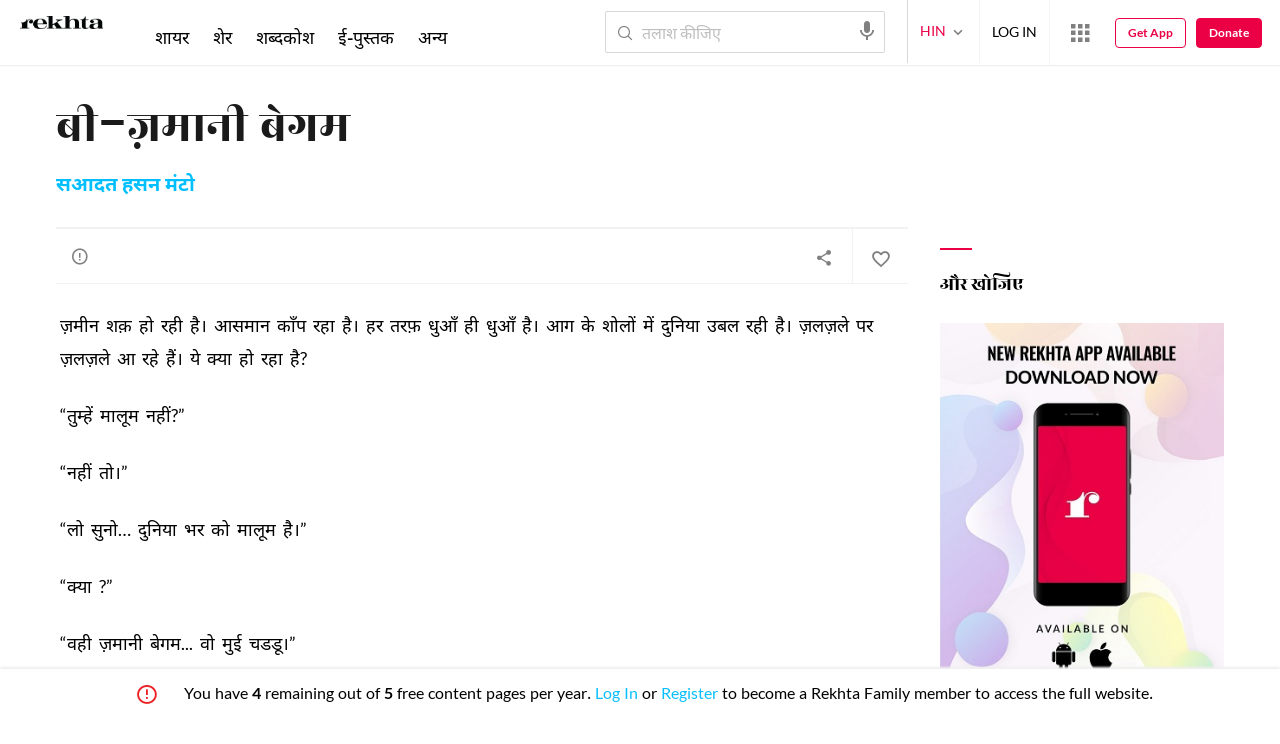

--- FILE ---
content_type: text/html; charset=utf-8
request_url: https://cdn.rekhta.org/stories/irony/bi-zamaani-begam-saadat-hasan-manto-stories?sort=&lang=hi
body_size: 164595
content:
<!DOCTYPE html>

<html lang="hi">
<head>
    <meta name="google" content="notranslate" />
    <meta name="viewport" content="width=device-width, initial-scale=1, maximum-scale=1" />
        <link rel="icon" type="image/png" href="https://rekhta.pc.cdn.bitgravity.com/content/images/favico.png" />
        <meta property="og:site_name" content="Rekhta" />
        <meta property="fb:app_id" content="710470395652694" />
        <meta name="twitter:site" content="@Rekhta">
        <meta name="twitter:creator" content="@Rekhta">

    
    
            <title>बी-ज़मानी बेगम</title>
            <meta name="description" content="बी-ज़मानी बेगम | सआदत हसन मंटो की संपूर्ण कहानी रेखता पर">
            <link rel="canonical" href="https://www.rekhta.org/stories/bi-zamaani-begam-saadat-hasan-manto-stories?lang=hi" />
                <meta name="twitter:card" content="summary">
                <meta name="twitter:url" content="https://www.rekhta.org/stories/bi-zamaani-begam-saadat-hasan-manto-stories?lang=hi">
                <meta name="twitter:title" content="सआदत हसन मंटो - कहानी">
                <meta name="twitter:description" content="बी-ज़मानी बेगम | सआदत हसन मंटो की संपूर्ण कहानी रेखता पर">
                <meta name="twitter:image" content="https://www.rekhta.org/Images/Shayar/Large/saadat-hasan-manto.jpg">
                <meta property="og:image" content="https://www.rekhta.org/Images/Shayar/Large/saadat-hasan-manto.jpg">
                <meta property="og:description" content="बी-ज़मानी बेगम | सआदत हसन मंटो की संपूर्ण कहानी रेखता पर">
                <meta property="og:url" content="https://www.rekhta.org/stories/bi-zamaani-begam-saadat-hasan-manto-stories?lang=hi" />
                <meta property="og:title" content="सआदत हसन मंटो - कहानी">
        <meta property="og:type" content="article" />
            <link rel="alternate" hreflang="en" href="https://www.rekhta.org/stories/bi-zamaani-begam-saadat-hasan-manto-stories" />
            <link rel="alternate" hreflang="hi" href="https://www.rekhta.org/stories/bi-zamaani-begam-saadat-hasan-manto-stories?lang=hi" />
            <link rel="alternate" hreflang="ur" href="https://www.rekhta.org/stories/bi-zamaani-begam-saadat-hasan-manto-stories?lang=ur" />



    
    <meta name="theme-color" content="#eb0046">
    
    <meta name="msapplication-navbutton-color" content="#eb0046">
    
    <meta name="apple-mobile-web-app-status-bar-style" content="#eb0046">

    <link href="https://rekhta.pc.cdn.bitgravity.com/content/3.5/rFonts.css?v=0.0.18" rel="preload" as="style" />
    <link href="https://rekhta.pc.cdn.bitgravity.com/content/3.5/rFonts.css?v=0.0.18" rel="stylesheet" media="print" onload="this.media='all'" />
    

    <style>
	.meherFont {
		display:none;
	}
        .loadingScreen {
            width: 100%;
            height: 100%;
            position: fixed;
            z-index: 99999999999999999;
            background: #fff;
            text-align: center;
            top: 0
        }

            .loadingScreen img {
                position: fixed;
                left: 50%;
                top: 50%;
                height: auto;
                width: 316px;
                margin-left: -158px;
                margin-top: -25px
            }

        .loadingScreenSvg {
            position: fixed;
            left: 50%;
            top: 50%;
            height: auto;
            width: 260px;
            margin-left: -130px;
            margin-top: -25px;
            display: block
        }

        .deviceMenuWrapper {
            position: fixed;
            left: -100%;
            visibility: hidden;
        }

        .deviceMenuWrapperActive {
            visibility: visible;
        }
    </style>

        <link href="https://rekhtastaticcdn.pc.cdn.bitgravity.com/css/3_5_global.css?v=1.0.2" rel="preload" as="style" />
        <link href="https://rekhtastaticcdn.pc.cdn.bitgravity.com/css/3_5_global.css?v=1.0.2" rel="stylesheet" media="print" onload="this.media='all'" />
            <link href="https://rekhtastaticcdn.pc.cdn.bitgravity.com/css/3_5_global_hi.css?v=1.0.1" rel="preload" as="style" />
            <link href="https://rekhtastaticcdn.pc.cdn.bitgravity.com/css/3_5_global_hi.css?v=1.0.1" rel="stylesheet" media="print" onload="this.media='all'" />
        <link href="https://rekhtastaticcdn.pc.cdn.bitgravity.com/css/3_5_xs.css?v=1.0.127" rel="preload" as="style" />
        <link href="https://rekhtastaticcdn.pc.cdn.bitgravity.com/css/3_5_xs.css?v=1.0.127" rel="stylesheet" media="print" onload="this.media='all'" />
            <link href="https://rekhtastaticcdn.pc.cdn.bitgravity.com/css-4/4_0_xs.css?v=1.0.113" rel="preload" as="style" />
            <link href="https://rekhtastaticcdn.pc.cdn.bitgravity.com/css-4/4_0_xs.css?v=1.0.113" rel="stylesheet" media="print" onload="this.media='all'" />
        <link href="https://rekhtastaticcdn.pc.cdn.bitgravity.com/css/font.css?v=0.0.7" rel="preload" as="style" />
        <link href="https://rekhtastaticcdn.pc.cdn.bitgravity.com/css/font.css?v=0.0.7" rel="stylesheet" media="print" onload="this.media='all'" />
        <link href="https://rekhtastaticcdn.pc.cdn.bitgravity.com/css-4/animate.min.css?v=1.0.1" rel="preload" as="style" />
        <link href="https://rekhtastaticcdn.pc.cdn.bitgravity.com/css-4/animate.min.css?v=1.0.1" rel="stylesheet" media="print" onload="this.media='all'" />
            <link href="https://rekhtastaticcdn.pc.cdn.bitgravity.com/css/3_5_xs_hi.css?v=1.0.19" rel="preload" as="style" />
            <link href="https://rekhtastaticcdn.pc.cdn.bitgravity.com/css/3_5_xs_hi.css?v=1.0.19" rel="stylesheet" media="print" onload="this.media='all'" />
                <link href="https://rekhtastaticcdn.pc.cdn.bitgravity.com/css-4/4_0_xs_hi.css?v=1.0.17" rel="preload" as="style" />
                <link href="https://rekhtastaticcdn.pc.cdn.bitgravity.com/css-4/4_0_xs_hi.css?v=1.0.17" rel="stylesheet" media="print" onload="this.media='all'" />
        <link href="https://rekhtastaticcdn.pc.cdn.bitgravity.com/css-4/owl.carousel.min.css?v=1.0.8" rel="preload" as="style" />
        <link href="https://rekhtastaticcdn.pc.cdn.bitgravity.com/css-4/owl.carousel.min.css?v=1.0.8" rel="stylesheet" media="print" onload="this.media='all'" />


    <meta name="Rekhta:CSS" content="layout" />

    <meta name="Rekhta:CSS" content="dynamic" />


    <script>
        var startDt = Date.now();
        var userEvts = [];
        var currentLanguage = '2';
        // init values
       var requestPath ='/stories/irony/bi-zamaani-begam-saadat-hasan-manto-stories';
        var lang=2;
        var rWorld= 'https://world.rekhta.org';
        var cardsUrl = 'https://rekhtacards.pc.cdn.bitgravity.com';
        var dictionaryAPIUrl = 'https://app-rekhta-dictionary.rekhta.org/api/v3/dict/GetGroupWordMeaning';
        var bundleurls={lg:'', md:'', sm:'' };
        var favAddText = 'अपने फ़ेवरेट में शामिल कीजिए';
        var favRemText = 'फेवरेट से हटाइए';
        if (1=== 3) {
            favAddText = 'फ़ेवरेट';
            favRemText = 'फ़ेवरेट';
        }
        var websiteId =1;
        var maxAccessForRegistration = '5';
        var appVersion =4.0;
        var isSingleLang ='False';

        /* for quiz module */
        var returnUrl = 'https://www.rekhta.org/daily-quiz';
        var rekhtaUrl = 'https://www.rekhta.org';
        var uq = '';

		var email = '';
		var NetCoreWebsiteId = '';
        if(1 == 1)
        {
           NetCoreWebsiteId = 'bd6f931364b4fcf4323fb49f030abc7d';
        }
        else if (1 == 2)
        {
           NetCoreWebsiteId = '54897d6a8aea4fc6b779a34aafa66745';
        }
        else if (1 == 3)
        {
            NetCoreWebsiteId = 'da795d2d5057e99455e6d8b0c195611e';
        }

		var userInfo = {};
		var curntTime = new Date();
        var nxtHr = new Date();
        //nxtHr.setHours(nxtHr.getHours() + 1);
        nxtHr.setMinutes(nxtHr.getMinutes() + 5);

        var rfStatus = true;
        var rfVal = localStorage.getItem("_acc_urfTime");
        //alert(rfVal);
        if (rfVal !== undefined && rfVal != null) {
            var rfHr = new Date(rfVal);

            if (curntTime <= rfHr) {
                rfStatus = false;
            }
            else {
                localStorage.setItem("_acc_urfTime", nxtHr);
                rfStatus = true;
                localStorage.removeItem("_acc_uInfo");
            }
        }
        else {
            localStorage.setItem("_acc_urfTime", nxtHr);
        }

        //alert(rfStatus);
        if (rfStatus) {
            document.write("<script type='text/javascript' src='https://world.rekhta.org/user/userinfo'><\/script>");
        }

		_acc_uInfo = localStorage.getItem("_acc_uInfo");
        //alert(_acc_uInfo);
        if (_acc_uInfo != null) {
            userInfo = JSON.parse(_acc_uInfo) || [];
        }

    </script>
    

    <script>
        /*! jQuery v3.3.1 | (c) JS Foundation and other contributors | jquery.org/license */
        !function (e, t) { "use strict"; "object" == typeof module && "object" == typeof module.exports ? module.exports = e.document ? t(e, !0) : function (e) { if (!e.document) throw new Error("jQuery requires a window with a document"); return t(e) } : t(e) }("undefined" != typeof window ? window : this, function (e, t) { "use strict"; var n = [], r = e.document, i = Object.getPrototypeOf, o = n.slice, a = n.concat, s = n.push, u = n.indexOf, l = {}, c = l.toString, f = l.hasOwnProperty, p = f.toString, d = p.call(Object), h = {}, g = function e(t) { return "function" == typeof t && "number" != typeof t.nodeType }, y = function e(t) { return null != t && t === t.window }, v = { type: !0, src: !0, noModule: !0 }; function m(e, t, n) { var i, o = (t = t || r).createElement("script"); if (o.text = e, n) for (i in v) n[i] && (o[i] = n[i]); t.head.appendChild(o).parentNode.removeChild(o) } function x(e) { return null == e ? e + "" : "object" == typeof e || "function" == typeof e ? l[c.call(e)] || "object" : typeof e } var b = "3.3.1", w = function (e, t) { return new w.fn.init(e, t) }, T = /^[\s\uFEFF\xA0]+|[\s\uFEFF\xA0]+$/g; w.fn = w.prototype = { jquery: "3.3.1", constructor: w, length: 0, toArray: function () { return o.call(this) }, get: function (e) { return null == e ? o.call(this) : e < 0 ? this[e + this.length] : this[e] }, pushStack: function (e) { var t = w.merge(this.constructor(), e); return t.prevObject = this, t }, each: function (e) { return w.each(this, e) }, map: function (e) { return this.pushStack(w.map(this, function (t, n) { return e.call(t, n, t) })) }, slice: function () { return this.pushStack(o.apply(this, arguments)) }, first: function () { return this.eq(0) }, last: function () { return this.eq(-1) }, eq: function (e) { var t = this.length, n = +e + (e < 0 ? t : 0); return this.pushStack(n >= 0 && n < t ? [this[n]] : []) }, end: function () { return this.prevObject || this.constructor() }, push: s, sort: n.sort, splice: n.splice }, w.extend = w.fn.extend = function () { var e, t, n, r, i, o, a = arguments[0] || {}, s = 1, u = arguments.length, l = !1; for ("boolean" == typeof a && (l = a, a = arguments[s] || {}, s++), "object" == typeof a || g(a) || (a = {}), s === u && (a = this, s--); s < u; s++)if (null != (e = arguments[s])) for (t in e) n = a[t], a !== (r = e[t]) && (l && r && (w.isPlainObject(r) || (i = Array.isArray(r))) ? (i ? (i = !1, o = n && Array.isArray(n) ? n : []) : o = n && w.isPlainObject(n) ? n : {}, a[t] = w.extend(l, o, r)) : void 0 !== r && (a[t] = r)); return a }, w.extend({ expando: "jQuery" + ("3.3.1" + Math.random()).replace(/\D/g, ""), isReady: !0, error: function (e) { throw new Error(e) }, noop: function () { }, isPlainObject: function (e) { var t, n; return !(!e || "[object Object]" !== c.call(e)) && (!(t = i(e)) || "function" == typeof (n = f.call(t, "constructor") && t.constructor) && p.call(n) === d) }, isEmptyObject: function (e) { var t; for (t in e) return !1; return !0 }, globalEval: function (e) { m(e) }, each: function (e, t) { var n, r = 0; if (C(e)) { for (n = e.length; r < n; r++)if (!1 === t.call(e[r], r, e[r])) break } else for (r in e) if (!1 === t.call(e[r], r, e[r])) break; return e }, trim: function (e) { return null == e ? "" : (e + "").replace(T, "") }, makeArray: function (e, t) { var n = t || []; return null != e && (C(Object(e)) ? w.merge(n, "string" == typeof e ? [e] : e) : s.call(n, e)), n }, inArray: function (e, t, n) { return null == t ? -1 : u.call(t, e, n) }, merge: function (e, t) { for (var n = +t.length, r = 0, i = e.length; r < n; r++)e[i++] = t[r]; return e.length = i, e }, grep: function (e, t, n) { for (var r, i = [], o = 0, a = e.length, s = !n; o < a; o++)(r = !t(e[o], o)) !== s && i.push(e[o]); return i }, map: function (e, t, n) { var r, i, o = 0, s = []; if (C(e)) for (r = e.length; o < r; o++)null != (i = t(e[o], o, n)) && s.push(i); else for (o in e) null != (i = t(e[o], o, n)) && s.push(i); return a.apply([], s) }, guid: 1, support: h }), "function" == typeof Symbol && (w.fn[Symbol.iterator] = n[Symbol.iterator]), w.each("Boolean Number String Function Array Date RegExp Object Error Symbol".split(" "), function (e, t) { l["[object " + t + "]"] = t.toLowerCase() }); function C(e) { var t = !!e && "length" in e && e.length, n = x(e); return !g(e) && !y(e) && ("array" === n || 0 === t || "number" == typeof t && t > 0 && t - 1 in e) } var E = function (e) { var t, n, r, i, o, a, s, u, l, c, f, p, d, h, g, y, v, m, x, b = "sizzle" + 1 * new Date, w = e.document, T = 0, C = 0, E = ae(), k = ae(), S = ae(), D = function (e, t) { return e === t && (f = !0), 0 }, N = {}.hasOwnProperty, A = [], j = A.pop, q = A.push, L = A.push, H = A.slice, O = function (e, t) { for (var n = 0, r = e.length; n < r; n++)if (e[n] === t) return n; return -1 }, P = "checked|selected|async|autofocus|autoplay|controls|defer|disabled|hidden|ismap|loop|multiple|open|readonly|required|scoped", M = "[\\x20\\t\\r\\n\\f]", R = "(?:\\\\.|[\\w-]|[^\0-\\xa0])+", I = "\\[" + M + "*(" + R + ")(?:" + M + "*([*^$|!~]?=)" + M + "*(?:'((?:\\\\.|[^\\\\'])*)'|\"((?:\\\\.|[^\\\\\"])*)\"|(" + R + "))|)" + M + "*\\]", W = ":(" + R + ")(?:\\((('((?:\\\\.|[^\\\\'])*)'|\"((?:\\\\.|[^\\\\\"])*)\")|((?:\\\\.|[^\\\\()[\\]]|" + I + ")*)|.*)\\)|)", $ = new RegExp(M + "+", "g"), B = new RegExp("^" + M + "+|((?:^|[^\\\\])(?:\\\\.)*)" + M + "+$", "g"), F = new RegExp("^" + M + "*," + M + "*"), _ = new RegExp("^" + M + "*([>+~]|" + M + ")" + M + "*"), z = new RegExp("=" + M + "*([^\\]'\"]*?)" + M + "*\\]", "g"), X = new RegExp(W), U = new RegExp("^" + R + "$"), V = { ID: new RegExp("^#(" + R + ")"), CLASS: new RegExp("^\\.(" + R + ")"), TAG: new RegExp("^(" + R + "|[*])"), ATTR: new RegExp("^" + I), PSEUDO: new RegExp("^" + W), CHILD: new RegExp("^:(only|first|last|nth|nth-last)-(child|of-type)(?:\\(" + M + "*(even|odd|(([+-]|)(\\d*)n|)" + M + "*(?:([+-]|)" + M + "*(\\d+)|))" + M + "*\\)|)", "i"), bool: new RegExp("^(?:" + P + ")$", "i"), needsContext: new RegExp("^" + M + "*[>+~]|:(even|odd|eq|gt|lt|nth|first|last)(?:\\(" + M + "*((?:-\\d)?\\d*)" + M + "*\\)|)(?=[^-]|$)", "i") }, G = /^(?:input|select|textarea|button)$/i, Y = /^h\d$/i, Q = /^[^{]+\{\s*\[native \w/, J = /^(?:#([\w-]+)|(\w+)|\.([\w-]+))$/, K = /[+~]/, Z = new RegExp("\\\\([\\da-f]{1,6}" + M + "?|(" + M + ")|.)", "ig"), ee = function (e, t, n) { var r = "0x" + t - 65536; return r !== r || n ? t : r < 0 ? String.fromCharCode(r + 65536) : String.fromCharCode(r >> 10 | 55296, 1023 & r | 56320) }, te = /([\0-\x1f\x7f]|^-?\d)|^-$|[^\0-\x1f\x7f-\uFFFF\w-]/g, ne = function (e, t) { return t ? "\0" === e ? "\ufffd" : e.slice(0, -1) + "\\" + e.charCodeAt(e.length - 1).toString(16) + " " : "\\" + e }, re = function () { p() }, ie = me(function (e) { return !0 === e.disabled && ("form" in e || "label" in e) }, { dir: "parentNode", next: "legend" }); try { L.apply(A = H.call(w.childNodes), w.childNodes), A[w.childNodes.length].nodeType } catch (e) { L = { apply: A.length ? function (e, t) { q.apply(e, H.call(t)) } : function (e, t) { var n = e.length, r = 0; while (e[n++] = t[r++]); e.length = n - 1 } } } function oe(e, t, r, i) { var o, s, l, c, f, h, v, m = t && t.ownerDocument, T = t ? t.nodeType : 9; if (r = r || [], "string" != typeof e || !e || 1 !== T && 9 !== T && 11 !== T) return r; if (!i && ((t ? t.ownerDocument || t : w) !== d && p(t), t = t || d, g)) { if (11 !== T && (f = J.exec(e))) if (o = f[1]) { if (9 === T) { if (!(l = t.getElementById(o))) return r; if (l.id === o) return r.push(l), r } else if (m && (l = m.getElementById(o)) && x(t, l) && l.id === o) return r.push(l), r } else { if (f[2]) return L.apply(r, t.getElementsByTagName(e)), r; if ((o = f[3]) && n.getElementsByClassName && t.getElementsByClassName) return L.apply(r, t.getElementsByClassName(o)), r } if (n.qsa && !S[e + " "] && (!y || !y.test(e))) { if (1 !== T) m = t, v = e; else if ("object" !== t.nodeName.toLowerCase()) { (c = t.getAttribute("id")) ? c = c.replace(te, ne) : t.setAttribute("id", c = b), s = (h = a(e)).length; while (s--) h[s] = "#" + c + " " + ve(h[s]); v = h.join(","), m = K.test(e) && ge(t.parentNode) || t } if (v) try { return L.apply(r, m.querySelectorAll(v)), r } catch (e) { } finally { c === b && t.removeAttribute("id") } } } return u(e.replace(B, "$1"), t, r, i) } function ae() { var e = []; function t(n, i) { return e.push(n + " ") > r.cacheLength && delete t[e.shift()], t[n + " "] = i } return t } function se(e) { return e[b] = !0, e } function ue(e) { var t = d.createElement("fieldset"); try { return !!e(t) } catch (e) { return !1 } finally { t.parentNode && t.parentNode.removeChild(t), t = null } } function le(e, t) { var n = e.split("|"), i = n.length; while (i--) r.attrHandle[n[i]] = t } function ce(e, t) { var n = t && e, r = n && 1 === e.nodeType && 1 === t.nodeType && e.sourceIndex - t.sourceIndex; if (r) return r; if (n) while (n = n.nextSibling) if (n === t) return -1; return e ? 1 : -1 } function fe(e) { return function (t) { return "input" === t.nodeName.toLowerCase() && t.type === e } } function pe(e) { return function (t) { var n = t.nodeName.toLowerCase(); return ("input" === n || "button" === n) && t.type === e } } function de(e) { return function (t) { return "form" in t ? t.parentNode && !1 === t.disabled ? "label" in t ? "label" in t.parentNode ? t.parentNode.disabled === e : t.disabled === e : t.isDisabled === e || t.isDisabled !== !e && ie(t) === e : t.disabled === e : "label" in t && t.disabled === e } } function he(e) { return se(function (t) { return t = +t, se(function (n, r) { var i, o = e([], n.length, t), a = o.length; while (a--) n[i = o[a]] && (n[i] = !(r[i] = n[i])) }) }) } function ge(e) { return e && "undefined" != typeof e.getElementsByTagName && e } n = oe.support = {}, o = oe.isXML = function (e) { var t = e && (e.ownerDocument || e).documentElement; return !!t && "HTML" !== t.nodeName }, p = oe.setDocument = function (e) { var t, i, a = e ? e.ownerDocument || e : w; return a !== d && 9 === a.nodeType && a.documentElement ? (d = a, h = d.documentElement, g = !o(d), w !== d && (i = d.defaultView) && i.top !== i && (i.addEventListener ? i.addEventListener("unload", re, !1) : i.attachEvent && i.attachEvent("onunload", re)), n.attributes = ue(function (e) { return e.className = "i", !e.getAttribute("className") }), n.getElementsByTagName = ue(function (e) { return e.appendChild(d.createComment("")), !e.getElementsByTagName("*").length }), n.getElementsByClassName = Q.test(d.getElementsByClassName), n.getById = ue(function (e) { return h.appendChild(e).id = b, !d.getElementsByName || !d.getElementsByName(b).length }), n.getById ? (r.filter.ID = function (e) { var t = e.replace(Z, ee); return function (e) { return e.getAttribute("id") === t } }, r.find.ID = function (e, t) { if ("undefined" != typeof t.getElementById && g) { var n = t.getElementById(e); return n ? [n] : [] } }) : (r.filter.ID = function (e) { var t = e.replace(Z, ee); return function (e) { var n = "undefined" != typeof e.getAttributeNode && e.getAttributeNode("id"); return n && n.value === t } }, r.find.ID = function (e, t) { if ("undefined" != typeof t.getElementById && g) { var n, r, i, o = t.getElementById(e); if (o) { if ((n = o.getAttributeNode("id")) && n.value === e) return [o]; i = t.getElementsByName(e), r = 0; while (o = i[r++]) if ((n = o.getAttributeNode("id")) && n.value === e) return [o] } return [] } }), r.find.TAG = n.getElementsByTagName ? function (e, t) { return "undefined" != typeof t.getElementsByTagName ? t.getElementsByTagName(e) : n.qsa ? t.querySelectorAll(e) : void 0 } : function (e, t) { var n, r = [], i = 0, o = t.getElementsByTagName(e); if ("*" === e) { while (n = o[i++]) 1 === n.nodeType && r.push(n); return r } return o }, r.find.CLASS = n.getElementsByClassName && function (e, t) { if ("undefined" != typeof t.getElementsByClassName && g) return t.getElementsByClassName(e) }, v = [], y = [], (n.qsa = Q.test(d.querySelectorAll)) && (ue(function (e) { h.appendChild(e).innerHTML = "<a id='" + b + "'></a><select id='" + b + "-\r\\' msallowcapture=''><option selected=''></option></select>", e.querySelectorAll("[msallowcapture^='']").length && y.push("[*^$]=" + M + "*(?:''|\"\")"), e.querySelectorAll("[selected]").length || y.push("\\[" + M + "*(?:value|" + P + ")"), e.querySelectorAll("[id~=" + b + "-]").length || y.push("~="), e.querySelectorAll(":checked").length || y.push(":checked"), e.querySelectorAll("a#" + b + "+*").length || y.push(".#.+[+~]") }), ue(function (e) { e.innerHTML = "<a href='' disabled='disabled'></a><select disabled='disabled'><option/></select>"; var t = d.createElement("input"); t.setAttribute("type", "hidden"), e.appendChild(t).setAttribute("name", "D"), e.querySelectorAll("[name=d]").length && y.push("name" + M + "*[*^$|!~]?="), 2 !== e.querySelectorAll(":enabled").length && y.push(":enabled", ":disabled"), h.appendChild(e).disabled = !0, 2 !== e.querySelectorAll(":disabled").length && y.push(":enabled", ":disabled"), e.querySelectorAll("*,:x"), y.push(",.*:") })), (n.matchesSelector = Q.test(m = h.matches || h.webkitMatchesSelector || h.mozMatchesSelector || h.oMatchesSelector || h.msMatchesSelector)) && ue(function (e) { n.disconnectedMatch = m.call(e, "*"), m.call(e, "[s!='']:x"), v.push("!=", W) }), y = y.length && new RegExp(y.join("|")), v = v.length && new RegExp(v.join("|")), t = Q.test(h.compareDocumentPosition), x = t || Q.test(h.contains) ? function (e, t) { var n = 9 === e.nodeType ? e.documentElement : e, r = t && t.parentNode; return e === r || !(!r || 1 !== r.nodeType || !(n.contains ? n.contains(r) : e.compareDocumentPosition && 16 & e.compareDocumentPosition(r))) } : function (e, t) { if (t) while (t = t.parentNode) if (t === e) return !0; return !1 }, D = t ? function (e, t) { if (e === t) return f = !0, 0; var r = !e.compareDocumentPosition - !t.compareDocumentPosition; return r || (1 & (r = (e.ownerDocument || e) === (t.ownerDocument || t) ? e.compareDocumentPosition(t) : 1) || !n.sortDetached && t.compareDocumentPosition(e) === r ? e === d || e.ownerDocument === w && x(w, e) ? -1 : t === d || t.ownerDocument === w && x(w, t) ? 1 : c ? O(c, e) - O(c, t) : 0 : 4 & r ? -1 : 1) } : function (e, t) { if (e === t) return f = !0, 0; var n, r = 0, i = e.parentNode, o = t.parentNode, a = [e], s = [t]; if (!i || !o) return e === d ? -1 : t === d ? 1 : i ? -1 : o ? 1 : c ? O(c, e) - O(c, t) : 0; if (i === o) return ce(e, t); n = e; while (n = n.parentNode) a.unshift(n); n = t; while (n = n.parentNode) s.unshift(n); while (a[r] === s[r]) r++; return r ? ce(a[r], s[r]) : a[r] === w ? -1 : s[r] === w ? 1 : 0 }, d) : d }, oe.matches = function (e, t) { return oe(e, null, null, t) }, oe.matchesSelector = function (e, t) { if ((e.ownerDocument || e) !== d && p(e), t = t.replace(z, "='$1']"), n.matchesSelector && g && !S[t + " "] && (!v || !v.test(t)) && (!y || !y.test(t))) try { var r = m.call(e, t); if (r || n.disconnectedMatch || e.document && 11 !== e.document.nodeType) return r } catch (e) { } return oe(t, d, null, [e]).length > 0 }, oe.contains = function (e, t) { return (e.ownerDocument || e) !== d && p(e), x(e, t) }, oe.attr = function (e, t) { (e.ownerDocument || e) !== d && p(e); var i = r.attrHandle[t.toLowerCase()], o = i && N.call(r.attrHandle, t.toLowerCase()) ? i(e, t, !g) : void 0; return void 0 !== o ? o : n.attributes || !g ? e.getAttribute(t) : (o = e.getAttributeNode(t)) && o.specified ? o.value : null }, oe.escape = function (e) { return (e + "").replace(te, ne) }, oe.error = function (e) { throw new Error("Syntax error, unrecognized expression: " + e) }, oe.uniqueSort = function (e) { var t, r = [], i = 0, o = 0; if (f = !n.detectDuplicates, c = !n.sortStable && e.slice(0), e.sort(D), f) { while (t = e[o++]) t === e[o] && (i = r.push(o)); while (i--) e.splice(r[i], 1) } return c = null, e }, i = oe.getText = function (e) { var t, n = "", r = 0, o = e.nodeType; if (o) { if (1 === o || 9 === o || 11 === o) { if ("string" == typeof e.textContent) return e.textContent; for (e = e.firstChild; e; e = e.nextSibling)n += i(e) } else if (3 === o || 4 === o) return e.nodeValue } else while (t = e[r++]) n += i(t); return n }, (r = oe.selectors = { cacheLength: 50, createPseudo: se, match: V, attrHandle: {}, find: {}, relative: { ">": { dir: "parentNode", first: !0 }, " ": { dir: "parentNode" }, "+": { dir: "previousSibling", first: !0 }, "~": { dir: "previousSibling" } }, preFilter: { ATTR: function (e) { return e[1] = e[1].replace(Z, ee), e[3] = (e[3] || e[4] || e[5] || "").replace(Z, ee), "~=" === e[2] && (e[3] = " " + e[3] + " "), e.slice(0, 4) }, CHILD: function (e) { return e[1] = e[1].toLowerCase(), "nth" === e[1].slice(0, 3) ? (e[3] || oe.error(e[0]), e[4] = +(e[4] ? e[5] + (e[6] || 1) : 2 * ("even" === e[3] || "odd" === e[3])), e[5] = +(e[7] + e[8] || "odd" === e[3])) : e[3] && oe.error(e[0]), e }, PSEUDO: function (e) { var t, n = !e[6] && e[2]; return V.CHILD.test(e[0]) ? null : (e[3] ? e[2] = e[4] || e[5] || "" : n && X.test(n) && (t = a(n, !0)) && (t = n.indexOf(")", n.length - t) - n.length) && (e[0] = e[0].slice(0, t), e[2] = n.slice(0, t)), e.slice(0, 3)) } }, filter: { TAG: function (e) { var t = e.replace(Z, ee).toLowerCase(); return "*" === e ? function () { return !0 } : function (e) { return e.nodeName && e.nodeName.toLowerCase() === t } }, CLASS: function (e) { var t = E[e + " "]; return t || (t = new RegExp("(^|" + M + ")" + e + "(" + M + "|$)")) && E(e, function (e) { return t.test("string" == typeof e.className && e.className || "undefined" != typeof e.getAttribute && e.getAttribute("class") || "") }) }, ATTR: function (e, t, n) { return function (r) { var i = oe.attr(r, e); return null == i ? "!=" === t : !t || (i += "", "=" === t ? i === n : "!=" === t ? i !== n : "^=" === t ? n && 0 === i.indexOf(n) : "*=" === t ? n && i.indexOf(n) > -1 : "$=" === t ? n && i.slice(-n.length) === n : "~=" === t ? (" " + i.replace($, " ") + " ").indexOf(n) > -1 : "|=" === t && (i === n || i.slice(0, n.length + 1) === n + "-")) } }, CHILD: function (e, t, n, r, i) { var o = "nth" !== e.slice(0, 3), a = "last" !== e.slice(-4), s = "of-type" === t; return 1 === r && 0 === i ? function (e) { return !!e.parentNode } : function (t, n, u) { var l, c, f, p, d, h, g = o !== a ? "nextSibling" : "previousSibling", y = t.parentNode, v = s && t.nodeName.toLowerCase(), m = !u && !s, x = !1; if (y) { if (o) { while (g) { p = t; while (p = p[g]) if (s ? p.nodeName.toLowerCase() === v : 1 === p.nodeType) return !1; h = g = "only" === e && !h && "nextSibling" } return !0 } if (h = [a ? y.firstChild : y.lastChild], a && m) { x = (d = (l = (c = (f = (p = y)[b] || (p[b] = {}))[p.uniqueID] || (f[p.uniqueID] = {}))[e] || [])[0] === T && l[1]) && l[2], p = d && y.childNodes[d]; while (p = ++d && p && p[g] || (x = d = 0) || h.pop()) if (1 === p.nodeType && ++x && p === t) { c[e] = [T, d, x]; break } } else if (m && (x = d = (l = (c = (f = (p = t)[b] || (p[b] = {}))[p.uniqueID] || (f[p.uniqueID] = {}))[e] || [])[0] === T && l[1]), !1 === x) while (p = ++d && p && p[g] || (x = d = 0) || h.pop()) if ((s ? p.nodeName.toLowerCase() === v : 1 === p.nodeType) && ++x && (m && ((c = (f = p[b] || (p[b] = {}))[p.uniqueID] || (f[p.uniqueID] = {}))[e] = [T, x]), p === t)) break; return (x -= i) === r || x % r == 0 && x / r >= 0 } } }, PSEUDO: function (e, t) { var n, i = r.pseudos[e] || r.setFilters[e.toLowerCase()] || oe.error("unsupported pseudo: " + e); return i[b] ? i(t) : i.length > 1 ? (n = [e, e, "", t], r.setFilters.hasOwnProperty(e.toLowerCase()) ? se(function (e, n) { var r, o = i(e, t), a = o.length; while (a--) e[r = O(e, o[a])] = !(n[r] = o[a]) }) : function (e) { return i(e, 0, n) }) : i } }, pseudos: { not: se(function (e) { var t = [], n = [], r = s(e.replace(B, "$1")); return r[b] ? se(function (e, t, n, i) { var o, a = r(e, null, i, []), s = e.length; while (s--) (o = a[s]) && (e[s] = !(t[s] = o)) }) : function (e, i, o) { return t[0] = e, r(t, null, o, n), t[0] = null, !n.pop() } }), has: se(function (e) { return function (t) { return oe(e, t).length > 0 } }), contains: se(function (e) { return e = e.replace(Z, ee), function (t) { return (t.textContent || t.innerText || i(t)).indexOf(e) > -1 } }), lang: se(function (e) { return U.test(e || "") || oe.error("unsupported lang: " + e), e = e.replace(Z, ee).toLowerCase(), function (t) { var n; do { if (n = g ? t.lang : t.getAttribute("xml:lang") || t.getAttribute("lang")) return (n = n.toLowerCase()) === e || 0 === n.indexOf(e + "-") } while ((t = t.parentNode) && 1 === t.nodeType); return !1 } }), target: function (t) { var n = e.location && e.location.hash; return n && n.slice(1) === t.id }, root: function (e) { return e === h }, focus: function (e) { return e === d.activeElement && (!d.hasFocus || d.hasFocus()) && !!(e.type || e.href || ~e.tabIndex) }, enabled: de(!1), disabled: de(!0), checked: function (e) { var t = e.nodeName.toLowerCase(); return "input" === t && !!e.checked || "option" === t && !!e.selected }, selected: function (e) { return e.parentNode && e.parentNode.selectedIndex, !0 === e.selected }, empty: function (e) { for (e = e.firstChild; e; e = e.nextSibling)if (e.nodeType < 6) return !1; return !0 }, parent: function (e) { return !r.pseudos.empty(e) }, header: function (e) { return Y.test(e.nodeName) }, input: function (e) { return G.test(e.nodeName) }, button: function (e) { var t = e.nodeName.toLowerCase(); return "input" === t && "button" === e.type || "button" === t }, text: function (e) { var t; return "input" === e.nodeName.toLowerCase() && "text" === e.type && (null == (t = e.getAttribute("type")) || "text" === t.toLowerCase()) }, first: he(function () { return [0] }), last: he(function (e, t) { return [t - 1] }), eq: he(function (e, t, n) { return [n < 0 ? n + t : n] }), even: he(function (e, t) { for (var n = 0; n < t; n += 2)e.push(n); return e }), odd: he(function (e, t) { for (var n = 1; n < t; n += 2)e.push(n); return e }), lt: he(function (e, t, n) { for (var r = n < 0 ? n + t : n; --r >= 0;)e.push(r); return e }), gt: he(function (e, t, n) { for (var r = n < 0 ? n + t : n; ++r < t;)e.push(r); return e }) } }).pseudos.nth = r.pseudos.eq; for (t in { radio: !0, checkbox: !0, file: !0, password: !0, image: !0 }) r.pseudos[t] = fe(t); for (t in { submit: !0, reset: !0 }) r.pseudos[t] = pe(t); function ye() { } ye.prototype = r.filters = r.pseudos, r.setFilters = new ye, a = oe.tokenize = function (e, t) { var n, i, o, a, s, u, l, c = k[e + " "]; if (c) return t ? 0 : c.slice(0); s = e, u = [], l = r.preFilter; while (s) { n && !(i = F.exec(s)) || (i && (s = s.slice(i[0].length) || s), u.push(o = [])), n = !1, (i = _.exec(s)) && (n = i.shift(), o.push({ value: n, type: i[0].replace(B, " ") }), s = s.slice(n.length)); for (a in r.filter) !(i = V[a].exec(s)) || l[a] && !(i = l[a](i)) || (n = i.shift(), o.push({ value: n, type: a, matches: i }), s = s.slice(n.length)); if (!n) break } return t ? s.length : s ? oe.error(e) : k(e, u).slice(0) }; function ve(e) { for (var t = 0, n = e.length, r = ""; t < n; t++)r += e[t].value; return r } function me(e, t, n) { var r = t.dir, i = t.next, o = i || r, a = n && "parentNode" === o, s = C++; return t.first ? function (t, n, i) { while (t = t[r]) if (1 === t.nodeType || a) return e(t, n, i); return !1 } : function (t, n, u) { var l, c, f, p = [T, s]; if (u) { while (t = t[r]) if ((1 === t.nodeType || a) && e(t, n, u)) return !0 } else while (t = t[r]) if (1 === t.nodeType || a) if (f = t[b] || (t[b] = {}), c = f[t.uniqueID] || (f[t.uniqueID] = {}), i && i === t.nodeName.toLowerCase()) t = t[r] || t; else { if ((l = c[o]) && l[0] === T && l[1] === s) return p[2] = l[2]; if (c[o] = p, p[2] = e(t, n, u)) return !0 } return !1 } } function xe(e) { return e.length > 1 ? function (t, n, r) { var i = e.length; while (i--) if (!e[i](t, n, r)) return !1; return !0 } : e[0] } function be(e, t, n) { for (var r = 0, i = t.length; r < i; r++)oe(e, t[r], n); return n } function we(e, t, n, r, i) { for (var o, a = [], s = 0, u = e.length, l = null != t; s < u; s++)(o = e[s]) && (n && !n(o, r, i) || (a.push(o), l && t.push(s))); return a } function Te(e, t, n, r, i, o) { return r && !r[b] && (r = Te(r)), i && !i[b] && (i = Te(i, o)), se(function (o, a, s, u) { var l, c, f, p = [], d = [], h = a.length, g = o || be(t || "*", s.nodeType ? [s] : s, []), y = !e || !o && t ? g : we(g, p, e, s, u), v = n ? i || (o ? e : h || r) ? [] : a : y; if (n && n(y, v, s, u), r) { l = we(v, d), r(l, [], s, u), c = l.length; while (c--) (f = l[c]) && (v[d[c]] = !(y[d[c]] = f)) } if (o) { if (i || e) { if (i) { l = [], c = v.length; while (c--) (f = v[c]) && l.push(y[c] = f); i(null, v = [], l, u) } c = v.length; while (c--) (f = v[c]) && (l = i ? O(o, f) : p[c]) > -1 && (o[l] = !(a[l] = f)) } } else v = we(v === a ? v.splice(h, v.length) : v), i ? i(null, a, v, u) : L.apply(a, v) }) } function Ce(e) { for (var t, n, i, o = e.length, a = r.relative[e[0].type], s = a || r.relative[" "], u = a ? 1 : 0, c = me(function (e) { return e === t }, s, !0), f = me(function (e) { return O(t, e) > -1 }, s, !0), p = [function (e, n, r) { var i = !a && (r || n !== l) || ((t = n).nodeType ? c(e, n, r) : f(e, n, r)); return t = null, i }]; u < o; u++)if (n = r.relative[e[u].type]) p = [me(xe(p), n)]; else { if ((n = r.filter[e[u].type].apply(null, e[u].matches))[b]) { for (i = ++u; i < o; i++)if (r.relative[e[i].type]) break; return Te(u > 1 && xe(p), u > 1 && ve(e.slice(0, u - 1).concat({ value: " " === e[u - 2].type ? "*" : "" })).replace(B, "$1"), n, u < i && Ce(e.slice(u, i)), i < o && Ce(e = e.slice(i)), i < o && ve(e)) } p.push(n) } return xe(p) } function Ee(e, t) { var n = t.length > 0, i = e.length > 0, o = function (o, a, s, u, c) { var f, h, y, v = 0, m = "0", x = o && [], b = [], w = l, C = o || i && r.find.TAG("*", c), E = T += null == w ? 1 : Math.random() || .1, k = C.length; for (c && (l = a === d || a || c); m !== k && null != (f = C[m]); m++) { if (i && f) { h = 0, a || f.ownerDocument === d || (p(f), s = !g); while (y = e[h++]) if (y(f, a || d, s)) { u.push(f); break } c && (T = E) } n && ((f = !y && f) && v--, o && x.push(f)) } if (v += m, n && m !== v) { h = 0; while (y = t[h++]) y(x, b, a, s); if (o) { if (v > 0) while (m--) x[m] || b[m] || (b[m] = j.call(u)); b = we(b) } L.apply(u, b), c && !o && b.length > 0 && v + t.length > 1 && oe.uniqueSort(u) } return c && (T = E, l = w), x }; return n ? se(o) : o } return s = oe.compile = function (e, t) { var n, r = [], i = [], o = S[e + " "]; if (!o) { t || (t = a(e)), n = t.length; while (n--) (o = Ce(t[n]))[b] ? r.push(o) : i.push(o); (o = S(e, Ee(i, r))).selector = e } return o }, u = oe.select = function (e, t, n, i) { var o, u, l, c, f, p = "function" == typeof e && e, d = !i && a(e = p.selector || e); if (n = n || [], 1 === d.length) { if ((u = d[0] = d[0].slice(0)).length > 2 && "ID" === (l = u[0]).type && 9 === t.nodeType && g && r.relative[u[1].type]) { if (!(t = (r.find.ID(l.matches[0].replace(Z, ee), t) || [])[0])) return n; p && (t = t.parentNode), e = e.slice(u.shift().value.length) } o = V.needsContext.test(e) ? 0 : u.length; while (o--) { if (l = u[o], r.relative[c = l.type]) break; if ((f = r.find[c]) && (i = f(l.matches[0].replace(Z, ee), K.test(u[0].type) && ge(t.parentNode) || t))) { if (u.splice(o, 1), !(e = i.length && ve(u))) return L.apply(n, i), n; break } } } return (p || s(e, d))(i, t, !g, n, !t || K.test(e) && ge(t.parentNode) || t), n }, n.sortStable = b.split("").sort(D).join("") === b, n.detectDuplicates = !!f, p(), n.sortDetached = ue(function (e) { return 1 & e.compareDocumentPosition(d.createElement("fieldset")) }), ue(function (e) { return e.innerHTML = "<a href='#'></a>", "#" === e.firstChild.getAttribute("href") }) || le("type|href|height|width", function (e, t, n) { if (!n) return e.getAttribute(t, "type" === t.toLowerCase() ? 1 : 2) }), n.attributes && ue(function (e) { return e.innerHTML = "<input/>", e.firstChild.setAttribute("value", ""), "" === e.firstChild.getAttribute("value") }) || le("value", function (e, t, n) { if (!n && "input" === e.nodeName.toLowerCase()) return e.defaultValue }), ue(function (e) { return null == e.getAttribute("disabled") }) || le(P, function (e, t, n) { var r; if (!n) return !0 === e[t] ? t.toLowerCase() : (r = e.getAttributeNode(t)) && r.specified ? r.value : null }), oe }(e); w.find = E, w.expr = E.selectors, w.expr[":"] = w.expr.pseudos, w.uniqueSort = w.unique = E.uniqueSort, w.text = E.getText, w.isXMLDoc = E.isXML, w.contains = E.contains, w.escapeSelector = E.escape; var k = function (e, t, n) { var r = [], i = void 0 !== n; while ((e = e[t]) && 9 !== e.nodeType) if (1 === e.nodeType) { if (i && w(e).is(n)) break; r.push(e) } return r }, S = function (e, t) { for (var n = []; e; e = e.nextSibling)1 === e.nodeType && e !== t && n.push(e); return n }, D = w.expr.match.needsContext; function N(e, t) { return e.nodeName && e.nodeName.toLowerCase() === t.toLowerCase() } var A = /^<([a-z][^\/\0>:\x20\t\r\n\f]*)[\x20\t\r\n\f]*\/?>(?:<\/\1>|)$/i; function j(e, t, n) { return g(t) ? w.grep(e, function (e, r) { return !!t.call(e, r, e) !== n }) : t.nodeType ? w.grep(e, function (e) { return e === t !== n }) : "string" != typeof t ? w.grep(e, function (e) { return u.call(t, e) > -1 !== n }) : w.filter(t, e, n) } w.filter = function (e, t, n) { var r = t[0]; return n && (e = ":not(" + e + ")"), 1 === t.length && 1 === r.nodeType ? w.find.matchesSelector(r, e) ? [r] : [] : w.find.matches(e, w.grep(t, function (e) { return 1 === e.nodeType })) }, w.fn.extend({ find: function (e) { var t, n, r = this.length, i = this; if ("string" != typeof e) return this.pushStack(w(e).filter(function () { for (t = 0; t < r; t++)if (w.contains(i[t], this)) return !0 })); for (n = this.pushStack([]), t = 0; t < r; t++)w.find(e, i[t], n); return r > 1 ? w.uniqueSort(n) : n }, filter: function (e) { return this.pushStack(j(this, e || [], !1)) }, not: function (e) { return this.pushStack(j(this, e || [], !0)) }, is: function (e) { return !!j(this, "string" == typeof e && D.test(e) ? w(e) : e || [], !1).length } }); var q, L = /^(?:\s*(<[\w\W]+>)[^>]*|#([\w-]+))$/; (w.fn.init = function (e, t, n) { var i, o; if (!e) return this; if (n = n || q, "string" == typeof e) { if (!(i = "<" === e[0] && ">" === e[e.length - 1] && e.length >= 3 ? [null, e, null] : L.exec(e)) || !i[1] && t) return !t || t.jquery ? (t || n).find(e) : this.constructor(t).find(e); if (i[1]) { if (t = t instanceof w ? t[0] : t, w.merge(this, w.parseHTML(i[1], t && t.nodeType ? t.ownerDocument || t : r, !0)), A.test(i[1]) && w.isPlainObject(t)) for (i in t) g(this[i]) ? this[i](t[i]) : this.attr(i, t[i]); return this } return (o = r.getElementById(i[2])) && (this[0] = o, this.length = 1), this } return e.nodeType ? (this[0] = e, this.length = 1, this) : g(e) ? void 0 !== n.ready ? n.ready(e) : e(w) : w.makeArray(e, this) }).prototype = w.fn, q = w(r); var H = /^(?:parents|prev(?:Until|All))/, O = { children: !0, contents: !0, next: !0, prev: !0 }; w.fn.extend({ has: function (e) { var t = w(e, this), n = t.length; return this.filter(function () { for (var e = 0; e < n; e++)if (w.contains(this, t[e])) return !0 }) }, closest: function (e, t) { var n, r = 0, i = this.length, o = [], a = "string" != typeof e && w(e); if (!D.test(e)) for (; r < i; r++)for (n = this[r]; n && n !== t; n = n.parentNode)if (n.nodeType < 11 && (a ? a.index(n) > -1 : 1 === n.nodeType && w.find.matchesSelector(n, e))) { o.push(n); break } return this.pushStack(o.length > 1 ? w.uniqueSort(o) : o) }, index: function (e) { return e ? "string" == typeof e ? u.call(w(e), this[0]) : u.call(this, e.jquery ? e[0] : e) : this[0] && this[0].parentNode ? this.first().prevAll().length : -1 }, add: function (e, t) { return this.pushStack(w.uniqueSort(w.merge(this.get(), w(e, t)))) }, addBack: function (e) { return this.add(null == e ? this.prevObject : this.prevObject.filter(e)) } }); function P(e, t) { while ((e = e[t]) && 1 !== e.nodeType); return e } w.each({ parent: function (e) { var t = e.parentNode; return t && 11 !== t.nodeType ? t : null }, parents: function (e) { return k(e, "parentNode") }, parentsUntil: function (e, t, n) { return k(e, "parentNode", n) }, next: function (e) { return P(e, "nextSibling") }, prev: function (e) { return P(e, "previousSibling") }, nextAll: function (e) { return k(e, "nextSibling") }, prevAll: function (e) { return k(e, "previousSibling") }, nextUntil: function (e, t, n) { return k(e, "nextSibling", n) }, prevUntil: function (e, t, n) { return k(e, "previousSibling", n) }, siblings: function (e) { return S((e.parentNode || {}).firstChild, e) }, children: function (e) { return S(e.firstChild) }, contents: function (e) { return N(e, "iframe") ? e.contentDocument : (N(e, "template") && (e = e.content || e), w.merge([], e.childNodes)) } }, function (e, t) { w.fn[e] = function (n, r) { var i = w.map(this, t, n); return "Until" !== e.slice(-5) && (r = n), r && "string" == typeof r && (i = w.filter(r, i)), this.length > 1 && (O[e] || w.uniqueSort(i), H.test(e) && i.reverse()), this.pushStack(i) } }); var M = /[^\x20\t\r\n\f]+/g; function R(e) { var t = {}; return w.each(e.match(M) || [], function (e, n) { t[n] = !0 }), t } w.Callbacks = function (e) { e = "string" == typeof e ? R(e) : w.extend({}, e); var t, n, r, i, o = [], a = [], s = -1, u = function () { for (i = i || e.once, r = t = !0; a.length; s = -1) { n = a.shift(); while (++s < o.length) !1 === o[s].apply(n[0], n[1]) && e.stopOnFalse && (s = o.length, n = !1) } e.memory || (n = !1), t = !1, i && (o = n ? [] : "") }, l = { add: function () { return o && (n && !t && (s = o.length - 1, a.push(n)), function t(n) { w.each(n, function (n, r) { g(r) ? e.unique && l.has(r) || o.push(r) : r && r.length && "string" !== x(r) && t(r) }) }(arguments), n && !t && u()), this }, remove: function () { return w.each(arguments, function (e, t) { var n; while ((n = w.inArray(t, o, n)) > -1) o.splice(n, 1), n <= s && s-- }), this }, has: function (e) { return e ? w.inArray(e, o) > -1 : o.length > 0 }, empty: function () { return o && (o = []), this }, disable: function () { return i = a = [], o = n = "", this }, disabled: function () { return !o }, lock: function () { return i = a = [], n || t || (o = n = ""), this }, locked: function () { return !!i }, fireWith: function (e, n) { return i || (n = [e, (n = n || []).slice ? n.slice() : n], a.push(n), t || u()), this }, fire: function () { return l.fireWith(this, arguments), this }, fired: function () { return !!r } }; return l }; function I(e) { return e } function W(e) { throw e } function $(e, t, n, r) { var i; try { e && g(i = e.promise) ? i.call(e).done(t).fail(n) : e && g(i = e.then) ? i.call(e, t, n) : t.apply(void 0, [e].slice(r)) } catch (e) { n.apply(void 0, [e]) } } w.extend({ Deferred: function (t) { var n = [["notify", "progress", w.Callbacks("memory"), w.Callbacks("memory"), 2], ["resolve", "done", w.Callbacks("once memory"), w.Callbacks("once memory"), 0, "resolved"], ["reject", "fail", w.Callbacks("once memory"), w.Callbacks("once memory"), 1, "rejected"]], r = "pending", i = { state: function () { return r }, always: function () { return o.done(arguments).fail(arguments), this }, "catch": function (e) { return i.then(null, e) }, pipe: function () { var e = arguments; return w.Deferred(function (t) { w.each(n, function (n, r) { var i = g(e[r[4]]) && e[r[4]]; o[r[1]](function () { var e = i && i.apply(this, arguments); e && g(e.promise) ? e.promise().progress(t.notify).done(t.resolve).fail(t.reject) : t[r[0] + "With"](this, i ? [e] : arguments) }) }), e = null }).promise() }, then: function (t, r, i) { var o = 0; function a(t, n, r, i) { return function () { var s = this, u = arguments, l = function () { var e, l; if (!(t < o)) { if ((e = r.apply(s, u)) === n.promise()) throw new TypeError("Thenable self-resolution"); l = e && ("object" == typeof e || "function" == typeof e) && e.then, g(l) ? i ? l.call(e, a(o, n, I, i), a(o, n, W, i)) : (o++, l.call(e, a(o, n, I, i), a(o, n, W, i), a(o, n, I, n.notifyWith))) : (r !== I && (s = void 0, u = [e]), (i || n.resolveWith)(s, u)) } }, c = i ? l : function () { try { l() } catch (e) { w.Deferred.exceptionHook && w.Deferred.exceptionHook(e, c.stackTrace), t + 1 >= o && (r !== W && (s = void 0, u = [e]), n.rejectWith(s, u)) } }; t ? c() : (w.Deferred.getStackHook && (c.stackTrace = w.Deferred.getStackHook()), e.setTimeout(c)) } } return w.Deferred(function (e) { n[0][3].add(a(0, e, g(i) ? i : I, e.notifyWith)), n[1][3].add(a(0, e, g(t) ? t : I)), n[2][3].add(a(0, e, g(r) ? r : W)) }).promise() }, promise: function (e) { return null != e ? w.extend(e, i) : i } }, o = {}; return w.each(n, function (e, t) { var a = t[2], s = t[5]; i[t[1]] = a.add, s && a.add(function () { r = s }, n[3 - e][2].disable, n[3 - e][3].disable, n[0][2].lock, n[0][3].lock), a.add(t[3].fire), o[t[0]] = function () { return o[t[0] + "With"](this === o ? void 0 : this, arguments), this }, o[t[0] + "With"] = a.fireWith }), i.promise(o), t && t.call(o, o), o }, when: function (e) { var t = arguments.length, n = t, r = Array(n), i = o.call(arguments), a = w.Deferred(), s = function (e) { return function (n) { r[e] = this, i[e] = arguments.length > 1 ? o.call(arguments) : n, --t || a.resolveWith(r, i) } }; if (t <= 1 && ($(e, a.done(s(n)).resolve, a.reject, !t), "pending" === a.state() || g(i[n] && i[n].then))) return a.then(); while (n--) $(i[n], s(n), a.reject); return a.promise() } }); var B = /^(Eval|Internal|Range|Reference|Syntax|Type|URI)Error$/; w.Deferred.exceptionHook = function (t, n) { e.console && e.console.warn && t && B.test(t.name) && e.console.warn("jQuery.Deferred exception: " + t.message, t.stack, n) }, w.readyException = function (t) { e.setTimeout(function () { throw t }) }; var F = w.Deferred(); w.fn.ready = function (e) { return F.then(e)["catch"](function (e) { w.readyException(e) }), this }, w.extend({ isReady: !1, readyWait: 1, ready: function (e) { (!0 === e ? --w.readyWait : w.isReady) || (w.isReady = !0, !0 !== e && --w.readyWait > 0 || F.resolveWith(r, [w])) } }), w.ready.then = F.then; function _() { r.removeEventListener("DOMContentLoaded", _), e.removeEventListener("load", _), w.ready() } "complete" === r.readyState || "loading" !== r.readyState && !r.documentElement.doScroll ? e.setTimeout(w.ready) : (r.addEventListener("DOMContentLoaded", _), e.addEventListener("load", _)); var z = function (e, t, n, r, i, o, a) { var s = 0, u = e.length, l = null == n; if ("object" === x(n)) { i = !0; for (s in n) z(e, t, s, n[s], !0, o, a) } else if (void 0 !== r && (i = !0, g(r) || (a = !0), l && (a ? (t.call(e, r), t = null) : (l = t, t = function (e, t, n) { return l.call(w(e), n) })), t)) for (; s < u; s++)t(e[s], n, a ? r : r.call(e[s], s, t(e[s], n))); return i ? e : l ? t.call(e) : u ? t(e[0], n) : o }, X = /^-ms-/, U = /-([a-z])/g; function V(e, t) { return t.toUpperCase() } function G(e) { return e.replace(X, "ms-").replace(U, V) } var Y = function (e) { return 1 === e.nodeType || 9 === e.nodeType || !+e.nodeType }; function Q() { this.expando = w.expando + Q.uid++ } Q.uid = 1, Q.prototype = { cache: function (e) { var t = e[this.expando]; return t || (t = {}, Y(e) && (e.nodeType ? e[this.expando] = t : Object.defineProperty(e, this.expando, { value: t, configurable: !0 }))), t }, set: function (e, t, n) { var r, i = this.cache(e); if ("string" == typeof t) i[G(t)] = n; else for (r in t) i[G(r)] = t[r]; return i }, get: function (e, t) { return void 0 === t ? this.cache(e) : e[this.expando] && e[this.expando][G(t)] }, access: function (e, t, n) { return void 0 === t || t && "string" == typeof t && void 0 === n ? this.get(e, t) : (this.set(e, t, n), void 0 !== n ? n : t) }, remove: function (e, t) { var n, r = e[this.expando]; if (void 0 !== r) { if (void 0 !== t) { n = (t = Array.isArray(t) ? t.map(G) : (t = G(t)) in r ? [t] : t.match(M) || []).length; while (n--) delete r[t[n]] } (void 0 === t || w.isEmptyObject(r)) && (e.nodeType ? e[this.expando] = void 0 : delete e[this.expando]) } }, hasData: function (e) { var t = e[this.expando]; return void 0 !== t && !w.isEmptyObject(t) } }; var J = new Q, K = new Q, Z = /^(?:\{[\w\W]*\}|\[[\w\W]*\])$/, ee = /[A-Z]/g; function te(e) { return "true" === e || "false" !== e && ("null" === e ? null : e === +e + "" ? +e : Z.test(e) ? JSON.parse(e) : e) } function ne(e, t, n) { var r; if (void 0 === n && 1 === e.nodeType) if (r = "data-" + t.replace(ee, "-$&").toLowerCase(), "string" == typeof (n = e.getAttribute(r))) { try { n = te(n) } catch (e) { } K.set(e, t, n) } else n = void 0; return n } w.extend({ hasData: function (e) { return K.hasData(e) || J.hasData(e) }, data: function (e, t, n) { return K.access(e, t, n) }, removeData: function (e, t) { K.remove(e, t) }, _data: function (e, t, n) { return J.access(e, t, n) }, _removeData: function (e, t) { J.remove(e, t) } }), w.fn.extend({ data: function (e, t) { var n, r, i, o = this[0], a = o && o.attributes; if (void 0 === e) { if (this.length && (i = K.get(o), 1 === o.nodeType && !J.get(o, "hasDataAttrs"))) { n = a.length; while (n--) a[n] && 0 === (r = a[n].name).indexOf("data-") && (r = G(r.slice(5)), ne(o, r, i[r])); J.set(o, "hasDataAttrs", !0) } return i } return "object" == typeof e ? this.each(function () { K.set(this, e) }) : z(this, function (t) { var n; if (o && void 0 === t) { if (void 0 !== (n = K.get(o, e))) return n; if (void 0 !== (n = ne(o, e))) return n } else this.each(function () { K.set(this, e, t) }) }, null, t, arguments.length > 1, null, !0) }, removeData: function (e) { return this.each(function () { K.remove(this, e) }) } }), w.extend({ queue: function (e, t, n) { var r; if (e) return t = (t || "fx") + "queue", r = J.get(e, t), n && (!r || Array.isArray(n) ? r = J.access(e, t, w.makeArray(n)) : r.push(n)), r || [] }, dequeue: function (e, t) { t = t || "fx"; var n = w.queue(e, t), r = n.length, i = n.shift(), o = w._queueHooks(e, t), a = function () { w.dequeue(e, t) }; "inprogress" === i && (i = n.shift(), r--), i && ("fx" === t && n.unshift("inprogress"), delete o.stop, i.call(e, a, o)), !r && o && o.empty.fire() }, _queueHooks: function (e, t) { var n = t + "queueHooks"; return J.get(e, n) || J.access(e, n, { empty: w.Callbacks("once memory").add(function () { J.remove(e, [t + "queue", n]) }) }) } }), w.fn.extend({ queue: function (e, t) { var n = 2; return "string" != typeof e && (t = e, e = "fx", n--), arguments.length < n ? w.queue(this[0], e) : void 0 === t ? this : this.each(function () { var n = w.queue(this, e, t); w._queueHooks(this, e), "fx" === e && "inprogress" !== n[0] && w.dequeue(this, e) }) }, dequeue: function (e) { return this.each(function () { w.dequeue(this, e) }) }, clearQueue: function (e) { return this.queue(e || "fx", []) }, promise: function (e, t) { var n, r = 1, i = w.Deferred(), o = this, a = this.length, s = function () { --r || i.resolveWith(o, [o]) }; "string" != typeof e && (t = e, e = void 0), e = e || "fx"; while (a--) (n = J.get(o[a], e + "queueHooks")) && n.empty && (r++, n.empty.add(s)); return s(), i.promise(t) } }); var re = /[+-]?(?:\d*\.|)\d+(?:[eE][+-]?\d+|)/.source, ie = new RegExp("^(?:([+-])=|)(" + re + ")([a-z%]*)$", "i"), oe = ["Top", "Right", "Bottom", "Left"], ae = function (e, t) { return "none" === (e = t || e).style.display || "" === e.style.display && w.contains(e.ownerDocument, e) && "none" === w.css(e, "display") }, se = function (e, t, n, r) { var i, o, a = {}; for (o in t) a[o] = e.style[o], e.style[o] = t[o]; i = n.apply(e, r || []); for (o in t) e.style[o] = a[o]; return i }; function ue(e, t, n, r) { var i, o, a = 20, s = r ? function () { return r.cur() } : function () { return w.css(e, t, "") }, u = s(), l = n && n[3] || (w.cssNumber[t] ? "" : "px"), c = (w.cssNumber[t] || "px" !== l && +u) && ie.exec(w.css(e, t)); if (c && c[3] !== l) { u /= 2, l = l || c[3], c = +u || 1; while (a--) w.style(e, t, c + l), (1 - o) * (1 - (o = s() / u || .5)) <= 0 && (a = 0), c /= o; c *= 2, w.style(e, t, c + l), n = n || [] } return n && (c = +c || +u || 0, i = n[1] ? c + (n[1] + 1) * n[2] : +n[2], r && (r.unit = l, r.start = c, r.end = i)), i } var le = {}; function ce(e) { var t, n = e.ownerDocument, r = e.nodeName, i = le[r]; return i || (t = n.body.appendChild(n.createElement(r)), i = w.css(t, "display"), t.parentNode.removeChild(t), "none" === i && (i = "block"), le[r] = i, i) } function fe(e, t) { for (var n, r, i = [], o = 0, a = e.length; o < a; o++)(r = e[o]).style && (n = r.style.display, t ? ("none" === n && (i[o] = J.get(r, "display") || null, i[o] || (r.style.display = "")), "" === r.style.display && ae(r) && (i[o] = ce(r))) : "none" !== n && (i[o] = "none", J.set(r, "display", n))); for (o = 0; o < a; o++)null != i[o] && (e[o].style.display = i[o]); return e } w.fn.extend({ show: function () { return fe(this, !0) }, hide: function () { return fe(this) }, toggle: function (e) { return "boolean" == typeof e ? e ? this.show() : this.hide() : this.each(function () { ae(this) ? w(this).show() : w(this).hide() }) } }); var pe = /^(?:checkbox|radio)$/i, de = /<([a-z][^\/\0>\x20\t\r\n\f]+)/i, he = /^$|^module$|\/(?:java|ecma)script/i, ge = { option: [1, "<select multiple='multiple'>", "</select>"], thead: [1, "<table>", "</table>"], col: [2, "<table><colgroup>", "</colgroup></table>"], tr: [2, "<table><tbody>", "</tbody></table>"], td: [3, "<table><tbody><tr>", "</tr></tbody></table>"], _default: [0, "", ""] }; ge.optgroup = ge.option, ge.tbody = ge.tfoot = ge.colgroup = ge.caption = ge.thead, ge.th = ge.td; function ye(e, t) { var n; return n = "undefined" != typeof e.getElementsByTagName ? e.getElementsByTagName(t || "*") : "undefined" != typeof e.querySelectorAll ? e.querySelectorAll(t || "*") : [], void 0 === t || t && N(e, t) ? w.merge([e], n) : n } function ve(e, t) { for (var n = 0, r = e.length; n < r; n++)J.set(e[n], "globalEval", !t || J.get(t[n], "globalEval")) } var me = /<|&#?\w+;/; function xe(e, t, n, r, i) { for (var o, a, s, u, l, c, f = t.createDocumentFragment(), p = [], d = 0, h = e.length; d < h; d++)if ((o = e[d]) || 0 === o) if ("object" === x(o)) w.merge(p, o.nodeType ? [o] : o); else if (me.test(o)) { a = a || f.appendChild(t.createElement("div")), s = (de.exec(o) || ["", ""])[1].toLowerCase(), u = ge[s] || ge._default, a.innerHTML = u[1] + w.htmlPrefilter(o) + u[2], c = u[0]; while (c--) a = a.lastChild; w.merge(p, a.childNodes), (a = f.firstChild).textContent = "" } else p.push(t.createTextNode(o)); f.textContent = "", d = 0; while (o = p[d++]) if (r && w.inArray(o, r) > -1) i && i.push(o); else if (l = w.contains(o.ownerDocument, o), a = ye(f.appendChild(o), "script"), l && ve(a), n) { c = 0; while (o = a[c++]) he.test(o.type || "") && n.push(o) } return f } !function () { var e = r.createDocumentFragment().appendChild(r.createElement("div")), t = r.createElement("input"); t.setAttribute("type", "radio"), t.setAttribute("checked", "checked"), t.setAttribute("name", "t"), e.appendChild(t), h.checkClone = e.cloneNode(!0).cloneNode(!0).lastChild.checked, e.innerHTML = "<textarea>x</textarea>", h.noCloneChecked = !!e.cloneNode(!0).lastChild.defaultValue }(); var be = r.documentElement, we = /^key/, Te = /^(?:mouse|pointer|contextmenu|drag|drop)|click/, Ce = /^([^.]*)(?:\.(.+)|)/; function Ee() { return !0 } function ke() { return !1 } function Se() { try { return r.activeElement } catch (e) { } } function De(e, t, n, r, i, o) { var a, s; if ("object" == typeof t) { "string" != typeof n && (r = r || n, n = void 0); for (s in t) De(e, s, n, r, t[s], o); return e } if (null == r && null == i ? (i = n, r = n = void 0) : null == i && ("string" == typeof n ? (i = r, r = void 0) : (i = r, r = n, n = void 0)), !1 === i) i = ke; else if (!i) return e; return 1 === o && (a = i, (i = function (e) { return w().off(e), a.apply(this, arguments) }).guid = a.guid || (a.guid = w.guid++)), e.each(function () { w.event.add(this, t, i, r, n) }) } w.event = { global: {}, add: function (e, t, n, r, i) { var o, a, s, u, l, c, f, p, d, h, g, y = J.get(e); if (y) { n.handler && (n = (o = n).handler, i = o.selector), i && w.find.matchesSelector(be, i), n.guid || (n.guid = w.guid++), (u = y.events) || (u = y.events = {}), (a = y.handle) || (a = y.handle = function (t) { return "undefined" != typeof w && w.event.triggered !== t.type ? w.event.dispatch.apply(e, arguments) : void 0 }), l = (t = (t || "").match(M) || [""]).length; while (l--) d = g = (s = Ce.exec(t[l]) || [])[1], h = (s[2] || "").split(".").sort(), d && (f = w.event.special[d] || {}, d = (i ? f.delegateType : f.bindType) || d, f = w.event.special[d] || {}, c = w.extend({ type: d, origType: g, data: r, handler: n, guid: n.guid, selector: i, needsContext: i && w.expr.match.needsContext.test(i), namespace: h.join(".") }, o), (p = u[d]) || ((p = u[d] = []).delegateCount = 0, f.setup && !1 !== f.setup.call(e, r, h, a) || e.addEventListener && e.addEventListener(d, a)), f.add && (f.add.call(e, c), c.handler.guid || (c.handler.guid = n.guid)), i ? p.splice(p.delegateCount++, 0, c) : p.push(c), w.event.global[d] = !0) } }, remove: function (e, t, n, r, i) { var o, a, s, u, l, c, f, p, d, h, g, y = J.hasData(e) && J.get(e); if (y && (u = y.events)) { l = (t = (t || "").match(M) || [""]).length; while (l--) if (s = Ce.exec(t[l]) || [], d = g = s[1], h = (s[2] || "").split(".").sort(), d) { f = w.event.special[d] || {}, p = u[d = (r ? f.delegateType : f.bindType) || d] || [], s = s[2] && new RegExp("(^|\\.)" + h.join("\\.(?:.*\\.|)") + "(\\.|$)"), a = o = p.length; while (o--) c = p[o], !i && g !== c.origType || n && n.guid !== c.guid || s && !s.test(c.namespace) || r && r !== c.selector && ("**" !== r || !c.selector) || (p.splice(o, 1), c.selector && p.delegateCount--, f.remove && f.remove.call(e, c)); a && !p.length && (f.teardown && !1 !== f.teardown.call(e, h, y.handle) || w.removeEvent(e, d, y.handle), delete u[d]) } else for (d in u) w.event.remove(e, d + t[l], n, r, !0); w.isEmptyObject(u) && J.remove(e, "handle events") } }, dispatch: function (e) { var t = w.event.fix(e), n, r, i, o, a, s, u = new Array(arguments.length), l = (J.get(this, "events") || {})[t.type] || [], c = w.event.special[t.type] || {}; for (u[0] = t, n = 1; n < arguments.length; n++)u[n] = arguments[n]; if (t.delegateTarget = this, !c.preDispatch || !1 !== c.preDispatch.call(this, t)) { s = w.event.handlers.call(this, t, l), n = 0; while ((o = s[n++]) && !t.isPropagationStopped()) { t.currentTarget = o.elem, r = 0; while ((a = o.handlers[r++]) && !t.isImmediatePropagationStopped()) t.rnamespace && !t.rnamespace.test(a.namespace) || (t.handleObj = a, t.data = a.data, void 0 !== (i = ((w.event.special[a.origType] || {}).handle || a.handler).apply(o.elem, u)) && !1 === (t.result = i) && (t.preventDefault(), t.stopPropagation())) } return c.postDispatch && c.postDispatch.call(this, t), t.result } }, handlers: function (e, t) { var n, r, i, o, a, s = [], u = t.delegateCount, l = e.target; if (u && l.nodeType && !("click" === e.type && e.button >= 1)) for (; l !== this; l = l.parentNode || this)if (1 === l.nodeType && ("click" !== e.type || !0 !== l.disabled)) { for (o = [], a = {}, n = 0; n < u; n++)void 0 === a[i = (r = t[n]).selector + " "] && (a[i] = r.needsContext ? w(i, this).index(l) > -1 : w.find(i, this, null, [l]).length), a[i] && o.push(r); o.length && s.push({ elem: l, handlers: o }) } return l = this, u < t.length && s.push({ elem: l, handlers: t.slice(u) }), s }, addProp: function (e, t) { Object.defineProperty(w.Event.prototype, e, { enumerable: !0, configurable: !0, get: g(t) ? function () { if (this.originalEvent) return t(this.originalEvent) } : function () { if (this.originalEvent) return this.originalEvent[e] }, set: function (t) { Object.defineProperty(this, e, { enumerable: !0, configurable: !0, writable: !0, value: t }) } }) }, fix: function (e) { return e[w.expando] ? e : new w.Event(e) }, special: { load: { noBubble: !0 }, focus: { trigger: function () { if (this !== Se() && this.focus) return this.focus(), !1 }, delegateType: "focusin" }, blur: { trigger: function () { if (this === Se() && this.blur) return this.blur(), !1 }, delegateType: "focusout" }, click: { trigger: function () { if ("checkbox" === this.type && this.click && N(this, "input")) return this.click(), !1 }, _default: function (e) { return N(e.target, "a") } }, beforeunload: { postDispatch: function (e) { void 0 !== e.result && e.originalEvent && (e.originalEvent.returnValue = e.result) } } } }, w.removeEvent = function (e, t, n) { e.removeEventListener && e.removeEventListener(t, n) }, w.Event = function (e, t) { if (!(this instanceof w.Event)) return new w.Event(e, t); e && e.type ? (this.originalEvent = e, this.type = e.type, this.isDefaultPrevented = e.defaultPrevented || void 0 === e.defaultPrevented && !1 === e.returnValue ? Ee : ke, this.target = e.target && 3 === e.target.nodeType ? e.target.parentNode : e.target, this.currentTarget = e.currentTarget, this.relatedTarget = e.relatedTarget) : this.type = e, t && w.extend(this, t), this.timeStamp = e && e.timeStamp || Date.now(), this[w.expando] = !0 }, w.Event.prototype = { constructor: w.Event, isDefaultPrevented: ke, isPropagationStopped: ke, isImmediatePropagationStopped: ke, isSimulated: !1, preventDefault: function () { var e = this.originalEvent; this.isDefaultPrevented = Ee, e && !this.isSimulated && e.preventDefault() }, stopPropagation: function () { var e = this.originalEvent; this.isPropagationStopped = Ee, e && !this.isSimulated && e.stopPropagation() }, stopImmediatePropagation: function () { var e = this.originalEvent; this.isImmediatePropagationStopped = Ee, e && !this.isSimulated && e.stopImmediatePropagation(), this.stopPropagation() } }, w.each({ altKey: !0, bubbles: !0, cancelable: !0, changedTouches: !0, ctrlKey: !0, detail: !0, eventPhase: !0, metaKey: !0, pageX: !0, pageY: !0, shiftKey: !0, view: !0, "char": !0, charCode: !0, key: !0, keyCode: !0, button: !0, buttons: !0, clientX: !0, clientY: !0, offsetX: !0, offsetY: !0, pointerId: !0, pointerType: !0, screenX: !0, screenY: !0, targetTouches: !0, toElement: !0, touches: !0, which: function (e) { var t = e.button; return null == e.which && we.test(e.type) ? null != e.charCode ? e.charCode : e.keyCode : !e.which && void 0 !== t && Te.test(e.type) ? 1 & t ? 1 : 2 & t ? 3 : 4 & t ? 2 : 0 : e.which } }, w.event.addProp), w.each({ mouseenter: "mouseover", mouseleave: "mouseout", pointerenter: "pointerover", pointerleave: "pointerout" }, function (e, t) { w.event.special[e] = { delegateType: t, bindType: t, handle: function (e) { var n, r = this, i = e.relatedTarget, o = e.handleObj; return i && (i === r || w.contains(r, i)) || (e.type = o.origType, n = o.handler.apply(this, arguments), e.type = t), n } } }), w.fn.extend({ on: function (e, t, n, r) { return De(this, e, t, n, r) }, one: function (e, t, n, r) { return De(this, e, t, n, r, 1) }, off: function (e, t, n) { var r, i; if (e && e.preventDefault && e.handleObj) return r = e.handleObj, w(e.delegateTarget).off(r.namespace ? r.origType + "." + r.namespace : r.origType, r.selector, r.handler), this; if ("object" == typeof e) { for (i in e) this.off(i, t, e[i]); return this } return !1 !== t && "function" != typeof t || (n = t, t = void 0), !1 === n && (n = ke), this.each(function () { w.event.remove(this, e, n, t) }) } }); var Ne = /<(?!area|br|col|embed|hr|img|input|link|meta|param)(([a-z][^\/\0>\x20\t\r\n\f]*)[^>]*)\/>/gi, Ae = /<script|<style|<link/i, je = /checked\s*(?:[^=]|=\s*.checked.)/i, qe = /^\s*<!(?:\[CDATA\[|--)|(?:\]\]|--)>\s*$/g; function Le(e, t) { return N(e, "table") && N(11 !== t.nodeType ? t : t.firstChild, "tr") ? w(e).children("tbody")[0] || e : e } function He(e) { return e.type = (null !== e.getAttribute("type")) + "/" + e.type, e } function Oe(e) { return "true/" === (e.type || "").slice(0, 5) ? e.type = e.type.slice(5) : e.removeAttribute("type"), e } function Pe(e, t) { var n, r, i, o, a, s, u, l; if (1 === t.nodeType) { if (J.hasData(e) && (o = J.access(e), a = J.set(t, o), l = o.events)) { delete a.handle, a.events = {}; for (i in l) for (n = 0, r = l[i].length; n < r; n++)w.event.add(t, i, l[i][n]) } K.hasData(e) && (s = K.access(e), u = w.extend({}, s), K.set(t, u)) } } function Me(e, t) { var n = t.nodeName.toLowerCase(); "input" === n && pe.test(e.type) ? t.checked = e.checked : "input" !== n && "textarea" !== n || (t.defaultValue = e.defaultValue) } function Re(e, t, n, r) { t = a.apply([], t); var i, o, s, u, l, c, f = 0, p = e.length, d = p - 1, y = t[0], v = g(y); if (v || p > 1 && "string" == typeof y && !h.checkClone && je.test(y)) return e.each(function (i) { var o = e.eq(i); v && (t[0] = y.call(this, i, o.html())), Re(o, t, n, r) }); if (p && (i = xe(t, e[0].ownerDocument, !1, e, r), o = i.firstChild, 1 === i.childNodes.length && (i = o), o || r)) { for (u = (s = w.map(ye(i, "script"), He)).length; f < p; f++)l = i, f !== d && (l = w.clone(l, !0, !0), u && w.merge(s, ye(l, "script"))), n.call(e[f], l, f); if (u) for (c = s[s.length - 1].ownerDocument, w.map(s, Oe), f = 0; f < u; f++)l = s[f], he.test(l.type || "") && !J.access(l, "globalEval") && w.contains(c, l) && (l.src && "module" !== (l.type || "").toLowerCase() ? w._evalUrl && w._evalUrl(l.src) : m(l.textContent.replace(qe, ""), c, l)) } return e } function Ie(e, t, n) { for (var r, i = t ? w.filter(t, e) : e, o = 0; null != (r = i[o]); o++)n || 1 !== r.nodeType || w.cleanData(ye(r)), r.parentNode && (n && w.contains(r.ownerDocument, r) && ve(ye(r, "script")), r.parentNode.removeChild(r)); return e } w.extend({ htmlPrefilter: function (e) { return e.replace(Ne, "<$1></$2>") }, clone: function (e, t, n) { var r, i, o, a, s = e.cloneNode(!0), u = w.contains(e.ownerDocument, e); if (!(h.noCloneChecked || 1 !== e.nodeType && 11 !== e.nodeType || w.isXMLDoc(e))) for (a = ye(s), r = 0, i = (o = ye(e)).length; r < i; r++)Me(o[r], a[r]); if (t) if (n) for (o = o || ye(e), a = a || ye(s), r = 0, i = o.length; r < i; r++)Pe(o[r], a[r]); else Pe(e, s); return (a = ye(s, "script")).length > 0 && ve(a, !u && ye(e, "script")), s }, cleanData: function (e) { for (var t, n, r, i = w.event.special, o = 0; void 0 !== (n = e[o]); o++)if (Y(n)) { if (t = n[J.expando]) { if (t.events) for (r in t.events) i[r] ? w.event.remove(n, r) : w.removeEvent(n, r, t.handle); n[J.expando] = void 0 } n[K.expando] && (n[K.expando] = void 0) } } }), w.fn.extend({ detach: function (e) { return Ie(this, e, !0) }, remove: function (e) { return Ie(this, e) }, text: function (e) { return z(this, function (e) { return void 0 === e ? w.text(this) : this.empty().each(function () { 1 !== this.nodeType && 11 !== this.nodeType && 9 !== this.nodeType || (this.textContent = e) }) }, null, e, arguments.length) }, append: function () { return Re(this, arguments, function (e) { 1 !== this.nodeType && 11 !== this.nodeType && 9 !== this.nodeType || Le(this, e).appendChild(e) }) }, prepend: function () { return Re(this, arguments, function (e) { if (1 === this.nodeType || 11 === this.nodeType || 9 === this.nodeType) { var t = Le(this, e); t.insertBefore(e, t.firstChild) } }) }, before: function () { return Re(this, arguments, function (e) { this.parentNode && this.parentNode.insertBefore(e, this) }) }, after: function () { return Re(this, arguments, function (e) { this.parentNode && this.parentNode.insertBefore(e, this.nextSibling) }) }, empty: function () { for (var e, t = 0; null != (e = this[t]); t++)1 === e.nodeType && (w.cleanData(ye(e, !1)), e.textContent = ""); return this }, clone: function (e, t) { return e = null != e && e, t = null == t ? e : t, this.map(function () { return w.clone(this, e, t) }) }, html: function (e) { return z(this, function (e) { var t = this[0] || {}, n = 0, r = this.length; if (void 0 === e && 1 === t.nodeType) return t.innerHTML; if ("string" == typeof e && !Ae.test(e) && !ge[(de.exec(e) || ["", ""])[1].toLowerCase()]) { e = w.htmlPrefilter(e); try { for (; n < r; n++)1 === (t = this[n] || {}).nodeType && (w.cleanData(ye(t, !1)), t.innerHTML = e); t = 0 } catch (e) { } } t && this.empty().append(e) }, null, e, arguments.length) }, replaceWith: function () { var e = []; return Re(this, arguments, function (t) { var n = this.parentNode; w.inArray(this, e) < 0 && (w.cleanData(ye(this)), n && n.replaceChild(t, this)) }, e) } }), w.each({ appendTo: "append", prependTo: "prepend", insertBefore: "before", insertAfter: "after", replaceAll: "replaceWith" }, function (e, t) { w.fn[e] = function (e) { for (var n, r = [], i = w(e), o = i.length - 1, a = 0; a <= o; a++)n = a === o ? this : this.clone(!0), w(i[a])[t](n), s.apply(r, n.get()); return this.pushStack(r) } }); var We = new RegExp("^(" + re + ")(?!px)[a-z%]+$", "i"), $e = function (t) { var n = t.ownerDocument.defaultView; return n && n.opener || (n = e), n.getComputedStyle(t) }, Be = new RegExp(oe.join("|"), "i"); !function () { function t() { if (c) { l.style.cssText = "position:absolute;left:-11111px;width:60px;margin-top:1px;padding:0;border:0", c.style.cssText = "position:relative;display:block;box-sizing:border-box;overflow:scroll;margin:auto;border:1px;padding:1px;width:60%;top:1%", be.appendChild(l).appendChild(c); var t = e.getComputedStyle(c); i = "1%" !== t.top, u = 12 === n(t.marginLeft), c.style.right = "60%", s = 36 === n(t.right), o = 36 === n(t.width), c.style.position = "absolute", a = 36 === c.offsetWidth || "absolute", be.removeChild(l), c = null } } function n(e) { return Math.round(parseFloat(e)) } var i, o, a, s, u, l = r.createElement("div"), c = r.createElement("div"); c.style && (c.style.backgroundClip = "content-box", c.cloneNode(!0).style.backgroundClip = "", h.clearCloneStyle = "content-box" === c.style.backgroundClip, w.extend(h, { boxSizingReliable: function () { return t(), o }, pixelBoxStyles: function () { return t(), s }, pixelPosition: function () { return t(), i }, reliableMarginLeft: function () { return t(), u }, scrollboxSize: function () { return t(), a } })) }(); function Fe(e, t, n) { var r, i, o, a, s = e.style; return (n = n || $e(e)) && ("" !== (a = n.getPropertyValue(t) || n[t]) || w.contains(e.ownerDocument, e) || (a = w.style(e, t)), !h.pixelBoxStyles() && We.test(a) && Be.test(t) && (r = s.width, i = s.minWidth, o = s.maxWidth, s.minWidth = s.maxWidth = s.width = a, a = n.width, s.width = r, s.minWidth = i, s.maxWidth = o)), void 0 !== a ? a + "" : a } function _e(e, t) { return { get: function () { if (!e()) return (this.get = t).apply(this, arguments); delete this.get } } } var ze = /^(none|table(?!-c[ea]).+)/, Xe = /^--/, Ue = { position: "absolute", visibility: "hidden", display: "block" }, Ve = { letterSpacing: "0", fontWeight: "400" }, Ge = ["Webkit", "Moz", "ms"], Ye = r.createElement("div").style; function Qe(e) { if (e in Ye) return e; var t = e[0].toUpperCase() + e.slice(1), n = Ge.length; while (n--) if ((e = Ge[n] + t) in Ye) return e } function Je(e) { var t = w.cssProps[e]; return t || (t = w.cssProps[e] = Qe(e) || e), t } function Ke(e, t, n) { var r = ie.exec(t); return r ? Math.max(0, r[2] - (n || 0)) + (r[3] || "px") : t } function Ze(e, t, n, r, i, o) { var a = "width" === t ? 1 : 0, s = 0, u = 0; if (n === (r ? "border" : "content")) return 0; for (; a < 4; a += 2)"margin" === n && (u += w.css(e, n + oe[a], !0, i)), r ? ("content" === n && (u -= w.css(e, "padding" + oe[a], !0, i)), "margin" !== n && (u -= w.css(e, "border" + oe[a] + "Width", !0, i))) : (u += w.css(e, "padding" + oe[a], !0, i), "padding" !== n ? u += w.css(e, "border" + oe[a] + "Width", !0, i) : s += w.css(e, "border" + oe[a] + "Width", !0, i)); return !r && o >= 0 && (u += Math.max(0, Math.ceil(e["offset" + t[0].toUpperCase() + t.slice(1)] - o - u - s - .5))), u } function et(e, t, n) { var r = $e(e), i = Fe(e, t, r), o = "border-box" === w.css(e, "boxSizing", !1, r), a = o; if (We.test(i)) { if (!n) return i; i = "auto" } return a = a && (h.boxSizingReliable() || i === e.style[t]), ("auto" === i || !parseFloat(i) && "inline" === w.css(e, "display", !1, r)) && (i = e["offset" + t[0].toUpperCase() + t.slice(1)], a = !0), (i = parseFloat(i) || 0) + Ze(e, t, n || (o ? "border" : "content"), a, r, i) + "px" } w.extend({ cssHooks: { opacity: { get: function (e, t) { if (t) { var n = Fe(e, "opacity"); return "" === n ? "1" : n } } } }, cssNumber: { animationIterationCount: !0, columnCount: !0, fillOpacity: !0, flexGrow: !0, flexShrink: !0, fontWeight: !0, lineHeight: !0, opacity: !0, order: !0, orphans: !0, widows: !0, zIndex: !0, zoom: !0 }, cssProps: {}, style: function (e, t, n, r) { if (e && 3 !== e.nodeType && 8 !== e.nodeType && e.style) { var i, o, a, s = G(t), u = Xe.test(t), l = e.style; if (u || (t = Je(s)), a = w.cssHooks[t] || w.cssHooks[s], void 0 === n) return a && "get" in a && void 0 !== (i = a.get(e, !1, r)) ? i : l[t]; "string" == (o = typeof n) && (i = ie.exec(n)) && i[1] && (n = ue(e, t, i), o = "number"), null != n && n === n && ("number" === o && (n += i && i[3] || (w.cssNumber[s] ? "" : "px")), h.clearCloneStyle || "" !== n || 0 !== t.indexOf("background") || (l[t] = "inherit"), a && "set" in a && void 0 === (n = a.set(e, n, r)) || (u ? l.setProperty(t, n) : l[t] = n)) } }, css: function (e, t, n, r) { var i, o, a, s = G(t); return Xe.test(t) || (t = Je(s)), (a = w.cssHooks[t] || w.cssHooks[s]) && "get" in a && (i = a.get(e, !0, n)), void 0 === i && (i = Fe(e, t, r)), "normal" === i && t in Ve && (i = Ve[t]), "" === n || n ? (o = parseFloat(i), !0 === n || isFinite(o) ? o || 0 : i) : i } }), w.each(["height", "width"], function (e, t) { w.cssHooks[t] = { get: function (e, n, r) { if (n) return !ze.test(w.css(e, "display")) || e.getClientRects().length && e.getBoundingClientRect().width ? et(e, t, r) : se(e, Ue, function () { return et(e, t, r) }) }, set: function (e, n, r) { var i, o = $e(e), a = "border-box" === w.css(e, "boxSizing", !1, o), s = r && Ze(e, t, r, a, o); return a && h.scrollboxSize() === o.position && (s -= Math.ceil(e["offset" + t[0].toUpperCase() + t.slice(1)] - parseFloat(o[t]) - Ze(e, t, "border", !1, o) - .5)), s && (i = ie.exec(n)) && "px" !== (i[3] || "px") && (e.style[t] = n, n = w.css(e, t)), Ke(e, n, s) } } }), w.cssHooks.marginLeft = _e(h.reliableMarginLeft, function (e, t) { if (t) return (parseFloat(Fe(e, "marginLeft")) || e.getBoundingClientRect().left - se(e, { marginLeft: 0 }, function () { return e.getBoundingClientRect().left })) + "px" }), w.each({ margin: "", padding: "", border: "Width" }, function (e, t) { w.cssHooks[e + t] = { expand: function (n) { for (var r = 0, i = {}, o = "string" == typeof n ? n.split(" ") : [n]; r < 4; r++)i[e + oe[r] + t] = o[r] || o[r - 2] || o[0]; return i } }, "margin" !== e && (w.cssHooks[e + t].set = Ke) }), w.fn.extend({ css: function (e, t) { return z(this, function (e, t, n) { var r, i, o = {}, a = 0; if (Array.isArray(t)) { for (r = $e(e), i = t.length; a < i; a++)o[t[a]] = w.css(e, t[a], !1, r); return o } return void 0 !== n ? w.style(e, t, n) : w.css(e, t) }, e, t, arguments.length > 1) } }); function tt(e, t, n, r, i) { return new tt.prototype.init(e, t, n, r, i) } w.Tween = tt, tt.prototype = { constructor: tt, init: function (e, t, n, r, i, o) { this.elem = e, this.prop = n, this.easing = i || w.easing._default, this.options = t, this.start = this.now = this.cur(), this.end = r, this.unit = o || (w.cssNumber[n] ? "" : "px") }, cur: function () { var e = tt.propHooks[this.prop]; return e && e.get ? e.get(this) : tt.propHooks._default.get(this) }, run: function (e) { var t, n = tt.propHooks[this.prop]; return this.options.duration ? this.pos = t = w.easing[this.easing](e, this.options.duration * e, 0, 1, this.options.duration) : this.pos = t = e, this.now = (this.end - this.start) * t + this.start, this.options.step && this.options.step.call(this.elem, this.now, this), n && n.set ? n.set(this) : tt.propHooks._default.set(this), this } }, tt.prototype.init.prototype = tt.prototype, tt.propHooks = { _default: { get: function (e) { var t; return 1 !== e.elem.nodeType || null != e.elem[e.prop] && null == e.elem.style[e.prop] ? e.elem[e.prop] : (t = w.css(e.elem, e.prop, "")) && "auto" !== t ? t : 0 }, set: function (e) { w.fx.step[e.prop] ? w.fx.step[e.prop](e) : 1 !== e.elem.nodeType || null == e.elem.style[w.cssProps[e.prop]] && !w.cssHooks[e.prop] ? e.elem[e.prop] = e.now : w.style(e.elem, e.prop, e.now + e.unit) } } }, tt.propHooks.scrollTop = tt.propHooks.scrollLeft = { set: function (e) { e.elem.nodeType && e.elem.parentNode && (e.elem[e.prop] = e.now) } }, w.easing = { linear: function (e) { return e }, swing: function (e) { return .5 - Math.cos(e * Math.PI) / 2 }, _default: "swing" }, w.fx = tt.prototype.init, w.fx.step = {}; var nt, rt, it = /^(?:toggle|show|hide)$/, ot = /queueHooks$/; function at() { rt && (!1 === r.hidden && e.requestAnimationFrame ? e.requestAnimationFrame(at) : e.setTimeout(at, w.fx.interval), w.fx.tick()) } function st() { return e.setTimeout(function () { nt = void 0 }), nt = Date.now() } function ut(e, t) { var n, r = 0, i = { height: e }; for (t = t ? 1 : 0; r < 4; r += 2 - t)i["margin" + (n = oe[r])] = i["padding" + n] = e; return t && (i.opacity = i.width = e), i } function lt(e, t, n) { for (var r, i = (pt.tweeners[t] || []).concat(pt.tweeners["*"]), o = 0, a = i.length; o < a; o++)if (r = i[o].call(n, t, e)) return r } function ct(e, t, n) { var r, i, o, a, s, u, l, c, f = "width" in t || "height" in t, p = this, d = {}, h = e.style, g = e.nodeType && ae(e), y = J.get(e, "fxshow"); n.queue || (null == (a = w._queueHooks(e, "fx")).unqueued && (a.unqueued = 0, s = a.empty.fire, a.empty.fire = function () { a.unqueued || s() }), a.unqueued++, p.always(function () { p.always(function () { a.unqueued--, w.queue(e, "fx").length || a.empty.fire() }) })); for (r in t) if (i = t[r], it.test(i)) { if (delete t[r], o = o || "toggle" === i, i === (g ? "hide" : "show")) { if ("show" !== i || !y || void 0 === y[r]) continue; g = !0 } d[r] = y && y[r] || w.style(e, r) } if ((u = !w.isEmptyObject(t)) || !w.isEmptyObject(d)) { f && 1 === e.nodeType && (n.overflow = [h.overflow, h.overflowX, h.overflowY], null == (l = y && y.display) && (l = J.get(e, "display")), "none" === (c = w.css(e, "display")) && (l ? c = l : (fe([e], !0), l = e.style.display || l, c = w.css(e, "display"), fe([e]))), ("inline" === c || "inline-block" === c && null != l) && "none" === w.css(e, "float") && (u || (p.done(function () { h.display = l }), null == l && (c = h.display, l = "none" === c ? "" : c)), h.display = "inline-block")), n.overflow && (h.overflow = "hidden", p.always(function () { h.overflow = n.overflow[0], h.overflowX = n.overflow[1], h.overflowY = n.overflow[2] })), u = !1; for (r in d) u || (y ? "hidden" in y && (g = y.hidden) : y = J.access(e, "fxshow", { display: l }), o && (y.hidden = !g), g && fe([e], !0), p.done(function () { g || fe([e]), J.remove(e, "fxshow"); for (r in d) w.style(e, r, d[r]) })), u = lt(g ? y[r] : 0, r, p), r in y || (y[r] = u.start, g && (u.end = u.start, u.start = 0)) } } function ft(e, t) { var n, r, i, o, a; for (n in e) if (r = G(n), i = t[r], o = e[n], Array.isArray(o) && (i = o[1], o = e[n] = o[0]), n !== r && (e[r] = o, delete e[n]), (a = w.cssHooks[r]) && "expand" in a) { o = a.expand(o), delete e[r]; for (n in o) n in e || (e[n] = o[n], t[n] = i) } else t[r] = i } function pt(e, t, n) { var r, i, o = 0, a = pt.prefilters.length, s = w.Deferred().always(function () { delete u.elem }), u = function () { if (i) return !1; for (var t = nt || st(), n = Math.max(0, l.startTime + l.duration - t), r = 1 - (n / l.duration || 0), o = 0, a = l.tweens.length; o < a; o++)l.tweens[o].run(r); return s.notifyWith(e, [l, r, n]), r < 1 && a ? n : (a || s.notifyWith(e, [l, 1, 0]), s.resolveWith(e, [l]), !1) }, l = s.promise({ elem: e, props: w.extend({}, t), opts: w.extend(!0, { specialEasing: {}, easing: w.easing._default }, n), originalProperties: t, originalOptions: n, startTime: nt || st(), duration: n.duration, tweens: [], createTween: function (t, n) { var r = w.Tween(e, l.opts, t, n, l.opts.specialEasing[t] || l.opts.easing); return l.tweens.push(r), r }, stop: function (t) { var n = 0, r = t ? l.tweens.length : 0; if (i) return this; for (i = !0; n < r; n++)l.tweens[n].run(1); return t ? (s.notifyWith(e, [l, 1, 0]), s.resolveWith(e, [l, t])) : s.rejectWith(e, [l, t]), this } }), c = l.props; for (ft(c, l.opts.specialEasing); o < a; o++)if (r = pt.prefilters[o].call(l, e, c, l.opts)) return g(r.stop) && (w._queueHooks(l.elem, l.opts.queue).stop = r.stop.bind(r)), r; return w.map(c, lt, l), g(l.opts.start) && l.opts.start.call(e, l), l.progress(l.opts.progress).done(l.opts.done, l.opts.complete).fail(l.opts.fail).always(l.opts.always), w.fx.timer(w.extend(u, { elem: e, anim: l, queue: l.opts.queue })), l } w.Animation = w.extend(pt, { tweeners: { "*": [function (e, t) { var n = this.createTween(e, t); return ue(n.elem, e, ie.exec(t), n), n }] }, tweener: function (e, t) { g(e) ? (t = e, e = ["*"]) : e = e.match(M); for (var n, r = 0, i = e.length; r < i; r++)n = e[r], pt.tweeners[n] = pt.tweeners[n] || [], pt.tweeners[n].unshift(t) }, prefilters: [ct], prefilter: function (e, t) { t ? pt.prefilters.unshift(e) : pt.prefilters.push(e) } }), w.speed = function (e, t, n) { var r = e && "object" == typeof e ? w.extend({}, e) : { complete: n || !n && t || g(e) && e, duration: e, easing: n && t || t && !g(t) && t }; return w.fx.off ? r.duration = 0 : "number" != typeof r.duration && (r.duration in w.fx.speeds ? r.duration = w.fx.speeds[r.duration] : r.duration = w.fx.speeds._default), null != r.queue && !0 !== r.queue || (r.queue = "fx"), r.old = r.complete, r.complete = function () { g(r.old) && r.old.call(this), r.queue && w.dequeue(this, r.queue) }, r }, w.fn.extend({ fadeTo: function (e, t, n, r) { return this.filter(ae).css("opacity", 0).show().end().animate({ opacity: t }, e, n, r) }, animate: function (e, t, n, r) { var i = w.isEmptyObject(e), o = w.speed(t, n, r), a = function () { var t = pt(this, w.extend({}, e), o); (i || J.get(this, "finish")) && t.stop(!0) }; return a.finish = a, i || !1 === o.queue ? this.each(a) : this.queue(o.queue, a) }, stop: function (e, t, n) { var r = function (e) { var t = e.stop; delete e.stop, t(n) }; return "string" != typeof e && (n = t, t = e, e = void 0), t && !1 !== e && this.queue(e || "fx", []), this.each(function () { var t = !0, i = null != e && e + "queueHooks", o = w.timers, a = J.get(this); if (i) a[i] && a[i].stop && r(a[i]); else for (i in a) a[i] && a[i].stop && ot.test(i) && r(a[i]); for (i = o.length; i--;)o[i].elem !== this || null != e && o[i].queue !== e || (o[i].anim.stop(n), t = !1, o.splice(i, 1)); !t && n || w.dequeue(this, e) }) }, finish: function (e) { return !1 !== e && (e = e || "fx"), this.each(function () { var t, n = J.get(this), r = n[e + "queue"], i = n[e + "queueHooks"], o = w.timers, a = r ? r.length : 0; for (n.finish = !0, w.queue(this, e, []), i && i.stop && i.stop.call(this, !0), t = o.length; t--;)o[t].elem === this && o[t].queue === e && (o[t].anim.stop(!0), o.splice(t, 1)); for (t = 0; t < a; t++)r[t] && r[t].finish && r[t].finish.call(this); delete n.finish }) } }), w.each(["toggle", "show", "hide"], function (e, t) { var n = w.fn[t]; w.fn[t] = function (e, r, i) { return null == e || "boolean" == typeof e ? n.apply(this, arguments) : this.animate(ut(t, !0), e, r, i) } }), w.each({ slideDown: ut("show"), slideUp: ut("hide"), slideToggle: ut("toggle"), fadeIn: { opacity: "show" }, fadeOut: { opacity: "hide" }, fadeToggle: { opacity: "toggle" } }, function (e, t) { w.fn[e] = function (e, n, r) { return this.animate(t, e, n, r) } }), w.timers = [], w.fx.tick = function () { var e, t = 0, n = w.timers; for (nt = Date.now(); t < n.length; t++)(e = n[t])() || n[t] !== e || n.splice(t--, 1); n.length || w.fx.stop(), nt = void 0 }, w.fx.timer = function (e) { w.timers.push(e), w.fx.start() }, w.fx.interval = 13, w.fx.start = function () { rt || (rt = !0, at()) }, w.fx.stop = function () { rt = null }, w.fx.speeds = { slow: 600, fast: 200, _default: 400 }, w.fn.delay = function (t, n) { return t = w.fx ? w.fx.speeds[t] || t : t, n = n || "fx", this.queue(n, function (n, r) { var i = e.setTimeout(n, t); r.stop = function () { e.clearTimeout(i) } }) }, function () { var e = r.createElement("input"), t = r.createElement("select").appendChild(r.createElement("option")); e.type = "checkbox", h.checkOn = "" !== e.value, h.optSelected = t.selected, (e = r.createElement("input")).value = "t", e.type = "radio", h.radioValue = "t" === e.value }(); var dt, ht = w.expr.attrHandle; w.fn.extend({ attr: function (e, t) { return z(this, w.attr, e, t, arguments.length > 1) }, removeAttr: function (e) { return this.each(function () { w.removeAttr(this, e) }) } }), w.extend({ attr: function (e, t, n) { var r, i, o = e.nodeType; if (3 !== o && 8 !== o && 2 !== o) return "undefined" == typeof e.getAttribute ? w.prop(e, t, n) : (1 === o && w.isXMLDoc(e) || (i = w.attrHooks[t.toLowerCase()] || (w.expr.match.bool.test(t) ? dt : void 0)), void 0 !== n ? null === n ? void w.removeAttr(e, t) : i && "set" in i && void 0 !== (r = i.set(e, n, t)) ? r : (e.setAttribute(t, n + ""), n) : i && "get" in i && null !== (r = i.get(e, t)) ? r : null == (r = w.find.attr(e, t)) ? void 0 : r) }, attrHooks: { type: { set: function (e, t) { if (!h.radioValue && "radio" === t && N(e, "input")) { var n = e.value; return e.setAttribute("type", t), n && (e.value = n), t } } } }, removeAttr: function (e, t) { var n, r = 0, i = t && t.match(M); if (i && 1 === e.nodeType) while (n = i[r++]) e.removeAttribute(n) } }), dt = { set: function (e, t, n) { return !1 === t ? w.removeAttr(e, n) : e.setAttribute(n, n), n } }, w.each(w.expr.match.bool.source.match(/\w+/g), function (e, t) { var n = ht[t] || w.find.attr; ht[t] = function (e, t, r) { var i, o, a = t.toLowerCase(); return r || (o = ht[a], ht[a] = i, i = null != n(e, t, r) ? a : null, ht[a] = o), i } }); var gt = /^(?:input|select|textarea|button)$/i, yt = /^(?:a|area)$/i; w.fn.extend({ prop: function (e, t) { return z(this, w.prop, e, t, arguments.length > 1) }, removeProp: function (e) { return this.each(function () { delete this[w.propFix[e] || e] }) } }), w.extend({ prop: function (e, t, n) { var r, i, o = e.nodeType; if (3 !== o && 8 !== o && 2 !== o) return 1 === o && w.isXMLDoc(e) || (t = w.propFix[t] || t, i = w.propHooks[t]), void 0 !== n ? i && "set" in i && void 0 !== (r = i.set(e, n, t)) ? r : e[t] = n : i && "get" in i && null !== (r = i.get(e, t)) ? r : e[t] }, propHooks: { tabIndex: { get: function (e) { var t = w.find.attr(e, "tabindex"); return t ? parseInt(t, 10) : gt.test(e.nodeName) || yt.test(e.nodeName) && e.href ? 0 : -1 } } }, propFix: { "for": "htmlFor", "class": "className" } }), h.optSelected || (w.propHooks.selected = { get: function (e) { var t = e.parentNode; return t && t.parentNode && t.parentNode.selectedIndex, null }, set: function (e) { var t = e.parentNode; t && (t.selectedIndex, t.parentNode && t.parentNode.selectedIndex) } }), w.each(["tabIndex", "readOnly", "maxLength", "cellSpacing", "cellPadding", "rowSpan", "colSpan", "useMap", "frameBorder", "contentEditable"], function () { w.propFix[this.toLowerCase()] = this }); function vt(e) { return (e.match(M) || []).join(" ") } function mt(e) { return e.getAttribute && e.getAttribute("class") || "" } function xt(e) { return Array.isArray(e) ? e : "string" == typeof e ? e.match(M) || [] : [] } w.fn.extend({ addClass: function (e) { var t, n, r, i, o, a, s, u = 0; if (g(e)) return this.each(function (t) { w(this).addClass(e.call(this, t, mt(this))) }); if ((t = xt(e)).length) while (n = this[u++]) if (i = mt(n), r = 1 === n.nodeType && " " + vt(i) + " ") { a = 0; while (o = t[a++]) r.indexOf(" " + o + " ") < 0 && (r += o + " "); i !== (s = vt(r)) && n.setAttribute("class", s) } return this }, removeClass: function (e) { var t, n, r, i, o, a, s, u = 0; if (g(e)) return this.each(function (t) { w(this).removeClass(e.call(this, t, mt(this))) }); if (!arguments.length) return this.attr("class", ""); if ((t = xt(e)).length) while (n = this[u++]) if (i = mt(n), r = 1 === n.nodeType && " " + vt(i) + " ") { a = 0; while (o = t[a++]) while (r.indexOf(" " + o + " ") > -1) r = r.replace(" " + o + " ", " "); i !== (s = vt(r)) && n.setAttribute("class", s) } return this }, toggleClass: function (e, t) { var n = typeof e, r = "string" === n || Array.isArray(e); return "boolean" == typeof t && r ? t ? this.addClass(e) : this.removeClass(e) : g(e) ? this.each(function (n) { w(this).toggleClass(e.call(this, n, mt(this), t), t) }) : this.each(function () { var t, i, o, a; if (r) { i = 0, o = w(this), a = xt(e); while (t = a[i++]) o.hasClass(t) ? o.removeClass(t) : o.addClass(t) } else void 0 !== e && "boolean" !== n || ((t = mt(this)) && J.set(this, "__className__", t), this.setAttribute && this.setAttribute("class", t || !1 === e ? "" : J.get(this, "__className__") || "")) }) }, hasClass: function (e) { var t, n, r = 0; t = " " + e + " "; while (n = this[r++]) if (1 === n.nodeType && (" " + vt(mt(n)) + " ").indexOf(t) > -1) return !0; return !1 } }); var bt = /\r/g; w.fn.extend({ val: function (e) { var t, n, r, i = this[0]; { if (arguments.length) return r = g(e), this.each(function (n) { var i; 1 === this.nodeType && (null == (i = r ? e.call(this, n, w(this).val()) : e) ? i = "" : "number" == typeof i ? i += "" : Array.isArray(i) && (i = w.map(i, function (e) { return null == e ? "" : e + "" })), (t = w.valHooks[this.type] || w.valHooks[this.nodeName.toLowerCase()]) && "set" in t && void 0 !== t.set(this, i, "value") || (this.value = i)) }); if (i) return (t = w.valHooks[i.type] || w.valHooks[i.nodeName.toLowerCase()]) && "get" in t && void 0 !== (n = t.get(i, "value")) ? n : "string" == typeof (n = i.value) ? n.replace(bt, "") : null == n ? "" : n } } }), w.extend({ valHooks: { option: { get: function (e) { var t = w.find.attr(e, "value"); return null != t ? t : vt(w.text(e)) } }, select: { get: function (e) { var t, n, r, i = e.options, o = e.selectedIndex, a = "select-one" === e.type, s = a ? null : [], u = a ? o + 1 : i.length; for (r = o < 0 ? u : a ? o : 0; r < u; r++)if (((n = i[r]).selected || r === o) && !n.disabled && (!n.parentNode.disabled || !N(n.parentNode, "optgroup"))) { if (t = w(n).val(), a) return t; s.push(t) } return s }, set: function (e, t) { var n, r, i = e.options, o = w.makeArray(t), a = i.length; while (a--) ((r = i[a]).selected = w.inArray(w.valHooks.option.get(r), o) > -1) && (n = !0); return n || (e.selectedIndex = -1), o } } } }), w.each(["radio", "checkbox"], function () { w.valHooks[this] = { set: function (e, t) { if (Array.isArray(t)) return e.checked = w.inArray(w(e).val(), t) > -1 } }, h.checkOn || (w.valHooks[this].get = function (e) { return null === e.getAttribute("value") ? "on" : e.value }) }), h.focusin = "onfocusin" in e; var wt = /^(?:focusinfocus|focusoutblur)$/, Tt = function (e) { e.stopPropagation() }; w.extend(w.event, { trigger: function (t, n, i, o) { var a, s, u, l, c, p, d, h, v = [i || r], m = f.call(t, "type") ? t.type : t, x = f.call(t, "namespace") ? t.namespace.split(".") : []; if (s = h = u = i = i || r, 3 !== i.nodeType && 8 !== i.nodeType && !wt.test(m + w.event.triggered) && (m.indexOf(".") > -1 && (m = (x = m.split(".")).shift(), x.sort()), c = m.indexOf(":") < 0 && "on" + m, t = t[w.expando] ? t : new w.Event(m, "object" == typeof t && t), t.isTrigger = o ? 2 : 3, t.namespace = x.join("."), t.rnamespace = t.namespace ? new RegExp("(^|\\.)" + x.join("\\.(?:.*\\.|)") + "(\\.|$)") : null, t.result = void 0, t.target || (t.target = i), n = null == n ? [t] : w.makeArray(n, [t]), d = w.event.special[m] || {}, o || !d.trigger || !1 !== d.trigger.apply(i, n))) { if (!o && !d.noBubble && !y(i)) { for (l = d.delegateType || m, wt.test(l + m) || (s = s.parentNode); s; s = s.parentNode)v.push(s), u = s; u === (i.ownerDocument || r) && v.push(u.defaultView || u.parentWindow || e) } a = 0; while ((s = v[a++]) && !t.isPropagationStopped()) h = s, t.type = a > 1 ? l : d.bindType || m, (p = (J.get(s, "events") || {})[t.type] && J.get(s, "handle")) && p.apply(s, n), (p = c && s[c]) && p.apply && Y(s) && (t.result = p.apply(s, n), !1 === t.result && t.preventDefault()); return t.type = m, o || t.isDefaultPrevented() || d._default && !1 !== d._default.apply(v.pop(), n) || !Y(i) || c && g(i[m]) && !y(i) && ((u = i[c]) && (i[c] = null), w.event.triggered = m, t.isPropagationStopped() && h.addEventListener(m, Tt), i[m](), t.isPropagationStopped() && h.removeEventListener(m, Tt), w.event.triggered = void 0, u && (i[c] = u)), t.result } }, simulate: function (e, t, n) { var r = w.extend(new w.Event, n, { type: e, isSimulated: !0 }); w.event.trigger(r, null, t) } }), w.fn.extend({ trigger: function (e, t) { return this.each(function () { w.event.trigger(e, t, this) }) }, triggerHandler: function (e, t) { var n = this[0]; if (n) return w.event.trigger(e, t, n, !0) } }), h.focusin || w.each({ focus: "focusin", blur: "focusout" }, function (e, t) { var n = function (e) { w.event.simulate(t, e.target, w.event.fix(e)) }; w.event.special[t] = { setup: function () { var r = this.ownerDocument || this, i = J.access(r, t); i || r.addEventListener(e, n, !0), J.access(r, t, (i || 0) + 1) }, teardown: function () { var r = this.ownerDocument || this, i = J.access(r, t) - 1; i ? J.access(r, t, i) : (r.removeEventListener(e, n, !0), J.remove(r, t)) } } }); var Ct = e.location, Et = Date.now(), kt = /\?/; w.parseXML = function (t) { var n; if (!t || "string" != typeof t) return null; try { n = (new e.DOMParser).parseFromString(t, "text/xml") } catch (e) { n = void 0 } return n && !n.getElementsByTagName("parsererror").length || w.error("Invalid XML: " + t), n }; var St = /\[\]$/, Dt = /\r?\n/g, Nt = /^(?:submit|button|image|reset|file)$/i, At = /^(?:input|select|textarea|keygen)/i; function jt(e, t, n, r) { var i; if (Array.isArray(t)) w.each(t, function (t, i) { n || St.test(e) ? r(e, i) : jt(e + "[" + ("object" == typeof i && null != i ? t : "") + "]", i, n, r) }); else if (n || "object" !== x(t)) r(e, t); else for (i in t) jt(e + "[" + i + "]", t[i], n, r) } w.param = function (e, t) { var n, r = [], i = function (e, t) { var n = g(t) ? t() : t; r[r.length] = encodeURIComponent(e) + "=" + encodeURIComponent(null == n ? "" : n) }; if (Array.isArray(e) || e.jquery && !w.isPlainObject(e)) w.each(e, function () { i(this.name, this.value) }); else for (n in e) jt(n, e[n], t, i); return r.join("&") }, w.fn.extend({ serialize: function () { return w.param(this.serializeArray()) }, serializeArray: function () { return this.map(function () { var e = w.prop(this, "elements"); return e ? w.makeArray(e) : this }).filter(function () { var e = this.type; return this.name && !w(this).is(":disabled") && At.test(this.nodeName) && !Nt.test(e) && (this.checked || !pe.test(e)) }).map(function (e, t) { var n = w(this).val(); return null == n ? null : Array.isArray(n) ? w.map(n, function (e) { return { name: t.name, value: e.replace(Dt, "\r\n") } }) : { name: t.name, value: n.replace(Dt, "\r\n") } }).get() } }); var qt = /%20/g, Lt = /#.*$/, Ht = /([?&])_=[^&]*/, Ot = /^(.*?):[ \t]*([^\r\n]*)$/gm, Pt = /^(?:about|app|app-storage|.+-extension|file|res|widget):$/, Mt = /^(?:GET|HEAD)$/, Rt = /^\/\//, It = {}, Wt = {}, $t = "*/".concat("*"), Bt = r.createElement("a"); Bt.href = Ct.href; function Ft(e) { return function (t, n) { "string" != typeof t && (n = t, t = "*"); var r, i = 0, o = t.toLowerCase().match(M) || []; if (g(n)) while (r = o[i++]) "+" === r[0] ? (r = r.slice(1) || "*", (e[r] = e[r] || []).unshift(n)) : (e[r] = e[r] || []).push(n) } } function _t(e, t, n, r) { var i = {}, o = e === Wt; function a(s) { var u; return i[s] = !0, w.each(e[s] || [], function (e, s) { var l = s(t, n, r); return "string" != typeof l || o || i[l] ? o ? !(u = l) : void 0 : (t.dataTypes.unshift(l), a(l), !1) }), u } return a(t.dataTypes[0]) || !i["*"] && a("*") } function zt(e, t) { var n, r, i = w.ajaxSettings.flatOptions || {}; for (n in t) void 0 !== t[n] && ((i[n] ? e : r || (r = {}))[n] = t[n]); return r && w.extend(!0, e, r), e } function Xt(e, t, n) { var r, i, o, a, s = e.contents, u = e.dataTypes; while ("*" === u[0]) u.shift(), void 0 === r && (r = e.mimeType || t.getResponseHeader("Content-Type")); if (r) for (i in s) if (s[i] && s[i].test(r)) { u.unshift(i); break } if (u[0] in n) o = u[0]; else { for (i in n) { if (!u[0] || e.converters[i + " " + u[0]]) { o = i; break } a || (a = i) } o = o || a } if (o) return o !== u[0] && u.unshift(o), n[o] } function Ut(e, t, n, r) { var i, o, a, s, u, l = {}, c = e.dataTypes.slice(); if (c[1]) for (a in e.converters) l[a.toLowerCase()] = e.converters[a]; o = c.shift(); while (o) if (e.responseFields[o] && (n[e.responseFields[o]] = t), !u && r && e.dataFilter && (t = e.dataFilter(t, e.dataType)), u = o, o = c.shift()) if ("*" === o) o = u; else if ("*" !== u && u !== o) { if (!(a = l[u + " " + o] || l["* " + o])) for (i in l) if ((s = i.split(" "))[1] === o && (a = l[u + " " + s[0]] || l["* " + s[0]])) { !0 === a ? a = l[i] : !0 !== l[i] && (o = s[0], c.unshift(s[1])); break } if (!0 !== a) if (a && e["throws"]) t = a(t); else try { t = a(t) } catch (e) { return { state: "parsererror", error: a ? e : "No conversion from " + u + " to " + o } } } return { state: "success", data: t } } w.extend({ active: 0, lastModified: {}, etag: {}, ajaxSettings: { url: Ct.href, type: "GET", isLocal: Pt.test(Ct.protocol), global: !0, processData: !0, async: !0, contentType: "application/x-www-form-urlencoded; charset=UTF-8", accepts: { "*": $t, text: "text/plain", html: "text/html", xml: "application/xml, text/xml", json: "application/json, text/javascript" }, contents: { xml: /\bxml\b/, html: /\bhtml/, json: /\bjson\b/ }, responseFields: { xml: "responseXML", text: "responseText", json: "responseJSON" }, converters: { "* text": String, "text html": !0, "text json": JSON.parse, "text xml": w.parseXML }, flatOptions: { url: !0, context: !0 } }, ajaxSetup: function (e, t) { return t ? zt(zt(e, w.ajaxSettings), t) : zt(w.ajaxSettings, e) }, ajaxPrefilter: Ft(It), ajaxTransport: Ft(Wt), ajax: function (t, n) { "object" == typeof t && (n = t, t = void 0), n = n || {}; var i, o, a, s, u, l, c, f, p, d, h = w.ajaxSetup({}, n), g = h.context || h, y = h.context && (g.nodeType || g.jquery) ? w(g) : w.event, v = w.Deferred(), m = w.Callbacks("once memory"), x = h.statusCode || {}, b = {}, T = {}, C = "canceled", E = { readyState: 0, getResponseHeader: function (e) { var t; if (c) { if (!s) { s = {}; while (t = Ot.exec(a)) s[t[1].toLowerCase()] = t[2] } t = s[e.toLowerCase()] } return null == t ? null : t }, getAllResponseHeaders: function () { return c ? a : null }, setRequestHeader: function (e, t) { return null == c && (e = T[e.toLowerCase()] = T[e.toLowerCase()] || e, b[e] = t), this }, overrideMimeType: function (e) { return null == c && (h.mimeType = e), this }, statusCode: function (e) { var t; if (e) if (c) E.always(e[E.status]); else for (t in e) x[t] = [x[t], e[t]]; return this }, abort: function (e) { var t = e || C; return i && i.abort(t), k(0, t), this } }; if (v.promise(E), h.url = ((t || h.url || Ct.href) + "").replace(Rt, Ct.protocol + "//"), h.type = n.method || n.type || h.method || h.type, h.dataTypes = (h.dataType || "*").toLowerCase().match(M) || [""], null == h.crossDomain) { l = r.createElement("a"); try { l.href = h.url, l.href = l.href, h.crossDomain = Bt.protocol + "//" + Bt.host != l.protocol + "//" + l.host } catch (e) { h.crossDomain = !0 } } if (h.data && h.processData && "string" != typeof h.data && (h.data = w.param(h.data, h.traditional)), _t(It, h, n, E), c) return E; (f = w.event && h.global) && 0 == w.active++ && w.event.trigger("ajaxStart"), h.type = h.type.toUpperCase(), h.hasContent = !Mt.test(h.type), o = h.url.replace(Lt, ""), h.hasContent ? h.data && h.processData && 0 === (h.contentType || "").indexOf("application/x-www-form-urlencoded") && (h.data = h.data.replace(qt, "+")) : (d = h.url.slice(o.length), h.data && (h.processData || "string" == typeof h.data) && (o += (kt.test(o) ? "&" : "?") + h.data, delete h.data), !1 === h.cache && (o = o.replace(Ht, "$1"), d = (kt.test(o) ? "&" : "?") + "_=" + Et++ + d), h.url = o + d), h.ifModified && (w.lastModified[o] && E.setRequestHeader("If-Modified-Since", w.lastModified[o]), w.etag[o] && E.setRequestHeader("If-None-Match", w.etag[o])), (h.data && h.hasContent && !1 !== h.contentType || n.contentType) && E.setRequestHeader("Content-Type", h.contentType), E.setRequestHeader("Accept", h.dataTypes[0] && h.accepts[h.dataTypes[0]] ? h.accepts[h.dataTypes[0]] + ("*" !== h.dataTypes[0] ? ", " + $t + "; q=0.01" : "") : h.accepts["*"]); for (p in h.headers) E.setRequestHeader(p, h.headers[p]); if (h.beforeSend && (!1 === h.beforeSend.call(g, E, h) || c)) return E.abort(); if (C = "abort", m.add(h.complete), E.done(h.success), E.fail(h.error), i = _t(Wt, h, n, E)) { if (E.readyState = 1, f && y.trigger("ajaxSend", [E, h]), c) return E; h.async && h.timeout > 0 && (u = e.setTimeout(function () { E.abort("timeout") }, h.timeout)); try { c = !1, i.send(b, k) } catch (e) { if (c) throw e; k(-1, e) } } else k(-1, "No Transport"); function k(t, n, r, s) { var l, p, d, b, T, C = n; c || (c = !0, u && e.clearTimeout(u), i = void 0, a = s || "", E.readyState = t > 0 ? 4 : 0, l = t >= 200 && t < 300 || 304 === t, r && (b = Xt(h, E, r)), b = Ut(h, b, E, l), l ? (h.ifModified && ((T = E.getResponseHeader("Last-Modified")) && (w.lastModified[o] = T), (T = E.getResponseHeader("etag")) && (w.etag[o] = T)), 204 === t || "HEAD" === h.type ? C = "nocontent" : 304 === t ? C = "notmodified" : (C = b.state, p = b.data, l = !(d = b.error))) : (d = C, !t && C || (C = "error", t < 0 && (t = 0))), E.status = t, E.statusText = (n || C) + "", l ? v.resolveWith(g, [p, C, E]) : v.rejectWith(g, [E, C, d]), E.statusCode(x), x = void 0, f && y.trigger(l ? "ajaxSuccess" : "ajaxError", [E, h, l ? p : d]), m.fireWith(g, [E, C]), f && (y.trigger("ajaxComplete", [E, h]), --w.active || w.event.trigger("ajaxStop"))) } return E }, getJSON: function (e, t, n) { return w.get(e, t, n, "json") }, getScript: function (e, t) { return w.get(e, void 0, t, "script") } }), w.each(["get", "post"], function (e, t) { w[t] = function (e, n, r, i) { return g(n) && (i = i || r, r = n, n = void 0), w.ajax(w.extend({ url: e, type: t, dataType: i, data: n, success: r }, w.isPlainObject(e) && e)) } }), w._evalUrl = function (e) { return w.ajax({ url: e, type: "GET", dataType: "script", cache: !0, async: !1, global: !1, "throws": !0 }) }, w.fn.extend({ wrapAll: function (e) { var t; return this[0] && (g(e) && (e = e.call(this[0])), t = w(e, this[0].ownerDocument).eq(0).clone(!0), this[0].parentNode && t.insertBefore(this[0]), t.map(function () { var e = this; while (e.firstElementChild) e = e.firstElementChild; return e }).append(this)), this }, wrapInner: function (e) { return g(e) ? this.each(function (t) { w(this).wrapInner(e.call(this, t)) }) : this.each(function () { var t = w(this), n = t.contents(); n.length ? n.wrapAll(e) : t.append(e) }) }, wrap: function (e) { var t = g(e); return this.each(function (n) { w(this).wrapAll(t ? e.call(this, n) : e) }) }, unwrap: function (e) { return this.parent(e).not("body").each(function () { w(this).replaceWith(this.childNodes) }), this } }), w.expr.pseudos.hidden = function (e) { return !w.expr.pseudos.visible(e) }, w.expr.pseudos.visible = function (e) { return !!(e.offsetWidth || e.offsetHeight || e.getClientRects().length) }, w.ajaxSettings.xhr = function () { try { return new e.XMLHttpRequest } catch (e) { } }; var Vt = { 0: 200, 1223: 204 }, Gt = w.ajaxSettings.xhr(); h.cors = !!Gt && "withCredentials" in Gt, h.ajax = Gt = !!Gt, w.ajaxTransport(function (t) { var n, r; if (h.cors || Gt && !t.crossDomain) return { send: function (i, o) { var a, s = t.xhr(); if (s.open(t.type, t.url, t.async, t.username, t.password), t.xhrFields) for (a in t.xhrFields) s[a] = t.xhrFields[a]; t.mimeType && s.overrideMimeType && s.overrideMimeType(t.mimeType), t.crossDomain || i["X-Requested-With"] || (i["X-Requested-With"] = "XMLHttpRequest"); for (a in i) s.setRequestHeader(a, i[a]); n = function (e) { return function () { n && (n = r = s.onload = s.onerror = s.onabort = s.ontimeout = s.onreadystatechange = null, "abort" === e ? s.abort() : "error" === e ? "number" != typeof s.status ? o(0, "error") : o(s.status, s.statusText) : o(Vt[s.status] || s.status, s.statusText, "text" !== (s.responseType || "text") || "string" != typeof s.responseText ? { binary: s.response } : { text: s.responseText }, s.getAllResponseHeaders())) } }, s.onload = n(), r = s.onerror = s.ontimeout = n("error"), void 0 !== s.onabort ? s.onabort = r : s.onreadystatechange = function () { 4 === s.readyState && e.setTimeout(function () { n && r() }) }, n = n("abort"); try { s.send(t.hasContent && t.data || null) } catch (e) { if (n) throw e } }, abort: function () { n && n() } } }), w.ajaxPrefilter(function (e) { e.crossDomain && (e.contents.script = !1) }), w.ajaxSetup({ accepts: { script: "text/javascript, application/javascript, application/ecmascript, application/x-ecmascript" }, contents: { script: /\b(?:java|ecma)script\b/ }, converters: { "text script": function (e) { return w.globalEval(e), e } } }), w.ajaxPrefilter("script", function (e) { void 0 === e.cache && (e.cache = !1), e.crossDomain && (e.type = "GET") }), w.ajaxTransport("script", function (e) { if (e.crossDomain) { var t, n; return { send: function (i, o) { t = w("<script>").prop({ charset: e.scriptCharset, src: e.url }).on("load error", n = function (e) { t.remove(), n = null, e && o("error" === e.type ? 404 : 200, e.type) }), r.head.appendChild(t[0]) }, abort: function () { n && n() } } } }); var Yt = [], Qt = /(=)\?(?=&|$)|\?\?/; w.ajaxSetup({ jsonp: "callback", jsonpCallback: function () { var e = Yt.pop() || w.expando + "_" + Et++; return this[e] = !0, e } }), w.ajaxPrefilter("json jsonp", function (t, n, r) { var i, o, a, s = !1 !== t.jsonp && (Qt.test(t.url) ? "url" : "string" == typeof t.data && 0 === (t.contentType || "").indexOf("application/x-www-form-urlencoded") && Qt.test(t.data) && "data"); if (s || "jsonp" === t.dataTypes[0]) return i = t.jsonpCallback = g(t.jsonpCallback) ? t.jsonpCallback() : t.jsonpCallback, s ? t[s] = t[s].replace(Qt, "$1" + i) : !1 !== t.jsonp && (t.url += (kt.test(t.url) ? "&" : "?") + t.jsonp + "=" + i), t.converters["script json"] = function () { return a || w.error(i + " was not called"), a[0] }, t.dataTypes[0] = "json", o = e[i], e[i] = function () { a = arguments }, r.always(function () { void 0 === o ? w(e).removeProp(i) : e[i] = o, t[i] && (t.jsonpCallback = n.jsonpCallback, Yt.push(i)), a && g(o) && o(a[0]), a = o = void 0 }), "script" }), h.createHTMLDocument = function () { var e = r.implementation.createHTMLDocument("").body; return e.innerHTML = "<form></form><form></form>", 2 === e.childNodes.length }(), w.parseHTML = function (e, t, n) { if ("string" != typeof e) return []; "boolean" == typeof t && (n = t, t = !1); var i, o, a; return t || (h.createHTMLDocument ? ((i = (t = r.implementation.createHTMLDocument("")).createElement("base")).href = r.location.href, t.head.appendChild(i)) : t = r), o = A.exec(e), a = !n && [], o ? [t.createElement(o[1])] : (o = xe([e], t, a), a && a.length && w(a).remove(), w.merge([], o.childNodes)) }, w.fn.load = function (e, t, n) { var r, i, o, a = this, s = e.indexOf(" "); return s > -1 && (r = vt(e.slice(s)), e = e.slice(0, s)), g(t) ? (n = t, t = void 0) : t && "object" == typeof t && (i = "POST"), a.length > 0 && w.ajax({ url: e, type: i || "GET", dataType: "html", data: t }).done(function (e) { o = arguments, a.html(r ? w("<div>").append(w.parseHTML(e)).find(r) : e) }).always(n && function (e, t) { a.each(function () { n.apply(this, o || [e.responseText, t, e]) }) }), this }, w.each(["ajaxStart", "ajaxStop", "ajaxComplete", "ajaxError", "ajaxSuccess", "ajaxSend"], function (e, t) { w.fn[t] = function (e) { return this.on(t, e) } }), w.expr.pseudos.animated = function (e) { return w.grep(w.timers, function (t) { return e === t.elem }).length }, w.offset = { setOffset: function (e, t, n) { var r, i, o, a, s, u, l, c = w.css(e, "position"), f = w(e), p = {}; "static" === c && (e.style.position = "relative"), s = f.offset(), o = w.css(e, "top"), u = w.css(e, "left"), (l = ("absolute" === c || "fixed" === c) && (o + u).indexOf("auto") > -1) ? (a = (r = f.position()).top, i = r.left) : (a = parseFloat(o) || 0, i = parseFloat(u) || 0), g(t) && (t = t.call(e, n, w.extend({}, s))), null != t.top && (p.top = t.top - s.top + a), null != t.left && (p.left = t.left - s.left + i), "using" in t ? t.using.call(e, p) : f.css(p) } }, w.fn.extend({ offset: function (e) { if (arguments.length) return void 0 === e ? this : this.each(function (t) { w.offset.setOffset(this, e, t) }); var t, n, r = this[0]; if (r) return r.getClientRects().length ? (t = r.getBoundingClientRect(), n = r.ownerDocument.defaultView, { top: t.top + n.pageYOffset, left: t.left + n.pageXOffset }) : { top: 0, left: 0 } }, position: function () { if (this[0]) { var e, t, n, r = this[0], i = { top: 0, left: 0 }; if ("fixed" === w.css(r, "position")) t = r.getBoundingClientRect(); else { t = this.offset(), n = r.ownerDocument, e = r.offsetParent || n.documentElement; while (e && (e === n.body || e === n.documentElement) && "static" === w.css(e, "position")) e = e.parentNode; e && e !== r && 1 === e.nodeType && ((i = w(e).offset()).top += w.css(e, "borderTopWidth", !0), i.left += w.css(e, "borderLeftWidth", !0)) } return { top: t.top - i.top - w.css(r, "marginTop", !0), left: t.left - i.left - w.css(r, "marginLeft", !0) } } }, offsetParent: function () { return this.map(function () { var e = this.offsetParent; while (e && "static" === w.css(e, "position")) e = e.offsetParent; return e || be }) } }), w.each({ scrollLeft: "pageXOffset", scrollTop: "pageYOffset" }, function (e, t) { var n = "pageYOffset" === t; w.fn[e] = function (r) { return z(this, function (e, r, i) { var o; if (y(e) ? o = e : 9 === e.nodeType && (o = e.defaultView), void 0 === i) return o ? o[t] : e[r]; o ? o.scrollTo(n ? o.pageXOffset : i, n ? i : o.pageYOffset) : e[r] = i }, e, r, arguments.length) } }), w.each(["top", "left"], function (e, t) { w.cssHooks[t] = _e(h.pixelPosition, function (e, n) { if (n) return n = Fe(e, t), We.test(n) ? w(e).position()[t] + "px" : n }) }), w.each({ Height: "height", Width: "width" }, function (e, t) { w.each({ padding: "inner" + e, content: t, "": "outer" + e }, function (n, r) { w.fn[r] = function (i, o) { var a = arguments.length && (n || "boolean" != typeof i), s = n || (!0 === i || !0 === o ? "margin" : "border"); return z(this, function (t, n, i) { var o; return y(t) ? 0 === r.indexOf("outer") ? t["inner" + e] : t.document.documentElement["client" + e] : 9 === t.nodeType ? (o = t.documentElement, Math.max(t.body["scroll" + e], o["scroll" + e], t.body["offset" + e], o["offset" + e], o["client" + e])) : void 0 === i ? w.css(t, n, s) : w.style(t, n, i, s) }, t, a ? i : void 0, a) } }) }), w.each("blur focus focusin focusout resize scroll click dblclick mousedown mouseup mousemove mouseover mouseout mouseenter mouseleave change select submit keydown keypress keyup contextmenu".split(" "), function (e, t) { w.fn[t] = function (e, n) { return arguments.length > 0 ? this.on(t, null, e, n) : this.trigger(t) } }), w.fn.extend({ hover: function (e, t) { return this.mouseenter(e).mouseleave(t || e) } }), w.fn.extend({ bind: function (e, t, n) { return this.on(e, null, t, n) }, unbind: function (e, t) { return this.off(e, null, t) }, delegate: function (e, t, n, r) { return this.on(t, e, n, r) }, undelegate: function (e, t, n) { return 1 === arguments.length ? this.off(e, "**") : this.off(t, e || "**", n) } }), w.proxy = function (e, t) { var n, r, i; if ("string" == typeof t && (n = e[t], t = e, e = n), g(e)) return r = o.call(arguments, 2), i = function () { return e.apply(t || this, r.concat(o.call(arguments))) }, i.guid = e.guid = e.guid || w.guid++, i }, w.holdReady = function (e) { e ? w.readyWait++ : w.ready(!0) }, w.isArray = Array.isArray, w.parseJSON = JSON.parse, w.nodeName = N, w.isFunction = g, w.isWindow = y, w.camelCase = G, w.type = x, w.now = Date.now, w.isNumeric = function (e) { var t = w.type(e); return ("number" === t || "string" === t) && !isNaN(e - parseFloat(e)) }, "function" == typeof define && define.amd && define("jquery", [], function () { return w }); var Jt = e.jQuery, Kt = e.$; return w.noConflict = function (t) { return e.$ === w && (e.$ = Kt), t && e.jQuery === w && (e.jQuery = Jt), w }, t || (e.jQuery = e.$ = w), w });
    </script>

    


    
    


    <!-- start rekhta donation -->

    <!-- end rekhta donation -->
    <!-- start event strip -->
    
    
    <!-- end event strip -->
    <!-- start promotional strip -->


    <!-- end promotional strip -->
    <!-- start quiz -->
    <!-- end quiz -->


            <script data-name="GA">
                (function (i, s, o, g, r, a, m) {
                    i['GoogleAnalyticsObject'] = r; i[r] = i[r] || function () {
                        (i[r].q = i[r].q || []).push(arguments)
                    }, i[r].l = 1 * new Date(); a = s.createElement(o),
                        m = s.getElementsByTagName(o)[0]; a.async = 1; a.src = g; m.parentNode.insertBefore(a, m)
                })(window, document, 'script', 'https://www.google-analytics.com/analytics.js', 'ga');

                ga('create', 'UA-37442234-1', 'auto');
                ga('send', 'pageview');
                //function setGAUser(userId) {
                //    ga('set', 'userId', userId); // Set the user ID using signed-in user_id.
                //    gtag('set', { 'user_id': userId }); // Set the user ID using signed-in user_id
                //}

                try {
                    if (userInfo && userInfo.Id) {
                        ga('set', 'userId', userInfo.Id); // Set the user ID using signed-in user_id.
                    }
                } catch (e) {

                }

            </script>
            <!-- Google Tag Manager -->
            <!-- End Google Tag Manager -->
        <!-- Bing verification code -->
        <meta name="msvalidate.01" content="37D654BD54C42F3446120D3802E60316" />
        <!-- start Matomo -->
        <!-- End Matomo Code -->

            <!-- Google Tag Manager -->
            <script>
               setTimeout(function () {
               
                        window.dataLayer = window.dataLayer || [];
                        try {
                            if (userInfo && userInfo.Id) {
                                window.dataLayer.push({
                                    'userId': userInfo.Id //this number must be replaced with an actual User ID
                                })
                            }

                        } catch (e) {

                        }

                        //else if (userInfo && userInfo.GuestUserValue) {
                        //    window.dataLayer.push({
                        //        'userId': userInfo.GuestUserValue //this number must be replaced with an guest User ID
                        //    })
                        //}
                        ////console.log('guest-' + userInfo.GuestUserValue);

                        (function (w, d, s, l, i) {
                            w[l] = w[l] || []; w[l].push({
                                'gtm.start':
                                    new Date().getTime(), event: 'gtm.js'
                            }); var f = d.getElementsByTagName(s)[0],
                                j = d.createElement(s), dl = l != 'dataLayer' ? '&l=' + l : ''; j.async = true; j.src =
                                    'https://www.googletagmanager.com/gtm.js?id=' + i + dl; f.parentNode.insertBefore(j, f);
                        })(window, document, 'script', 'dataLayer', 'GTM-5M55LZR');

                }, 1000)
            </script>
            <!-- End Google Tag Manager -->



    <!-- one signal notification -->
    
    <!-- end one signal notification -->
    <!-- start netcore script -->
            <script src='//cdnt.netcoresmartech.com/smartechclient.js'></script>
            <script type="text/javascript">
            async function getPlaneText() {
                const result = await  $.ajax({
                url: 'https://world.rekhta.org/user/GetSecure',
                type: 'POST',
                dataType: 'json',
                data: { SecureText: userInfo.Email },
                async: false,
                success: function (data) {
                    email = data;
                }, error: function (errorThrown) {
                    console.log('Error');
                }
            });
                return result;
            }
            async function GetUserInfo() {
                email = await getPlaneText()
            }

            try {
                    if (!(userInfo.Email == undefined || userInfo.Email == null || userInfo.Email == '')) {
                        GetUserInfo();
                    }
                } catch (e) {

                }
            smartech('create', 'ADGMOT35CHFLVDHBJNIG50K96AASNJF6OKBCLI58IH6V5S5CREAG');
            smartech('register', NetCoreWebsiteId);
            smartech('identify', email);
            smartech('dispatch', 1, {});

            var _Url = window.location.pathname;
            if (_Url.includes("ebook")){
                smartech('dispatch', 'ebook_page_click', {
                    'email': email,
                });
            }

            </script>
    <!-- end netcore script -->

        <script>

            function addElementAppendKonva(filename, filetype) {
                if (filetype == "css") {  //if filename is an external CSS file
                    var fileref = document.createElement("link")
                    fileref.setAttribute("rel", "stylesheet")
                    fileref.setAttribute("type", "text/css")
                    fileref.setAttribute("href", filename)
                }

                else if (filetype == "js") {  //if filename is an external JS file
                    var fileref = document.createElement("script")
                    fileref.setAttribute("src", filename)
                    fileref.setAttribute("defer", true)
                }
                else {
                    console.log("Couldnot add element: " + filename + ".");
                }
                if (typeof fileref != "undefined")
                    document.getElementsByTagName("head")[0].appendChild(fileref)
            }
            setTimeout(() => {
                loads = false;
                $(document).on('ready scroll click hover', function () {
                    // alert();
                    if (loads == false) {

                        setTimeout(() => {
                            addElementAppendKonva("https://rekhta.org/Scripts/3.5/download_sher.js", "js");
                        }, 100)
                        addElementAppendKonva("https://unpkg.com/konva@9.2.0/konva.min.js", "js");
                    }
                    loads = true;
                })
                $('.btnSave, .btnSaveDownload, .controlsForDiacritics').on('click', function () {
                    if (loads == false) {

                        setTimeout(() => {
                            addElementAppendKonva("https://rekhta.org/Scripts/3.5/download_sher.js", "js");
                        }, 100)
                        addElementAppendKonva("https://unpkg.com/konva@9.2.0/konva.min.js", "js");
                    }
                    loads = true;
                })
            }, 200);
        </script>

</head>
<body >

	<span class="meherFont" style="font-family: MehrNastaliqRegular;">
        Font by <a rel="nofollow" href="https://mehrtype.com/product/mehr-nastaliq-web/"><strong>Mehr Nastaliq Web</strong></a>
    </span>
        <div class="canVasDownload">
            <div id="canvasIdDownLoad" class="canvasId" style="background: url(/Content/Images/sherImage/02.png) no-repeat top center; background-size: cover;">
                <div class="pMC" data-roman="off" data-pc="1"><div class="w" data-p="1"><div class="c"><p data-l="1" style="width: 400px;"><span data-m="\1e2i">aaj </span><span data-m="\1m1h">ik </span><span data-m="\09va">aur </span><span data-m="\25xm">baras </span><span data-m="\0cv4">biit </span><span data-m="\1tby">gayā </span><span data-m="\0u4s">us </span><span data-m="\12od">ke </span><span data-m="\2tju">baġhair </span></p><p data-l="2" style="width: 400px;"><span data-m="\265m" style="margin-right: 2.57143px;">jis </span><span data-m="\12od" style="margin-right: 2.57143px;">ke </span><span data-m="\2hks" style="margin-right: 2.57143px;">hote </span><span data-m="\273c" style="margin-right: 2.57143px;">hue </span><span data-m="\2hks" style="margin-right: 2.57143px;">hote </span><span data-m="\0x97" style="margin-right: 2.57143px;">the </span><span data-m="\0zzu" style="margin-right: 2.57143px;">zamāne </span><span data-m="\11vh">mere </span></p></div></div></div>
            </div>
            <div class="btnCanvas">
                <a title="CANCEL" aria-label="CANCEL" href="javascript:;" class="canvasBtns canvasCancel">रद करें</a>
                <a title="DOWNLOAD" aria-label="DOWNLOAD" href="javascript:;" class="canvasBtns canvasDownloadBtn">डाउनलोड <span>शेर</span></a>
            </div>
        </div>
    <!-- Google Sitelinks search box -->
    <div class="exJs" itemscope itemtype="https://schema.org/WebSite">
        <meta itemprop="url" content="https://www.rekhta.org" />
        <form itemprop="potentialAction" itemscope itemtype="https://schema.org/SearchAction">
                <meta itemprop="target" content="https://www.rekhta.org/search/all?q={search_term_string}" />
            <input itemprop="query-input" type="text" name="search_term_string" required />
            <input type="submit" />
        </form>
    </div>
    <!-- end Google Sitelinks search box -->
    <div class="wrapper innerWrapper">
        <div id="googleTracker" style="display:none;"></div>

<div class="loadingScreen">
    
    <span class="loadingScreenSvg">
        <svg id="Layer_1" data-name="Layer 1" xmlns="http://www.w3.org/2000/svg" viewBox="0 0 448 70.60813"><path d="M167.46152,244.3c-6.267-5.61951-15.45251-8.42818-27.12238-8.42818-22.36706,0-37.92729,11.67-37.92729,28.41851a24.10359,24.10359,0,0,0,10.58938,20.098c6.37578,4.43011,16.74853,6.91564,29.28358,6.91564,19.55731,0,30.14658-6.05155,33.71271-18.90984H172.648c-3.13409,10.04853-11.99431,15.34371-25.39333,15.34371-14.0466,0-21.17864-7.34758-21.39527-21.93491h50.57C177.39618,258.76,173.29656,249.48642,167.46152,244.3Zm-12.75047,17.72033H125.53628c-.10891-1.18831-.10891-2.0524-.10891-2.701a32.17421,32.17421,0,0,1,2.59324-12.534c2.48542-6.26807,5.83493-8.42927,12.75047-8.42927,4.86324,0,8.32047,1.837,10.69818,5.72722a26.4391,26.4391,0,0,1,3.56613,13.72346A34.03833,34.03833,0,0,1,154.71105,262.02037Z" transform="translate(-32 -220.69593)" /><path d="M232.7301,254.56508c6.15927-6.267,17.18069-10.80589,26.47393-11.02131v-3.13409H224.19421v3.13409c8.32047.43193,10.265,1.18831,10.265,3.88916,0,1.29722-2.26891,3.67384-4.97085,5.29529l-22.36706,13.61455V220.69593c-12.31842.43193-15.236.53975-31.66031.75627v3.67373H185.8339V285.2525h-9.83311v3.566h40.19729v-3.566h-9.07673V270.98939l7.5642-4.75444L228.3001,285.2525h-5.94275v3.566h41.06127v-3.566h-7.6718Z" transform="translate(-32 -220.69593)" /><path d="M350.40777,261.04857c0-6.42157-1.412-12.69781-6.4824-17.82913-4.53891-4.64662-11.02251-6.80782-20.53118-6.80782-11.88649,0-19.77382,3.45831-25.28453,11.13022V220.69593c-13.0748.43193-15.77684.53975-32.6332.75627l.10782,3.67373h10.48156l.32433,60.12657H265.69308v3.566H309.131v-3.566H298.10966V260.4c.0629-4.89039.79846-10.43119,3.2418-13.0748a18.8043,18.8043,0,0,1,13.93878-6.48349c8.21166,0,12.85829,5.40289,12.85829,15.236V285.2525h-10.8048v3.566h43.43789v-3.566H350.40777Z" transform="translate(-32 -220.69593)" /><path d="M392.33152,285.79335a6.28745,6.28745,0,0,1-5.72722-3.2418c-.97289-1.62144-1.0806-2.59313-1.0806-8.7524V243.43486h14.69515l-.00164-3.12558H385.741l-.10956-17.51221h-2.70085c-4.971,13.39793-11.13022,17.61262-26.1496,17.72033v2.91747h8.10384v30.79633c0,3.45722.97289,7.77951,2.37771,9.72529,2.91747,4.43,8.86022,6.80673,16.96406,6.80673,13.52712,0,16.46912-6.39747,16.94935-7.93334l-1.73057-.98935A8.267,8.267,0,0,1,392.33152,285.79335Z" transform="translate(-32 -220.69593)" /><path d="M86.9409,238.29715c-6.77884,0-13.269,3.259-16.42959,10.30281l-.06269-9.67893H67.70471c-1.57958,3.84893-3.37655,7.818-6.69695,10.91055-8.08771,6.80226-18.44215,6.51739-18.44215,6.51739v.00218H35.53582v2.94723h7.02979v25.81033H32v3.5573H81.07154l.01505-3.5573H70.5113V260.99385a28.476,28.476,0,0,1,1.72556-9.91793,15.22426,15.22426,0,0,1,14.704-10.5231c5.065,0,9.41417,2.39546,10.87691,5.18657a13.76286,13.76286,0,0,0-7.96662-2.73756,9.25936,9.25936,0,0,0-9.63545,9.44215c0,4.95885,4.42,8.73387,10.35062,8.73387,6.2515,0,11.64316-5.06776,11.64316-10.99569C102.20952,244.24392,95.78106,238.29715,86.9409,238.29715Z" transform="translate(-32 -220.69593)" /><path d="M480,285.25251l-5.76561-.00155.0104-21.39372c0-12.10191-1.29722-16.74853-5.94275-20.85431-4.53891-4.10589-13.29131-6.4836-24.0972-6.4836-10.69709,0-23.01562,2.1612-28.41851,4.971-4.2136,2.26891-6.267,5.07867-6.267,8.7524,0,4.971,4.32229,8.32047,10.69709,8.32047,5.94374,0,10.26613-3.2418,10.26613-7.67191,0-3.99807-4.21469-7.23976-9.40107-7.23976a13.86089,13.86089,0,0,0-4.10687.75627c3.45831-2.91747,10.26613-4.53782,18.90973-4.53782,9.72529,0,16.3166,4.43011,16.3166,10.9136,0,6.37469-7.23987,10.48058-20.6378,11.56117-9.94191.86507-17.073,2.37771-19.99044,4.21458a12.5803,12.5803,0,0,0-6.05145,10.80589c0,9.07564,7.77951,13.93889,22.25924,13.93889,8.86131,0,16.20878-1.837,20.098-4.86324,1.51373-1.18831,2.59433-2.37662,4.971-5.51071l-.03915,7.88842H480ZM449.60773,281.039c-2.26891,3.67373-7.45529,6.4824-12.10191,6.4824a10.42406,10.42406,0,0,1-10.58938-10.37276c0-5.835,4.10589-9.83311,13.39913-12.96709,7.34758-2.48553,8.42818-3.02518,11.45335-5.72613.32433,4.10578.432,6.15927.432,8.96793C452.201,273.90687,451.44471,278.01265,449.60773,281.039Z" transform="translate(-32 -220.69593)" /></svg>
    </span>
</div>


        

        
        


<!-- <i class="poemReadingPercentage"></i> -->
<div id="content" class="mainPageWrap NewPoem">
    <div class="container clearfix">
        <div class="mainContentBody">
            


<style>
    .proseSectionNew .proseSectionImg {
        display: block;
    }

    .poemPageContentBody.ovVisible {
        overflow: visible;
    }

    @media screen and (min-width: 1200px) {
        .logo {
            float: left;
            width: 92px;
            margin: -9px auto 0 16px;
            margin-top: 11px;
        }

        .shareMediaControlWithoutMedia {
            position: relative;
        }

        .shareMediaControlWrap.socialFlexkavi .controlsFlex {
            flex: 0 0 40%;
            max-width: 40%;
            /* width: calc(100% - 337px); */
            display: flex;
            justify-content: flex-end;
        }

        .mainContentBody {
            float: left;
            width: 852px;
            max-width: none;
        }

        .sidebar {
            float: right;
            width: 284px;
            min-width: 284px;
            display: block;
            max-width: none;
            position: relative;
            padding-top: 100px;
        }

        .shareOptionControls {
            right: 100px;
            padding-top: 11px;
            bottom: auto;
            top: 0;
            overflow: hidden;
            left: auto;
            padding-top: 11px;
        }

        .container {
            width: 100%;
            max-width: 1200px;
            padding: 0 16px;
            margin: auto;
            box-sizing: border-box;
        }
    }
</style>
<style>
    /* suggested-book */
    .suggested-book {
        max-width: 100%;
        background: #fff;
        border: 0px;
        border-radius: 4px;
        margin-top: 30px;
    }

    .suggested-book__label {
        font-size: 14px;
        line-height: 20px;
        font-weight: 500;
        color: #888;
        text-transform: uppercase;
        letter-spacing: 0.5px;
        margin-bottom: 20px;
    }

    .suggested-book__content {
        display: flex;
        gap: 16px;
        align-items: flex-start;
        padding: 20px 20px;
        background: #F8F8F8;
        position: relative;
    }

    .suggested-book__cover {
        flex-shrink: 0;
        width: 103px;
        height: 134px;
        border: 1px solid #e0e0e0;
        border-radius: 2px;
        overflow: hidden;
        background: #fff;
    }

        .suggested-book__cover img {
            width: 100%;
            height: 100%;
            object-fit: cover;
        }

    .suggested-book__details {
        flex: 1;
        min-width: 0;
        padding-bottom: 40px;
    }

    .suggested-book__title {
        font-size: 20px;
        font-weight: 600;
        color: #000000;
        margin-bottom: 10px;
        line-height: 1.3;
    }

    .suggested-book__meta {
        font-size: 14px;
        color: #000000;
        line-height: 1.6;
    }

        .suggested-book__meta > div {
            line-height: 17px;
            margin-bottom: 10px;
        }

    .suggested-book__meta-label {
        color: #000;
        font-weight: 600;
    }

    .suggested-book__btn {
        display: inline-flex;
        align-items: center;
        gap: 6px;
        margin-top: 9px;
        padding: 10px 16px;
        background-color: #00AAFF;
        color: #fff;
        font-size: 14px;
        font-weight: 600;
        text-transform: uppercase;
        letter-spacing: 0.5px;
        border: none;
        border-radius: 4px;
        cursor: pointer;
        text-decoration: none;
        transition: background-color 0.2s ease;
        position: absolute;
        bottom: 21px;
    }



    .suggested-book__btn-icon {
        width: 15px;
        height: 16px;
        margin-top: -2px;
    }

    @media screen and (max-width: 767px) {

        .suggested-book__cover {
            width: 113px;
            height: 147px;
        }

        .suggested-book__content {
            padding: 16px;
            margin-right: -16px;
            margin-left: -16px;
            position: relative;
        }

        .suggested-book__label {
            margin-bottom: 18px;
        }

        .suggested-book__title {
            font-size: 16px;
            line-height: 19px;
            margin-bottom: 7px;
        }

        .suggested-book__meta > div {
            font-size: 12px;
            line-height: 15px;
            margin-bottom: 7px;
        }

        .suggested-book__btn {
            font-size: 12px;
            padding: 10px 10px;
            position: absolute;
            bottom: 17px;
        }

        .suggested-book__details {
            padding-bottom: 50px;
        }
    }
</style>




<input type="hidden" data-hidden="&lt;div class=&#39;pMC&#39; data-roman=&#39;off&#39; data-pc=&#39;58&#39;&gt;&lt;div class=&#39;w&#39; data-p=&#39;1&#39;&gt;&lt;div class=&#39;c&#39;&gt;&lt;p data-l=&#39;1&#39;&gt;&lt;span data-m=&#39;nfDABu1I8HSOXmFDMzngYg==&#39;&gt;ज़मीन &lt;/span&gt;&lt;span data-m=&#39;LGee7QAXcCn3rKh5+LPuxQ==&#39;&gt;शक़ &lt;/span&gt;&lt;span data-m=&#39;KhcR0oroThPLOoIB/6AhLQ==&#39;&gt;हो &lt;/span&gt;&lt;span data-m=&#39;EBkX2wMKmZRNKZkKlEL4TQ==&#39;&gt;रही &lt;/span&gt;&lt;span data-m=&#39;k7CE+EswLfHaSkcTa3rTzg==&#39;&gt;है। &lt;/span&gt;&lt;span data-m=&#39;2EibSy0U1J1NiFbJP4B2kw==&#39;&gt;आसमान &lt;/span&gt;&lt;span data-m=&#39;NOudypHNeKqw41TjZfCbVQ==&#39;&gt;काँप &lt;/span&gt;&lt;span data-m=&#39;a1b36OiPrsg6wS1/3rWA9A==&#39;&gt;रहा &lt;/span&gt;&lt;span data-m=&#39;k7CE+EswLfHaSkcTa3rTzg==&#39;&gt;है। &lt;/span&gt;&lt;span data-m=&#39;MYh9goWjZU/ds2+ORtf8Iw==&#39;&gt;हर &lt;/span&gt;&lt;span data-m=&#39;c/KVfzDtlJFokhlslxPrpQ==&#39;&gt;तरफ़ &lt;/span&gt;&lt;span data-m=&#39;ruKgKPNcrRTlceuRYpZyXQ==&#39;&gt;धुआँ &lt;/span&gt;&lt;span data-m=&#39;NR92TgDquWeF/VLXUN+Rww==&#39;&gt;ही &lt;/span&gt;&lt;span data-m=&#39;ruKgKPNcrRTlceuRYpZyXQ==&#39;&gt;धुआँ &lt;/span&gt;&lt;span data-m=&#39;k7CE+EswLfHaSkcTa3rTzg==&#39;&gt;है। &lt;/span&gt;&lt;span data-m=&#39;l9Eht6bk7jctIxzPSxYEfQ==&#39;&gt;आग &lt;/span&gt;&lt;span data-m=&#39;xgzh+fSf219D0iI6ZnpPZw==&#39;&gt;के &lt;/span&gt;&lt;span data-m=&#39;zg+Mng2UdpJo/wMBgmljJg==&#39;&gt;शोलों &lt;/span&gt;&lt;span data-m=&#39;Bq27PSwRjhafQXoCm7ZLfA==&#39;&gt;में &lt;/span&gt;&lt;span data-m=&#39;B+ThWHFqGItF5EpL+y0/r04UCQJiCCLwxD9tcUxDweo=&#39;&gt;दुनिया &lt;/span&gt;&lt;span data-m=&#39;ULtt758xQRnldjMfNZeC3w==&#39;&gt;उबल &lt;/span&gt;&lt;span data-m=&#39;EBkX2wMKmZRNKZkKlEL4TQ==&#39;&gt;रही &lt;/span&gt;&lt;span data-m=&#39;k7CE+EswLfHaSkcTa3rTzg==&#39;&gt;है। &lt;/span&gt;&lt;span data-m=&#39;tZLOFrEurI5sAO4oOgL9BA==&#39;&gt;ज़लज़ले &lt;/span&gt;&lt;span data-m=&#39;9jzaNAc9XP8aWvrHPpJvgA==&#39;&gt;पर &lt;/span&gt;&lt;span data-m=&#39;tZLOFrEurI5sAO4oOgL9BA==&#39;&gt;ज़लज़ले &lt;/span&gt;&lt;span data-m=&#39;e+oixVPTZO9uSg3Ub7BVaA==&#39;&gt;आ &lt;/span&gt;&lt;span data-m=&#39;5vyCTLW3dfrkjc9W/moBCw==&#39;&gt;रहे &lt;/span&gt;&lt;span data-m=&#39;+II2hPZz3y2tv5/k529EcQ==&#39;&gt;हैं। &lt;/span&gt;&lt;span data-m=&#39;4IhrFhFNfCE9r1xpA1/poQ==&#39;&gt;ये &lt;/span&gt;&lt;span data-m=&#39;zalI4FSrSF2xU1TxhP7Nmg==&#39;&gt;क्या &lt;/span&gt;&lt;span data-m=&#39;KhcR0oroThPLOoIB/6AhLQ==&#39;&gt;हो &lt;/span&gt;&lt;span data-m=&#39;a1b36OiPrsg6wS1/3rWA9A==&#39;&gt;रहा &lt;/span&gt;&lt;span data-m=&#39;8WPegHWYhWlBNSohhCBb7A==&#39;&gt;है? &lt;/span&gt;&lt;/p&gt;&lt;/div&gt;&lt;/div&gt;&lt;div class=&#39;w&#39; data-p=&#39;2&#39;&gt;&lt;div class=&#39;c&#39;&gt;&lt;p data-l=&#39;2&#39;&gt;&lt;span data-m=&#39;B9OeW+ecckypp7E67r5rd6tqKH8L+1qg+oMS0X6DLro=&#39;&gt;“तुम्हें &lt;/span&gt;&lt;span data-m=&#39;jJzGGSezWff1QezdutLwWQ==&#39;&gt;मालूम &lt;/span&gt;&lt;span data-m=&#39;N2L4CCki9KX57BoF3ReuWPXVHdd91BW2mdtIBvfKoMk=&#39;&gt;नहीं?” &lt;/span&gt;&lt;/p&gt;&lt;/div&gt;&lt;/div&gt;&lt;div class=&#39;w&#39; data-p=&#39;3&#39;&gt;&lt;div class=&#39;c&#39;&gt;&lt;p data-l=&#39;3&#39;&gt;&lt;span data-m=&#39;+6xHipJVGSGC3piIP77JQQ==&#39;&gt;“नहीं &lt;/span&gt;&lt;span data-m=&#39;t3h14h1NRysrpDqoOhDrDA==&#39;&gt;तो।” &lt;/span&gt;&lt;/p&gt;&lt;/div&gt;&lt;/div&gt;&lt;div class=&#39;w&#39; data-p=&#39;4&#39;&gt;&lt;div class=&#39;c&#39;&gt;&lt;p data-l=&#39;4&#39;&gt;&lt;span data-m=&#39;MdVrvRz9CeOssYDL14RLzg==&#39;&gt;“लो &lt;/span&gt;&lt;span data-m=&#39;GHPsbcBkXPna4FOYlWOPKw==&#39;&gt;सुनो… &lt;/span&gt;&lt;span data-m=&#39;B+ThWHFqGItF5EpL+y0/r04UCQJiCCLwxD9tcUxDweo=&#39;&gt;दुनिया &lt;/span&gt;&lt;span data-m=&#39;lJDZ8OPCieo6B2VnPba2iw==&#39;&gt;भर &lt;/span&gt;&lt;span data-m=&#39;CRUPEyP1drZzGDd/R5fx2Q==&#39;&gt;को &lt;/span&gt;&lt;span data-m=&#39;jJzGGSezWff1QezdutLwWQ==&#39;&gt;मालूम &lt;/span&gt;&lt;span data-m=&#39;sSo4dTJkOswZo3fz3mjLEw==&#39;&gt;है।” &lt;/span&gt;&lt;/p&gt;&lt;/div&gt;&lt;/div&gt;&lt;div class=&#39;w&#39; data-p=&#39;5&#39;&gt;&lt;div class=&#39;c&#39;&gt;&lt;p data-l=&#39;5&#39;&gt;&lt;span data-m=&#39;lCHLyQaWLzI22GycmHf/pA==&#39;&gt;“क्या &lt;/span&gt;&lt;span data-m=&#39;oTMtGpeY0ndonJIoH7jzfA==&#39;&gt;?” &lt;/span&gt;&lt;/p&gt;&lt;/div&gt;&lt;/div&gt;&lt;div class=&#39;w&#39; data-p=&#39;6&#39;&gt;&lt;div class=&#39;c&#39;&gt;&lt;p data-l=&#39;6&#39;&gt;&lt;span data-m=&#39;6l9n2AQWf98vczNdQU1xkg==&#39;&gt;“वही &lt;/span&gt;&lt;span data-m=&#39;MGfVLzA7+1FvGYYczDQcZQ==&#39;&gt;ज़मानी &lt;/span&gt;&lt;span data-m=&#39;8pDRCDyL5WTMPEJl5zT26w==&#39;&gt;बेगम... &lt;/span&gt;&lt;span data-m=&#39;UiyIw7XWYHfab12szqni2A==&#39;&gt;वो &lt;/span&gt;&lt;span data-m=&#39;7pJ9hOlDKAS4bfwOrS3b2Q==&#39;&gt;मुई &lt;/span&gt;&lt;span data-m=&#39;zaZ/I45VOhzzgEYyytOhZY1M7NbLpfA1DRO4ZvAzU3M=&#39;&gt;चडडू।” &lt;/span&gt;&lt;/p&gt;&lt;/div&gt;&lt;/div&gt;&lt;div class=&#39;w&#39; data-p=&#39;7&#39;&gt;&lt;div class=&#39;c&#39;&gt;&lt;p data-l=&#39;7&#39;&gt;&lt;span data-m=&#39;P/78IYIMBdVtCEohZ/UlxQ==&#39;&gt;“हाँ &lt;/span&gt;&lt;span data-m=&#39;W0vP6A0GnV4kPUsDtS5e0g==&#39;&gt;हाँ, &lt;/span&gt;&lt;span data-m=&#39;zalI4FSrSF2xU1TxhP7Nmg==&#39;&gt;क्या &lt;/span&gt;&lt;span data-m=&#39;VZCXTnt0gZwA6Snh0qv0Cw==&#39;&gt;हुआ &lt;/span&gt;&lt;span data-m=&#39;lAR+50aeeqaAy/ipCseTWQ==&#39;&gt;उसे!” &lt;/span&gt;&lt;/p&gt;&lt;/div&gt;&lt;/div&gt;&lt;div class=&#39;w&#39; data-p=&#39;8&#39;&gt;&lt;div class=&#39;c&#39;&gt;&lt;p data-l=&#39;8&#39;&gt;&lt;span data-m=&#39;6l9n2AQWf98vczNdQU1xkg==&#39;&gt;“वही &lt;/span&gt;&lt;span data-m=&#39;i3Y4N8eTPjj5cYFsiR7BYg==&#39;&gt;जो &lt;/span&gt;&lt;span data-m=&#39;Q53YaHhWvfu+Eg4gctVdJA==&#39;&gt;होता &lt;/span&gt;&lt;span data-m=&#39;pPsaGN1sfLWM53MzT6WbfA==&#39;&gt;आया &lt;/span&gt;&lt;span data-m=&#39;015C8vsSXjjPft+wfQJVYw==&#39;&gt;है &lt;/span&gt;&lt;span data-m=&#39;wGLdtTPA7M0wsiJUcTpwnA==&#39;&gt;लेकिन &lt;/span&gt;&lt;span data-m=&#39;exbzysmWmYmv2/4u4qUFBQ==&#39;&gt;इस &lt;/span&gt;&lt;span data-m=&#39;o3Of0K2TYzsfCNjqhxY7Uw==&#39;&gt;उम्र &lt;/span&gt;&lt;span data-m=&#39;Bq27PSwRjhafQXoCm7ZLfA==&#39;&gt;में &lt;/span&gt;&lt;span data-m=&#39;fKXMkLLaSHisgrLi6tnRfQ==&#39;&gt;शर्म &lt;/span&gt;&lt;span data-m=&#39;ShYxPYGEbnjRc+XMVFPatQ==&#39;&gt;नहीं &lt;/span&gt;&lt;span data-m=&#39;4voM2IFNfg5gYg1zlRLM+Q==&#39;&gt;आई &lt;/span&gt;&lt;span data-m=&#39;VLb6SoB/YqUytmiCk7kMFtOxHzawXAoZPSfG7ieHhDA=&#39;&gt;बदबख़्त &lt;/span&gt;&lt;span data-m=&#39;/2qrfKY4p1VEhbFlMP/QkA==&#39;&gt;को।” &lt;/span&gt;&lt;/p&gt;&lt;/div&gt;&lt;/div&gt;&lt;div class=&#39;w&#39; data-p=&#39;9&#39;&gt;&lt;div class=&#39;c&#39;&gt;&lt;p data-l=&#39;9&#39;&gt;&lt;span data-m=&#39;2i5of3dv0QoxaVkRAv3GVA==&#39;&gt;“ये &lt;/span&gt;&lt;span data-m=&#39;VLb6SoB/YqUytmiCk7kMFtOxHzawXAoZPSfG7ieHhDA=&#39;&gt;बदबख़्त &lt;/span&gt;&lt;span data-m=&#39;MGfVLzA7+1FvGYYczDQcZQ==&#39;&gt;ज़मानी &lt;/span&gt;&lt;span data-m=&#39;l/Mq+egfmJOwMVIkp2B18g==&#39;&gt;बेगम &lt;/span&gt;&lt;span data-m=&#39;015C8vsSXjjPft+wfQJVYw==&#39;&gt;है &lt;/span&gt;&lt;span data-m=&#39;rhJqw1W/OeHfXz/wQkFmVA==&#39;&gt;कौन?” &lt;/span&gt;&lt;/p&gt;&lt;/div&gt;&lt;/div&gt;&lt;div class=&#39;w&#39; data-p=&#39;10&#39;&gt;&lt;div class=&#39;c&#39;&gt;&lt;p data-l=&#39;10&#39;&gt;&lt;span data-m=&#39;9iaP6k9QnevVzBjPqjTrsg==&#39;&gt;“हाएं &lt;/span&gt;&lt;span data-m=&#39;aZxX5Af/ny3tAKHKzsA6DQ==&#39;&gt;वही &lt;/span&gt;&lt;span data-m=&#39;VU4PRjhZ+uET+9pr7ulYDdD7kX5no7yPTFzAxhTl0nI=&#39;&gt;सिकंदर &lt;/span&gt;&lt;span data-m=&#39;Sy4/63XI4Y2X/B/knnLreg==&#39;&gt;की &lt;/span&gt;&lt;span data-m=&#39;qGBzlI0fxlnKE4RIWQLW1BJb85s4A9unItJ0YZOrRDo=&#39;&gt;होती-सोती। &lt;/span&gt;&lt;span data-m=&#39;7pJ9hOlDKAS4bfwOrS3b2Q==&#39;&gt;मुई &lt;/span&gt;&lt;span data-m=&#39;zCkjcjvMBdyOU5nxH9INT5AaAZJEXWFlOG8K1c1MXdw=&#39;&gt;टखियाई, &lt;/span&gt;&lt;span data-m=&#39;8muy+xhziKpA+qp26VA8Sg==&#39;&gt;चंगेज़ &lt;/span&gt;&lt;span data-m=&#39;xgzh+fSf219D0iI6ZnpPZw==&#39;&gt;के &lt;/span&gt;&lt;span data-m=&#39;qYwm8bFx8HjHtp09/k2Mfw==&#39;&gt;पास &lt;/span&gt;&lt;span data-m=&#39;nZumQ5BazH6iaFVMM94tlQ==&#39;&gt;रही। &lt;/span&gt;&lt;span data-m=&#39;F5W5mgxy6QWGczshTSYPrw==&#39;&gt;हलाकू &lt;/span&gt;&lt;span data-m=&#39;Sy4/63XI4Y2X/B/knnLreg==&#39;&gt;की &lt;/span&gt;&lt;span data-m=&#39;r+lSZdxov2Z6JZAht7oToc8b18dldJq/dsh3ZJaasto=&#39;&gt;दाश्ता &lt;/span&gt;&lt;span data-m=&#39;UsUM5kupY8k5IcRriQDEQw==&#39;&gt;बनी। &lt;/span&gt;&lt;span data-m=&#39;YgeSkCIgzaBtHFNhVcDpDw==&#39;&gt;कुछ &lt;/span&gt;&lt;span data-m=&#39;zZJMgZ3dXrl94VpjspAIwg==&#39;&gt;दिन &lt;/span&gt;&lt;span data-m=&#39;kHm0vJzvMVemeyeGHaFHsg==&#39;&gt;उस &lt;/span&gt;&lt;span data-m=&#39;cL5y7t3RnshSpaiISV7JUg==&#39;&gt;लँगड़े &lt;/span&gt;&lt;span data-m=&#39;UvJ9+FvWgtTdUbJrbW8ZTg==&#39;&gt;तैमूर &lt;/span&gt;&lt;span data-m=&#39;xgzh+fSf219D0iI6ZnpPZw==&#39;&gt;के &lt;/span&gt;&lt;span data-m=&#39;TWZm0mQtL+7q/ZyYvxPOLA==&#39;&gt;साथ &lt;/span&gt;&lt;span data-m=&#39;QJOQ2/Qv5BgBJsxLAofoyw==&#39;&gt;मुँह &lt;/span&gt;&lt;span data-m=&#39;vJ7fqN1Zs85ZDfAnttbwxg==&#39;&gt;काला &lt;/span&gt;&lt;span data-m=&#39;dYgdLhhKgNHCca5dP+5nQg==&#39;&gt;करती &lt;/span&gt;&lt;span data-m=&#39;nZumQ5BazH6iaFVMM94tlQ==&#39;&gt;रही। &lt;/span&gt;&lt;span data-m=&#39;nboqGKqcKIM7BJrfnlqa+w==&#39;&gt;वहां &lt;/span&gt;&lt;span data-m=&#39;Zpuy4S94QpGjGVoLpZKKnA==&#39;&gt;से &lt;/span&gt;&lt;span data-m=&#39;gSYJoTL35DVa4+qw+P1H3w==&#39;&gt;निकली &lt;/span&gt;&lt;span data-m=&#39;yQ0i9jhkq0NhEq/y+BstIg==&#39;&gt;तो &lt;/span&gt;&lt;span data-m=&#39;HpNd7F2DhpDvT9aB1HE5jpSnbxzK8/WwtpGno5IvR7w=&#39;&gt;नेपोलियन &lt;/span&gt;&lt;span data-m=&#39;Sy4/63XI4Y2X/B/knnLreg==&#39;&gt;की &lt;/span&gt;&lt;span data-m=&#39;PlehplI/+oauV3XoXXOqgw==&#39;&gt;बग़ल &lt;/span&gt;&lt;span data-m=&#39;Bq27PSwRjhafQXoCm7ZLfA==&#39;&gt;में &lt;/span&gt;&lt;span data-m=&#39;yPCbjsVM+VgqMgkdus1ezw==&#39;&gt;जा &lt;/span&gt;&lt;span data-m=&#39;fGdExzG5Egy2NnKXwltGGQ==&#39;&gt;घुसी। &lt;/span&gt;&lt;span data-m=&#39;xs9O8RTOFvBJDmjScYPGvw==&#39;&gt;अब &lt;/span&gt;&lt;span data-m=&#39;4IhrFhFNfCE9r1xpA1/poQ==&#39;&gt;ये &lt;/span&gt;&lt;span data-m=&#39;GA+YOrWYh9/suVvqTQjWOQ==&#39;&gt;मुवा &lt;/span&gt;&lt;span data-m=&#39;NjWf6vrZV7dViXsSs61MBg==&#39;&gt;हिटलर &lt;/span&gt;&lt;span data-m=&#39;KZeJ7Fd5LGi1BfnbhpKmgg==&#39;&gt;बाक़ी &lt;/span&gt;&lt;span data-m=&#39;rPQYR+4zjlMCc0wiKujJiQ==&#39;&gt;रह &lt;/span&gt;&lt;span data-m=&#39;IRr5jkeHcydqEQL7Qzz2tg==&#39;&gt;गया &lt;/span&gt;&lt;span data-m=&#39;cpu0uTbdEwemMUnOrgNLLQ==&#39;&gt;था।” &lt;/span&gt;&lt;/p&gt;&lt;/div&gt;&lt;/div&gt;&lt;div class=&#39;w&#39; data-p=&#39;11&#39;&gt;&lt;div class=&#39;c&#39;&gt;&lt;p data-l=&#39;11&#39;&gt;&lt;span data-m=&#39;f54eu7huC/vZBXLuit+jyw==&#39;&gt;“तो &lt;/span&gt;&lt;span data-m=&#39;zalI4FSrSF2xU1TxhP7Nmg==&#39;&gt;क्या &lt;/span&gt;&lt;span data-m=&#39;xs9O8RTOFvBJDmjScYPGvw==&#39;&gt;अब &lt;/span&gt;&lt;span data-m=&#39;NjWf6vrZV7dViXsSs61MBg==&#39;&gt;हिटलर &lt;/span&gt;&lt;span data-m=&#39;xgzh+fSf219D0iI6ZnpPZw==&#39;&gt;के &lt;/span&gt;&lt;span data-m=&#39;NnamBYMbQ2DFZX803cRgpg==&#39;&gt;घर &lt;/span&gt;&lt;span data-m=&#39;H281yFiX/Q7ikUwP3QgAUw==&#39;&gt;है?” &lt;/span&gt;&lt;/p&gt;&lt;/div&gt;&lt;/div&gt;&lt;div class=&#39;w&#39; data-p=&#39;12&#39;&gt;&lt;div class=&#39;c&#39;&gt;&lt;p data-l=&#39;12&#39;&gt;&lt;span data-m=&#39;0Y/wgSxntBhhDrBGqgiTYA==&#39;&gt;“बुआ &lt;/span&gt;&lt;span data-m=&#39;NnamBYMbQ2DFZX803cRgpg==&#39;&gt;घर &lt;/span&gt;&lt;span data-m=&#39;S7J4wAVUy4FD67WIIct6sQ==&#39;&gt;घाट &lt;/span&gt;&lt;span data-m=&#39;vORLNKKmfUoiRnk/k5MkSA==&#39;&gt;कैसा। &lt;/span&gt;&lt;span data-m=&#39;EosKUboQCk4HNvctV9xLdQ==&#39;&gt;निबाह &lt;/span&gt;&lt;span data-m=&#39;KhcR0oroThPLOoIB/6AhLQ==&#39;&gt;हो &lt;/span&gt;&lt;span data-m=&#39;qJKSa/xF4uAeuuhaVAy2Cg==&#39;&gt;सकता &lt;/span&gt;&lt;span data-m=&#39;015C8vsSXjjPft+wfQJVYw==&#39;&gt;है &lt;/span&gt;&lt;span data-m=&#39;xIc4RMrZgRcCRpIb8oyYMQ==&#39;&gt;कभी &lt;/span&gt;&lt;span data-m=&#39;7TxcFNusrnhKCTFcWd1bxg==&#39;&gt;ऐसी &lt;/span&gt;&lt;span data-m=&#39;zE5Z830yoyNJxuyAmR4nbg==&#39;&gt;औरत &lt;/span&gt;&lt;span data-m=&#39;QxkYLOPd86N4h5/zKGD2rA==&#39;&gt;का।” &lt;/span&gt;&lt;/p&gt;&lt;/div&gt;&lt;/div&gt;&lt;div class=&#39;w&#39; data-p=&#39;13&#39;&gt;&lt;div class=&#39;c&#39;&gt;&lt;p data-l=&#39;13&#39;&gt;&lt;span data-m=&#39;tJYbaUqeggwcLiA7cCjZi+LrjWWf51RHlHbgbv/eDWg=&#39;&gt;“तलाक़ &lt;/span&gt;&lt;span data-m=&#39;KhcR0oroThPLOoIB/6AhLQ==&#39;&gt;हो &lt;/span&gt;&lt;span data-m=&#39;zEw9T2p1ztckKtqdNqoaSw==&#39;&gt;गई &lt;/span&gt;&lt;span data-m=&#39;015C8vsSXjjPft+wfQJVYw==&#39;&gt;है &lt;/span&gt;&lt;span data-m=&#39;ZNeIPWvjlw75gOKAv/BstNvLrYEZgvi5Tgn4QbJ2FYg=&#39;&gt;क्या?” &lt;/span&gt;&lt;/p&gt;&lt;/div&gt;&lt;/div&gt;&lt;div class=&#39;w&#39; data-p=&#39;14&#39;&gt;&lt;div class=&#39;c&#39;&gt;&lt;p data-l=&#39;14&#39;&gt;&lt;span data-m=&#39;wtKLPUHOd3vUD18JGMIH9A==&#39;&gt;“तुम &lt;/span&gt;&lt;span data-m=&#39;cBF3kByc+J26Keq1zzB8MA==&#39;&gt;कैसी &lt;/span&gt;&lt;span data-m=&#39;BBJ3Y4DFDmezTBrK1jVM+Q==&#39;&gt;बातें &lt;/span&gt;&lt;span data-m=&#39;dYgdLhhKgNHCca5dP+5nQg==&#39;&gt;करती &lt;/span&gt;&lt;span data-m=&#39;KhcR0oroThPLOoIB/6AhLQ==&#39;&gt;हो &lt;/span&gt;&lt;span data-m=&#39;ru1Msaysk/Sy6CaZ63VQNg==&#39;&gt;बुआ... &lt;/span&gt;&lt;span data-m=&#39;lQwn+DxEbGbqiTxdd4v5tA==&#39;&gt;तलाक़ &lt;/span&gt;&lt;span data-m=&#39;yQ0i9jhkq0NhEq/y+BstIg==&#39;&gt;तो &lt;/span&gt;&lt;span data-m=&#39;nboqGKqcKIM7BJrfnlqa+w==&#39;&gt;वहां &lt;/span&gt;&lt;span data-m=&#39;KhcR0oroThPLOoIB/6AhLQ==&#39;&gt;हो &lt;/span&gt;&lt;span data-m=&#39;i3Y4N8eTPjj5cYFsiR7BYg==&#39;&gt;जो &lt;/span&gt;&lt;span data-m=&#39;zz+a4i0VhOJRb9UyntgK4EXt0Q4iTmMwg+i9Td+j6Io=&#39;&gt;सहरे-जलुवों &lt;/span&gt;&lt;span data-m=&#39;Sy4/63XI4Y2X/B/knnLreg==&#39;&gt;की &lt;/span&gt;&lt;span data-m=&#39;ktvowZBeoHZ08s5KyWFgnZy3ut+d1Lj/Aubmnx8Dhkg=&#39;&gt;ब्याही &lt;/span&gt;&lt;span data-m=&#39;KhcR0oroThPLOoIB/6AhLQ==&#39;&gt;हो &lt;/span&gt;&lt;span data-m=&#39;bramqyGmfDT0zHxW9lGq7A==&#39;&gt;और &lt;/span&gt;&lt;span data-m=&#39;NTY20ktAShPVq4q5eX0KIw==&#39;&gt;फिर &lt;/span&gt;&lt;span data-m=&#39;UHICj0eZixKsanYysOWcBQ==&#39;&gt;ऐसे &lt;/span&gt;&lt;span data-m=&#39;f0+LJ5O3wd5nfvTmv32tCRDXsJdm1q+NC5pkCix8bGk=&#39;&gt;मर्दों &lt;/span&gt;&lt;span data-m=&#39;k21mhcBPxJ/f/I9HNQLJJQ==&#39;&gt;का &lt;/span&gt;&lt;span data-m=&#39;zalI4FSrSF2xU1TxhP7Nmg==&#39;&gt;क्या &lt;/span&gt;&lt;span data-m=&#39;kZOnbg4L6MbDF+glsX9xvVYUk8OEOx0Mq2grVp9G3LM=&#39;&gt;ए’तबार &lt;/span&gt;&lt;span data-m=&#39;k7CE+EswLfHaSkcTa3rTzg==&#39;&gt;है। &lt;/span&gt;&lt;span data-m=&#39;Ud5mLPJHemccycRpgDowzA==&#39;&gt;दो &lt;/span&gt;&lt;span data-m=&#39;zZJMgZ3dXrl94VpjspAIwg==&#39;&gt;दिन &lt;/span&gt;&lt;span data-m=&#39;DCBOWah9mbUYuRXgL4paeQ==&#39;&gt;मज़े &lt;/span&gt;&lt;span data-m=&#39;tTxF4hj/IG2vT2Cl9K55JQ==&#39;&gt;किए &lt;/span&gt;&lt;span data-m=&#39;bramqyGmfDT0zHxW9lGq7A==&#39;&gt;और &lt;/span&gt;&lt;span data-m=&#39;svNjSkI58XNS2j9SvvWujw==&#39;&gt;चलो &lt;/span&gt;&lt;span data-m=&#39;43mGhBbuV2T6lryCBwqMMqrm2aYgaKVQ1V3Ct/HFk+k=&#39;&gt;छुट्टी।” &lt;/span&gt;&lt;/p&gt;&lt;/div&gt;&lt;/div&gt;&lt;div class=&#39;w&#39; data-p=&#39;15&#39;&gt;&lt;div class=&#39;c&#39;&gt;&lt;p data-l=&#39;15&#39;&gt;&lt;span data-m=&#39;f54eu7huC/vZBXLuit+jyw==&#39;&gt;“तो &lt;/span&gt;&lt;span data-m=&#39;xs9O8RTOFvBJDmjScYPGvw==&#39;&gt;अब &lt;/span&gt;&lt;span data-m=&#39;KhcR0oroThPLOoIB/6AhLQ==&#39;&gt;हो &lt;/span&gt;&lt;span data-m=&#39;zalI4FSrSF2xU1TxhP7Nmg==&#39;&gt;क्या &lt;/span&gt;&lt;span data-m=&#39;a1b36OiPrsg6wS1/3rWA9A==&#39;&gt;रहा &lt;/span&gt;&lt;span data-m=&#39;k7CE+EswLfHaSkcTa3rTzg==&#39;&gt;है। &lt;/span&gt;&lt;span data-m=&#39;4IhrFhFNfCE9r1xpA1/poQ==&#39;&gt;ये &lt;/span&gt;&lt;span data-m=&#39;wawNXY4PLlo+NFKii0ZI6i54T4GNdu74nfjlfmiG1C4=&#39;&gt;फ़ज़ीहता &lt;/span&gt;&lt;span data-m=&#39;HlHkmmfLYxsXn7I4uHIXCA==&#39;&gt;किस &lt;/span&gt;&lt;span data-m=&#39;Yog4IVb5W3xspz7a467Tzg==&#39;&gt;बात &lt;/span&gt;&lt;span data-m=&#39;MkeINH7dhtXKjjIEp55Xzw==&#39;&gt;का?” &lt;/span&gt;&lt;/p&gt;&lt;/div&gt;&lt;/div&gt;&lt;div class=&#39;w&#39; data-p=&#39;16&#39;&gt;&lt;div class=&#39;c&#39;&gt;&lt;p data-l=&#39;16&#39;&gt;&lt;span data-m=&#39;1uwh7BZ6lq8PYhCYe/t/qZiOOIC/AsvZVDJA8PqhxL4=&#39;&gt;“फ़ज़ीहता &lt;/span&gt;&lt;span data-m=&#39;zalI4FSrSF2xU1TxhP7Nmg==&#39;&gt;क्या &lt;/span&gt;&lt;span data-m=&#39;015C8vsSXjjPft+wfQJVYw==&#39;&gt;है &lt;/span&gt;&lt;span data-m=&#39;7GYTU9qy9yxomK2gXAh7xg==&#39;&gt;पूरे &lt;/span&gt;&lt;span data-m=&#39;YheL5VCRgM3XaFp85U/amA==&#39;&gt;दिनों &lt;/span&gt;&lt;span data-m=&#39;Zpuy4S94QpGjGVoLpZKKnA==&#39;&gt;से &lt;/span&gt;&lt;span data-m=&#39;k7CE+EswLfHaSkcTa3rTzg==&#39;&gt;है। &lt;/span&gt;&lt;span data-m=&#39;23T42+5chQmtgZ9GTHGkpQ==&#39;&gt;बच्चा &lt;/span&gt;&lt;span data-m=&#39;/4KkgbP5KORnD9cRDfvloA==&#39;&gt;पैदा &lt;/span&gt;&lt;span data-m=&#39;Bb3iV5rixnNGIDLGDucMnA==&#39;&gt;होने &lt;/span&gt;&lt;span data-m=&#39;gNU2KYWx/tWSCPL9G6ipAA==&#39;&gt;वाला &lt;/span&gt;&lt;span data-m=&#39;sSo4dTJkOswZo3fz3mjLEw==&#39;&gt;है।” &lt;/span&gt;&lt;/p&gt;&lt;/div&gt;&lt;/div&gt;&lt;div class=&#39;w&#39; data-p=&#39;17&#39;&gt;&lt;div class=&#39;c&#39;&gt;&lt;p data-l=&#39;17&#39;&gt;&lt;span data-m=&#39;f54eu7huC/vZBXLuit+jyw==&#39;&gt;“तो &lt;/span&gt;&lt;span data-m=&#39;KhcR0oroThPLOoIB/6AhLQ==&#39;&gt;हो &lt;/span&gt;&lt;span data-m=&#39;zrwE/qbHGDsbGu7lg6b2Pw==&#39;&gt;क्यों &lt;/span&gt;&lt;span data-m=&#39;ShYxPYGEbnjRc+XMVFPatQ==&#39;&gt;नहीं &lt;/span&gt;&lt;span data-m=&#39;kTqhpJ8hzdzXRpey+91hIFfKoM2TplwiT5dXuPmiBco=&#39;&gt;चुकता।” &lt;/span&gt;&lt;/p&gt;&lt;/div&gt;&lt;/div&gt;&lt;div class=&#39;w&#39; data-p=&#39;18&#39;&gt;&lt;div class=&#39;c&#39;&gt;&lt;p data-l=&#39;18&#39;&gt;&lt;span data-m=&#39;P/78IYIMBdVtCEohZ/UlxQ==&#39;&gt;“हाँ &lt;/span&gt;&lt;span data-m=&#39;9/OdOfpjSeLGEH1EbOUTGA==&#39;&gt;सच &lt;/span&gt;&lt;span data-m=&#39;yQ0i9jhkq0NhEq/y+BstIg==&#39;&gt;तो &lt;/span&gt;&lt;span data-m=&#39;015C8vsSXjjPft+wfQJVYw==&#39;&gt;है &lt;/span&gt;&lt;span data-m=&#39;o0lcHC4faiPQMW5U4i1dTg==&#39;&gt;कोई &lt;/span&gt;&lt;span data-m=&#39;/0b9dwqKN+8nyIK4p6XB/Q==&#39;&gt;पलौठी &lt;/span&gt;&lt;span data-m=&#39;k21mhcBPxJ/f/I9HNQLJJQ==&#39;&gt;का &lt;/span&gt;&lt;span data-m=&#39;yQ0i9jhkq0NhEq/y+BstIg==&#39;&gt;तो &lt;/span&gt;&lt;span data-m=&#39;015C8vsSXjjPft+wfQJVYw==&#39;&gt;है &lt;/span&gt;&lt;span data-m=&#39;kCDVGf7ynqiTNEz7qi9SnvUj3TjtHG/pJEcELEP0XUQ=&#39;&gt;नहीं।” &lt;/span&gt;&lt;/p&gt;&lt;/div&gt;&lt;/div&gt;&lt;div class=&#39;w&#39; data-p=&#39;19&#39;&gt;&lt;div class=&#39;c&#39;&gt;&lt;p data-l=&#39;19&#39;&gt;&lt;span data-m=&#39;LgN+0Y4NbmEwOVGgtLgZRX2hpHoFVWyjPO9cqvAjfo4=&#39;&gt;“डाक्टर &lt;/span&gt;&lt;span data-m=&#39;e+oixVPTZO9uSg3Ub7BVaA==&#39;&gt;आ &lt;/span&gt;&lt;span data-m=&#39;5vyCTLW3dfrkjc9W/moBCw==&#39;&gt;रहे &lt;/span&gt;&lt;span data-m=&#39;+II2hPZz3y2tv5/k529EcQ==&#39;&gt;हैं। &lt;/span&gt;&lt;span data-m=&#39;eRZCMq2N4HirHBLM+zZtKg==&#39;&gt;देखो &lt;/span&gt;&lt;span data-m=&#39;XAKymz7HplIKNjXJ24F3sg==&#39;&gt;आज &lt;/span&gt;&lt;span data-m=&#39;qkGaPxQ23bkhoLF2rII8uw==&#39;&gt;न &lt;/span&gt;&lt;span data-m=&#39;H04CnuJeaRxXkPJ70tJO+A==&#39;&gt;कल &lt;/span&gt;&lt;span data-m=&#39;KhcR0oroThPLOoIB/6AhLQ==&#39;&gt;हो &lt;/span&gt;&lt;span data-m=&#39;56RsNAqI4y3nMRYMALbTUbCdDlqVM0x5oLQ2fKSzcE8=&#39;&gt;जाएगा।” &lt;/span&gt;&lt;/p&gt;&lt;/div&gt;&lt;/div&gt;&lt;div class=&#39;w&#39; data-p=&#39;20&#39;&gt;&lt;div class=&#39;c&#39;&gt;&lt;p data-l=&#39;20&#39;&gt;&lt;span data-m=&#39;pMA4U8p+14lTd9uF5JB2VORX7Gcvy8DkzUhec9LVE/o=&#39;&gt;डाक्टर &lt;/span&gt;&lt;span data-m=&#39;ue6YGrVxVae4fSd20pX27Q==&#39;&gt;आते &lt;/span&gt;&lt;span data-m=&#39;5vyCTLW3dfrkjc9W/moBCw==&#39;&gt;रहे &lt;/span&gt;&lt;span data-m=&#39;wGLdtTPA7M0wsiJUcTpwnA==&#39;&gt;लेकिन &lt;/span&gt;&lt;span data-m=&#39;m7k9dwgs0qf16tsB6XPBug==&#39;&gt;बी &lt;/span&gt;&lt;span data-m=&#39;MGfVLzA7+1FvGYYczDQcZQ==&#39;&gt;ज़मानी &lt;/span&gt;&lt;span data-m=&#39;xgzh+fSf219D0iI6ZnpPZw==&#39;&gt;के &lt;/span&gt;&lt;span data-m=&#39;23T42+5chQmtgZ9GTHGkpQ==&#39;&gt;बच्चा &lt;/span&gt;&lt;span data-m=&#39;/4KkgbP5KORnD9cRDfvloA==&#39;&gt;पैदा &lt;/span&gt;&lt;span data-m=&#39;qkGaPxQ23bkhoLF2rII8uw==&#39;&gt;न &lt;/span&gt;&lt;span data-m=&#39;VeUBEOhIGhCIIFmvZZCvUg==&#39;&gt;हुआ। &lt;/span&gt;&lt;span data-m=&#39;kvdlt720bvXU1JK9p0Qp24ccfbnrthnMYRtwNa5eWvk=&#39;&gt;दर्द-ओ-कर्ब &lt;/span&gt;&lt;span data-m=&#39;Sy4/63XI4Y2X/B/knnLreg==&#39;&gt;की &lt;/span&gt;&lt;span data-m=&#39;FTv8LbOV+rXBKs1BgEDekQ==&#39;&gt;लहरों &lt;/span&gt;&lt;span data-m=&#39;Bq27PSwRjhafQXoCm7ZLfA==&#39;&gt;में &lt;/span&gt;&lt;span data-m=&#39;UK8sGxv2W1Y8Q5P3MYVVLA==&#39;&gt;इज़ाफ़ा &lt;/span&gt;&lt;span data-m=&#39;KhcR0oroThPLOoIB/6AhLQ==&#39;&gt;हो &lt;/span&gt;&lt;span data-m=&#39;i/HnmCoYVcGOOB1nvBzEOw==&#39;&gt;गया। &lt;/span&gt;&lt;span data-m=&#39;tZLOFrEurI5sAO4oOgL9BA==&#39;&gt;ज़लज़ले &lt;/span&gt;&lt;span data-m=&#39;bramqyGmfDT0zHxW9lGq7A==&#39;&gt;और &lt;/span&gt;&lt;span data-m=&#39;tMomX5X2SIsOqt9gWZkraYMxilGTdd8r6nFCsmqSfAg=&#39;&gt;ज़्यादा &lt;/span&gt;&lt;span data-m=&#39;KFcdmNXxk8zpW2NuYtIipA==&#39;&gt;ज़ोर &lt;/span&gt;&lt;span data-m=&#39;Zpuy4S94QpGjGVoLpZKKnA==&#39;&gt;से &lt;/span&gt;&lt;span data-m=&#39;VcuHe6v09YOdTm0D1fkIuw==&#39;&gt;आने &lt;/span&gt;&lt;span data-m=&#39;VARdcyqmdcSuzBJT6JIHZA==&#39;&gt;लगे। &lt;/span&gt;&lt;span data-m=&#39;zg+Mng2UdpJo/wMBgmljJg==&#39;&gt;शोलों &lt;/span&gt;&lt;span data-m=&#39;Sy4/63XI4Y2X/B/knnLreg==&#39;&gt;की &lt;/span&gt;&lt;span data-m=&#39;63Pafh4iQhtD56IJWgbdAR0x04kjQm1bZM5G/0JfFRs=&#39;&gt;ज़बानें &lt;/span&gt;&lt;span data-m=&#39;bramqyGmfDT0zHxW9lGq7A==&#39;&gt;और &lt;/span&gt;&lt;span data-m=&#39;tMomX5X2SIsOqt9gWZkraYMxilGTdd8r6nFCsmqSfAg=&#39;&gt;ज़्यादा &lt;/span&gt;&lt;span data-m=&#39;R5E8GCPDO3f87XFSAzb6Rg==&#39;&gt;तेज़ &lt;/span&gt;&lt;span data-m=&#39;KhcR0oroThPLOoIB/6AhLQ==&#39;&gt;हो &lt;/span&gt;&lt;span data-m=&#39;SaDa+5Z/WGntm/dsR/ynRQ==&#39;&gt;गईं। &lt;/span&gt;&lt;/p&gt;&lt;/div&gt;&lt;/div&gt;&lt;div class=&#39;w&#39; data-p=&#39;21&#39;&gt;&lt;div class=&#39;c&#39;&gt;&lt;p data-l=&#39;21&#39;&gt;&lt;span data-m=&#39;pMA4U8p+14lTd9uF5JB2VDjHwHTgQFSTXDF6VSmbzpo=&#39;&gt;डाक्टरों &lt;/span&gt;&lt;span data-m=&#39;9JAP0Fj0IAXbA9fi7m10fA==&#39;&gt;ने &lt;/span&gt;&lt;span data-m=&#39;B3O4kD6eEavwkulA3o7qO0L+4VQyFBm8L6bIBF8it6A=&#39;&gt;कांफ्रेंस &lt;/span&gt;&lt;span data-m=&#39;fQwaXyH32r33QuuMCy34AA==&#39;&gt;की। &lt;/span&gt;&lt;span data-m=&#39;ZcEz/Vswg3vLMPh38lGXe161QGRUhA11QRM1orhMm7g=&#39;&gt;हिक्मत &lt;/span&gt;&lt;span data-m=&#39;Sy4/63XI4Y2X/B/knnLreg==&#39;&gt;की &lt;/span&gt;&lt;span data-m=&#39;sXNjKROfYgSGjBXnRCf4sA==&#39;&gt;सारी &lt;/span&gt;&lt;span data-m=&#39;rn0sA2PxGMDcvHm8wqPJvZ3ewCPIlXVYhB65sDtNGtQ=&#39;&gt;किताबें &lt;/span&gt;&lt;span data-m=&#39;kOt6SmUgBFBGWxxA7Rz5SA==&#39;&gt;छानी &lt;/span&gt;&lt;span data-m=&#39;SaDa+5Z/WGntm/dsR/ynRQ==&#39;&gt;गईं। &lt;/span&gt;&lt;span data-m=&#39;7IR/mvBH2VuvHhEPlr49kQ==&#39;&gt;तय &lt;/span&gt;&lt;span data-m=&#39;VZCXTnt0gZwA6Snh0qv0Cw==&#39;&gt;हुआ &lt;/span&gt;&lt;span data-m=&#39;qKyUqMgUTy7qo1wTuMuqGA==&#39;&gt;कि &lt;/span&gt;&lt;span data-m=&#39;DDQZm4FotHgyDP0dq/9vQbgLMfmjmF+AmWRn4QcLSeA=&#39;&gt;हामिला &lt;/span&gt;&lt;span data-m=&#39;CRUPEyP1drZzGDd/R5fx2Q==&#39;&gt;को &lt;/span&gt;&lt;span data-m=&#39;y7PPpQET0/GZMx+/BKdLxQ==&#39;&gt;तहरान &lt;/span&gt;&lt;span data-m=&#39;1nkCm4KqwVxuF9PUzmi/AA==&#39;&gt;ले &lt;/span&gt;&lt;span data-m=&#39;PDM9at/HCpuGV9hAq+j/Ng==&#39;&gt;जाएं। &lt;/span&gt;&lt;span data-m=&#39;nboqGKqcKIM7BJrfnlqa+w==&#39;&gt;वहां &lt;/span&gt;&lt;span data-m=&#39;1EAGm0iYXLTEWAlXZGTHcg==&#39;&gt;रूस &lt;/span&gt;&lt;span data-m=&#39;xgzh+fSf219D0iI6ZnpPZw==&#39;&gt;के &lt;/span&gt;&lt;span data-m=&#39;ieuiEpDE+ef2VcUqfhOV6A==&#39;&gt;माहिर &lt;/span&gt;&lt;span data-m=&#39;pMA4U8p+14lTd9uF5JB2VORX7Gcvy8DkzUhec9LVE/o=&#39;&gt;डाक्टर &lt;/span&gt;&lt;span data-m=&#39;CRUPEyP1drZzGDd/R5fx2Q==&#39;&gt;को &lt;/span&gt;&lt;span data-m=&#39;C4fxVmAwD8JErm1EY5g6X0ip0XOtTrxDMsOvNN8kPUU=&#39;&gt;बुलाया &lt;/span&gt;&lt;span data-m=&#39;wp4rEYRW+hR92BF+ycxY9w==&#39;&gt;जाये &lt;/span&gt;&lt;span data-m=&#39;bramqyGmfDT0zHxW9lGq7A==&#39;&gt;और &lt;/span&gt;&lt;span data-m=&#39;vNuGdzbUdaQGEyJluJoPGw==&#39;&gt;उससे &lt;/span&gt;&lt;span data-m=&#39;1MjdoI1ozRgAb+BINSNmBQ==&#39;&gt;मशवरा &lt;/span&gt;&lt;span data-m=&#39;kATnkU4zWnIInx4n22L6sw==&#39;&gt;किया &lt;/span&gt;&lt;span data-m=&#39;U29WESYwZtAjkQzpA3QG1g==&#39;&gt;जाये। &lt;/span&gt;&lt;/p&gt;&lt;/div&gt;&lt;/div&gt;&lt;div class=&#39;w&#39; data-p=&#39;22&#39;&gt;&lt;div class=&#39;c&#39;&gt;&lt;p data-l=&#39;22&#39;&gt;&lt;span data-m=&#39;y7PPpQET0/GZMx+/BKdLxQ==&#39;&gt;तहरान &lt;/span&gt;&lt;span data-m=&#39;Bq27PSwRjhafQXoCm7ZLfA==&#39;&gt;में &lt;/span&gt;&lt;span data-m=&#39;zvRx0/LbHBjybXFqEqCf5RfunKnfxGwyS9pVQ94oMu8=&#39;&gt;ख़ासतौर &lt;/span&gt;&lt;span data-m=&#39;9jzaNAc9XP8aWvrHPpJvgA==&#39;&gt;पर &lt;/span&gt;&lt;span data-m=&#39;HvwpxzLPky20Q+a4TqjhLw==&#39;&gt;जल्दी &lt;/span&gt;&lt;span data-m=&#39;HvwpxzLPky20Q+a4TqjhLw==&#39;&gt;जल्दी &lt;/span&gt;&lt;span data-m=&#39;u+amLC7f877u6m6R81n91g==&#39;&gt;एक &lt;/span&gt;&lt;span data-m=&#39;jV2enOGlGCHOUsXN7VAL1UelLlHlFp/FlYYZ8aAeDLs=&#39;&gt;मेटर्निटी &lt;/span&gt;&lt;span data-m=&#39;rhITG4Z6VYfGy77/dvmZuA==&#39;&gt;होम &lt;/span&gt;&lt;span data-m=&#39;vXfTNox+7cew84gqb+7ywA==&#39;&gt;तैयार &lt;/span&gt;&lt;span data-m=&#39;kATnkU4zWnIInx4n22L6sw==&#39;&gt;किया &lt;/span&gt;&lt;span data-m=&#39;i/HnmCoYVcGOOB1nvBzEOw==&#39;&gt;गया। &lt;/span&gt;&lt;span data-m=&#39;m7k9dwgs0qf16tsB6XPBug==&#39;&gt;बी &lt;/span&gt;&lt;span data-m=&#39;MGfVLzA7+1FvGYYczDQcZQ==&#39;&gt;ज़मानी &lt;/span&gt;&lt;span data-m=&#39;l/Mq+egfmJOwMVIkp2B18g==&#39;&gt;बेगम &lt;/span&gt;&lt;span data-m=&#39;sQ9dfviLGiCqp4gSdOWxhg==&#39;&gt;दर्द &lt;/span&gt;&lt;span data-m=&#39;Zpuy4S94QpGjGVoLpZKKnA==&#39;&gt;से &lt;/span&gt;&lt;span data-m=&#39;MHkEQ2Z6skQJX32SLaPsqg==&#39;&gt;तड़पती &lt;/span&gt;&lt;span data-m=&#39;EBkX2wMKmZRNKZkKlEL4TQ==&#39;&gt;रही &lt;/span&gt;&lt;span data-m=&#39;bramqyGmfDT0zHxW9lGq7A==&#39;&gt;और &lt;/span&gt;&lt;span data-m=&#39;B+ThWHFqGItF5EpL+y0/r04UCQJiCCLwxD9tcUxDweo=&#39;&gt;दुनिया &lt;/span&gt;&lt;span data-m=&#39;xgzh+fSf219D0iI6ZnpPZw==&#39;&gt;के &lt;/span&gt;&lt;span data-m=&#39;CjE2DE6kj15Hk73TvST3nw==&#39;&gt;तीन &lt;/span&gt;&lt;span data-m=&#39;LESLSEvXWvgfChhQr6dUwA==&#39;&gt;बड़े &lt;/span&gt;&lt;span data-m=&#39;pMA4U8p+14lTd9uF5JB2VORX7Gcvy8DkzUhec9LVE/o=&#39;&gt;डाक्टर &lt;/span&gt;&lt;span data-m=&#39;1MjdoI1ozRgAb+BINSNmBQ==&#39;&gt;मशवरा &lt;/span&gt;&lt;span data-m=&#39;XCbigdlgk5a74xvO6bGNrg==&#39;&gt;करते &lt;/span&gt;&lt;span data-m=&#39;953+og6HIyzL6C44m/885g==&#39;&gt;रहे। &lt;/span&gt;&lt;/p&gt;&lt;/div&gt;&lt;/div&gt;&lt;div class=&#39;w&#39; data-p=&#39;23&#39;&gt;&lt;div class=&#39;c&#39;&gt;&lt;p data-l=&#39;23&#39;&gt;&lt;span data-m=&#39;u+amLC7f877u6m6R81n91g==&#39;&gt;एक &lt;/span&gt;&lt;span data-m=&#39;IEPU6uW+KYqj9eGUe28kcA==&#39;&gt;बोला, &lt;/span&gt;&lt;span data-m=&#39;Q5cVzetx8ZHPKlWohpYMbSFj9ZSosK1uoTKJKCKDT7s=&#39;&gt;“साहिबान, &lt;/span&gt;&lt;span data-m=&#39;VByuyc50/bIKWlLw1zZqNw==&#39;&gt;इसमें &lt;/span&gt;&lt;span data-m=&#39;o0lcHC4faiPQMW5U4i1dTg==&#39;&gt;कोई &lt;/span&gt;&lt;span data-m=&#39;JJyQq3BIEfASCexsK7XSmA==&#39;&gt;शक &lt;/span&gt;&lt;span data-m=&#39;ShYxPYGEbnjRc+XMVFPatQ==&#39;&gt;नहीं &lt;/span&gt;&lt;span data-m=&#39;qKyUqMgUTy7qo1wTuMuqGA==&#39;&gt;कि &lt;/span&gt;&lt;span data-m=&#39;Bb3iV5rixnNGIDLGDucMnA==&#39;&gt;होने &lt;/span&gt;&lt;span data-m=&#39;gNU2KYWx/tWSCPL9G6ipAA==&#39;&gt;वाला &lt;/span&gt;&lt;span data-m=&#39;23T42+5chQmtgZ9GTHGkpQ==&#39;&gt;बच्चा &lt;/span&gt;&lt;span data-m=&#39;bHf8FJD0lhzIPJJFuCHUXg==&#39;&gt;हमारा &lt;/span&gt;&lt;span data-m=&#39;ShYxPYGEbnjRc+XMVFPatQ==&#39;&gt;नहीं &lt;/span&gt;&lt;span data-m=&#39;wGLdtTPA7M0wsiJUcTpwnA==&#39;&gt;लेकिन &lt;/span&gt;&lt;span data-m=&#39;I3IBd9UgBTPSWYB/GV2iaUaPdUPdy/PbmYcEnjlgmG4=&#39;&gt;इंसानियत &lt;/span&gt;&lt;span data-m=&#39;xgzh+fSf219D0iI6ZnpPZw==&#39;&gt;के &lt;/span&gt;&lt;span data-m=&#39;A7QsGNlSo6OW7xUh5HSOcQ==&#39;&gt;नाम &lt;/span&gt;&lt;span data-m=&#39;9jzaNAc9XP8aWvrHPpJvgA==&#39;&gt;पर &lt;/span&gt;&lt;span data-m=&#39;QqBTUHDbAHoXdfrSyJydkA==&#39;&gt;हमें &lt;/span&gt;&lt;span data-m=&#39;KYVIO6Dfirg/VCziNikp8A==&#39;&gt;मरीज़ा &lt;/span&gt;&lt;span data-m=&#39;CRUPEyP1drZzGDd/R5fx2Q==&#39;&gt;को &lt;/span&gt;&lt;span data-m=&#39;exbzysmWmYmv2/4u4qUFBQ==&#39;&gt;इस &lt;/span&gt;&lt;span data-m=&#39;B4pk7aOWpg/JydaS295ZRDnQV4kKbeuvYgf/Sr6F8AE=&#39;&gt;मुश्किल &lt;/span&gt;&lt;span data-m=&#39;Zpuy4S94QpGjGVoLpZKKnA==&#39;&gt;से &lt;/span&gt;&lt;span data-m=&#39;NT3x7OqhqxOCyeduvj4umg==&#39;&gt;नजात &lt;/span&gt;&lt;span data-m=&#39;tAwARRqIBzNv2cWuHcr23/eLTgCVTordTp/ycYa4PaQ=&#39;&gt;दिलाना &lt;/span&gt;&lt;span data-m=&#39;NR92TgDquWeF/VLXUN+Rww==&#39;&gt;ही &lt;/span&gt;&lt;span data-m=&#39;nTkcD1CNr0fbAWvFe5AJ7uTVbe9e/LlpU/1VosFtL1s=&#39;&gt;पड़ेगी।” &lt;/span&gt;&lt;/p&gt;&lt;/div&gt;&lt;/div&gt;&lt;div class=&#39;w&#39; data-p=&#39;24&#39;&gt;&lt;div class=&#39;c&#39;&gt;&lt;p data-l=&#39;24&#39;&gt;&lt;span data-m=&#39;9lp/Sdg/cRLYWSpZSIDofQ==&#39;&gt;दूसरा &lt;/span&gt;&lt;span data-m=&#39;IEPU6uW+KYqj9eGUe28kcA==&#39;&gt;बोला, &lt;/span&gt;&lt;span data-m=&#39;P9Ma+RTf6+fg5kLRXI0B4A==&#39;&gt;“हम &lt;/span&gt;&lt;span data-m=&#39;CjE2DE6kj15Hk73TvST3nw==&#39;&gt;तीन &lt;/span&gt;&lt;span data-m=&#39;LESLSEvXWvgfChhQr6dUwA==&#39;&gt;बड़े &lt;/span&gt;&lt;span data-m=&#39;pMA4U8p+14lTd9uF5JB2VORX7Gcvy8DkzUhec9LVE/o=&#39;&gt;डाक्टर &lt;/span&gt;&lt;span data-m=&#39;CjE2DE6kj15Hk73TvST3nw==&#39;&gt;तीन &lt;/span&gt;&lt;span data-m=&#39;UxHZJAt+HUx6NR+4mJZA6EWSpLD+L+q1ae+Rtl9eW4Y=&#39;&gt;क़िस्म &lt;/span&gt;&lt;span data-m=&#39;xgzh+fSf219D0iI6ZnpPZw==&#39;&gt;के &lt;/span&gt;&lt;span data-m=&#39;UOsOdJxrOEeivo6LV0AogG+bY7/lmHbNV/9aWW/HMFbvTOYwgwVHB5NZqZm2qAU0&#39;&gt;तरीक़ा-ए-इलाज &lt;/span&gt;&lt;span data-m=&#39;xgzh+fSf219D0iI6ZnpPZw==&#39;&gt;के &lt;/span&gt;&lt;span data-m=&#39;ieuiEpDE+ef2VcUqfhOV6A==&#39;&gt;माहिर &lt;/span&gt;&lt;span data-m=&#39;+II2hPZz3y2tv5/k529EcQ==&#39;&gt;हैं। &lt;/span&gt;&lt;span data-m=&#39;5uaWFXJJQ+hnuk0y29Bj9g==&#39;&gt;सबसे &lt;/span&gt;&lt;span data-m=&#39;TKpKwkXr8Mu4aPDbNOgfkw==&#39;&gt;पहले &lt;/span&gt;&lt;span data-m=&#39;p9SsEceYGHd8FDRTVPHn4A==&#39;&gt;ज़रूरत &lt;/span&gt;&lt;span data-m=&#39;exbzysmWmYmv2/4u4qUFBQ==&#39;&gt;इस &lt;/span&gt;&lt;span data-m=&#39;Yog4IVb5W3xspz7a467Tzg==&#39;&gt;बात &lt;/span&gt;&lt;span data-m=&#39;Sy4/63XI4Y2X/B/knnLreg==&#39;&gt;की &lt;/span&gt;&lt;span data-m=&#39;015C8vsSXjjPft+wfQJVYw==&#39;&gt;है &lt;/span&gt;&lt;span data-m=&#39;qKyUqMgUTy7qo1wTuMuqGA==&#39;&gt;कि &lt;/span&gt;&lt;span data-m=&#39;uOM8DaCUYgLhoth7kk9yOA==&#39;&gt;हम &lt;/span&gt;&lt;span data-m=&#39;u+amLC7f877u6m6R81n91g==&#39;&gt;एक &lt;/span&gt;&lt;span data-m=&#39;UOsOdJxrOEeivo6LV0AogG+bY7/lmHbNV/9aWW/HMFbvTOYwgwVHB5NZqZm2qAU0&#39;&gt;तरीक़ा-ए-इलाज &lt;/span&gt;&lt;span data-m=&#39;9jzaNAc9XP8aWvrHPpJvgA==&#39;&gt;पर &lt;/span&gt;&lt;span data-m=&#39;PYAbuS94flbegRcybn0asgiQ0rzOCBAjAgjRj3gxxV8=&#39;&gt;मुत्तफ़िक़ &lt;/span&gt;&lt;span data-m=&#39;hGx1atGDXqesDT+a7Bl15Q==&#39;&gt;हों। &lt;/span&gt;&lt;span data-m=&#39;BrFHHjacXqbyBCR2xOxidQ==&#39;&gt;अगर &lt;/span&gt;&lt;span data-m=&#39;EonOjrFPNZRnGYmLf6YKsQ==&#39;&gt;ऐसा &lt;/span&gt;&lt;span data-m=&#39;KhcR0oroThPLOoIB/6AhLQ==&#39;&gt;हो &lt;/span&gt;&lt;span data-m=&#39;IRr5jkeHcydqEQL7Qzz2tg==&#39;&gt;गया &lt;/span&gt;&lt;span data-m=&#39;yQ0i9jhkq0NhEq/y+BstIg==&#39;&gt;तो &lt;/span&gt;&lt;span data-m=&#39;m7k9dwgs0qf16tsB6XPBug==&#39;&gt;बी &lt;/span&gt;&lt;span data-m=&#39;MGfVLzA7+1FvGYYczDQcZQ==&#39;&gt;ज़मानी &lt;/span&gt;&lt;span data-m=&#39;l/Mq+egfmJOwMVIkp2B18g==&#39;&gt;बेगम &lt;/span&gt;&lt;span data-m=&#39;xgzh+fSf219D0iI6ZnpPZw==&#39;&gt;के &lt;/span&gt;&lt;span data-m=&#39;23T42+5chQmtgZ9GTHGkpQ==&#39;&gt;बच्चा &lt;/span&gt;&lt;span data-m=&#39;/4KkgbP5KORnD9cRDfvloA==&#39;&gt;पैदा &lt;/span&gt;&lt;span data-m=&#39;U/an82db1B+uq2hvQe4NtA==&#39;&gt;होना &lt;/span&gt;&lt;span data-m=&#39;o0lcHC4faiPQMW5U4i1dTg==&#39;&gt;कोई &lt;/span&gt;&lt;span data-m=&#39;B4pk7aOWpg/JydaS295ZRDnQV4kKbeuvYgf/Sr6F8AE=&#39;&gt;मुश्किल &lt;/span&gt;&lt;span data-m=&#39;6upxgEHW6KMSqfxRf7AkUw==&#39;&gt;काम &lt;/span&gt;&lt;span data-m=&#39;kCDVGf7ynqiTNEz7qi9SnvUj3TjtHG/pJEcELEP0XUQ=&#39;&gt;नहीं।” &lt;/span&gt;&lt;/p&gt;&lt;/div&gt;&lt;/div&gt;&lt;div class=&#39;w&#39; data-p=&#39;25&#39;&gt;&lt;div class=&#39;c&#39;&gt;&lt;p data-l=&#39;25&#39;&gt;&lt;span data-m=&#39;KhEhRterWV1nGGrJYjjwlg==&#39;&gt;तीसरा &lt;/span&gt;&lt;span data-m=&#39;IEPU6uW+KYqj9eGUe28kcA==&#39;&gt;बोला, &lt;/span&gt;&lt;span data-m=&#39;Y3uIYppvmgBLsmcipr+Sf8uAIprVifPb0d6hRq62pk4=&#39;&gt;“बिल्कुल &lt;/span&gt;&lt;span data-m=&#39;1JbpcHiKrsqAmZxKp6loazCHnkEZGo81X0bXX6rWVmo=&#39;&gt;दुरुस्त &lt;/span&gt;&lt;span data-m=&#39;k7CE+EswLfHaSkcTa3rTzg==&#39;&gt;है। &lt;/span&gt;&lt;span data-m=&#39;Btb+W1RcS2vIj4sEmuS6FQ==&#39;&gt;आईए &lt;/span&gt;&lt;span data-m=&#39;uOM8DaCUYgLhoth7kk9yOA==&#39;&gt;हम &lt;/span&gt;&lt;span data-m=&#39;c/3BUtEc6FU2OM7i13afRQ==&#39;&gt;फ़ौरन &lt;/span&gt;&lt;span data-m=&#39;4IhrFhFNfCE9r1xpA1/poQ==&#39;&gt;ये &lt;/span&gt;&lt;span data-m=&#39;Os4Sy/algYuN7EnzRQ/3KA==&#39;&gt;नेक &lt;/span&gt;&lt;span data-m=&#39;6upxgEHW6KMSqfxRf7AkUw==&#39;&gt;काम &lt;/span&gt;&lt;span data-m=&#39;aQD0qtuZg0IBprrmTO7QGg==&#39;&gt;शुरू &lt;/span&gt;&lt;span data-m=&#39;8PJdanM8+f/ndtOtbm8/Ng==&#39;&gt;कर &lt;/span&gt;&lt;span data-m=&#39;WB5p+0msKQIWcRHp8fz/MA==&#39;&gt;दें।” &lt;/span&gt;&lt;/p&gt;&lt;/div&gt;&lt;/div&gt;&lt;div class=&#39;w&#39; data-p=&#39;26&#39;&gt;&lt;div class=&#39;c&#39;&gt;&lt;p data-l=&#39;26&#39;&gt;&lt;span data-m=&#39;ef5l4K9BFJttGDqLClrtYA==&#39;&gt;तीनों &lt;/span&gt;&lt;span data-m=&#39;UOsOdJxrOEeivo6LV0AogHagZjyfRH2W2JE4c45Bvl4=&#39;&gt;तरीक़े &lt;/span&gt;&lt;span data-m=&#39;yDN7T/Q8bXEBNMlygeBCyw==&#39;&gt;मिला &lt;/span&gt;&lt;span data-m=&#39;8PJdanM8+f/ndtOtbm8/Ng==&#39;&gt;कर &lt;/span&gt;&lt;span data-m=&#39;u+amLC7f877u6m6R81n91g==&#39;&gt;एक &lt;/span&gt;&lt;span data-m=&#39;bramqyGmfDT0zHxW9lGq7A==&#39;&gt;और &lt;/span&gt;&lt;span data-m=&#39;UOsOdJxrOEeivo6LV0AogEVa/3kLoo+SbxQTmSskV5c=&#39;&gt;तरीक़ा &lt;/span&gt;&lt;span data-m=&#39;CaqDRHemuWa6w19ahu34Sg==&#39;&gt;बनाया &lt;/span&gt;&lt;span data-m=&#39;TPM1npNyqUAMTZ8GcKyqlA==&#39;&gt;गया, &lt;/span&gt;&lt;span data-m=&#39;u38zfx/I3iQ/mN4yUjX5Bw==&#39;&gt;जिस &lt;/span&gt;&lt;span data-m=&#39;9jzaNAc9XP8aWvrHPpJvgA==&#39;&gt;पर &lt;/span&gt;&lt;span data-m=&#39;ef5l4K9BFJttGDqLClrtYA==&#39;&gt;तीनों &lt;/span&gt;&lt;span data-m=&#39;LESLSEvXWvgfChhQr6dUwA==&#39;&gt;बड़े &lt;/span&gt;&lt;span data-m=&#39;pMA4U8p+14lTd9uF5JB2VORX7Gcvy8DkzUhec9LVE/o=&#39;&gt;डाक्टर &lt;/span&gt;&lt;span data-m=&#39;PYAbuS94flbegRcybn0asgiQ0rzOCBAjAgjRj3gxxV8=&#39;&gt;मुत्तफ़िक़ &lt;/span&gt;&lt;span data-m=&#39;KhcR0oroThPLOoIB/6AhLQ==&#39;&gt;हो &lt;/span&gt;&lt;span data-m=&#39;F4gRPwkRBEAqwA/khU6r6Q==&#39;&gt;गए। &lt;/span&gt;&lt;/p&gt;&lt;/div&gt;&lt;/div&gt;&lt;div class=&#39;w&#39; data-p=&#39;27&#39;&gt;&lt;div class=&#39;c&#39;&gt;&lt;p data-l=&#39;27&#39;&gt;&lt;span data-m=&#39;B+ThWHFqGItF5EpL+y0/r04UCQJiCCLwxD9tcUxDweo=&#39;&gt;दुनिया &lt;/span&gt;&lt;span data-m=&#39;k21mhcBPxJ/f/I9HNQLJJQ==&#39;&gt;का &lt;/span&gt;&lt;span data-m=&#39;lMoWQRBkSpjaDGHRvpY2Yg==&#39;&gt;चेहरा &lt;/span&gt;&lt;span data-m=&#39;0RK7ErU5logGd/oZ+jBcUQ==&#39;&gt;ख़ुशी &lt;/span&gt;&lt;span data-m=&#39;Zpuy4S94QpGjGVoLpZKKnA==&#39;&gt;से &lt;/span&gt;&lt;span data-m=&#39;ThgO/Vauk5OVQE3HeGym1A==&#39;&gt;तमतमा &lt;/span&gt;&lt;span data-m=&#39;1JpO8ioqN8GT0zRNGOuoQA==&#39;&gt;उठा। &lt;/span&gt;&lt;span data-m=&#39;JjL9QzCA0Wzqt688MvYNGg==&#39;&gt;मगर &lt;/span&gt;&lt;span data-m=&#39;m7k9dwgs0qf16tsB6XPBug==&#39;&gt;बी &lt;/span&gt;&lt;span data-m=&#39;MGfVLzA7+1FvGYYczDQcZQ==&#39;&gt;ज़मानी &lt;/span&gt;&lt;span data-m=&#39;l/Mq+egfmJOwMVIkp2B18g==&#39;&gt;बेगम &lt;/span&gt;&lt;span data-m=&#39;xgzh+fSf219D0iI6ZnpPZw==&#39;&gt;के &lt;/span&gt;&lt;span data-m=&#39;23T42+5chQmtgZ9GTHGkpQ==&#39;&gt;बच्चा &lt;/span&gt;&lt;span data-m=&#39;/4KkgbP5KORnD9cRDfvloA==&#39;&gt;पैदा &lt;/span&gt;&lt;span data-m=&#39;qkGaPxQ23bkhoLF2rII8uw==&#39;&gt;न &lt;/span&gt;&lt;span data-m=&#39;VeUBEOhIGhCIIFmvZZCvUg==&#39;&gt;हुआ। &lt;/span&gt;&lt;/p&gt;&lt;/div&gt;&lt;/div&gt;&lt;div class=&#39;w&#39; data-p=&#39;28&#39;&gt;&lt;div class=&#39;c&#39;&gt;&lt;p data-l=&#39;28&#39;&gt;&lt;span data-m=&#39;2i5of3dv0QoxaVkRAv3GVA==&#39;&gt;“ये &lt;/span&gt;&lt;span data-m=&#39;zalI4FSrSF2xU1TxhP7Nmg==&#39;&gt;क्या &lt;/span&gt;&lt;span data-m=&#39;KhcR0oroThPLOoIB/6AhLQ==&#39;&gt;हो &lt;/span&gt;&lt;span data-m=&#39;a1b36OiPrsg6wS1/3rWA9A==&#39;&gt;रहा &lt;/span&gt;&lt;span data-m=&#39;Egbmhn51qwEpOjUDw6pTiQ==&#39;&gt;है... &lt;/span&gt;&lt;span data-m=&#39;23T42+5chQmtgZ9GTHGkpQ==&#39;&gt;बच्चा &lt;/span&gt;&lt;span data-m=&#39;/4KkgbP5KORnD9cRDfvloA==&#39;&gt;पैदा &lt;/span&gt;&lt;span data-m=&#39;zrwE/qbHGDsbGu7lg6b2Pw==&#39;&gt;क्यों &lt;/span&gt;&lt;span data-m=&#39;ShYxPYGEbnjRc+XMVFPatQ==&#39;&gt;नहीं &lt;/span&gt;&lt;span data-m=&#39;VZCXTnt0gZwA6Snh0qv0Cw==&#39;&gt;हुआ &lt;/span&gt;&lt;span data-m=&#39;RTYdAo3vy5dzByM+NpuE7g==&#39;&gt;अभी &lt;/span&gt;&lt;span data-m=&#39;PMCn1JFWlhN1Q8qIs4i6LA==&#39;&gt;तक?” &lt;/span&gt;&lt;/p&gt;&lt;/div&gt;&lt;/div&gt;&lt;div class=&#39;w&#39; data-p=&#39;29&#39;&gt;&lt;div class=&#39;c&#39;&gt;&lt;p data-l=&#39;29&#39;&gt;&lt;span data-m=&#39;/QVXceX5oc/22S0Ytwm2/JCtTNwEyG1z4IefQVExiy0=&#39;&gt;“बच्चा &lt;/span&gt;&lt;span data-m=&#39;yQ0i9jhkq0NhEq/y+BstIg==&#39;&gt;तो &lt;/span&gt;&lt;span data-m=&#39;/4KkgbP5KORnD9cRDfvloA==&#39;&gt;पैदा &lt;/span&gt;&lt;span data-m=&#39;KhcR0oroThPLOoIB/6AhLQ==&#39;&gt;हो &lt;/span&gt;&lt;span data-m=&#39;a1b36OiPrsg6wS1/3rWA9A==&#39;&gt;रहा &lt;/span&gt;&lt;span data-m=&#39;gomjfV1PbJCLom92FQQrTQ==&#39;&gt;था &lt;/span&gt;&lt;span data-m=&#39;JjL9QzCA0Wzqt688MvYNGg==&#39;&gt;मगर &lt;/span&gt;&lt;span data-m=&#39;UxrbPyNhWeorNgTX7IKOyA==&#39;&gt;उसे &lt;/span&gt;&lt;span data-m=&#39;wvmPK/2M8qWrFfk693q5Gg==&#39;&gt;रोक &lt;/span&gt;&lt;span data-m=&#39;c0P2Xx5Eg8U9+cbGHdNhXA==&#39;&gt;दिया &lt;/span&gt;&lt;span data-m=&#39;IRr5jkeHcydqEQL7Qzz2tg==&#39;&gt;गया &lt;/span&gt;&lt;span data-m=&#39;sSo4dTJkOswZo3fz3mjLEw==&#39;&gt;है।” &lt;/span&gt;&lt;/p&gt;&lt;/div&gt;&lt;/div&gt;&lt;div class=&#39;w&#39; data-p=&#39;30&#39;&gt;&lt;div class=&#39;c&#39;&gt;&lt;p data-l=&#39;30&#39;&gt;&lt;span data-m=&#39;3z7FQNfo6z53bp+rN6nvmvmKkIeNMEOtTQup604SbKs=&#39;&gt;“क्यों?” &lt;/span&gt;&lt;/p&gt;&lt;/div&gt;&lt;/div&gt;&lt;div class=&#39;w&#39; data-p=&#39;31&#39;&gt;&lt;div class=&#39;c&#39;&gt;&lt;p data-l=&#39;31&#39;&gt;&lt;span data-m=&#39;LgN+0Y4NbmEwOVGgtLgZRX2hpHoFVWyjPO9cqvAjfo4=&#39;&gt;“डाक्टर &lt;/span&gt;&lt;span data-m=&#39;QB2bO5NtH4QXwDVjJVH+QQ==&#39;&gt;सोच &lt;/span&gt;&lt;span data-m=&#39;5vyCTLW3dfrkjc9W/moBCw==&#39;&gt;रहे &lt;/span&gt;&lt;span data-m=&#39;1LKJYlGl5HAI3KVj4y8Q+A==&#39;&gt;हैं &lt;/span&gt;&lt;span data-m=&#39;qKyUqMgUTy7qo1wTuMuqGA==&#39;&gt;कि &lt;/span&gt;&lt;span data-m=&#39;UxrbPyNhWeorNgTX7IKOyA==&#39;&gt;उसे &lt;/span&gt;&lt;span data-m=&#39;iSl21DflaxjS3vjc9nKRoA==&#39;&gt;गोद &lt;/span&gt;&lt;span data-m=&#39;P1o551cLYYDRzpaKMQ5evA==&#39;&gt;कौन &lt;/span&gt;&lt;span data-m=&#39;5jUUo2S8cQ3fdUoiF5jwpAuhWgGGaMkJA3sYM0lw7L8=&#39;&gt;लेगा?” &lt;/span&gt;&lt;/p&gt;&lt;/div&gt;&lt;/div&gt;&lt;div class=&#39;w&#39; data-p=&#39;32&#39;&gt;&lt;div class=&#39;c&#39;&gt;&lt;p data-l=&#39;32&#39;&gt;&lt;span data-m=&#39;BnH7ViCKz+CA4AVeGLrMwoNtLF3+Unlb43Dj6C5rPRM=&#39;&gt;“हूँ!” &lt;/span&gt;&lt;/p&gt;&lt;/div&gt;&lt;/div&gt;&lt;div class=&#39;w&#39; data-p=&#39;33&#39;&gt;&lt;div class=&#39;c&#39;&gt;&lt;p data-l=&#39;33&#39;&gt;&lt;span data-m=&#39;f54eu7huC/vZBXLuit+jyw==&#39;&gt;“तो &lt;/span&gt;&lt;span data-m=&#39;T8p9qZvDNbrWj/TYRYUy3g==&#39;&gt;फ़ैसला &lt;/span&gt;&lt;span data-m=&#39;zalI4FSrSF2xU1TxhP7Nmg==&#39;&gt;क्या &lt;/span&gt;&lt;span data-m=&#39;Ab78Ry6b7W9um5eOErQq1Q==&#39;&gt;हुआ?” &lt;/span&gt;&lt;/p&gt;&lt;/div&gt;&lt;/div&gt;&lt;div class=&#39;w&#39; data-p=&#39;34&#39;&gt;&lt;div class=&#39;c&#39;&gt;&lt;p data-l=&#39;34&#39;&gt;&lt;span data-m=&#39;wtKLPUHOd3vUD18JGMIH9A==&#39;&gt;“तुम &lt;/span&gt;&lt;span data-m=&#39;cBF3kByc+J26Keq1zzB8MA==&#39;&gt;कैसी &lt;/span&gt;&lt;span data-m=&#39;BBJ3Y4DFDmezTBrK1jVM+Q==&#39;&gt;बातें &lt;/span&gt;&lt;span data-m=&#39;dYgdLhhKgNHCca5dP+5nQg==&#39;&gt;करती &lt;/span&gt;&lt;span data-m=&#39;htXdKG4I5PHIbBd1rzvfrg==&#39;&gt;बुआ। &lt;/span&gt;&lt;span data-m=&#39;UHICj0eZixKsanYysOWcBQ==&#39;&gt;ऐसे &lt;/span&gt;&lt;span data-m=&#39;g0v7+DaTbBgH+R/WcMX3n5J3EDPXRypAG4xyXJ1pgQg=&#39;&gt;मुआ’मलों &lt;/span&gt;&lt;span data-m=&#39;k21mhcBPxJ/f/I9HNQLJJQ==&#39;&gt;का &lt;/span&gt;&lt;span data-m=&#39;UQ9dWJADsSSQpYKP8iSgvQ==&#39;&gt;इतनी &lt;/span&gt;&lt;span data-m=&#39;HvwpxzLPky20Q+a4TqjhLw==&#39;&gt;जल्दी &lt;/span&gt;&lt;span data-m=&#39;T8p9qZvDNbrWj/TYRYUy3g==&#39;&gt;फ़ैसला &lt;/span&gt;&lt;span data-m=&#39;kS9/KBVW6lfD+46wr/YuGA==&#39;&gt;कैसे &lt;/span&gt;&lt;span data-m=&#39;KhcR0oroThPLOoIB/6AhLQ==&#39;&gt;हो &lt;/span&gt;&lt;span data-m=&#39;qJKSa/xF4uAeuuhaVAy2Cg==&#39;&gt;सकता &lt;/span&gt;&lt;span data-m=&#39;k7CE+EswLfHaSkcTa3rTzg==&#39;&gt;है। &lt;/span&gt;&lt;span data-m=&#39;zh0lP4R4pMVNdGCy1DLVrQ==&#39;&gt;ख़ैर &lt;/span&gt;&lt;span data-m=&#39;LAL7V2gM9itul71DM/2b8A==&#39;&gt;छोड़ो &lt;/span&gt;&lt;span data-m=&#39;exbzysmWmYmv2/4u4qUFBQ==&#39;&gt;इस &lt;/span&gt;&lt;span data-m=&#39;UxHZJAt+HUx6NR+4mJZA6E+qgQ9DVBdnrjHmE1lG9mg=&#39;&gt;क़िस्से &lt;/span&gt;&lt;span data-m=&#39;p/IfhYPKhjOcMY3edcz3LA==&#39;&gt;को। &lt;/span&gt;&lt;span data-m=&#39;YgeSkCIgzaBtHFNhVcDpDw==&#39;&gt;कुछ &lt;/span&gt;&lt;span data-m=&#39;qkGaPxQ23bkhoLF2rII8uw==&#39;&gt;न &lt;/span&gt;&lt;span data-m=&#39;YgeSkCIgzaBtHFNhVcDpDw==&#39;&gt;कुछ &lt;/span&gt;&lt;span data-m=&#39;KhcR0oroThPLOoIB/6AhLQ==&#39;&gt;हो &lt;/span&gt;&lt;span data-m=&#39;NR92TgDquWeF/VLXUN+Rww==&#39;&gt;ही &lt;/span&gt;&lt;span data-m=&#39;56RsNAqI4y3nMRYMALbTUcCzbyrVRc5ZqJKZM7kVgdE=&#39;&gt;जाएगा। &lt;/span&gt;&lt;span data-m=&#39;tn6Rr9IvRQkb2J0mX7+U1Q==&#39;&gt;जिसके &lt;/span&gt;&lt;span data-m=&#39;aA16NNM7U7WCu1PcjVThfg==&#39;&gt;हाँ &lt;/span&gt;&lt;span data-m=&#39;6eweE6sz8Z1a7a6Q8tUDbQ==&#39;&gt;औलाद &lt;/span&gt;&lt;span data-m=&#39;ShYxPYGEbnjRc+XMVFPatQ==&#39;&gt;नहीं &lt;/span&gt;&lt;span data-m=&#39;UiyIw7XWYHfab12szqni2A==&#39;&gt;वो &lt;/span&gt;&lt;span data-m=&#39;Jqr3JCXXoxuUkrhTxE/pKw==&#39;&gt;ग़रीब &lt;/span&gt;&lt;span data-m=&#39;iSl21DflaxjS3vjc9nKRoA==&#39;&gt;गोद &lt;/span&gt;&lt;span data-m=&#39;1nkCm4KqwVxuF9PUzmi/AA==&#39;&gt;ले &lt;/span&gt;&lt;span data-m=&#39;TscQu1XEL6EWRKKGLGAAFiz0nUjnXihLyVG+2/cVQos=&#39;&gt;लेगा।” &lt;/span&gt;&lt;/p&gt;&lt;/div&gt;&lt;/div&gt;&lt;div class=&#39;w&#39; data-p=&#39;35&#39;&gt;&lt;div class=&#39;c&#39;&gt;&lt;p data-l=&#39;35&#39;&gt;&lt;span data-m=&#39;6eweE6sz8Z1a7a6Q8tUDbQ==&#39;&gt;औलाद &lt;/span&gt;&lt;span data-m=&#39;MYh9goWjZU/ds2+ORtf8Iw==&#39;&gt;हर &lt;/span&gt;&lt;span data-m=&#39;u+amLC7f877u6m6R81n91g==&#39;&gt;एक &lt;/span&gt;&lt;span data-m=&#39;xgzh+fSf219D0iI6ZnpPZw==&#39;&gt;के &lt;/span&gt;&lt;span data-m=&#39;rSVkt780Uruiv1qYyBmrvQ==&#39;&gt;थी। &lt;/span&gt;&lt;span data-m=&#39;Yo+EQHtwrI5qskyTK9Spsg==&#39;&gt;किसी &lt;/span&gt;&lt;span data-m=&#39;xgzh+fSf219D0iI6ZnpPZw==&#39;&gt;के &lt;/span&gt;&lt;span data-m=&#39;aA16NNM7U7WCu1PcjVThfg==&#39;&gt;हाँ &lt;/span&gt;&lt;span data-m=&#39;O/93EVdDjv9B8H2rwPFyOg==&#39;&gt;चार &lt;/span&gt;&lt;span data-m=&#39;kH0s2wTfZQ0waTVTl73XoQ==&#39;&gt;बच्चे &lt;/span&gt;&lt;span data-m=&#39;bg2vsD6mTDi09XGMTGOpmg==&#39;&gt;थे, &lt;/span&gt;&lt;span data-m=&#39;Yo+EQHtwrI5qskyTK9Spsg==&#39;&gt;किसी &lt;/span&gt;&lt;span data-m=&#39;xgzh+fSf219D0iI6ZnpPZw==&#39;&gt;के &lt;/span&gt;&lt;span data-m=&#39;aA16NNM7U7WCu1PcjVThfg==&#39;&gt;हाँ &lt;/span&gt;&lt;span data-m=&#39;+fgVhJWNDqs5XL9h0Kf1Jw==&#39;&gt;पाँच &lt;/span&gt;&lt;span data-m=&#39;bramqyGmfDT0zHxW9lGq7A==&#39;&gt;और &lt;/span&gt;&lt;span data-m=&#39;Yo+EQHtwrI5qskyTK9Spsg==&#39;&gt;किसी &lt;/span&gt;&lt;span data-m=&#39;xgzh+fSf219D0iI6ZnpPZw==&#39;&gt;के &lt;/span&gt;&lt;span data-m=&#39;aA16NNM7U7WCu1PcjVThfg==&#39;&gt;हाँ &lt;/span&gt;&lt;span data-m=&#39;ygm7qoqXi0l1wI6P5ifk0w==&#39;&gt;सात। &lt;/span&gt;&lt;span data-m=&#39;xs9O8RTOFvBJDmjScYPGvw==&#39;&gt;अब &lt;/span&gt;&lt;span data-m=&#39;T8p9qZvDNbrWj/TYRYUy3g==&#39;&gt;फ़ैसला &lt;/span&gt;&lt;span data-m=&#39;kS9/KBVW6lfD+46wr/YuGA==&#39;&gt;कैसे &lt;/span&gt;&lt;span data-m=&#39;GWTLKZwOINC5jvGp54XYTQ==&#39;&gt;हो? &lt;/span&gt;&lt;/p&gt;&lt;/div&gt;&lt;/div&gt;&lt;div class=&#39;w&#39; data-p=&#39;36&#39;&gt;&lt;div class=&#39;c&#39;&gt;&lt;p data-l=&#39;36&#39;&gt;&lt;span data-m=&#39;u+amLC7f877u6m6R81n91g==&#39;&gt;एक &lt;/span&gt;&lt;span data-m=&#39;bramqyGmfDT0zHxW9lGq7A==&#39;&gt;और &lt;/span&gt;&lt;span data-m=&#39;B3O4kD6eEavwkulA3o7qO0L+4VQyFBm8L6bIBF8it6A=&#39;&gt;कांफ्रेंस &lt;/span&gt;&lt;span data-m=&#39;GmAt7IctosVGk3wRyDOGpw==&#39;&gt;हुई। &lt;/span&gt;&lt;span data-m=&#39;a1GlZIgt+Yienj/MmPLTQZPvVGe/UO/4lBQ2veRULHg=&#39;&gt;डमबार्टन &lt;/span&gt;&lt;span data-m=&#39;NF08P7GGJzrbGoOp1ahLJw==&#39;&gt;ओक्स &lt;/span&gt;&lt;span data-m=&#39;Bq27PSwRjhafQXoCm7ZLfA==&#39;&gt;में &lt;/span&gt;&lt;span data-m=&#39;u+amLC7f877u6m6R81n91g==&#39;&gt;एक &lt;/span&gt;&lt;span data-m=&#39;bramqyGmfDT0zHxW9lGq7A==&#39;&gt;और &lt;/span&gt;&lt;span data-m=&#39;jV2enOGlGCHOUsXN7VAL1UelLlHlFp/FlYYZ8aAeDLs=&#39;&gt;मेटर्निटी &lt;/span&gt;&lt;span data-m=&#39;rhITG4Z6VYfGy77/dvmZuA==&#39;&gt;होम &lt;/span&gt;&lt;span data-m=&#39;mfq/0Q409xBvy8qeE8jRIjsyPIrZ5xwmbeMd0PKHsMc=&#39;&gt;अफ़रा-तफ़री &lt;/span&gt;&lt;span data-m=&#39;Bq27PSwRjhafQXoCm7ZLfA==&#39;&gt;में &lt;/span&gt;&lt;span data-m=&#39;CaqDRHemuWa6w19ahu34Sg==&#39;&gt;बनाया &lt;/span&gt;&lt;span data-m=&#39;i/HnmCoYVcGOOB1nvBzEOw==&#39;&gt;गया। &lt;/span&gt;&lt;span data-m=&#39;ef5l4K9BFJttGDqLClrtYA==&#39;&gt;तीनों &lt;/span&gt;&lt;span data-m=&#39;LESLSEvXWvgfChhQr6dUwA==&#39;&gt;बड़े &lt;/span&gt;&lt;span data-m=&#39;pMA4U8p+14lTd9uF5JB2VORX7Gcvy8DkzUhec9LVE/o=&#39;&gt;डाक्टर &lt;/span&gt;&lt;span data-m=&#39;nboqGKqcKIM7BJrfnlqa+w==&#39;&gt;वहां &lt;/span&gt;&lt;span data-m=&#39;Yjc9o1fCMSSJXR+mgcaW7w==&#39;&gt;जमा &lt;/span&gt;&lt;span data-m=&#39;CLyIwel/ICBPjcpgg9xBcw==&#39;&gt;हुए। &lt;/span&gt;&lt;span data-m=&#39;MYh9goWjZU/ds2+ORtf8Iw==&#39;&gt;हर &lt;/span&gt;&lt;span data-m=&#39;u+amLC7f877u6m6R81n91g==&#39;&gt;एक &lt;/span&gt;&lt;span data-m=&#39;9JAP0Fj0IAXbA9fi7m10fA==&#39;&gt;ने &lt;/span&gt;&lt;span data-m=&#39;w2eJ/w98KT3eyx8fruUZvw==&#39;&gt;सोचा, &lt;/span&gt;&lt;span data-m=&#39;MYh9goWjZU/ds2+ORtf8Iw==&#39;&gt;हर &lt;/span&gt;&lt;span data-m=&#39;u+amLC7f877u6m6R81n91g==&#39;&gt;एक &lt;/span&gt;&lt;span data-m=&#39;9JAP0Fj0IAXbA9fi7m10fA==&#39;&gt;ने &lt;/span&gt;&lt;span data-m=&#39;g0v7+DaTbBgH+R/WcMX3n2TCkbwBALSoYRSlJf2GQS8=&#39;&gt;मुआ’मले &lt;/span&gt;&lt;span data-m=&#39;Sy4/63XI4Y2X/B/knnLreg==&#39;&gt;की &lt;/span&gt;&lt;span data-m=&#39;lrn777CE9L6gmWZE+TGM47IOvjuG/AKL4zHcelUh+uA=&#39;&gt;अहमियत &lt;/span&gt;&lt;span data-m=&#39;IKNQ8lTIdUSgfQQWBDGD/Q==&#39;&gt;समझने &lt;/span&gt;&lt;span data-m=&#39;Sy4/63XI4Y2X/B/knnLreg==&#39;&gt;की &lt;/span&gt;&lt;span data-m=&#39;EzKzsIG6z5tSnC+y3ukKbw==&#39;&gt;कोशिश &lt;/span&gt;&lt;span data-m=&#39;fQwaXyH32r33QuuMCy34AA==&#39;&gt;की। &lt;/span&gt;&lt;/p&gt;&lt;/div&gt;&lt;/div&gt;&lt;div class=&#39;w&#39; data-p=&#39;37&#39;&gt;&lt;div class=&#39;c&#39;&gt;&lt;p data-l=&#39;37&#39;&gt;&lt;span data-m=&#39;bramqyGmfDT0zHxW9lGq7A==&#39;&gt;और &lt;/span&gt;&lt;span data-m=&#39;m7k9dwgs0qf16tsB6XPBug==&#39;&gt;बी &lt;/span&gt;&lt;span data-m=&#39;MGfVLzA7+1FvGYYczDQcZQ==&#39;&gt;ज़मानी &lt;/span&gt;&lt;span data-m=&#39;l/Mq+egfmJOwMVIkp2B18g==&#39;&gt;बेगम &lt;/span&gt;&lt;span data-m=&#39;DqBVqpI1MZeDq2neRKX8O4DLAU14CkDgjersmARB6e4=&#39;&gt;बिस्तर &lt;/span&gt;&lt;span data-m=&#39;9jzaNAc9XP8aWvrHPpJvgA==&#39;&gt;पर &lt;/span&gt;&lt;span data-m=&#39;j49sVzwE8fQegqa8fDW/dg==&#39;&gt;पड़ी &lt;/span&gt;&lt;span data-m=&#39;sQ9dfviLGiCqp4gSdOWxhg==&#39;&gt;दर्द &lt;/span&gt;&lt;span data-m=&#39;Zpuy4S94QpGjGVoLpZKKnA==&#39;&gt;से &lt;/span&gt;&lt;span data-m=&#39;J2dKnIrPW9yv7c4XVaL8hCzLbDEjDx4E7yFE6IwsXk0=&#39;&gt;कराहती &lt;/span&gt;&lt;span data-m=&#39;nZumQ5BazH6iaFVMM94tlQ==&#39;&gt;रही। &lt;/span&gt;&lt;/p&gt;&lt;/div&gt;&lt;/div&gt;&lt;div class=&#39;w&#39; data-p=&#39;38&#39;&gt;&lt;div class=&#39;c&#39;&gt;&lt;p data-l=&#39;38&#39;&gt;&lt;span data-m=&#39;u+amLC7f877u6m6R81n91g==&#39;&gt;एक &lt;/span&gt;&lt;span data-m=&#39;IEPU6uW+KYqj9eGUe28kcA==&#39;&gt;बोला, &lt;/span&gt;&lt;span data-m=&#39;Q5cVzetx8ZHPKlWohpYMbSFj9ZSosK1uoTKJKCKDT7s=&#39;&gt;“साहिबान, &lt;/span&gt;&lt;span data-m=&#39;uOM8DaCUYgLhoth7kk9yOA==&#39;&gt;हम &lt;/span&gt;&lt;span data-m=&#39;1iyuHce7UIgWsfwKQWL6FfEOIqg9RHsweSeKzbP831V7RnDyXyW+4ejmM0I+3+Bz&#39;&gt;साहिब-ए-औलाद &lt;/span&gt;&lt;span data-m=&#39;+II2hPZz3y2tv5/k529EcQ==&#39;&gt;हैं। &lt;/span&gt;&lt;span data-m=&#39;exbzysmWmYmv2/4u4qUFBQ==&#39;&gt;इस &lt;/span&gt;&lt;span data-m=&#39;kH0s2wTfZQ0waTVTl73XoQ==&#39;&gt;बच्चे &lt;/span&gt;&lt;span data-m=&#39;xgzh+fSf219D0iI6ZnpPZw==&#39;&gt;के &lt;/span&gt;&lt;span data-m=&#39;Pa4OcDrhpnY4YPmZEnaJ3Q==&#39;&gt;वजूद &lt;/span&gt;&lt;span data-m=&#39;xgzh+fSf219D0iI6ZnpPZw==&#39;&gt;के &lt;/span&gt;&lt;span data-m=&#39;uOM8DaCUYgLhoth7kk9yOA==&#39;&gt;हम &lt;/span&gt;&lt;span data-m=&#39;pGvwDdxbX6osAmOokwhzUN/DC158cQW2q+xS6SGmILc=&#39;&gt;ज़िम्मेदार &lt;/span&gt;&lt;span data-m=&#39;ughUJG4yrJKPBpS/e5kfwg==&#39;&gt;नहीं। &lt;/span&gt;&lt;span data-m=&#39;wGLdtTPA7M0wsiJUcTpwnA==&#39;&gt;लेकिन &lt;/span&gt;&lt;span data-m=&#39;I3IBd9UgBTPSWYB/GV2iaUaPdUPdy/PbmYcEnjlgmG4=&#39;&gt;इंसानियत &lt;/span&gt;&lt;span data-m=&#39;k21mhcBPxJ/f/I9HNQLJJQ==&#39;&gt;का &lt;/span&gt;&lt;span data-m=&#39;SMwbEJzi5nA+8QrK/0fuWQ==&#39;&gt;तक़ाज़ा &lt;/span&gt;&lt;span data-m=&#39;015C8vsSXjjPft+wfQJVYw==&#39;&gt;है &lt;/span&gt;&lt;span data-m=&#39;qKyUqMgUTy7qo1wTuMuqGA==&#39;&gt;कि &lt;/span&gt;&lt;span data-m=&#39;uOM8DaCUYgLhoth7kk9yOA==&#39;&gt;हम &lt;/span&gt;&lt;span data-m=&#39;Edp+7IQbLb5YFepIwfR8qg==&#39;&gt;इसकी &lt;/span&gt;&lt;span data-m=&#39;mBslF1XC+hpkiak37ukqSwH+fQzGjQSmGIJZGsrUno4=&#39;&gt;पैदाइश &lt;/span&gt;&lt;span data-m=&#39;Bq27PSwRjhafQXoCm7ZLfA==&#39;&gt;में &lt;/span&gt;&lt;span data-m=&#39;MYh9goWjZU/ds2+ORtf8Iw==&#39;&gt;हर &lt;/span&gt;&lt;span data-m=&#39;zNRlpmhJEEnSxfHuBMKG+vpbpLWgyNMTby4IqAMymZA=&#39;&gt;मुम्किन &lt;/span&gt;&lt;span data-m=&#39;UOsOdJxrOEeivo6LV0AogHagZjyfRH2W2JE4c45Bvl4=&#39;&gt;तरीक़े &lt;/span&gt;&lt;span data-m=&#39;Zpuy4S94QpGjGVoLpZKKnA==&#39;&gt;से &lt;/span&gt;&lt;span data-m=&#39;a6ibjZBks3cfPIOEI0lWag==&#39;&gt;मदद &lt;/span&gt;&lt;span data-m=&#39;01M6YpW29zogxORk9dQvyQ==&#39;&gt;करें। &lt;/span&gt;&lt;span data-m=&#39;Q2QLNFB0c3x6R1uhEidNkQ==&#39;&gt;आख़िर &lt;/span&gt;&lt;span data-m=&#39;VByuyc50/bIKWlLw1zZqNw==&#39;&gt;इसमें &lt;/span&gt;&lt;span data-m=&#39;Bb3iV5rixnNGIDLGDucMnA==&#39;&gt;होने &lt;/span&gt;&lt;span data-m=&#39;cGpv+sPQF0aRTCNCEckm9Q==&#39;&gt;वाले &lt;/span&gt;&lt;span data-m=&#39;kH0s2wTfZQ0waTVTl73XoQ==&#39;&gt;बच्चे &lt;/span&gt;&lt;span data-m=&#39;k21mhcBPxJ/f/I9HNQLJJQ==&#39;&gt;का &lt;/span&gt;&lt;span data-m=&#39;zalI4FSrSF2xU1TxhP7Nmg==&#39;&gt;क्या &lt;/span&gt;&lt;span data-m=&#39;bexmyZ/5wqAXZRP7GfvWNMk5uYF2YlICASyxRDMxwEU=&#39;&gt;क़ुसूर &lt;/span&gt;&lt;span data-m=&#39;sSo4dTJkOswZo3fz3mjLEw==&#39;&gt;है।” &lt;/span&gt;&lt;/p&gt;&lt;/div&gt;&lt;/div&gt;&lt;div class=&#39;w&#39; data-p=&#39;39&#39;&gt;&lt;div class=&#39;c&#39;&gt;&lt;p data-l=&#39;39&#39;&gt;&lt;span data-m=&#39;4+DypzXXicgc0zCK35DsVF9NoKi6OudMQSAkgMOCKo4=&#39;&gt;दूसरा, &lt;/span&gt;&lt;span data-m=&#39;P9Ma+RTf6+fg5kLRXI0B4A==&#39;&gt;“हम &lt;/span&gt;&lt;span data-m=&#39;pMA4U8p+14lTd9uF5JB2VORX7Gcvy8DkzUhec9LVE/o=&#39;&gt;डाक्टर &lt;/span&gt;&lt;span data-m=&#39;FMxVzVNRxhA/w1KxA8Y6gw==&#39;&gt;हैं, &lt;/span&gt;&lt;span data-m=&#39;bHf8FJD0lhzIPJJFuCHUXg==&#39;&gt;हमारा &lt;/span&gt;&lt;span data-m=&#39;m+lP6zH22DDI9e5LOsiVsw==&#39;&gt;मज़हब &lt;/span&gt;&lt;span data-m=&#39;nwH5B2ZQju3vK4uUIxPRYQ==&#39;&gt;दवा &lt;/span&gt;&lt;span data-m=&#39;k7CE+EswLfHaSkcTa3rTzg==&#39;&gt;है। &lt;/span&gt;&lt;span data-m=&#39;uOM8DaCUYgLhoth7kk9yOA==&#39;&gt;हम &lt;/span&gt;&lt;span data-m=&#39;zWYAOy5C90Nb/HBGROMU5g==&#39;&gt;चाहें &lt;/span&gt;&lt;span data-m=&#39;yQ0i9jhkq0NhEq/y+BstIg==&#39;&gt;तो &lt;/span&gt;&lt;span data-m=&#39;exbzysmWmYmv2/4u4qUFBQ==&#39;&gt;इस &lt;/span&gt;&lt;span data-m=&#39;Bb3iV5rixnNGIDLGDucMnA==&#39;&gt;होने &lt;/span&gt;&lt;span data-m=&#39;cGpv+sPQF0aRTCNCEckm9Q==&#39;&gt;वाले &lt;/span&gt;&lt;span data-m=&#39;idj7iA1pitV0m20jd8ZjLt/7GpG+amxozclPTfJdtHk=&#39;&gt;नाख़ल्फ़ &lt;/span&gt;&lt;span data-m=&#39;kH0s2wTfZQ0waTVTl73XoQ==&#39;&gt;बच्चे &lt;/span&gt;&lt;span data-m=&#39;NR92TgDquWeF/VLXUN+Rww==&#39;&gt;ही &lt;/span&gt;&lt;span data-m=&#39;CRUPEyP1drZzGDd/R5fx2Q==&#39;&gt;को &lt;/span&gt;&lt;span data-m=&#39;u38zfx/I3iQ/mN4yUjX5Bw==&#39;&gt;जिस &lt;/span&gt;&lt;span data-m=&#39;Zpuy4S94QpGjGVoLpZKKnA==&#39;&gt;से &lt;/span&gt;&lt;span data-m=&#39;bHf8FJD0lhzIPJJFuCHUXg==&#39;&gt;हमारा &lt;/span&gt;&lt;span data-m=&#39;o0lcHC4faiPQMW5U4i1dTg==&#39;&gt;कोई &lt;/span&gt;&lt;span data-m=&#39;RBDnJKpke0mB2GzgmPGLZ2EDJJcQv5ODFSjnxw2XNmQ=&#39;&gt;रिश्ता &lt;/span&gt;&lt;span data-m=&#39;ughUJG4yrJKPBpS/e5kfwg==&#39;&gt;नहीं। &lt;/span&gt;&lt;span data-m=&#39;u+amLC7f877u6m6R81n91g==&#39;&gt;एक &lt;/span&gt;&lt;span data-m=&#39;RZN2iiE8NIQvuTzNtY0R5HMX8SVsuz9wPLA8JKHDS/O/8+0GHvBISJn5sKd/u0kx&#39;&gt;फ़रमांबर्दार, &lt;/span&gt;&lt;span data-m=&#39;ZaMoqJHjHsV49QXvjaI92+Bp8rwyKmZiUlxXKhvVO2k=&#39;&gt;इताअ’त &lt;/span&gt;&lt;span data-m=&#39;pHScAPBITzvSNjCti9lIE4lDD7xj+RrXOibEiSnjLsw=&#39;&gt;शिआ’र, &lt;/span&gt;&lt;span data-m=&#39;A/gzT56VGhhtgQrKJ4HDUw==&#39;&gt;आज़ादी &lt;/span&gt;&lt;span data-m=&#39;eC8GClyZjE3gvr0mZ/M49Q==&#39;&gt;पसंद &lt;/span&gt;&lt;span data-m=&#39;bramqyGmfDT0zHxW9lGq7A==&#39;&gt;और &lt;/span&gt;&lt;span data-m=&#39;I3IBd9UgBTPSWYB/GV2iaUaPdUPdy/PbmYcEnjlgmG4=&#39;&gt;इंसानियत &lt;/span&gt;&lt;span data-m=&#39;LBd2X8JGWTuaEnC7sWxPaA==&#39;&gt;दोस्त &lt;/span&gt;&lt;span data-m=&#39;Z5G9wxO+STQek/gkWl34ll/o9/CcikOau7zSxOH6dVI=&#39;&gt;नौजवान &lt;/span&gt;&lt;span data-m=&#39;oWAnGaExgJ9zI5k9Zed6LQ==&#39;&gt;बना &lt;/span&gt;&lt;span data-m=&#39;rl2AZIj4MEzbzGeC3q0h0A==&#39;&gt;सकते &lt;/span&gt;&lt;span data-m=&#39;KCgbjUZwN2vCQkT2vqxrUQ==&#39;&gt;हैं।” &lt;/span&gt;&lt;/p&gt;&lt;/div&gt;&lt;/div&gt;&lt;div class=&#39;w&#39; data-p=&#39;40&#39;&gt;&lt;div class=&#39;c&#39;&gt;&lt;p data-l=&#39;40&#39;&gt;&lt;span data-m=&#39;KhEhRterWV1nGGrJYjjwlg==&#39;&gt;तीसरा &lt;/span&gt;&lt;span data-m=&#39;IEPU6uW+KYqj9eGUe28kcA==&#39;&gt;बोला, &lt;/span&gt;&lt;span data-m=&#39;Y3uIYppvmgBLsmcipr+Sf8uAIprVifPb0d6hRq62pk4=&#39;&gt;“बिल्कुल &lt;/span&gt;&lt;span data-m=&#39;1JbpcHiKrsqAmZxKp6loazCHnkEZGo81X0bXX6rWVmo=&#39;&gt;दुरुस्त &lt;/span&gt;&lt;span data-m=&#39;k7CE+EswLfHaSkcTa3rTzg==&#39;&gt;है। &lt;/span&gt;&lt;span data-m=&#39;exbzysmWmYmv2/4u4qUFBQ==&#39;&gt;इस &lt;/span&gt;&lt;span data-m=&#39;kH0s2wTfZQ0waTVTl73XoQ==&#39;&gt;बच्चे &lt;/span&gt;&lt;span data-m=&#39;Sy4/63XI4Y2X/B/knnLreg==&#39;&gt;की &lt;/span&gt;&lt;span data-m=&#39;mBslF1XC+hpkiak37ukqSwH+fQzGjQSmGIJZGsrUno4=&#39;&gt;पैदाइश &lt;/span&gt;&lt;span data-m=&#39;Zpuy4S94QpGjGVoLpZKKnA==&#39;&gt;से &lt;/span&gt;&lt;span data-m=&#39;B+ThWHFqGItF5EpL+y0/r04UCQJiCCLwxD9tcUxDweo=&#39;&gt;दुनिया &lt;/span&gt;&lt;span data-m=&#39;k21mhcBPxJ/f/I9HNQLJJQ==&#39;&gt;का &lt;/span&gt;&lt;span data-m=&#39;u+amLC7f877u6m6R81n91g==&#39;&gt;एक &lt;/span&gt;&lt;span data-m=&#39;XoJ4AS/zhmg5xaI6ljONKw==&#39;&gt;बहुत &lt;/span&gt;&lt;span data-m=&#39;DhAyXoAf7ATGVCGMXdPqJQ==&#39;&gt;बड़ा &lt;/span&gt;&lt;span data-m=&#39;fr4Zz8Uz2vuWf+IERQaPaw==&#39;&gt;बोझ &lt;/span&gt;&lt;span data-m=&#39;c+x7gsuq1a8VFot/huUCdw==&#39;&gt;दूर &lt;/span&gt;&lt;span data-m=&#39;KhcR0oroThPLOoIB/6AhLQ==&#39;&gt;हो &lt;/span&gt;&lt;span data-m=&#39;56RsNAqI4y3nMRYMALbTUcCzbyrVRc5ZqJKZM7kVgdE=&#39;&gt;जाएगा। &lt;/span&gt;&lt;span data-m=&#39;uOM8DaCUYgLhoth7kk9yOA==&#39;&gt;हम &lt;/span&gt;&lt;span data-m=&#39;pMA4U8p+14lTd9uF5JB2VORX7Gcvy8DkzUhec9LVE/o=&#39;&gt;डाक्टर &lt;/span&gt;&lt;span data-m=&#39;FMxVzVNRxhA/w1KxA8Y6gw==&#39;&gt;हैं, &lt;/span&gt;&lt;span data-m=&#39;3fXRgqXksetesFkJpZ8srA==&#39;&gt;अपने &lt;/span&gt;&lt;span data-m=&#39;YlyLBr4nz3KC1XtD8K3IHg==&#39;&gt;फ़र्ज़ &lt;/span&gt;&lt;span data-m=&#39;Zpuy4S94QpGjGVoLpZKKnA==&#39;&gt;से &lt;/span&gt;&lt;span data-m=&#39;QqBTUHDbAHoXdfrSyJydkA==&#39;&gt;हमें &lt;/span&gt;&lt;span data-m=&#39;H43tkkwJdYZzjToZPs1bQfMsXrIhQDFnBY+wGxxNoaA=&#39;&gt;ग़ाफ़िल &lt;/span&gt;&lt;span data-m=&#39;ShYxPYGEbnjRc+XMVFPatQ==&#39;&gt;नहीं &lt;/span&gt;&lt;span data-m=&#39;/Ht7FsrMAv4+1DIFhm+16Q==&#39;&gt;रहना &lt;/span&gt;&lt;span data-m=&#39;YmXH1I6td1JIQlQO7iTeyrTx1aeh1RrDO2ZIP+hJFr4=&#39;&gt;चाहिए।” &lt;/span&gt;&lt;/p&gt;&lt;/div&gt;&lt;/div&gt;&lt;div class=&#39;w&#39; data-p=&#39;41&#39;&gt;&lt;div class=&#39;c&#39;&gt;&lt;p data-l=&#39;41&#39;&gt;&lt;span data-m=&#39;7IR/mvBH2VuvHhEPlr49kQ==&#39;&gt;तय &lt;/span&gt;&lt;span data-m=&#39;KhcR0oroThPLOoIB/6AhLQ==&#39;&gt;हो &lt;/span&gt;&lt;span data-m=&#39;mjt9fC7K6XwTK46zVYS2Vg==&#39;&gt;गया... &lt;/span&gt;&lt;span data-m=&#39;u+amLC7f877u6m6R81n91g==&#39;&gt;एक &lt;/span&gt;&lt;span data-m=&#39;Zc7/hYg0bStvwpmxix0xOTnQQAuWAYVJbjE8gbxTakw=&#39;&gt;दस्तावेज़ &lt;/span&gt;&lt;span data-m=&#39;9jzaNAc9XP8aWvrHPpJvgA==&#39;&gt;पर &lt;/span&gt;&lt;span data-m=&#39;ZtoKchOhFyvcTzgpoUL5I1WdBxLBvV2JRjHx07EEzAc=&#39;&gt;अंगूठे &lt;/span&gt;&lt;span data-m=&#39;1NZeesnyd3enCtUO4N1KSg==&#39;&gt;लगा &lt;/span&gt;&lt;span data-m=&#39;+4C0YLZFnAAMUJUh6ZVkZw==&#39;&gt;दिए &lt;/span&gt;&lt;span data-m=&#39;WGCMMeVg6BQaJMpDfr9PIg==&#39;&gt;गए &lt;/span&gt;&lt;span data-m=&#39;qKyUqMgUTy7qo1wTuMuqGA==&#39;&gt;कि &lt;/span&gt;&lt;span data-m=&#39;Bb3iV5rixnNGIDLGDucMnA==&#39;&gt;होने &lt;/span&gt;&lt;span data-m=&#39;cGpv+sPQF0aRTCNCEckm9Q==&#39;&gt;वाले &lt;/span&gt;&lt;span data-m=&#39;kH0s2wTfZQ0waTVTl73XoQ==&#39;&gt;बच्चे &lt;/span&gt;&lt;span data-m=&#39;CRUPEyP1drZzGDd/R5fx2Q==&#39;&gt;को &lt;/span&gt;&lt;span data-m=&#39;4IhrFhFNfCE9r1xpA1/poQ==&#39;&gt;ये &lt;/span&gt;&lt;span data-m=&#39;ef5l4K9BFJttGDqLClrtYA==&#39;&gt;तीनों &lt;/span&gt;&lt;span data-m=&#39;pMA4U8p+14lTd9uF5JB2VORX7Gcvy8DkzUhec9LVE/o=&#39;&gt;डाक्टर &lt;/span&gt;&lt;span data-m=&#39;iSl21DflaxjS3vjc9nKRoA==&#39;&gt;गोद &lt;/span&gt;&lt;span data-m=&#39;WZ54LGo9u1VhNkfo18v1Ko/CmUQXvz/fwRh07JzF03Y=&#39;&gt;लेंगे। &lt;/span&gt;&lt;span data-m=&#39;ef5l4K9BFJttGDqLClrtYA==&#39;&gt;तीनों &lt;/span&gt;&lt;span data-m=&#39;r89MyBRCMW6y9m4cs5zj7A==&#39;&gt;मिल &lt;/span&gt;&lt;span data-m=&#39;8PJdanM8+f/ndtOtbm8/Ng==&#39;&gt;कर &lt;/span&gt;&lt;span data-m=&#39;w7hkAV8jFuxKP4fT8lLVSg==&#39;&gt;उसकी &lt;/span&gt;&lt;span data-m=&#39;eFEyL4MpbdJP67k/ZrCCOUR3Sh5rueBqRNDWEM3JiV4=&#39;&gt;परवरिश &lt;/span&gt;&lt;span data-m=&#39;V3poG27geLDwiDlESxesQvUJMvv0yGg5/XTnaFJ55xA=&#39;&gt;करेंगे... &lt;/span&gt;&lt;span data-m=&#39;wGLdtTPA7M0wsiJUcTpwnA==&#39;&gt;लेकिन &lt;/span&gt;&lt;span data-m=&#39;m7k9dwgs0qf16tsB6XPBug==&#39;&gt;बी &lt;/span&gt;&lt;span data-m=&#39;MGfVLzA7+1FvGYYczDQcZQ==&#39;&gt;ज़मानी &lt;/span&gt;&lt;span data-m=&#39;l/Mq+egfmJOwMVIkp2B18g==&#39;&gt;बेगम &lt;/span&gt;&lt;span data-m=&#39;Sy4/63XI4Y2X/B/knnLreg==&#39;&gt;की &lt;/span&gt;&lt;span data-m=&#39;tuNivG0g17Hjde+MW7xRXxNjhwlVNGRg6kOoT6CXNqI=&#39;&gt;तकलीफ़ &lt;/span&gt;&lt;span data-m=&#39;NTY20ktAShPVq4q5eX0KIw==&#39;&gt;फिर &lt;/span&gt;&lt;span data-m=&#39;QEttuuJeyCnAwV2EHp2WPg==&#39;&gt;भी &lt;/span&gt;&lt;span data-m=&#39;SGfEMdQcmHIdCmTssWYw5A==&#39;&gt;रफ़ा &lt;/span&gt;&lt;span data-m=&#39;qkGaPxQ23bkhoLF2rII8uw==&#39;&gt;न &lt;/span&gt;&lt;span data-m=&#39;GmAt7IctosVGk3wRyDOGpw==&#39;&gt;हुई। &lt;/span&gt;&lt;span data-m=&#39;UiyIw7XWYHfab12szqni2A==&#39;&gt;वो &lt;/span&gt;&lt;span data-m=&#39;j49sVzwE8fQegqa8fDW/dg==&#39;&gt;पड़ी &lt;/span&gt;&lt;span data-m=&#39;sQ9dfviLGiCqp4gSdOWxhg==&#39;&gt;दर्द &lt;/span&gt;&lt;span data-m=&#39;Zpuy4S94QpGjGVoLpZKKnA==&#39;&gt;से &lt;/span&gt;&lt;span data-m=&#39;J2dKnIrPW9yv7c4XVaL8hCzLbDEjDx4E7yFE6IwsXk0=&#39;&gt;कराहती &lt;/span&gt;&lt;span data-m=&#39;nZumQ5BazH6iaFVMM94tlQ==&#39;&gt;रही। &lt;/span&gt;&lt;/p&gt;&lt;/div&gt;&lt;/div&gt;&lt;div class=&#39;w&#39; data-p=&#39;42&#39;&gt;&lt;div class=&#39;c&#39;&gt;&lt;p data-l=&#39;42&#39;&gt;&lt;span data-m=&#39;elVvuYP5CnJS1K8XFRiRgP1BBJAOZEAmu8fA7lltQ6M=&#39;&gt;“आख़िर &lt;/span&gt;&lt;span data-m=&#39;4IhrFhFNfCE9r1xpA1/poQ==&#39;&gt;ये &lt;/span&gt;&lt;span data-m=&#39;2Iy+nPImNfDV1OhGTF1P4jaV4yKKYtKsHRpeteZobow=&#39;&gt;मुसीबत &lt;/span&gt;&lt;span data-m=&#39;zalI4FSrSF2xU1TxhP7Nmg==&#39;&gt;क्या &lt;/span&gt;&lt;span data-m=&#39;H281yFiX/Q7ikUwP3QgAUw==&#39;&gt;है?” &lt;/span&gt;&lt;/p&gt;&lt;/div&gt;&lt;/div&gt;&lt;div class=&#39;w&#39; data-p=&#39;43&#39;&gt;&lt;div class=&#39;c&#39;&gt;&lt;p data-l=&#39;43&#39;&gt;&lt;span data-m=&#39;Q+VlmDPXkXHwpnPv2JZIBQ==&#39;&gt;“कुछ &lt;/span&gt;&lt;span data-m=&#39;tQpYyGfCgYkPBFifZGxyVQ==&#39;&gt;समझ &lt;/span&gt;&lt;span data-m=&#39;Bq27PSwRjhafQXoCm7ZLfA==&#39;&gt;में &lt;/span&gt;&lt;span data-m=&#39;ShYxPYGEbnjRc+XMVFPatQ==&#39;&gt;नहीं &lt;/span&gt;&lt;span data-m=&#39;mRhuOFD0eB8jO0xrSn+n+w==&#39;&gt;आता।” &lt;/span&gt;&lt;/p&gt;&lt;/div&gt;&lt;/div&gt;&lt;div class=&#39;w&#39; data-p=&#39;44&#39;&gt;&lt;div class=&#39;c&#39;&gt;&lt;p data-l=&#39;44&#39;&gt;&lt;span data-m=&#39;kOk+6hspq+gtKRl7HUtfVbdxBmDDbRyqZrSGCNJMv3o=&#39;&gt;“क़िस्सा &lt;/span&gt;&lt;span data-m=&#39;4IhrFhFNfCE9r1xpA1/poQ==&#39;&gt;ये &lt;/span&gt;&lt;span data-m=&#39;015C8vsSXjjPft+wfQJVYw==&#39;&gt;है &lt;/span&gt;&lt;span data-m=&#39;qKyUqMgUTy7qo1wTuMuqGA==&#39;&gt;कि &lt;/span&gt;&lt;span data-m=&#39;kH0s2wTfZQ0waTVTl73XoQ==&#39;&gt;बच्चे &lt;/span&gt;&lt;span data-m=&#39;CRUPEyP1drZzGDd/R5fx2Q==&#39;&gt;को &lt;/span&gt;&lt;span data-m=&#39;iSl21DflaxjS3vjc9nKRoA==&#39;&gt;गोद &lt;/span&gt;&lt;span data-m=&#39;O21mXWp0EG9n6AyKIH3RsQ==&#39;&gt;लेने &lt;/span&gt;&lt;span data-m=&#39;k21mhcBPxJ/f/I9HNQLJJQ==&#39;&gt;का &lt;/span&gt;&lt;span data-m=&#39;yQ0i9jhkq0NhEq/y+BstIg==&#39;&gt;तो &lt;/span&gt;&lt;span data-m=&#39;T8p9qZvDNbrWj/TYRYUy3g==&#39;&gt;फ़ैसला &lt;/span&gt;&lt;span data-m=&#39;KhcR0oroThPLOoIB/6AhLQ==&#39;&gt;हो &lt;/span&gt;&lt;span data-m=&#39;IRr5jkeHcydqEQL7Qzz2tg==&#39;&gt;गया &lt;/span&gt;&lt;span data-m=&#39;015C8vsSXjjPft+wfQJVYw==&#39;&gt;है &lt;/span&gt;&lt;span data-m=&#39;wGLdtTPA7M0wsiJUcTpwnA==&#39;&gt;लेकिन &lt;/span&gt;&lt;span data-m=&#39;exbzysmWmYmv2/4u4qUFBQ==&#39;&gt;इस &lt;/span&gt;&lt;span data-m=&#39;m7k9dwgs0qf16tsB6XPBug==&#39;&gt;बी &lt;/span&gt;&lt;span data-m=&#39;MGfVLzA7+1FvGYYczDQcZQ==&#39;&gt;ज़मानी &lt;/span&gt;&lt;span data-m=&#39;k21mhcBPxJ/f/I9HNQLJJQ==&#39;&gt;का &lt;/span&gt;&lt;span data-m=&#39;QEttuuJeyCnAwV2EHp2WPg==&#39;&gt;भी &lt;/span&gt;&lt;span data-m=&#39;yQ0i9jhkq0NhEq/y+BstIg==&#39;&gt;तो &lt;/span&gt;&lt;span data-m=&#39;YgeSkCIgzaBtHFNhVcDpDw==&#39;&gt;कुछ &lt;/span&gt;&lt;span data-m=&#39;jJ+w+E89WRw/deSUdAEssI+8l+lgf31ZhvO2cZgLzmE=&#39;&gt;बंदोबस्त &lt;/span&gt;&lt;span data-m=&#39;U/an82db1B+uq2hvQe4NtA==&#39;&gt;होना &lt;/span&gt;&lt;span data-m=&#39;YmXH1I6td1JIQlQO7iTeyrTx1aeh1RrDO2ZIP+hJFr4=&#39;&gt;चाहिए।” &lt;/span&gt;&lt;/p&gt;&lt;/div&gt;&lt;/div&gt;&lt;div class=&#39;w&#39; data-p=&#39;45&#39;&gt;&lt;div class=&#39;c&#39;&gt;&lt;p data-l=&#39;45&#39;&gt;&lt;span data-m=&#39;/e6T+AmYGtm7GFogOlC9pw==&#39;&gt;“मैं &lt;/span&gt;&lt;span data-m=&#39;yQ0i9jhkq0NhEq/y+BstIg==&#39;&gt;तो &lt;/span&gt;&lt;span data-m=&#39;oITiYXqeaX1qfGJOCsGHJw==&#39;&gt;कहती &lt;/span&gt;&lt;span data-m=&#39;Z7ujEzG36/Y0iy6TB8Ytlg==&#39;&gt;हूँ। &lt;/span&gt;&lt;span data-m=&#39;8lOpPtbOeWcFO7VanTqlRQ==&#39;&gt;सात &lt;/span&gt;&lt;span data-m=&#39;Mlj5O0vhRE7wIfh1L+AMgg==&#39;&gt;झाड़ू &lt;/span&gt;&lt;span data-m=&#39;bramqyGmfDT0zHxW9lGq7A==&#39;&gt;और &lt;/span&gt;&lt;span data-m=&#39;bznQKBLPBeeFEqXB5rhFGWHDW1a0xrxpmRQcENbO5gs=&#39;&gt;हुक़्क़ा &lt;/span&gt;&lt;span data-m=&#39;k21mhcBPxJ/f/I9HNQLJJQ==&#39;&gt;का &lt;/span&gt;&lt;span data-m=&#39;rcO34/pstq4JpsMr2pWANKORiHLGezbRud8lfcVDdIY=&#39;&gt;पानी।” &lt;/span&gt;&lt;/p&gt;&lt;/div&gt;&lt;/div&gt;&lt;div class=&#39;w&#39; data-p=&#39;46&#39;&gt;&lt;div class=&#39;c&#39;&gt;&lt;p data-l=&#39;46&#39;&gt;&lt;span data-m=&#39;HGF1jbjnOJ7cEwcv1CDI59BJGrIgGhumnR3DnhT3Gvw=&#39;&gt;“ला’नत &lt;/span&gt;&lt;span data-m=&#39;DjvrlP+0jL1Zdr6FazTHEQ==&#39;&gt;भेजें &lt;/span&gt;&lt;span data-m=&#39;7pJ9hOlDKAS4bfwOrS3b2Q==&#39;&gt;मुई &lt;/span&gt;&lt;span data-m=&#39;fJbP9DCJ+RJO8tP8ToMFgVnz48AIn60yiC37z3TuQAE=&#39;&gt;हर्राफ़ा &lt;/span&gt;&lt;span data-m=&#39;i2jJHyMFvwVo4KpHlwLI/g==&#39;&gt;पर।” &lt;/span&gt;&lt;/p&gt;&lt;/div&gt;&lt;/div&gt;&lt;div class=&#39;w&#39; data-p=&#39;47&#39;&gt;&lt;div class=&#39;c&#39;&gt;&lt;p data-l=&#39;47&#39;&gt;&lt;span data-m=&#39;+6xHipJVGSGC3piIP77JQQ==&#39;&gt;“नहीं &lt;/span&gt;&lt;span data-m=&#39;htXdKG4I5PHIbBd1rzvfrg==&#39;&gt;बुआ। &lt;/span&gt;&lt;span data-m=&#39;UiyIw7XWYHfab12szqni2A==&#39;&gt;वो &lt;/span&gt;&lt;span data-m=&#39;QB2bO5NtH4QXwDVjJVH+QQ==&#39;&gt;सोच &lt;/span&gt;&lt;span data-m=&#39;5vyCTLW3dfrkjc9W/moBCw==&#39;&gt;रहे &lt;/span&gt;&lt;span data-m=&#39;1LKJYlGl5HAI3KVj4y8Q+A==&#39;&gt;हैं &lt;/span&gt;&lt;span data-m=&#39;qKyUqMgUTy7qo1wTuMuqGA==&#39;&gt;कि &lt;/span&gt;&lt;span data-m=&#39;4IhrFhFNfCE9r1xpA1/poQ==&#39;&gt;ये &lt;/span&gt;&lt;span data-m=&#39;teznJoleEHIROnzvY37SbtBV7yOgirPQjnwAjE6ESO4=&#39;&gt;कमबख़्त &lt;/span&gt;&lt;span data-m=&#39;Ji7OgZWajEXKZXEHA7UeAQ==&#39;&gt;कहीं &lt;/span&gt;&lt;span data-m=&#39;1AQFRTuMQFYcEFmjdKHn8g==&#39;&gt;फिर...” &lt;/span&gt;&lt;/p&gt;&lt;/div&gt;&lt;/div&gt;&lt;div class=&#39;w&#39; data-p=&#39;48&#39;&gt;&lt;div class=&#39;c&#39;&gt;&lt;p data-l=&#39;48&#39;&gt;&lt;span data-m=&#39;i9DPw0VRfQdx7Myyg9HAKw==&#39;&gt;“ओह...” &lt;/span&gt;&lt;/p&gt;&lt;/div&gt;&lt;/div&gt;&lt;div class=&#39;w&#39; data-p=&#39;49&#39;&gt;&lt;div class=&#39;c&#39;&gt;&lt;p data-l=&#39;49&#39;&gt;&lt;span data-m=&#39;u+amLC7f877u6m6R81n91g==&#39;&gt;एक &lt;/span&gt;&lt;span data-m=&#39;bramqyGmfDT0zHxW9lGq7A==&#39;&gt;और &lt;/span&gt;&lt;span data-m=&#39;B3O4kD6eEavwkulA3o7qO0L+4VQyFBm8L6bIBF8it6A=&#39;&gt;कांफ्रेंस &lt;/span&gt;&lt;span data-m=&#39;ryO+DTOzuzgOdDBIWXnpJA==&#39;&gt;हुई... &lt;/span&gt;&lt;span data-m=&#39;ef5l4K9BFJttGDqLClrtYA==&#39;&gt;तीनों &lt;/span&gt;&lt;span data-m=&#39;LESLSEvXWvgfChhQr6dUwA==&#39;&gt;बड़े &lt;/span&gt;&lt;span data-m=&#39;pMA4U8p+14lTd9uF5JB2VORX7Gcvy8DkzUhec9LVE/o=&#39;&gt;डाक्टर &lt;/span&gt;&lt;span data-m=&#39;Lt9tzT6NHeoMpRV7IL19nQ==&#39;&gt;आख़िरी &lt;/span&gt;&lt;span data-m=&#39;JAQToQgLZD5ZcvO7fbtYNg==&#39;&gt;बार &lt;/span&gt;&lt;span data-m=&#39;XGZC1gVKyt7otW11SKk3XBwdxPJske1f1vjSSnWf4qw=&#39;&gt;पोटसडम &lt;/span&gt;&lt;span data-m=&#39;Bq27PSwRjhafQXoCm7ZLfA==&#39;&gt;में &lt;/span&gt;&lt;span data-m=&#39;Yjc9o1fCMSSJXR+mgcaW7w==&#39;&gt;जमा &lt;/span&gt;&lt;span data-m=&#39;CLyIwel/ICBPjcpgg9xBcw==&#39;&gt;हुए। &lt;/span&gt;&lt;span data-m=&#39;HvwpxzLPky20Q+a4TqjhLw==&#39;&gt;जल्दी &lt;/span&gt;&lt;span data-m=&#39;HvwpxzLPky20Q+a4TqjhLw==&#39;&gt;जल्दी &lt;/span&gt;&lt;span data-m=&#39;u+amLC7f877u6m6R81n91g==&#39;&gt;एक &lt;/span&gt;&lt;span data-m=&#39;jV2enOGlGCHOUsXN7VAL1UelLlHlFp/FlYYZ8aAeDLs=&#39;&gt;मेटर्निटी &lt;/span&gt;&lt;span data-m=&#39;rhITG4Z6VYfGy77/dvmZuA==&#39;&gt;होम &lt;/span&gt;&lt;span data-m=&#39;vXfTNox+7cew84gqb+7ywA==&#39;&gt;तैयार &lt;/span&gt;&lt;span data-m=&#39;kATnkU4zWnIInx4n22L6sw==&#39;&gt;किया &lt;/span&gt;&lt;span data-m=&#39;i/HnmCoYVcGOOB1nvBzEOw==&#39;&gt;गया। &lt;/span&gt;&lt;span data-m=&#39;m7k9dwgs0qf16tsB6XPBug==&#39;&gt;बी &lt;/span&gt;&lt;span data-m=&#39;MGfVLzA7+1FvGYYczDQcZQ==&#39;&gt;ज़मानी &lt;/span&gt;&lt;span data-m=&#39;l/Mq+egfmJOwMVIkp2B18g==&#39;&gt;बेगम &lt;/span&gt;&lt;span data-m=&#39;sQ9dfviLGiCqp4gSdOWxhg==&#39;&gt;दर्द &lt;/span&gt;&lt;span data-m=&#39;Zpuy4S94QpGjGVoLpZKKnA==&#39;&gt;से &lt;/span&gt;&lt;span data-m=&#39;mFgLGTtYlsz3T9cuFkFNjtw0sMWpMQZlLfjeoxdXGpU=&#39;&gt;पेच-ओ-ताब &lt;/span&gt;&lt;span data-m=&#39;yCK5cPrQjZqHxWEIZ2XYrA==&#39;&gt;खाती &lt;/span&gt;&lt;span data-m=&#39;EBkX2wMKmZRNKZkKlEL4TQ==&#39;&gt;रही &lt;/span&gt;&lt;span data-m=&#39;bramqyGmfDT0zHxW9lGq7A==&#39;&gt;और &lt;/span&gt;&lt;span data-m=&#39;ExMaichSh9pBAiPWDfZLlQ==&#39;&gt;इधर &lt;/span&gt;&lt;span data-m=&#39;B3O4kD6eEavwkulA3o7qO0L+4VQyFBm8L6bIBF8it6A=&#39;&gt;कांफ्रेंस &lt;/span&gt;&lt;span data-m=&#39;dUWGtMva0GGM91yP4Xsynw==&#39;&gt;होती &lt;/span&gt;&lt;span data-m=&#39;nZumQ5BazH6iaFVMM94tlQ==&#39;&gt;रही। &lt;/span&gt;&lt;/p&gt;&lt;/div&gt;&lt;/div&gt;&lt;div class=&#39;w&#39; data-p=&#39;50&#39;&gt;&lt;div class=&#39;c&#39;&gt;&lt;p data-l=&#39;50&#39;&gt;&lt;span data-m=&#39;u+amLC7f877u6m6R81n91g==&#39;&gt;एक &lt;/span&gt;&lt;span data-m=&#39;IEPU6uW+KYqj9eGUe28kcA==&#39;&gt;बोला, &lt;/span&gt;&lt;span data-m=&#39;Q5cVzetx8ZHPKlWohpYMbSFj9ZSosK1uoTKJKCKDT7s=&#39;&gt;“साहिबान, &lt;/span&gt;&lt;span data-m=&#39;B+ThWHFqGItF5EpL+y0/r04UCQJiCCLwxD9tcUxDweo=&#39;&gt;दुनिया &lt;/span&gt;&lt;span data-m=&#39;Sy4/63XI4Y2X/B/knnLreg==&#39;&gt;की &lt;/span&gt;&lt;span data-m=&#39;2PLUF9M+5Ci5rViBs8Fsew==&#39;&gt;फ़लाह &lt;/span&gt;&lt;span data-m=&#39;bramqyGmfDT0zHxW9lGq7A==&#39;&gt;और &lt;/span&gt;&lt;span data-m=&#39;a2wtKViv+jV2HIW0XPnAgsIeskiyl+FKbhwr7aDPbfY=&#39;&gt;बहबूदी &lt;/span&gt;&lt;span data-m=&#39;xgzh+fSf219D0iI6ZnpPZw==&#39;&gt;के &lt;/span&gt;&lt;span data-m=&#39;kH9Z+SJTYWb7QlYNFtUVQw==&#39;&gt;लिए &lt;/span&gt;&lt;span data-m=&#39;XAKymz7HplIKNjXJ24F3sg==&#39;&gt;आज &lt;/span&gt;&lt;span data-m=&#39;exbzysmWmYmv2/4u4qUFBQ==&#39;&gt;इस &lt;/span&gt;&lt;span data-m=&#39;Yog4IVb5W3xspz7a467Tzg==&#39;&gt;बात &lt;/span&gt;&lt;span data-m=&#39;k21mhcBPxJ/f/I9HNQLJJQ==&#39;&gt;का &lt;/span&gt;&lt;span data-m=&#39;DJ/vrQ1E3k/+ksakfU/Ntw==&#39;&gt;क़तई &lt;/span&gt;&lt;span data-m=&#39;21LUSYn4XFlYv6UnkZR30g==&#39;&gt;तौर &lt;/span&gt;&lt;span data-m=&#39;9jzaNAc9XP8aWvrHPpJvgA==&#39;&gt;पर &lt;/span&gt;&lt;span data-m=&#39;T8p9qZvDNbrWj/TYRYUy3g==&#39;&gt;फ़ैसला &lt;/span&gt;&lt;span data-m=&#39;KhcR0oroThPLOoIB/6AhLQ==&#39;&gt;हो &lt;/span&gt;&lt;span data-m=&#39;W9jJJoKoy6GDkrYH4yNJhQ==&#39;&gt;जाना &lt;/span&gt;&lt;span data-m=&#39;FYDUDkc/ECD1CMhKhpqiVA==&#39;&gt;चाहिए &lt;/span&gt;&lt;span data-m=&#39;qKyUqMgUTy7qo1wTuMuqGA==&#39;&gt;कि &lt;/span&gt;&lt;span data-m=&#39;m7k9dwgs0qf16tsB6XPBug==&#39;&gt;बी &lt;/span&gt;&lt;span data-m=&#39;MGfVLzA7+1FvGYYczDQcZQ==&#39;&gt;ज़मानी &lt;/span&gt;&lt;span data-m=&#39;l/Mq+egfmJOwMVIkp2B18g==&#39;&gt;बेगम &lt;/span&gt;&lt;span data-m=&#39;k21mhcBPxJ/f/I9HNQLJJQ==&#39;&gt;का &lt;/span&gt;&lt;span data-m=&#39;4IhrFhFNfCE9r1xpA1/poQ==&#39;&gt;ये &lt;/span&gt;&lt;span data-m=&#39;23T42+5chQmtgZ9GTHGkpQ==&#39;&gt;बच्चा &lt;/span&gt;&lt;span data-m=&#39;l2JvtE5O5xxOYMnwEF5EeA==&#39;&gt;उसका &lt;/span&gt;&lt;span data-m=&#39;Lt9tzT6NHeoMpRV7IL19nQ==&#39;&gt;आख़िरी &lt;/span&gt;&lt;span data-m=&#39;23T42+5chQmtgZ9GTHGkpQ==&#39;&gt;बच्चा &lt;/span&gt;&lt;span data-m=&#39;FM7+yrXypyWDaygp1MT8fQ==&#39;&gt;हो।” &lt;/span&gt;&lt;/p&gt;&lt;/div&gt;&lt;/div&gt;&lt;div class=&#39;w&#39; data-p=&#39;51&#39;&gt;&lt;div class=&#39;c&#39;&gt;&lt;p data-l=&#39;51&#39;&gt;&lt;span data-m=&#39;9lp/Sdg/cRLYWSpZSIDofQ==&#39;&gt;दूसरा &lt;/span&gt;&lt;span data-m=&#39;IEPU6uW+KYqj9eGUe28kcA==&#39;&gt;बोला, &lt;/span&gt;&lt;span data-m=&#39;q0SvdSTxZOhuyeeSGkQKP3811dDTTiivyPELUI/DUrU=&#39;&gt;“दुनिया &lt;/span&gt;&lt;span data-m=&#39;xgzh+fSf219D0iI6ZnpPZw==&#39;&gt;के &lt;/span&gt;&lt;span data-m=&#39;sErxPQuR3K/1UQ3N672Ulg==&#39;&gt;थन &lt;/span&gt;&lt;span data-m=&#39;exbzysmWmYmv2/4u4qUFBQ==&#39;&gt;इस &lt;/span&gt;&lt;span data-m=&#39;zE5Z830yoyNJxuyAmR4nbg==&#39;&gt;औरत &lt;/span&gt;&lt;span data-m=&#39;xgzh+fSf219D0iI6ZnpPZw==&#39;&gt;के &lt;/span&gt;&lt;span data-m=&#39;1JfSjF75742oo4QIdbmXSgySgr5D/FpFZTj3F/KOqdE=&#39;&gt;लाता’दाद &lt;/span&gt;&lt;span data-m=&#39;L2v8Z8Hj3h5JL91o/T1WUw==&#39;&gt;हरामी &lt;/span&gt;&lt;span data-m=&#39;hX9CEHfXl/iqpQnJHxr+ErHP7iR5XyQxWpXJRCfz+Tw=&#39;&gt;बच्चों &lt;/span&gt;&lt;span data-m=&#39;CRUPEyP1drZzGDd/R5fx2Q==&#39;&gt;को &lt;/span&gt;&lt;span data-m=&#39;GFbRYa7Hzl8T6IwfUkNhfg==&#39;&gt;दूध &lt;/span&gt;&lt;span data-m=&#39;/Opn6tmUqbmTJlRAM6D1Og==&#39;&gt;पिला &lt;/span&gt;&lt;span data-m=&#39;/Opn6tmUqbmTJlRAM6D1Og==&#39;&gt;पिला &lt;/span&gt;&lt;span data-m=&#39;8PJdanM8+f/ndtOtbm8/Ng==&#39;&gt;कर &lt;/span&gt;&lt;span data-m=&#39;lrBG3jmtq5R/bM8WzdzC3g==&#39;&gt;सूख &lt;/span&gt;&lt;span data-m=&#39;WGCMMeVg6BQaJMpDfr9PIg==&#39;&gt;गए &lt;/span&gt;&lt;span data-m=&#39;+II2hPZz3y2tv5/k529EcQ==&#39;&gt;हैं। &lt;/span&gt;&lt;span data-m=&#39;xs9O8RTOFvBJDmjScYPGvw==&#39;&gt;अब &lt;/span&gt;&lt;span data-m=&#39;QqBTUHDbAHoXdfrSyJydkA==&#39;&gt;हमें &lt;/span&gt;&lt;span data-m=&#39;ZIrlgyi0WREMjWOFXHTR3Q==&#39;&gt;उसको &lt;/span&gt;&lt;span data-m=&#39;7JsEW4wQpU9uKW0WJ8YLTg==&#39;&gt;बांझ &lt;/span&gt;&lt;span data-m=&#39;hJ+G+5CsXsqq8bPWQrxxUA==&#39;&gt;करना &lt;/span&gt;&lt;span data-m=&#39;NR92TgDquWeF/VLXUN+Rww==&#39;&gt;ही &lt;/span&gt;&lt;span data-m=&#39;Ol5PwrSK28buxaGSbCIeNL28C5tqnx6uDuFr3lcdjOM=&#39;&gt;पड़ेगा।” &lt;/span&gt;&lt;/p&gt;&lt;/div&gt;&lt;/div&gt;&lt;div class=&#39;w&#39; data-p=&#39;52&#39;&gt;&lt;div class=&#39;c&#39;&gt;&lt;p data-l=&#39;52&#39;&gt;&lt;span data-m=&#39;KhEhRterWV1nGGrJYjjwlg==&#39;&gt;तीसरा &lt;/span&gt;&lt;span data-m=&#39;IEPU6uW+KYqj9eGUe28kcA==&#39;&gt;बोला, &lt;/span&gt;&lt;span data-m=&#39;Y3uIYppvmgBLsmcipr+Sf8uAIprVifPb0d6hRq62pk4=&#39;&gt;“बिल्कुल &lt;/span&gt;&lt;span data-m=&#39;1JbpcHiKrsqAmZxKp6loazCHnkEZGo81X0bXX6rWVmo=&#39;&gt;दुरुस्त &lt;/span&gt;&lt;span data-m=&#39;k7CE+EswLfHaSkcTa3rTzg==&#39;&gt;है। &lt;/span&gt;&lt;span data-m=&#39;Bb3iV5rixnNGIDLGDucMnA==&#39;&gt;होने &lt;/span&gt;&lt;span data-m=&#39;cGpv+sPQF0aRTCNCEckm9Q==&#39;&gt;वाले &lt;/span&gt;&lt;span data-m=&#39;kH0s2wTfZQ0waTVTl73XoQ==&#39;&gt;बच्चे &lt;/span&gt;&lt;span data-m=&#39;Sy4/63XI4Y2X/B/knnLreg==&#39;&gt;की &lt;/span&gt;&lt;span data-m=&#39;cQaANiX5eDvA2qxtFwBRoQ==&#39;&gt;सेहत &lt;/span&gt;&lt;span data-m=&#39;bramqyGmfDT0zHxW9lGq7A==&#39;&gt;और &lt;/span&gt;&lt;span data-m=&#39;K/rYONv9idJpgSUa99gDcvVewIkQ0eXAYsfGmVwKfMg=&#39;&gt;तंदुरुस्ती &lt;/span&gt;&lt;span data-m=&#39;k21mhcBPxJ/f/I9HNQLJJQ==&#39;&gt;का &lt;/span&gt;&lt;span data-m=&#39;GLnBVAVmBHBLxQps8NU1cw==&#39;&gt;ख़याल &lt;/span&gt;&lt;span data-m=&#39;Gizg4aQOEJW4ERCzUlIAvg==&#39;&gt;रखते &lt;/span&gt;&lt;span data-m=&#39;nzKjHuNfuVvZ0kdcI17OGQ==&#39;&gt;हुए &lt;/span&gt;&lt;span data-m=&#39;QEttuuJeyCnAwV2EHp2WPg==&#39;&gt;भी &lt;/span&gt;&lt;span data-m=&#39;QqBTUHDbAHoXdfrSyJydkA==&#39;&gt;हमें &lt;/span&gt;&lt;span data-m=&#39;EonOjrFPNZRnGYmLf6YKsQ==&#39;&gt;ऐसा &lt;/span&gt;&lt;span data-m=&#39;NR92TgDquWeF/VLXUN+Rww==&#39;&gt;ही &lt;/span&gt;&lt;span data-m=&#39;hJ+G+5CsXsqq8bPWQrxxUA==&#39;&gt;करना &lt;/span&gt;&lt;span data-m=&#39;YmXH1I6td1JIQlQO7iTeyrTx1aeh1RrDO2ZIP+hJFr4=&#39;&gt;चाहिए।” &lt;/span&gt;&lt;/p&gt;&lt;/div&gt;&lt;/div&gt;&lt;div class=&#39;w&#39; data-p=&#39;53&#39;&gt;&lt;div class=&#39;c&#39;&gt;&lt;p data-l=&#39;53&#39;&gt;&lt;span data-m=&#39;7IR/mvBH2VuvHhEPlr49kQ==&#39;&gt;तय &lt;/span&gt;&lt;span data-m=&#39;KhcR0oroThPLOoIB/6AhLQ==&#39;&gt;हो &lt;/span&gt;&lt;span data-m=&#39;IRr5jkeHcydqEQL7Qzz2tg==&#39;&gt;गया &lt;/span&gt;&lt;span data-m=&#39;qKyUqMgUTy7qo1wTuMuqGA==&#39;&gt;कि &lt;/span&gt;&lt;span data-m=&#39;23T42+5chQmtgZ9GTHGkpQ==&#39;&gt;बच्चा &lt;/span&gt;&lt;span data-m=&#39;c/3BUtEc6FU2OM7i13afRQ==&#39;&gt;फ़ौरन &lt;/span&gt;&lt;span data-m=&#39;/4KkgbP5KORnD9cRDfvloA==&#39;&gt;पैदा &lt;/span&gt;&lt;span data-m=&#39;kATnkU4zWnIInx4n22L6sw==&#39;&gt;किया &lt;/span&gt;&lt;span data-m=&#39;wp4rEYRW+hR92BF+ycxY9w==&#39;&gt;जाये &lt;/span&gt;&lt;span data-m=&#39;bramqyGmfDT0zHxW9lGq7A==&#39;&gt;और &lt;/span&gt;&lt;span data-m=&#39;m7k9dwgs0qf16tsB6XPBug==&#39;&gt;बी &lt;/span&gt;&lt;span data-m=&#39;MGfVLzA7+1FvGYYczDQcZQ==&#39;&gt;ज़मानी &lt;/span&gt;&lt;span data-m=&#39;l/Mq+egfmJOwMVIkp2B18g==&#39;&gt;बेगम &lt;/span&gt;&lt;span data-m=&#39;CRUPEyP1drZzGDd/R5fx2Q==&#39;&gt;को &lt;/span&gt;&lt;span data-m=&#39;TMLpmKb6IOElEfCeZV20XA==&#39;&gt;हमेशा &lt;/span&gt;&lt;span data-m=&#39;xgzh+fSf219D0iI6ZnpPZw==&#39;&gt;के &lt;/span&gt;&lt;span data-m=&#39;kH9Z+SJTYWb7QlYNFtUVQw==&#39;&gt;लिए &lt;/span&gt;&lt;span data-m=&#39;7JsEW4wQpU9uKW0WJ8YLTg==&#39;&gt;बांझ &lt;/span&gt;&lt;span data-m=&#39;8PJdanM8+f/ndtOtbm8/Ng==&#39;&gt;कर &lt;/span&gt;&lt;span data-m=&#39;c0P2Xx5Eg8U9+cbGHdNhXA==&#39;&gt;दिया &lt;/span&gt;&lt;span data-m=&#39;U29WESYwZtAjkQzpA3QG1g==&#39;&gt;जाये। &lt;/span&gt;&lt;/p&gt;&lt;/div&gt;&lt;/div&gt;&lt;div class=&#39;w&#39; data-p=&#39;54&#39;&gt;&lt;div class=&#39;c&#39;&gt;&lt;p data-l=&#39;54&#39;&gt;&lt;span data-m=&#39;VxHpreqS35ML6CKz6VbWkVA3v2C50H6eC6TD6l9lOp11MYw9KdsoBSIrfEMatBn2&#39;&gt;अ’मल-ए-जर्राही &lt;/span&gt;&lt;span data-m=&#39;aQD0qtuZg0IBprrmTO7QGg==&#39;&gt;शुरू &lt;/span&gt;&lt;span data-m=&#39;VeUBEOhIGhCIIFmvZZCvUg==&#39;&gt;हुआ। &lt;/span&gt;&lt;span data-m=&#39;jV2enOGlGCHOUsXN7VAL1UelLlHlFp/FlYYZ8aAeDLs=&#39;&gt;मेटर्निटी &lt;/span&gt;&lt;span data-m=&#39;rhITG4Z6VYfGy77/dvmZuA==&#39;&gt;होम &lt;/span&gt;&lt;span data-m=&#39;xgzh+fSf219D0iI6ZnpPZw==&#39;&gt;के &lt;/span&gt;&lt;span data-m=&#39;u/qKV9Ifg1jw7AFKNwAheQ==&#39;&gt;बाहर &lt;/span&gt;&lt;span data-m=&#39;B+ThWHFqGItF5EpL+y0/r04UCQJiCCLwxD9tcUxDweo=&#39;&gt;दुनिया &lt;/span&gt;&lt;span data-m=&#39;Sy4/63XI4Y2X/B/knnLreg==&#39;&gt;की &lt;/span&gt;&lt;span data-m=&#39;sXNjKROfYgSGjBXnRCf4sA==&#39;&gt;सारी &lt;/span&gt;&lt;span data-m=&#39;TaniCzjst7jUQxNcZ4rI2/z3+nf7b+Ptyk9Dq8Q8hyk=&#39;&gt;क़ौमें &lt;/span&gt;&lt;span data-m=&#39;Yjc9o1fCMSSJXR+mgcaW7w==&#39;&gt;जमा &lt;/span&gt;&lt;span data-m=&#39;KhcR0oroThPLOoIB/6AhLQ==&#39;&gt;हो &lt;/span&gt;&lt;span data-m=&#39;SaDa+5Z/WGntm/dsR/ynRQ==&#39;&gt;गईं। &lt;/span&gt;&lt;span data-m=&#39;XoJ4AS/zhmg5xaI6ljONKw==&#39;&gt;बहुत &lt;/span&gt;&lt;span data-m=&#39;awKulck5aMYBz3hJIUpk7w==&#39;&gt;देर &lt;/span&gt;&lt;span data-m=&#39;M0PKiX/xqYw1N2CLqoKPvw==&#39;&gt;तक &lt;/span&gt;&lt;span data-m=&#39;pWz2KC4ISMNtq0fDpX1wX+CVxfwdYl40kSc2sIk4jBs=&#39;&gt;सन्नाटा &lt;/span&gt;&lt;span data-m=&#39;WDHE+4WEyVU9nLpwQj8p2g==&#39;&gt;छाया &lt;/span&gt;&lt;span data-m=&#39;XuIE3r+ukJbVNBWeYcNSaw==&#39;&gt;रहा। &lt;/span&gt;&lt;span data-m=&#39;0N+XIYYQS67Q4CASQUBx7w==&#39;&gt;इसके &lt;/span&gt;&lt;span data-m=&#39;jIH0eaOSRW/gWeuQE3IWYA==&#39;&gt;बाद &lt;/span&gt;&lt;span data-m=&#39;jV2enOGlGCHOUsXN7VAL1UelLlHlFp/FlYYZ8aAeDLs=&#39;&gt;मेटर्निटी &lt;/span&gt;&lt;span data-m=&#39;rhITG4Z6VYfGy77/dvmZuA==&#39;&gt;होम &lt;/span&gt;&lt;span data-m=&#39;k21mhcBPxJ/f/I9HNQLJJQ==&#39;&gt;का &lt;/span&gt;&lt;span data-m=&#39;Q4SZ9Ila4RWhR4zFb3DdEjQmrL0hxbRtL5jC9jlYaR0=&#39;&gt;दरवाज़ा &lt;/span&gt;&lt;span data-m=&#39;SPPNz6oUgUTe+vPcYcmM4A==&#39;&gt;फट &lt;/span&gt;&lt;span data-m=&#39;Zpuy4S94QpGjGVoLpZKKnA==&#39;&gt;से &lt;/span&gt;&lt;span data-m=&#39;Ufc1iO4aurZClsajgfrVsA==&#39;&gt;खुला। &lt;/span&gt;&lt;span data-m=&#39;u+amLC7f877u6m6R81n91g==&#39;&gt;एक &lt;/span&gt;&lt;span data-m=&#39;bVvURmbtqzSUM/GjOLjnZwyLsepJ6yFiYUetoqqnXI0=&#39;&gt;सफेद-पोश &lt;/span&gt;&lt;span data-m=&#39;6gzNJAjYdYWd1GuR0Nhq5A==&#39;&gt;नर्स &lt;/span&gt;&lt;span data-m=&#39;u/qKV9Ifg1jw7AFKNwAheQ==&#39;&gt;बाहर &lt;/span&gt;&lt;span data-m=&#39;gSYJoTL35DVa4+qw+P1H3w==&#39;&gt;निकली &lt;/span&gt;&lt;span data-m=&#39;bramqyGmfDT0zHxW9lGq7A==&#39;&gt;और &lt;/span&gt;&lt;span data-m=&#39;7aHPs+ccW5Z2YqAPTiK6tw==&#39;&gt;उसने &lt;/span&gt;&lt;span data-m=&#39;ugYo2mM6WwVRPaot94I+ow==&#39;&gt;अपनी &lt;/span&gt;&lt;span data-m=&#39;/VBDidujsLBybcDd/lSGmQ==&#39;&gt;बारीक &lt;/span&gt;&lt;span data-m=&#39;NtG0zepYTi3DnVQCHfPM7g==&#39;&gt;आवाज़ &lt;/span&gt;&lt;span data-m=&#39;Bq27PSwRjhafQXoCm7ZLfA==&#39;&gt;में &lt;/span&gt;&lt;span data-m=&#39;gOdM2vAJA8cWPuIXn9aHKA==&#39;&gt;ऐलान &lt;/span&gt;&lt;span data-m=&#39;V9tWzeU3wZKzBv89fjePZg==&#39;&gt;किया, &lt;/span&gt;&lt;span data-m=&#39;yD+a4JQjRDAGhrX/6wYbgkcv6rjr68hzD1SEN4gqAeg=&#39;&gt;“मुबारक &lt;/span&gt;&lt;span data-m=&#39;+26ldfgtQXUT7URTnnqnRw==&#39;&gt;हो, &lt;/span&gt;&lt;span data-m=&#39;m7k9dwgs0qf16tsB6XPBug==&#39;&gt;बी &lt;/span&gt;&lt;span data-m=&#39;MGfVLzA7+1FvGYYczDQcZQ==&#39;&gt;ज़मानी &lt;/span&gt;&lt;span data-m=&#39;l/Mq+egfmJOwMVIkp2B18g==&#39;&gt;बेगम &lt;/span&gt;&lt;span data-m=&#39;xgzh+fSf219D0iI6ZnpPZw==&#39;&gt;के &lt;/span&gt;&lt;span data-m=&#39;23T42+5chQmtgZ9GTHGkpQ==&#39;&gt;बच्चा &lt;/span&gt;&lt;span data-m=&#39;/4KkgbP5KORnD9cRDfvloA==&#39;&gt;पैदा &lt;/span&gt;&lt;span data-m=&#39;KhcR0oroThPLOoIB/6AhLQ==&#39;&gt;हो &lt;/span&gt;&lt;span data-m=&#39;IRr5jkeHcydqEQL7Qzz2tg==&#39;&gt;गया &lt;/span&gt;&lt;span data-m=&#39;k7CE+EswLfHaSkcTa3rTzg==&#39;&gt;है। &lt;/span&gt;&lt;span data-m=&#39;ygUKHnvYbLEwwU9JU/K7sQ==&#39;&gt;ज़च्चा &lt;/span&gt;&lt;span data-m=&#39;bramqyGmfDT0zHxW9lGq7A==&#39;&gt;और &lt;/span&gt;&lt;span data-m=&#39;23T42+5chQmtgZ9GTHGkpQ==&#39;&gt;बच्चा &lt;/span&gt;&lt;span data-m=&#39;vfpoXWDa4P0RGPkXrSsm0A==&#39;&gt;दोनों &lt;/span&gt;&lt;span data-m=&#39;MWrxs4DQjSlojkYXkDsDXg==&#39;&gt;बेहोश &lt;/span&gt;&lt;span data-m=&#39;KCgbjUZwN2vCQkT2vqxrUQ==&#39;&gt;हैं।” &lt;/span&gt;&lt;/p&gt;&lt;/div&gt;&lt;/div&gt;&lt;div class=&#39;w&#39; data-p=&#39;55&#39;&gt;&lt;div class=&#39;c&#39;&gt;&lt;p data-l=&#39;55&#39;&gt;&lt;span data-m=&#39;B+ThWHFqGItF5EpL+y0/r04UCQJiCCLwxD9tcUxDweo=&#39;&gt;दुनिया &lt;/span&gt;&lt;span data-m=&#39;Sy4/63XI4Y2X/B/knnLreg==&#39;&gt;की &lt;/span&gt;&lt;span data-m=&#39;sXNjKROfYgSGjBXnRCf4sA==&#39;&gt;सारी &lt;/span&gt;&lt;span data-m=&#39;Kaun/dcJwdTt4YfhBjfLsQ==&#39;&gt;कौमें &lt;/span&gt;&lt;span data-m=&#39;J+gnqCuLcEjlxygP0R8WM5fKoLHgEichGKA3e/mZdItOVQhzy+db6CDl98D1+ypJ&#39;&gt;फ़िक्र-ओ-तरद्दुद &lt;/span&gt;&lt;span data-m=&#39;Bq27PSwRjhafQXoCm7ZLfA==&#39;&gt;में &lt;/span&gt;&lt;span data-m=&#39;7il+a/E6oLpFTsxQyH6ykDmNy2E0wNAhkpr2wCCUnCo=&#39;&gt;ग़र्क़ &lt;/span&gt;&lt;span data-m=&#39;KhcR0oroThPLOoIB/6AhLQ==&#39;&gt;हो &lt;/span&gt;&lt;span data-m=&#39;SaDa+5Z/WGntm/dsR/ynRQ==&#39;&gt;गईं। &lt;/span&gt;&lt;span data-m=&#39;u+amLC7f877u6m6R81n91g==&#39;&gt;एक &lt;/span&gt;&lt;span data-m=&#39;yuMumLWZ/aGa2P/DISuATg==&#39;&gt;बूढ़ा &lt;/span&gt;&lt;span data-m=&#39;QHr+YZHKLNVzPwlUGWTuSk/tV2Nl2rNPuKsDCk3tRUU=&#39;&gt;लंगोटी &lt;/span&gt;&lt;span data-m=&#39;TJ/Opda0zj/atUU+IG0LOQ==&#39;&gt;पहने &lt;/span&gt;&lt;span data-m=&#39;em0Ra+2NwAUTlGLn7kgyADjEPwMTFk9mr+jArct19/3HMyn/SvEO+EeuLFWw2TsR&#39;&gt;खाँसता-खंकारता &lt;/span&gt;&lt;span data-m=&#39;6gzNJAjYdYWd1GuR0Nhq5A==&#39;&gt;नर्स &lt;/span&gt;&lt;span data-m=&#39;Sy4/63XI4Y2X/B/knnLreg==&#39;&gt;की &lt;/span&gt;&lt;span data-m=&#39;c/KVfzDtlJFokhlslxPrpQ==&#39;&gt;तरफ़ &lt;/span&gt;&lt;span data-m=&#39;1cAx5hXhxZNaGC74jb3ZeA==&#39;&gt;बढ़ा। &lt;/span&gt;&lt;span data-m=&#39;6gzNJAjYdYWd1GuR0Nhq5A==&#39;&gt;नर्स &lt;/span&gt;&lt;span data-m=&#39;9JAP0Fj0IAXbA9fi7m10fA==&#39;&gt;ने &lt;/span&gt;&lt;span data-m=&#39;xVDB5V32Xn9xmdCN+XI+/A==&#39;&gt;पूछा, &lt;/span&gt;&lt;span data-m=&#39;wtKLPUHOd3vUD18JGMIH9A==&#39;&gt;“तुम &lt;/span&gt;&lt;span data-m=&#39;P1o551cLYYDRzpaKMQ5evA==&#39;&gt;कौन &lt;/span&gt;&lt;span data-m=&#39;phFlV8nQyHm5MFuTrA+GWg==&#39;&gt;हो?” &lt;/span&gt;&lt;span data-m=&#39;pkTJjeYp2J6Wb1xwCxFuWg==&#39;&gt;बूढ़े &lt;/span&gt;&lt;span data-m=&#39;9JAP0Fj0IAXbA9fi7m10fA==&#39;&gt;ने &lt;/span&gt;&lt;span data-m=&#39;3fXRgqXksetesFkJpZ8srA==&#39;&gt;अपने &lt;/span&gt;&lt;span data-m=&#39;v5e2O9E//YBTnrfRlSMvGIycP0/Nn/1hwGZv/EcOQD0=&#39;&gt;ख़ुश्क &lt;/span&gt;&lt;span data-m=&#39;vvrkjqo/cbOuU0N3Gyys5FZCTGIlujkUw+H85eW6mHs=&#39;&gt;होंटों &lt;/span&gt;&lt;span data-m=&#39;9jzaNAc9XP8aWvrHPpJvgA==&#39;&gt;पर &lt;/span&gt;&lt;span data-m=&#39;uW/XKaosrQunOD1rs49m9A==&#39;&gt;ज़बान &lt;/span&gt;&lt;span data-m=&#39;uGt10roTnEhmccGJKaiNKg==&#39;&gt;फेरी &lt;/span&gt;&lt;span data-m=&#39;bramqyGmfDT0zHxW9lGq7A==&#39;&gt;और &lt;/span&gt;&lt;span data-m=&#39;b8FoeyvnLirDiCFJKOBWNaW/Uiwci6LnExMPzUm6xvI=&#39;&gt;लर्ज़ां &lt;/span&gt;&lt;span data-m=&#39;NtG0zepYTi3DnVQCHfPM7g==&#39;&gt;आवाज़ &lt;/span&gt;&lt;span data-m=&#39;akYDCDTZfX6Swg+YBB5jZw==&#39;&gt;कहा, &lt;/span&gt;&lt;span data-m=&#39;lPWLW+MLJi8R63fvUymitQ==&#39;&gt;“मेरा &lt;/span&gt;&lt;span data-m=&#39;A7QsGNlSo6OW7xUh5HSOcQ==&#39;&gt;नाम &lt;/span&gt;&lt;span data-m=&#39;A4cUtcoqZuLfSdehcZpxgXfiLlBnT0ssAEEM5KB8Mjo=&#39;&gt;हिंदुस्तान &lt;/span&gt;&lt;span data-m=&#39;sSo4dTJkOswZo3fz3mjLEw==&#39;&gt;है।” &lt;/span&gt;&lt;/p&gt;&lt;/div&gt;&lt;/div&gt;&lt;div class=&#39;w&#39; data-p=&#39;56&#39;&gt;&lt;div class=&#39;c&#39;&gt;&lt;p data-l=&#39;56&#39;&gt;&lt;span data-m=&#39;OWh7LGuUq+OBGH/cK+xqKA==&#39;&gt;“ओह, &lt;/span&gt;&lt;span data-m=&#39;zalI4FSrSF2xU1TxhP7Nmg==&#39;&gt;क्या &lt;/span&gt;&lt;span data-m=&#39;DTZBTs4pN/QQl1orw4x/5Q==&#39;&gt;चाहते &lt;/span&gt;&lt;span data-m=&#39;KhcR0oroThPLOoIB/6AhLQ==&#39;&gt;हो &lt;/span&gt;&lt;span data-m=&#39;Sqbj0opgjPTUJMc2wh6F1A==&#39;&gt;तुम?” &lt;/span&gt;&lt;/p&gt;&lt;/div&gt;&lt;/div&gt;&lt;div class=&#39;w&#39; data-p=&#39;57&#39;&gt;&lt;div class=&#39;c&#39;&gt;&lt;p data-l=&#39;57&#39;&gt;&lt;span data-m=&#39;/e6T+AmYGtm7GFogOlC9pw==&#39;&gt;“मैं &lt;/span&gt;&lt;span data-m=&#39;nLypRjQnjT7JzZkMAk3R5+8sSarBhw6p3iztLkeroSQ=&#39;&gt;सिर्फ़ &lt;/span&gt;&lt;span data-m=&#39;4IhrFhFNfCE9r1xpA1/poQ==&#39;&gt;ये &lt;/span&gt;&lt;span data-m=&#39;Thl10qV6Xf8Gt4zUWNYhHg==&#39;&gt;पूछने &lt;/span&gt;&lt;span data-m=&#39;pPsaGN1sfLWM53MzT6WbfA==&#39;&gt;आया &lt;/span&gt;&lt;span data-m=&#39;K8PQT5KlAs7GQUgI+88xVA==&#39;&gt;हूँ &lt;/span&gt;&lt;span data-m=&#39;qKyUqMgUTy7qo1wTuMuqGA==&#39;&gt;कि &lt;/span&gt;&lt;span data-m=&#39;3JZjB5USssYFEVb34PRriA==&#39;&gt;लड़का &lt;/span&gt;&lt;span data-m=&#39;VZCXTnt0gZwA6Snh0qv0Cw==&#39;&gt;हुआ &lt;/span&gt;&lt;span data-m=&#39;015C8vsSXjjPft+wfQJVYw==&#39;&gt;है &lt;/span&gt;&lt;span data-m=&#39;eBM6SDrdoBamhKKTljqt9g==&#39;&gt;या &lt;/span&gt;&lt;span data-m=&#39;WVXafBI5A1c9/WqGW1TlDK1yzc7Ymg4LSCBGd0FfzQU=&#39;&gt;लड़की?” &lt;/span&gt;&lt;/p&gt;&lt;/div&gt;&lt;/div&gt;&lt;div class=&#39;w&#39; data-p=&#39;58&#39;&gt;&lt;div class=&#39;c&#39;&gt;&lt;p data-l=&#39;58&#39;&gt;&lt;span data-m=&#39;B+ThWHFqGItF5EpL+y0/r04UCQJiCCLwxD9tcUxDweo=&#39;&gt;दुनिया &lt;/span&gt;&lt;span data-m=&#39;Sy4/63XI4Y2X/B/knnLreg==&#39;&gt;की &lt;/span&gt;&lt;span data-m=&#39;sXNjKROfYgSGjBXnRCf4sA==&#39;&gt;सारी &lt;/span&gt;&lt;span data-m=&#39;Kaun/dcJwdTt4YfhBjfLsQ==&#39;&gt;कौमें &lt;/span&gt;&lt;span data-m=&#39;FUPUIG3OrCby++Aojy1u5zssNtz8dYSYBEYA1we+aTk=&#39;&gt;बेइख़्तियार &lt;/span&gt;&lt;span data-m=&#39;kl+3UmYdjc98yWzRSuzLkXV9aOegDrPTBRlAznm0X5c=&#39;&gt;खिलखिला &lt;/span&gt;&lt;span data-m=&#39;8PJdanM8+f/ndtOtbm8/Ng==&#39;&gt;कर &lt;/span&gt;&lt;span data-m=&#39;oXe2IlmT/V8fdCb3bt0QcQ==&#39;&gt;हंस &lt;/span&gt;&lt;span data-m=&#39;OQ8zU8OMJymzyAk2a106nQ==&#39;&gt;पड़ीं। &lt;/span&gt;&lt;/p&gt;&lt;p data-l=&#39;59&#39;&gt;&lt;/p&gt;&lt;/div&gt;&lt;/div&gt;&lt;/div&gt;">


<div class="poemPageContentHeader" data-required-resource="critique" data-critiquetype="poemlayout">
    <!-- <div class="container"> -->
        <h1>बी-ज़मानी बेगम</h1>

        <div class="authorAddFavorite  clearfix">


                    <h2 style="margin-bottom:15px;">
                        <a href="/authors/saadat-hasan-manto/stories?lang=hi" class="ghazalAuthor">सआदत हसन मंटो</a>
                    </h2>
                    <br />

            <ul class="addFavorite clearfix">
                            </ul>
        </div>

    <!-- </div> -->
    <!-- Share Media Controls -->
        <div id="bi-zamaani-begam-saadat-hasan-manto-stories" class="shareMediaControlWrap clearfix">


            <!-- For Mobile Version -->
            <!-- If Media Options is not -->
            <div class="controlsFlex aVTFNot shareMediaControlWithoutMedia clearfix">


                    <div class="headerTitleWithAuthor">
                                <img src="https://rekhta.pc.cdn.bitgravity.com/Images/Shayar/round/saadat-hasan-manto.png" data-fallback1="https://rekhta.pc.cdn.bitgravity.com/Images/Shayar/round/960c99ab-78b6-48e4-852f-d28d28f9b74f.png" data-fallback2='https://www.rekhta.org/Content/Images/Quill_Round.png' onerror='onCdnImageLoadError(this)' alt="सआदत हसन मंटो" title="सआदत हसन मंटो" onerror="this.onerror=null;this.src='https://rekhta.pc.cdn.bitgravity.com/Images/Shayar/round/960c99ab-78b6-48e4-852f-d28d28f9b74f.png';" class="lazyload" />
                        <div class="headerTitleWithAuthorBody">

                            <h4>बी-ज़मानी बेगम</h4>
                            <h5 id="defaultPoetTitle"><a href="/authors/saadat-hasan-manto/stories?lang=hi">सआदत हसन मंटो</a></h5>



                        </div>

                    </div>


                <div class="headermorePoemByAuthor">
                    <i class="headerMorePoemByAuthorShowBtn rico-arrowthindown"></i>
                    <div class="morePoemByAuthor">
                            <h4>
<span>MORE BY</span>सआदत हसन मंटो
                            </h4>
                        <ul class="clearfix"></ul>

                        <div class="headermorePoemByAuthorShadow"></div>

                    </div>

                </div>
                <div class="controlPosition">
                    <div class="diacriticsAndMediaAudioControls clearfix">
                        <span class="diacriticsOptionExpandBtn rico-more"></span>

                        <div class="audioVedioMediaControls clearfix">
                                                                                    

                        </div>
                        <div class="rt_AppBtn">
                            <a href="https://rek.ht/rekhta-android-app?ref=rweb">
                                <svg version="1.1" xmlns="http://www.w3.org/2000/svg" width="10" height="16" viewBox="0 0 546 1024">
                                    <title></title>
                                    <g id="icomoon-ignore">
                                    </g>
                                    <path fill="#fff" d="M170.667 0h204.8c94.257 0 170.667 76.41 170.667 170.667v477.867c0 94.257-76.41 170.667-170.667 170.667h-204.8c-94.257 0-170.667-76.41-170.667-170.667v-477.867c0-94.257 76.41-170.667 170.667-170.667zM170.667 68.267c-56.554 0-102.4 45.846-102.4 102.4v477.867c0 56.554 45.846 102.4 102.4 102.4h204.8c56.554 0 102.4-45.846 102.4-102.4v-477.867c0-56.554-45.846-102.4-102.4-102.4h-204.8zM238.933 682.667c-18.851 0-34.133-15.282-34.133-34.133s15.282-34.133 34.133-34.133h68.267c18.851 0 34.133 15.282 34.133 34.133s-15.282 34.133-34.133 34.133h-68.267z"></path>
                                </svg> Get App
                            </a>
                        </div>
                    </div>



                    <div class="controlsForShareAndLike clearfix">





                        <a href="javascript:void(0);" class="shareControls rico-share" title="शेयर"></a>
                        <a href="javascript:void(0);" class="favoriteControls gzlFvCnt favorite favGlobel showCount favLoading fvtcntPrnt" data-id="1e48c995-fefb-43cb-bb39-8efa40c9d3fe" data-type="0" title="Add to favorites"><i class="rico-favorite"></i></a>
                        <div class="shareOptionControls " data-url="https://rek.ht/a/0p2u/2" data-text="बी-ज़मानी बेगम">
                            <span class="shareOptionCloseBtn" style="display:none;"></span>
                            <a class="shareOptionFacebookControls shareFacebook rico-facebook" href="javascript:void(0)"></a>
                            <a class="shareOptionTwitterControls shareTwitter rico-twitter" href="javascript:void(0)"></a>
                            <a class="shareOptionGPlusControls shareGplus rico-googleplus" href="javascript:void(0)"></a>
                            <a class="shareOptionWhatsupControls shareWhatsap rico-whatsapp" href="javascript:void(0)"></a>
                        </div>

                    </div>
                </div>




                <div class="controlsForDiacritics clearfix">
                    <span class="diacriticsOptionCloseBtn rico-close rFonts24"></span>
                                        


                    <a href="javascript:void(0)" class="chatControls rico-comments" title="टिप्पणी"></a>
                    <a href="javascript:void(0)" class="criticsControls rico-critique rCritiqueBtn" title="सुझाव"></a>
                    


                </div>



            </div>


            <!-- For Mobile Version -->

        </div>
    <!-- Share Media Controls -->


</div>






<div id="bi-zamaani-begam-saadat-hasan-manto-stories" class="poemPageContentBody rfOtherN  rfOther sourceActive" data-Justified-format="False" data-rendering-format="3" data-required-resource="content" data-rendering-alignment="0">





        <input type="hidden" id="HtmlRawText" data-html="&lt;div class=&#39;pMC&#39; data-roman=&#39;off&#39; data-pc=&#39;58&#39;&gt;&lt;div class=&#39;w&#39; data-p=&#39;1&#39;&gt;&lt;div class=&#39;c&#39;&gt;&lt;p data-l=&#39;1&#39;&gt;&lt;span data-m=&#39;nfDABu1I8HSOXmFDMzngYg==&#39;&gt;ज़मीन &lt;/span&gt;&lt;span data-m=&#39;LGee7QAXcCn3rKh5+LPuxQ==&#39;&gt;शक़ &lt;/span&gt;&lt;span data-m=&#39;KhcR0oroThPLOoIB/6AhLQ==&#39;&gt;हो &lt;/span&gt;&lt;span data-m=&#39;EBkX2wMKmZRNKZkKlEL4TQ==&#39;&gt;रही &lt;/span&gt;&lt;span data-m=&#39;k7CE+EswLfHaSkcTa3rTzg==&#39;&gt;है। &lt;/span&gt;&lt;span data-m=&#39;2EibSy0U1J1NiFbJP4B2kw==&#39;&gt;आसमान &lt;/span&gt;&lt;span data-m=&#39;NOudypHNeKqw41TjZfCbVQ==&#39;&gt;काँप &lt;/span&gt;&lt;span data-m=&#39;a1b36OiPrsg6wS1/3rWA9A==&#39;&gt;रहा &lt;/span&gt;&lt;span data-m=&#39;k7CE+EswLfHaSkcTa3rTzg==&#39;&gt;है। &lt;/span&gt;&lt;span data-m=&#39;MYh9goWjZU/ds2+ORtf8Iw==&#39;&gt;हर &lt;/span&gt;&lt;span data-m=&#39;c/KVfzDtlJFokhlslxPrpQ==&#39;&gt;तरफ़ &lt;/span&gt;&lt;span data-m=&#39;ruKgKPNcrRTlceuRYpZyXQ==&#39;&gt;धुआँ &lt;/span&gt;&lt;span data-m=&#39;NR92TgDquWeF/VLXUN+Rww==&#39;&gt;ही &lt;/span&gt;&lt;span data-m=&#39;ruKgKPNcrRTlceuRYpZyXQ==&#39;&gt;धुआँ &lt;/span&gt;&lt;span data-m=&#39;k7CE+EswLfHaSkcTa3rTzg==&#39;&gt;है। &lt;/span&gt;&lt;span data-m=&#39;l9Eht6bk7jctIxzPSxYEfQ==&#39;&gt;आग &lt;/span&gt;&lt;span data-m=&#39;xgzh+fSf219D0iI6ZnpPZw==&#39;&gt;के &lt;/span&gt;&lt;span data-m=&#39;zg+Mng2UdpJo/wMBgmljJg==&#39;&gt;शोलों &lt;/span&gt;&lt;span data-m=&#39;Bq27PSwRjhafQXoCm7ZLfA==&#39;&gt;में &lt;/span&gt;&lt;span data-m=&#39;B+ThWHFqGItF5EpL+y0/r04UCQJiCCLwxD9tcUxDweo=&#39;&gt;दुनिया &lt;/span&gt;&lt;span data-m=&#39;ULtt758xQRnldjMfNZeC3w==&#39;&gt;उबल &lt;/span&gt;&lt;span data-m=&#39;EBkX2wMKmZRNKZkKlEL4TQ==&#39;&gt;रही &lt;/span&gt;&lt;span data-m=&#39;k7CE+EswLfHaSkcTa3rTzg==&#39;&gt;है। &lt;/span&gt;&lt;span data-m=&#39;tZLOFrEurI5sAO4oOgL9BA==&#39;&gt;ज़लज़ले &lt;/span&gt;&lt;span data-m=&#39;9jzaNAc9XP8aWvrHPpJvgA==&#39;&gt;पर &lt;/span&gt;&lt;span data-m=&#39;tZLOFrEurI5sAO4oOgL9BA==&#39;&gt;ज़लज़ले &lt;/span&gt;&lt;span data-m=&#39;e+oixVPTZO9uSg3Ub7BVaA==&#39;&gt;आ &lt;/span&gt;&lt;span data-m=&#39;5vyCTLW3dfrkjc9W/moBCw==&#39;&gt;रहे &lt;/span&gt;&lt;span data-m=&#39;+II2hPZz3y2tv5/k529EcQ==&#39;&gt;हैं। &lt;/span&gt;&lt;span data-m=&#39;4IhrFhFNfCE9r1xpA1/poQ==&#39;&gt;ये &lt;/span&gt;&lt;span data-m=&#39;zalI4FSrSF2xU1TxhP7Nmg==&#39;&gt;क्या &lt;/span&gt;&lt;span data-m=&#39;KhcR0oroThPLOoIB/6AhLQ==&#39;&gt;हो &lt;/span&gt;&lt;span data-m=&#39;a1b36OiPrsg6wS1/3rWA9A==&#39;&gt;रहा &lt;/span&gt;&lt;span data-m=&#39;8WPegHWYhWlBNSohhCBb7A==&#39;&gt;है? &lt;/span&gt;&lt;/p&gt;&lt;/div&gt;&lt;/div&gt;&lt;div class=&#39;w&#39; data-p=&#39;2&#39;&gt;&lt;div class=&#39;c&#39;&gt;&lt;p data-l=&#39;2&#39;&gt;&lt;span data-m=&#39;B9OeW+ecckypp7E67r5rd6tqKH8L+1qg+oMS0X6DLro=&#39;&gt;“तुम्हें &lt;/span&gt;&lt;span data-m=&#39;jJzGGSezWff1QezdutLwWQ==&#39;&gt;मालूम &lt;/span&gt;&lt;span data-m=&#39;N2L4CCki9KX57BoF3ReuWPXVHdd91BW2mdtIBvfKoMk=&#39;&gt;नहीं?” &lt;/span&gt;&lt;/p&gt;&lt;/div&gt;&lt;/div&gt;&lt;div class=&#39;w&#39; data-p=&#39;3&#39;&gt;&lt;div class=&#39;c&#39;&gt;&lt;p data-l=&#39;3&#39;&gt;&lt;span data-m=&#39;+6xHipJVGSGC3piIP77JQQ==&#39;&gt;“नहीं &lt;/span&gt;&lt;span data-m=&#39;t3h14h1NRysrpDqoOhDrDA==&#39;&gt;तो।” &lt;/span&gt;&lt;/p&gt;&lt;/div&gt;&lt;/div&gt;&lt;div class=&#39;w&#39; data-p=&#39;4&#39;&gt;&lt;div class=&#39;c&#39;&gt;&lt;p data-l=&#39;4&#39;&gt;&lt;span data-m=&#39;MdVrvRz9CeOssYDL14RLzg==&#39;&gt;“लो &lt;/span&gt;&lt;span data-m=&#39;GHPsbcBkXPna4FOYlWOPKw==&#39;&gt;सुनो… &lt;/span&gt;&lt;span data-m=&#39;B+ThWHFqGItF5EpL+y0/r04UCQJiCCLwxD9tcUxDweo=&#39;&gt;दुनिया &lt;/span&gt;&lt;span data-m=&#39;lJDZ8OPCieo6B2VnPba2iw==&#39;&gt;भर &lt;/span&gt;&lt;span data-m=&#39;CRUPEyP1drZzGDd/R5fx2Q==&#39;&gt;को &lt;/span&gt;&lt;span data-m=&#39;jJzGGSezWff1QezdutLwWQ==&#39;&gt;मालूम &lt;/span&gt;&lt;span data-m=&#39;sSo4dTJkOswZo3fz3mjLEw==&#39;&gt;है।” &lt;/span&gt;&lt;/p&gt;&lt;/div&gt;&lt;/div&gt;&lt;div class=&#39;w&#39; data-p=&#39;5&#39;&gt;&lt;div class=&#39;c&#39;&gt;&lt;p data-l=&#39;5&#39;&gt;&lt;span data-m=&#39;lCHLyQaWLzI22GycmHf/pA==&#39;&gt;“क्या &lt;/span&gt;&lt;span data-m=&#39;oTMtGpeY0ndonJIoH7jzfA==&#39;&gt;?” &lt;/span&gt;&lt;/p&gt;&lt;/div&gt;&lt;/div&gt;&lt;div class=&#39;w&#39; data-p=&#39;6&#39;&gt;&lt;div class=&#39;c&#39;&gt;&lt;p data-l=&#39;6&#39;&gt;&lt;span data-m=&#39;6l9n2AQWf98vczNdQU1xkg==&#39;&gt;“वही &lt;/span&gt;&lt;span data-m=&#39;MGfVLzA7+1FvGYYczDQcZQ==&#39;&gt;ज़मानी &lt;/span&gt;&lt;span data-m=&#39;8pDRCDyL5WTMPEJl5zT26w==&#39;&gt;बेगम... &lt;/span&gt;&lt;span data-m=&#39;UiyIw7XWYHfab12szqni2A==&#39;&gt;वो &lt;/span&gt;&lt;span data-m=&#39;7pJ9hOlDKAS4bfwOrS3b2Q==&#39;&gt;मुई &lt;/span&gt;&lt;span data-m=&#39;zaZ/I45VOhzzgEYyytOhZY1M7NbLpfA1DRO4ZvAzU3M=&#39;&gt;चडडू।” &lt;/span&gt;&lt;/p&gt;&lt;/div&gt;&lt;/div&gt;&lt;div class=&#39;w&#39; data-p=&#39;7&#39;&gt;&lt;div class=&#39;c&#39;&gt;&lt;p data-l=&#39;7&#39;&gt;&lt;span data-m=&#39;P/78IYIMBdVtCEohZ/UlxQ==&#39;&gt;“हाँ &lt;/span&gt;&lt;span data-m=&#39;W0vP6A0GnV4kPUsDtS5e0g==&#39;&gt;हाँ, &lt;/span&gt;&lt;span data-m=&#39;zalI4FSrSF2xU1TxhP7Nmg==&#39;&gt;क्या &lt;/span&gt;&lt;span data-m=&#39;VZCXTnt0gZwA6Snh0qv0Cw==&#39;&gt;हुआ &lt;/span&gt;&lt;span data-m=&#39;lAR+50aeeqaAy/ipCseTWQ==&#39;&gt;उसे!” &lt;/span&gt;&lt;/p&gt;&lt;/div&gt;&lt;/div&gt;&lt;div class=&#39;w&#39; data-p=&#39;8&#39;&gt;&lt;div class=&#39;c&#39;&gt;&lt;p data-l=&#39;8&#39;&gt;&lt;span data-m=&#39;6l9n2AQWf98vczNdQU1xkg==&#39;&gt;“वही &lt;/span&gt;&lt;span data-m=&#39;i3Y4N8eTPjj5cYFsiR7BYg==&#39;&gt;जो &lt;/span&gt;&lt;span data-m=&#39;Q53YaHhWvfu+Eg4gctVdJA==&#39;&gt;होता &lt;/span&gt;&lt;span data-m=&#39;pPsaGN1sfLWM53MzT6WbfA==&#39;&gt;आया &lt;/span&gt;&lt;span data-m=&#39;015C8vsSXjjPft+wfQJVYw==&#39;&gt;है &lt;/span&gt;&lt;span data-m=&#39;wGLdtTPA7M0wsiJUcTpwnA==&#39;&gt;लेकिन &lt;/span&gt;&lt;span data-m=&#39;exbzysmWmYmv2/4u4qUFBQ==&#39;&gt;इस &lt;/span&gt;&lt;span data-m=&#39;o3Of0K2TYzsfCNjqhxY7Uw==&#39;&gt;उम्र &lt;/span&gt;&lt;span data-m=&#39;Bq27PSwRjhafQXoCm7ZLfA==&#39;&gt;में &lt;/span&gt;&lt;span data-m=&#39;fKXMkLLaSHisgrLi6tnRfQ==&#39;&gt;शर्म &lt;/span&gt;&lt;span data-m=&#39;ShYxPYGEbnjRc+XMVFPatQ==&#39;&gt;नहीं &lt;/span&gt;&lt;span data-m=&#39;4voM2IFNfg5gYg1zlRLM+Q==&#39;&gt;आई &lt;/span&gt;&lt;span data-m=&#39;VLb6SoB/YqUytmiCk7kMFtOxHzawXAoZPSfG7ieHhDA=&#39;&gt;बदबख़्त &lt;/span&gt;&lt;span data-m=&#39;/2qrfKY4p1VEhbFlMP/QkA==&#39;&gt;को।” &lt;/span&gt;&lt;/p&gt;&lt;/div&gt;&lt;/div&gt;&lt;div class=&#39;w&#39; data-p=&#39;9&#39;&gt;&lt;div class=&#39;c&#39;&gt;&lt;p data-l=&#39;9&#39;&gt;&lt;span data-m=&#39;2i5of3dv0QoxaVkRAv3GVA==&#39;&gt;“ये &lt;/span&gt;&lt;span data-m=&#39;VLb6SoB/YqUytmiCk7kMFtOxHzawXAoZPSfG7ieHhDA=&#39;&gt;बदबख़्त &lt;/span&gt;&lt;span data-m=&#39;MGfVLzA7+1FvGYYczDQcZQ==&#39;&gt;ज़मानी &lt;/span&gt;&lt;span data-m=&#39;l/Mq+egfmJOwMVIkp2B18g==&#39;&gt;बेगम &lt;/span&gt;&lt;span data-m=&#39;015C8vsSXjjPft+wfQJVYw==&#39;&gt;है &lt;/span&gt;&lt;span data-m=&#39;rhJqw1W/OeHfXz/wQkFmVA==&#39;&gt;कौन?” &lt;/span&gt;&lt;/p&gt;&lt;/div&gt;&lt;/div&gt;&lt;div class=&#39;w&#39; data-p=&#39;10&#39;&gt;&lt;div class=&#39;c&#39;&gt;&lt;p data-l=&#39;10&#39;&gt;&lt;span data-m=&#39;9iaP6k9QnevVzBjPqjTrsg==&#39;&gt;“हाएं &lt;/span&gt;&lt;span data-m=&#39;aZxX5Af/ny3tAKHKzsA6DQ==&#39;&gt;वही &lt;/span&gt;&lt;span data-m=&#39;VU4PRjhZ+uET+9pr7ulYDdD7kX5no7yPTFzAxhTl0nI=&#39;&gt;सिकंदर &lt;/span&gt;&lt;span data-m=&#39;Sy4/63XI4Y2X/B/knnLreg==&#39;&gt;की &lt;/span&gt;&lt;span data-m=&#39;qGBzlI0fxlnKE4RIWQLW1BJb85s4A9unItJ0YZOrRDo=&#39;&gt;होती-सोती। &lt;/span&gt;&lt;span data-m=&#39;7pJ9hOlDKAS4bfwOrS3b2Q==&#39;&gt;मुई &lt;/span&gt;&lt;span data-m=&#39;zCkjcjvMBdyOU5nxH9INT5AaAZJEXWFlOG8K1c1MXdw=&#39;&gt;टखियाई, &lt;/span&gt;&lt;span data-m=&#39;8muy+xhziKpA+qp26VA8Sg==&#39;&gt;चंगेज़ &lt;/span&gt;&lt;span data-m=&#39;xgzh+fSf219D0iI6ZnpPZw==&#39;&gt;के &lt;/span&gt;&lt;span data-m=&#39;qYwm8bFx8HjHtp09/k2Mfw==&#39;&gt;पास &lt;/span&gt;&lt;span data-m=&#39;nZumQ5BazH6iaFVMM94tlQ==&#39;&gt;रही। &lt;/span&gt;&lt;span data-m=&#39;F5W5mgxy6QWGczshTSYPrw==&#39;&gt;हलाकू &lt;/span&gt;&lt;span data-m=&#39;Sy4/63XI4Y2X/B/knnLreg==&#39;&gt;की &lt;/span&gt;&lt;span data-m=&#39;r+lSZdxov2Z6JZAht7oToc8b18dldJq/dsh3ZJaasto=&#39;&gt;दाश्ता &lt;/span&gt;&lt;span data-m=&#39;UsUM5kupY8k5IcRriQDEQw==&#39;&gt;बनी। &lt;/span&gt;&lt;span data-m=&#39;YgeSkCIgzaBtHFNhVcDpDw==&#39;&gt;कुछ &lt;/span&gt;&lt;span data-m=&#39;zZJMgZ3dXrl94VpjspAIwg==&#39;&gt;दिन &lt;/span&gt;&lt;span data-m=&#39;kHm0vJzvMVemeyeGHaFHsg==&#39;&gt;उस &lt;/span&gt;&lt;span data-m=&#39;cL5y7t3RnshSpaiISV7JUg==&#39;&gt;लँगड़े &lt;/span&gt;&lt;span data-m=&#39;UvJ9+FvWgtTdUbJrbW8ZTg==&#39;&gt;तैमूर &lt;/span&gt;&lt;span data-m=&#39;xgzh+fSf219D0iI6ZnpPZw==&#39;&gt;के &lt;/span&gt;&lt;span data-m=&#39;TWZm0mQtL+7q/ZyYvxPOLA==&#39;&gt;साथ &lt;/span&gt;&lt;span data-m=&#39;QJOQ2/Qv5BgBJsxLAofoyw==&#39;&gt;मुँह &lt;/span&gt;&lt;span data-m=&#39;vJ7fqN1Zs85ZDfAnttbwxg==&#39;&gt;काला &lt;/span&gt;&lt;span data-m=&#39;dYgdLhhKgNHCca5dP+5nQg==&#39;&gt;करती &lt;/span&gt;&lt;span data-m=&#39;nZumQ5BazH6iaFVMM94tlQ==&#39;&gt;रही। &lt;/span&gt;&lt;span data-m=&#39;nboqGKqcKIM7BJrfnlqa+w==&#39;&gt;वहां &lt;/span&gt;&lt;span data-m=&#39;Zpuy4S94QpGjGVoLpZKKnA==&#39;&gt;से &lt;/span&gt;&lt;span data-m=&#39;gSYJoTL35DVa4+qw+P1H3w==&#39;&gt;निकली &lt;/span&gt;&lt;span data-m=&#39;yQ0i9jhkq0NhEq/y+BstIg==&#39;&gt;तो &lt;/span&gt;&lt;span data-m=&#39;HpNd7F2DhpDvT9aB1HE5jpSnbxzK8/WwtpGno5IvR7w=&#39;&gt;नेपोलियन &lt;/span&gt;&lt;span data-m=&#39;Sy4/63XI4Y2X/B/knnLreg==&#39;&gt;की &lt;/span&gt;&lt;span data-m=&#39;PlehplI/+oauV3XoXXOqgw==&#39;&gt;बग़ल &lt;/span&gt;&lt;span data-m=&#39;Bq27PSwRjhafQXoCm7ZLfA==&#39;&gt;में &lt;/span&gt;&lt;span data-m=&#39;yPCbjsVM+VgqMgkdus1ezw==&#39;&gt;जा &lt;/span&gt;&lt;span data-m=&#39;fGdExzG5Egy2NnKXwltGGQ==&#39;&gt;घुसी। &lt;/span&gt;&lt;span data-m=&#39;xs9O8RTOFvBJDmjScYPGvw==&#39;&gt;अब &lt;/span&gt;&lt;span data-m=&#39;4IhrFhFNfCE9r1xpA1/poQ==&#39;&gt;ये &lt;/span&gt;&lt;span data-m=&#39;GA+YOrWYh9/suVvqTQjWOQ==&#39;&gt;मुवा &lt;/span&gt;&lt;span data-m=&#39;NjWf6vrZV7dViXsSs61MBg==&#39;&gt;हिटलर &lt;/span&gt;&lt;span data-m=&#39;KZeJ7Fd5LGi1BfnbhpKmgg==&#39;&gt;बाक़ी &lt;/span&gt;&lt;span data-m=&#39;rPQYR+4zjlMCc0wiKujJiQ==&#39;&gt;रह &lt;/span&gt;&lt;span data-m=&#39;IRr5jkeHcydqEQL7Qzz2tg==&#39;&gt;गया &lt;/span&gt;&lt;span data-m=&#39;cpu0uTbdEwemMUnOrgNLLQ==&#39;&gt;था।” &lt;/span&gt;&lt;/p&gt;&lt;/div&gt;&lt;/div&gt;&lt;div class=&#39;w&#39; data-p=&#39;11&#39;&gt;&lt;div class=&#39;c&#39;&gt;&lt;p data-l=&#39;11&#39;&gt;&lt;span data-m=&#39;f54eu7huC/vZBXLuit+jyw==&#39;&gt;“तो &lt;/span&gt;&lt;span data-m=&#39;zalI4FSrSF2xU1TxhP7Nmg==&#39;&gt;क्या &lt;/span&gt;&lt;span data-m=&#39;xs9O8RTOFvBJDmjScYPGvw==&#39;&gt;अब &lt;/span&gt;&lt;span data-m=&#39;NjWf6vrZV7dViXsSs61MBg==&#39;&gt;हिटलर &lt;/span&gt;&lt;span data-m=&#39;xgzh+fSf219D0iI6ZnpPZw==&#39;&gt;के &lt;/span&gt;&lt;span data-m=&#39;NnamBYMbQ2DFZX803cRgpg==&#39;&gt;घर &lt;/span&gt;&lt;span data-m=&#39;H281yFiX/Q7ikUwP3QgAUw==&#39;&gt;है?” &lt;/span&gt;&lt;/p&gt;&lt;/div&gt;&lt;/div&gt;&lt;div class=&#39;w&#39; data-p=&#39;12&#39;&gt;&lt;div class=&#39;c&#39;&gt;&lt;p data-l=&#39;12&#39;&gt;&lt;span data-m=&#39;0Y/wgSxntBhhDrBGqgiTYA==&#39;&gt;“बुआ &lt;/span&gt;&lt;span data-m=&#39;NnamBYMbQ2DFZX803cRgpg==&#39;&gt;घर &lt;/span&gt;&lt;span data-m=&#39;S7J4wAVUy4FD67WIIct6sQ==&#39;&gt;घाट &lt;/span&gt;&lt;span data-m=&#39;vORLNKKmfUoiRnk/k5MkSA==&#39;&gt;कैसा। &lt;/span&gt;&lt;span data-m=&#39;EosKUboQCk4HNvctV9xLdQ==&#39;&gt;निबाह &lt;/span&gt;&lt;span data-m=&#39;KhcR0oroThPLOoIB/6AhLQ==&#39;&gt;हो &lt;/span&gt;&lt;span data-m=&#39;qJKSa/xF4uAeuuhaVAy2Cg==&#39;&gt;सकता &lt;/span&gt;&lt;span data-m=&#39;015C8vsSXjjPft+wfQJVYw==&#39;&gt;है &lt;/span&gt;&lt;span data-m=&#39;xIc4RMrZgRcCRpIb8oyYMQ==&#39;&gt;कभी &lt;/span&gt;&lt;span data-m=&#39;7TxcFNusrnhKCTFcWd1bxg==&#39;&gt;ऐसी &lt;/span&gt;&lt;span data-m=&#39;zE5Z830yoyNJxuyAmR4nbg==&#39;&gt;औरत &lt;/span&gt;&lt;span data-m=&#39;QxkYLOPd86N4h5/zKGD2rA==&#39;&gt;का।” &lt;/span&gt;&lt;/p&gt;&lt;/div&gt;&lt;/div&gt;&lt;div class=&#39;w&#39; data-p=&#39;13&#39;&gt;&lt;div class=&#39;c&#39;&gt;&lt;p data-l=&#39;13&#39;&gt;&lt;span data-m=&#39;tJYbaUqeggwcLiA7cCjZi+LrjWWf51RHlHbgbv/eDWg=&#39;&gt;“तलाक़ &lt;/span&gt;&lt;span data-m=&#39;KhcR0oroThPLOoIB/6AhLQ==&#39;&gt;हो &lt;/span&gt;&lt;span data-m=&#39;zEw9T2p1ztckKtqdNqoaSw==&#39;&gt;गई &lt;/span&gt;&lt;span data-m=&#39;015C8vsSXjjPft+wfQJVYw==&#39;&gt;है &lt;/span&gt;&lt;span data-m=&#39;ZNeIPWvjlw75gOKAv/BstNvLrYEZgvi5Tgn4QbJ2FYg=&#39;&gt;क्या?” &lt;/span&gt;&lt;/p&gt;&lt;/div&gt;&lt;/div&gt;&lt;div class=&#39;w&#39; data-p=&#39;14&#39;&gt;&lt;div class=&#39;c&#39;&gt;&lt;p data-l=&#39;14&#39;&gt;&lt;span data-m=&#39;wtKLPUHOd3vUD18JGMIH9A==&#39;&gt;“तुम &lt;/span&gt;&lt;span data-m=&#39;cBF3kByc+J26Keq1zzB8MA==&#39;&gt;कैसी &lt;/span&gt;&lt;span data-m=&#39;BBJ3Y4DFDmezTBrK1jVM+Q==&#39;&gt;बातें &lt;/span&gt;&lt;span data-m=&#39;dYgdLhhKgNHCca5dP+5nQg==&#39;&gt;करती &lt;/span&gt;&lt;span data-m=&#39;KhcR0oroThPLOoIB/6AhLQ==&#39;&gt;हो &lt;/span&gt;&lt;span data-m=&#39;ru1Msaysk/Sy6CaZ63VQNg==&#39;&gt;बुआ... &lt;/span&gt;&lt;span data-m=&#39;lQwn+DxEbGbqiTxdd4v5tA==&#39;&gt;तलाक़ &lt;/span&gt;&lt;span data-m=&#39;yQ0i9jhkq0NhEq/y+BstIg==&#39;&gt;तो &lt;/span&gt;&lt;span data-m=&#39;nboqGKqcKIM7BJrfnlqa+w==&#39;&gt;वहां &lt;/span&gt;&lt;span data-m=&#39;KhcR0oroThPLOoIB/6AhLQ==&#39;&gt;हो &lt;/span&gt;&lt;span data-m=&#39;i3Y4N8eTPjj5cYFsiR7BYg==&#39;&gt;जो &lt;/span&gt;&lt;span data-m=&#39;zz+a4i0VhOJRb9UyntgK4EXt0Q4iTmMwg+i9Td+j6Io=&#39;&gt;सहरे-जलुवों &lt;/span&gt;&lt;span data-m=&#39;Sy4/63XI4Y2X/B/knnLreg==&#39;&gt;की &lt;/span&gt;&lt;span data-m=&#39;ktvowZBeoHZ08s5KyWFgnZy3ut+d1Lj/Aubmnx8Dhkg=&#39;&gt;ब्याही &lt;/span&gt;&lt;span data-m=&#39;KhcR0oroThPLOoIB/6AhLQ==&#39;&gt;हो &lt;/span&gt;&lt;span data-m=&#39;bramqyGmfDT0zHxW9lGq7A==&#39;&gt;और &lt;/span&gt;&lt;span data-m=&#39;NTY20ktAShPVq4q5eX0KIw==&#39;&gt;फिर &lt;/span&gt;&lt;span data-m=&#39;UHICj0eZixKsanYysOWcBQ==&#39;&gt;ऐसे &lt;/span&gt;&lt;span data-m=&#39;f0+LJ5O3wd5nfvTmv32tCRDXsJdm1q+NC5pkCix8bGk=&#39;&gt;मर्दों &lt;/span&gt;&lt;span data-m=&#39;k21mhcBPxJ/f/I9HNQLJJQ==&#39;&gt;का &lt;/span&gt;&lt;span data-m=&#39;zalI4FSrSF2xU1TxhP7Nmg==&#39;&gt;क्या &lt;/span&gt;&lt;span data-m=&#39;kZOnbg4L6MbDF+glsX9xvVYUk8OEOx0Mq2grVp9G3LM=&#39;&gt;ए’तबार &lt;/span&gt;&lt;span data-m=&#39;k7CE+EswLfHaSkcTa3rTzg==&#39;&gt;है। &lt;/span&gt;&lt;span data-m=&#39;Ud5mLPJHemccycRpgDowzA==&#39;&gt;दो &lt;/span&gt;&lt;span data-m=&#39;zZJMgZ3dXrl94VpjspAIwg==&#39;&gt;दिन &lt;/span&gt;&lt;span data-m=&#39;DCBOWah9mbUYuRXgL4paeQ==&#39;&gt;मज़े &lt;/span&gt;&lt;span data-m=&#39;tTxF4hj/IG2vT2Cl9K55JQ==&#39;&gt;किए &lt;/span&gt;&lt;span data-m=&#39;bramqyGmfDT0zHxW9lGq7A==&#39;&gt;और &lt;/span&gt;&lt;span data-m=&#39;svNjSkI58XNS2j9SvvWujw==&#39;&gt;चलो &lt;/span&gt;&lt;span data-m=&#39;43mGhBbuV2T6lryCBwqMMqrm2aYgaKVQ1V3Ct/HFk+k=&#39;&gt;छुट्टी।” &lt;/span&gt;&lt;/p&gt;&lt;/div&gt;&lt;/div&gt;&lt;div class=&#39;w&#39; data-p=&#39;15&#39;&gt;&lt;div class=&#39;c&#39;&gt;&lt;p data-l=&#39;15&#39;&gt;&lt;span data-m=&#39;f54eu7huC/vZBXLuit+jyw==&#39;&gt;“तो &lt;/span&gt;&lt;span data-m=&#39;xs9O8RTOFvBJDmjScYPGvw==&#39;&gt;अब &lt;/span&gt;&lt;span data-m=&#39;KhcR0oroThPLOoIB/6AhLQ==&#39;&gt;हो &lt;/span&gt;&lt;span data-m=&#39;zalI4FSrSF2xU1TxhP7Nmg==&#39;&gt;क्या &lt;/span&gt;&lt;span data-m=&#39;a1b36OiPrsg6wS1/3rWA9A==&#39;&gt;रहा &lt;/span&gt;&lt;span data-m=&#39;k7CE+EswLfHaSkcTa3rTzg==&#39;&gt;है। &lt;/span&gt;&lt;span data-m=&#39;4IhrFhFNfCE9r1xpA1/poQ==&#39;&gt;ये &lt;/span&gt;&lt;span data-m=&#39;wawNXY4PLlo+NFKii0ZI6i54T4GNdu74nfjlfmiG1C4=&#39;&gt;फ़ज़ीहता &lt;/span&gt;&lt;span data-m=&#39;HlHkmmfLYxsXn7I4uHIXCA==&#39;&gt;किस &lt;/span&gt;&lt;span data-m=&#39;Yog4IVb5W3xspz7a467Tzg==&#39;&gt;बात &lt;/span&gt;&lt;span data-m=&#39;MkeINH7dhtXKjjIEp55Xzw==&#39;&gt;का?” &lt;/span&gt;&lt;/p&gt;&lt;/div&gt;&lt;/div&gt;&lt;div class=&#39;w&#39; data-p=&#39;16&#39;&gt;&lt;div class=&#39;c&#39;&gt;&lt;p data-l=&#39;16&#39;&gt;&lt;span data-m=&#39;1uwh7BZ6lq8PYhCYe/t/qZiOOIC/AsvZVDJA8PqhxL4=&#39;&gt;“फ़ज़ीहता &lt;/span&gt;&lt;span data-m=&#39;zalI4FSrSF2xU1TxhP7Nmg==&#39;&gt;क्या &lt;/span&gt;&lt;span data-m=&#39;015C8vsSXjjPft+wfQJVYw==&#39;&gt;है &lt;/span&gt;&lt;span data-m=&#39;7GYTU9qy9yxomK2gXAh7xg==&#39;&gt;पूरे &lt;/span&gt;&lt;span data-m=&#39;YheL5VCRgM3XaFp85U/amA==&#39;&gt;दिनों &lt;/span&gt;&lt;span data-m=&#39;Zpuy4S94QpGjGVoLpZKKnA==&#39;&gt;से &lt;/span&gt;&lt;span data-m=&#39;k7CE+EswLfHaSkcTa3rTzg==&#39;&gt;है। &lt;/span&gt;&lt;span data-m=&#39;23T42+5chQmtgZ9GTHGkpQ==&#39;&gt;बच्चा &lt;/span&gt;&lt;span data-m=&#39;/4KkgbP5KORnD9cRDfvloA==&#39;&gt;पैदा &lt;/span&gt;&lt;span data-m=&#39;Bb3iV5rixnNGIDLGDucMnA==&#39;&gt;होने &lt;/span&gt;&lt;span data-m=&#39;gNU2KYWx/tWSCPL9G6ipAA==&#39;&gt;वाला &lt;/span&gt;&lt;span data-m=&#39;sSo4dTJkOswZo3fz3mjLEw==&#39;&gt;है।” &lt;/span&gt;&lt;/p&gt;&lt;/div&gt;&lt;/div&gt;&lt;div class=&#39;w&#39; data-p=&#39;17&#39;&gt;&lt;div class=&#39;c&#39;&gt;&lt;p data-l=&#39;17&#39;&gt;&lt;span data-m=&#39;f54eu7huC/vZBXLuit+jyw==&#39;&gt;“तो &lt;/span&gt;&lt;span data-m=&#39;KhcR0oroThPLOoIB/6AhLQ==&#39;&gt;हो &lt;/span&gt;&lt;span data-m=&#39;zrwE/qbHGDsbGu7lg6b2Pw==&#39;&gt;क्यों &lt;/span&gt;&lt;span data-m=&#39;ShYxPYGEbnjRc+XMVFPatQ==&#39;&gt;नहीं &lt;/span&gt;&lt;span data-m=&#39;kTqhpJ8hzdzXRpey+91hIFfKoM2TplwiT5dXuPmiBco=&#39;&gt;चुकता।” &lt;/span&gt;&lt;/p&gt;&lt;/div&gt;&lt;/div&gt;&lt;div class=&#39;w&#39; data-p=&#39;18&#39;&gt;&lt;div class=&#39;c&#39;&gt;&lt;p data-l=&#39;18&#39;&gt;&lt;span data-m=&#39;P/78IYIMBdVtCEohZ/UlxQ==&#39;&gt;“हाँ &lt;/span&gt;&lt;span data-m=&#39;9/OdOfpjSeLGEH1EbOUTGA==&#39;&gt;सच &lt;/span&gt;&lt;span data-m=&#39;yQ0i9jhkq0NhEq/y+BstIg==&#39;&gt;तो &lt;/span&gt;&lt;span data-m=&#39;015C8vsSXjjPft+wfQJVYw==&#39;&gt;है &lt;/span&gt;&lt;span data-m=&#39;o0lcHC4faiPQMW5U4i1dTg==&#39;&gt;कोई &lt;/span&gt;&lt;span data-m=&#39;/0b9dwqKN+8nyIK4p6XB/Q==&#39;&gt;पलौठी &lt;/span&gt;&lt;span data-m=&#39;k21mhcBPxJ/f/I9HNQLJJQ==&#39;&gt;का &lt;/span&gt;&lt;span data-m=&#39;yQ0i9jhkq0NhEq/y+BstIg==&#39;&gt;तो &lt;/span&gt;&lt;span data-m=&#39;015C8vsSXjjPft+wfQJVYw==&#39;&gt;है &lt;/span&gt;&lt;span data-m=&#39;kCDVGf7ynqiTNEz7qi9SnvUj3TjtHG/pJEcELEP0XUQ=&#39;&gt;नहीं।” &lt;/span&gt;&lt;/p&gt;&lt;/div&gt;&lt;/div&gt;&lt;div class=&#39;w&#39; data-p=&#39;19&#39;&gt;&lt;div class=&#39;c&#39;&gt;&lt;p data-l=&#39;19&#39;&gt;&lt;span data-m=&#39;LgN+0Y4NbmEwOVGgtLgZRX2hpHoFVWyjPO9cqvAjfo4=&#39;&gt;“डाक्टर &lt;/span&gt;&lt;span data-m=&#39;e+oixVPTZO9uSg3Ub7BVaA==&#39;&gt;आ &lt;/span&gt;&lt;span data-m=&#39;5vyCTLW3dfrkjc9W/moBCw==&#39;&gt;रहे &lt;/span&gt;&lt;span data-m=&#39;+II2hPZz3y2tv5/k529EcQ==&#39;&gt;हैं। &lt;/span&gt;&lt;span data-m=&#39;eRZCMq2N4HirHBLM+zZtKg==&#39;&gt;देखो &lt;/span&gt;&lt;span data-m=&#39;XAKymz7HplIKNjXJ24F3sg==&#39;&gt;आज &lt;/span&gt;&lt;span data-m=&#39;qkGaPxQ23bkhoLF2rII8uw==&#39;&gt;न &lt;/span&gt;&lt;span data-m=&#39;H04CnuJeaRxXkPJ70tJO+A==&#39;&gt;कल &lt;/span&gt;&lt;span data-m=&#39;KhcR0oroThPLOoIB/6AhLQ==&#39;&gt;हो &lt;/span&gt;&lt;span data-m=&#39;56RsNAqI4y3nMRYMALbTUbCdDlqVM0x5oLQ2fKSzcE8=&#39;&gt;जाएगा।” &lt;/span&gt;&lt;/p&gt;&lt;/div&gt;&lt;/div&gt;&lt;div class=&#39;w&#39; data-p=&#39;20&#39;&gt;&lt;div class=&#39;c&#39;&gt;&lt;p data-l=&#39;20&#39;&gt;&lt;span data-m=&#39;pMA4U8p+14lTd9uF5JB2VORX7Gcvy8DkzUhec9LVE/o=&#39;&gt;डाक्टर &lt;/span&gt;&lt;span data-m=&#39;ue6YGrVxVae4fSd20pX27Q==&#39;&gt;आते &lt;/span&gt;&lt;span data-m=&#39;5vyCTLW3dfrkjc9W/moBCw==&#39;&gt;रहे &lt;/span&gt;&lt;span data-m=&#39;wGLdtTPA7M0wsiJUcTpwnA==&#39;&gt;लेकिन &lt;/span&gt;&lt;span data-m=&#39;m7k9dwgs0qf16tsB6XPBug==&#39;&gt;बी &lt;/span&gt;&lt;span data-m=&#39;MGfVLzA7+1FvGYYczDQcZQ==&#39;&gt;ज़मानी &lt;/span&gt;&lt;span data-m=&#39;xgzh+fSf219D0iI6ZnpPZw==&#39;&gt;के &lt;/span&gt;&lt;span data-m=&#39;23T42+5chQmtgZ9GTHGkpQ==&#39;&gt;बच्चा &lt;/span&gt;&lt;span data-m=&#39;/4KkgbP5KORnD9cRDfvloA==&#39;&gt;पैदा &lt;/span&gt;&lt;span data-m=&#39;qkGaPxQ23bkhoLF2rII8uw==&#39;&gt;न &lt;/span&gt;&lt;span data-m=&#39;VeUBEOhIGhCIIFmvZZCvUg==&#39;&gt;हुआ। &lt;/span&gt;&lt;span data-m=&#39;kvdlt720bvXU1JK9p0Qp24ccfbnrthnMYRtwNa5eWvk=&#39;&gt;दर्द-ओ-कर्ब &lt;/span&gt;&lt;span data-m=&#39;Sy4/63XI4Y2X/B/knnLreg==&#39;&gt;की &lt;/span&gt;&lt;span data-m=&#39;FTv8LbOV+rXBKs1BgEDekQ==&#39;&gt;लहरों &lt;/span&gt;&lt;span data-m=&#39;Bq27PSwRjhafQXoCm7ZLfA==&#39;&gt;में &lt;/span&gt;&lt;span data-m=&#39;UK8sGxv2W1Y8Q5P3MYVVLA==&#39;&gt;इज़ाफ़ा &lt;/span&gt;&lt;span data-m=&#39;KhcR0oroThPLOoIB/6AhLQ==&#39;&gt;हो &lt;/span&gt;&lt;span data-m=&#39;i/HnmCoYVcGOOB1nvBzEOw==&#39;&gt;गया। &lt;/span&gt;&lt;span data-m=&#39;tZLOFrEurI5sAO4oOgL9BA==&#39;&gt;ज़लज़ले &lt;/span&gt;&lt;span data-m=&#39;bramqyGmfDT0zHxW9lGq7A==&#39;&gt;और &lt;/span&gt;&lt;span data-m=&#39;tMomX5X2SIsOqt9gWZkraYMxilGTdd8r6nFCsmqSfAg=&#39;&gt;ज़्यादा &lt;/span&gt;&lt;span data-m=&#39;KFcdmNXxk8zpW2NuYtIipA==&#39;&gt;ज़ोर &lt;/span&gt;&lt;span data-m=&#39;Zpuy4S94QpGjGVoLpZKKnA==&#39;&gt;से &lt;/span&gt;&lt;span data-m=&#39;VcuHe6v09YOdTm0D1fkIuw==&#39;&gt;आने &lt;/span&gt;&lt;span data-m=&#39;VARdcyqmdcSuzBJT6JIHZA==&#39;&gt;लगे। &lt;/span&gt;&lt;span data-m=&#39;zg+Mng2UdpJo/wMBgmljJg==&#39;&gt;शोलों &lt;/span&gt;&lt;span data-m=&#39;Sy4/63XI4Y2X/B/knnLreg==&#39;&gt;की &lt;/span&gt;&lt;span data-m=&#39;63Pafh4iQhtD56IJWgbdAR0x04kjQm1bZM5G/0JfFRs=&#39;&gt;ज़बानें &lt;/span&gt;&lt;span data-m=&#39;bramqyGmfDT0zHxW9lGq7A==&#39;&gt;और &lt;/span&gt;&lt;span data-m=&#39;tMomX5X2SIsOqt9gWZkraYMxilGTdd8r6nFCsmqSfAg=&#39;&gt;ज़्यादा &lt;/span&gt;&lt;span data-m=&#39;R5E8GCPDO3f87XFSAzb6Rg==&#39;&gt;तेज़ &lt;/span&gt;&lt;span data-m=&#39;KhcR0oroThPLOoIB/6AhLQ==&#39;&gt;हो &lt;/span&gt;&lt;span data-m=&#39;SaDa+5Z/WGntm/dsR/ynRQ==&#39;&gt;गईं। &lt;/span&gt;&lt;/p&gt;&lt;/div&gt;&lt;/div&gt;&lt;div class=&#39;w&#39; data-p=&#39;21&#39;&gt;&lt;div class=&#39;c&#39;&gt;&lt;p data-l=&#39;21&#39;&gt;&lt;span data-m=&#39;pMA4U8p+14lTd9uF5JB2VDjHwHTgQFSTXDF6VSmbzpo=&#39;&gt;डाक्टरों &lt;/span&gt;&lt;span data-m=&#39;9JAP0Fj0IAXbA9fi7m10fA==&#39;&gt;ने &lt;/span&gt;&lt;span data-m=&#39;B3O4kD6eEavwkulA3o7qO0L+4VQyFBm8L6bIBF8it6A=&#39;&gt;कांफ्रेंस &lt;/span&gt;&lt;span data-m=&#39;fQwaXyH32r33QuuMCy34AA==&#39;&gt;की। &lt;/span&gt;&lt;span data-m=&#39;ZcEz/Vswg3vLMPh38lGXe161QGRUhA11QRM1orhMm7g=&#39;&gt;हिक्मत &lt;/span&gt;&lt;span data-m=&#39;Sy4/63XI4Y2X/B/knnLreg==&#39;&gt;की &lt;/span&gt;&lt;span data-m=&#39;sXNjKROfYgSGjBXnRCf4sA==&#39;&gt;सारी &lt;/span&gt;&lt;span data-m=&#39;rn0sA2PxGMDcvHm8wqPJvZ3ewCPIlXVYhB65sDtNGtQ=&#39;&gt;किताबें &lt;/span&gt;&lt;span data-m=&#39;kOt6SmUgBFBGWxxA7Rz5SA==&#39;&gt;छानी &lt;/span&gt;&lt;span data-m=&#39;SaDa+5Z/WGntm/dsR/ynRQ==&#39;&gt;गईं। &lt;/span&gt;&lt;span data-m=&#39;7IR/mvBH2VuvHhEPlr49kQ==&#39;&gt;तय &lt;/span&gt;&lt;span data-m=&#39;VZCXTnt0gZwA6Snh0qv0Cw==&#39;&gt;हुआ &lt;/span&gt;&lt;span data-m=&#39;qKyUqMgUTy7qo1wTuMuqGA==&#39;&gt;कि &lt;/span&gt;&lt;span data-m=&#39;DDQZm4FotHgyDP0dq/9vQbgLMfmjmF+AmWRn4QcLSeA=&#39;&gt;हामिला &lt;/span&gt;&lt;span data-m=&#39;CRUPEyP1drZzGDd/R5fx2Q==&#39;&gt;को &lt;/span&gt;&lt;span data-m=&#39;y7PPpQET0/GZMx+/BKdLxQ==&#39;&gt;तहरान &lt;/span&gt;&lt;span data-m=&#39;1nkCm4KqwVxuF9PUzmi/AA==&#39;&gt;ले &lt;/span&gt;&lt;span data-m=&#39;PDM9at/HCpuGV9hAq+j/Ng==&#39;&gt;जाएं। &lt;/span&gt;&lt;span data-m=&#39;nboqGKqcKIM7BJrfnlqa+w==&#39;&gt;वहां &lt;/span&gt;&lt;span data-m=&#39;1EAGm0iYXLTEWAlXZGTHcg==&#39;&gt;रूस &lt;/span&gt;&lt;span data-m=&#39;xgzh+fSf219D0iI6ZnpPZw==&#39;&gt;के &lt;/span&gt;&lt;span data-m=&#39;ieuiEpDE+ef2VcUqfhOV6A==&#39;&gt;माहिर &lt;/span&gt;&lt;span data-m=&#39;pMA4U8p+14lTd9uF5JB2VORX7Gcvy8DkzUhec9LVE/o=&#39;&gt;डाक्टर &lt;/span&gt;&lt;span data-m=&#39;CRUPEyP1drZzGDd/R5fx2Q==&#39;&gt;को &lt;/span&gt;&lt;span data-m=&#39;C4fxVmAwD8JErm1EY5g6X0ip0XOtTrxDMsOvNN8kPUU=&#39;&gt;बुलाया &lt;/span&gt;&lt;span data-m=&#39;wp4rEYRW+hR92BF+ycxY9w==&#39;&gt;जाये &lt;/span&gt;&lt;span data-m=&#39;bramqyGmfDT0zHxW9lGq7A==&#39;&gt;और &lt;/span&gt;&lt;span data-m=&#39;vNuGdzbUdaQGEyJluJoPGw==&#39;&gt;उससे &lt;/span&gt;&lt;span data-m=&#39;1MjdoI1ozRgAb+BINSNmBQ==&#39;&gt;मशवरा &lt;/span&gt;&lt;span data-m=&#39;kATnkU4zWnIInx4n22L6sw==&#39;&gt;किया &lt;/span&gt;&lt;span data-m=&#39;U29WESYwZtAjkQzpA3QG1g==&#39;&gt;जाये। &lt;/span&gt;&lt;/p&gt;&lt;/div&gt;&lt;/div&gt;&lt;div class=&#39;w&#39; data-p=&#39;22&#39;&gt;&lt;div class=&#39;c&#39;&gt;&lt;p data-l=&#39;22&#39;&gt;&lt;span data-m=&#39;y7PPpQET0/GZMx+/BKdLxQ==&#39;&gt;तहरान &lt;/span&gt;&lt;span data-m=&#39;Bq27PSwRjhafQXoCm7ZLfA==&#39;&gt;में &lt;/span&gt;&lt;span data-m=&#39;zvRx0/LbHBjybXFqEqCf5RfunKnfxGwyS9pVQ94oMu8=&#39;&gt;ख़ासतौर &lt;/span&gt;&lt;span data-m=&#39;9jzaNAc9XP8aWvrHPpJvgA==&#39;&gt;पर &lt;/span&gt;&lt;span data-m=&#39;HvwpxzLPky20Q+a4TqjhLw==&#39;&gt;जल्दी &lt;/span&gt;&lt;span data-m=&#39;HvwpxzLPky20Q+a4TqjhLw==&#39;&gt;जल्दी &lt;/span&gt;&lt;span data-m=&#39;u+amLC7f877u6m6R81n91g==&#39;&gt;एक &lt;/span&gt;&lt;span data-m=&#39;jV2enOGlGCHOUsXN7VAL1UelLlHlFp/FlYYZ8aAeDLs=&#39;&gt;मेटर्निटी &lt;/span&gt;&lt;span data-m=&#39;rhITG4Z6VYfGy77/dvmZuA==&#39;&gt;होम &lt;/span&gt;&lt;span data-m=&#39;vXfTNox+7cew84gqb+7ywA==&#39;&gt;तैयार &lt;/span&gt;&lt;span data-m=&#39;kATnkU4zWnIInx4n22L6sw==&#39;&gt;किया &lt;/span&gt;&lt;span data-m=&#39;i/HnmCoYVcGOOB1nvBzEOw==&#39;&gt;गया। &lt;/span&gt;&lt;span data-m=&#39;m7k9dwgs0qf16tsB6XPBug==&#39;&gt;बी &lt;/span&gt;&lt;span data-m=&#39;MGfVLzA7+1FvGYYczDQcZQ==&#39;&gt;ज़मानी &lt;/span&gt;&lt;span data-m=&#39;l/Mq+egfmJOwMVIkp2B18g==&#39;&gt;बेगम &lt;/span&gt;&lt;span data-m=&#39;sQ9dfviLGiCqp4gSdOWxhg==&#39;&gt;दर्द &lt;/span&gt;&lt;span data-m=&#39;Zpuy4S94QpGjGVoLpZKKnA==&#39;&gt;से &lt;/span&gt;&lt;span data-m=&#39;MHkEQ2Z6skQJX32SLaPsqg==&#39;&gt;तड़पती &lt;/span&gt;&lt;span data-m=&#39;EBkX2wMKmZRNKZkKlEL4TQ==&#39;&gt;रही &lt;/span&gt;&lt;span data-m=&#39;bramqyGmfDT0zHxW9lGq7A==&#39;&gt;और &lt;/span&gt;&lt;span data-m=&#39;B+ThWHFqGItF5EpL+y0/r04UCQJiCCLwxD9tcUxDweo=&#39;&gt;दुनिया &lt;/span&gt;&lt;span data-m=&#39;xgzh+fSf219D0iI6ZnpPZw==&#39;&gt;के &lt;/span&gt;&lt;span data-m=&#39;CjE2DE6kj15Hk73TvST3nw==&#39;&gt;तीन &lt;/span&gt;&lt;span data-m=&#39;LESLSEvXWvgfChhQr6dUwA==&#39;&gt;बड़े &lt;/span&gt;&lt;span data-m=&#39;pMA4U8p+14lTd9uF5JB2VORX7Gcvy8DkzUhec9LVE/o=&#39;&gt;डाक्टर &lt;/span&gt;&lt;span data-m=&#39;1MjdoI1ozRgAb+BINSNmBQ==&#39;&gt;मशवरा &lt;/span&gt;&lt;span data-m=&#39;XCbigdlgk5a74xvO6bGNrg==&#39;&gt;करते &lt;/span&gt;&lt;span data-m=&#39;953+og6HIyzL6C44m/885g==&#39;&gt;रहे। &lt;/span&gt;&lt;/p&gt;&lt;/div&gt;&lt;/div&gt;&lt;div class=&#39;w&#39; data-p=&#39;23&#39;&gt;&lt;div class=&#39;c&#39;&gt;&lt;p data-l=&#39;23&#39;&gt;&lt;span data-m=&#39;u+amLC7f877u6m6R81n91g==&#39;&gt;एक &lt;/span&gt;&lt;span data-m=&#39;IEPU6uW+KYqj9eGUe28kcA==&#39;&gt;बोला, &lt;/span&gt;&lt;span data-m=&#39;Q5cVzetx8ZHPKlWohpYMbSFj9ZSosK1uoTKJKCKDT7s=&#39;&gt;“साहिबान, &lt;/span&gt;&lt;span data-m=&#39;VByuyc50/bIKWlLw1zZqNw==&#39;&gt;इसमें &lt;/span&gt;&lt;span data-m=&#39;o0lcHC4faiPQMW5U4i1dTg==&#39;&gt;कोई &lt;/span&gt;&lt;span data-m=&#39;JJyQq3BIEfASCexsK7XSmA==&#39;&gt;शक &lt;/span&gt;&lt;span data-m=&#39;ShYxPYGEbnjRc+XMVFPatQ==&#39;&gt;नहीं &lt;/span&gt;&lt;span data-m=&#39;qKyUqMgUTy7qo1wTuMuqGA==&#39;&gt;कि &lt;/span&gt;&lt;span data-m=&#39;Bb3iV5rixnNGIDLGDucMnA==&#39;&gt;होने &lt;/span&gt;&lt;span data-m=&#39;gNU2KYWx/tWSCPL9G6ipAA==&#39;&gt;वाला &lt;/span&gt;&lt;span data-m=&#39;23T42+5chQmtgZ9GTHGkpQ==&#39;&gt;बच्चा &lt;/span&gt;&lt;span data-m=&#39;bHf8FJD0lhzIPJJFuCHUXg==&#39;&gt;हमारा &lt;/span&gt;&lt;span data-m=&#39;ShYxPYGEbnjRc+XMVFPatQ==&#39;&gt;नहीं &lt;/span&gt;&lt;span data-m=&#39;wGLdtTPA7M0wsiJUcTpwnA==&#39;&gt;लेकिन &lt;/span&gt;&lt;span data-m=&#39;I3IBd9UgBTPSWYB/GV2iaUaPdUPdy/PbmYcEnjlgmG4=&#39;&gt;इंसानियत &lt;/span&gt;&lt;span data-m=&#39;xgzh+fSf219D0iI6ZnpPZw==&#39;&gt;के &lt;/span&gt;&lt;span data-m=&#39;A7QsGNlSo6OW7xUh5HSOcQ==&#39;&gt;नाम &lt;/span&gt;&lt;span data-m=&#39;9jzaNAc9XP8aWvrHPpJvgA==&#39;&gt;पर &lt;/span&gt;&lt;span data-m=&#39;QqBTUHDbAHoXdfrSyJydkA==&#39;&gt;हमें &lt;/span&gt;&lt;span data-m=&#39;KYVIO6Dfirg/VCziNikp8A==&#39;&gt;मरीज़ा &lt;/span&gt;&lt;span data-m=&#39;CRUPEyP1drZzGDd/R5fx2Q==&#39;&gt;को &lt;/span&gt;&lt;span data-m=&#39;exbzysmWmYmv2/4u4qUFBQ==&#39;&gt;इस &lt;/span&gt;&lt;span data-m=&#39;B4pk7aOWpg/JydaS295ZRDnQV4kKbeuvYgf/Sr6F8AE=&#39;&gt;मुश्किल &lt;/span&gt;&lt;span data-m=&#39;Zpuy4S94QpGjGVoLpZKKnA==&#39;&gt;से &lt;/span&gt;&lt;span data-m=&#39;NT3x7OqhqxOCyeduvj4umg==&#39;&gt;नजात &lt;/span&gt;&lt;span data-m=&#39;tAwARRqIBzNv2cWuHcr23/eLTgCVTordTp/ycYa4PaQ=&#39;&gt;दिलाना &lt;/span&gt;&lt;span data-m=&#39;NR92TgDquWeF/VLXUN+Rww==&#39;&gt;ही &lt;/span&gt;&lt;span data-m=&#39;nTkcD1CNr0fbAWvFe5AJ7uTVbe9e/LlpU/1VosFtL1s=&#39;&gt;पड़ेगी।” &lt;/span&gt;&lt;/p&gt;&lt;/div&gt;&lt;/div&gt;&lt;div class=&#39;w&#39; data-p=&#39;24&#39;&gt;&lt;div class=&#39;c&#39;&gt;&lt;p data-l=&#39;24&#39;&gt;&lt;span data-m=&#39;9lp/Sdg/cRLYWSpZSIDofQ==&#39;&gt;दूसरा &lt;/span&gt;&lt;span data-m=&#39;IEPU6uW+KYqj9eGUe28kcA==&#39;&gt;बोला, &lt;/span&gt;&lt;span data-m=&#39;P9Ma+RTf6+fg5kLRXI0B4A==&#39;&gt;“हम &lt;/span&gt;&lt;span data-m=&#39;CjE2DE6kj15Hk73TvST3nw==&#39;&gt;तीन &lt;/span&gt;&lt;span data-m=&#39;LESLSEvXWvgfChhQr6dUwA==&#39;&gt;बड़े &lt;/span&gt;&lt;span data-m=&#39;pMA4U8p+14lTd9uF5JB2VORX7Gcvy8DkzUhec9LVE/o=&#39;&gt;डाक्टर &lt;/span&gt;&lt;span data-m=&#39;CjE2DE6kj15Hk73TvST3nw==&#39;&gt;तीन &lt;/span&gt;&lt;span data-m=&#39;UxHZJAt+HUx6NR+4mJZA6EWSpLD+L+q1ae+Rtl9eW4Y=&#39;&gt;क़िस्म &lt;/span&gt;&lt;span data-m=&#39;xgzh+fSf219D0iI6ZnpPZw==&#39;&gt;के &lt;/span&gt;&lt;span data-m=&#39;UOsOdJxrOEeivo6LV0AogG+bY7/lmHbNV/9aWW/HMFbvTOYwgwVHB5NZqZm2qAU0&#39;&gt;तरीक़ा-ए-इलाज &lt;/span&gt;&lt;span data-m=&#39;xgzh+fSf219D0iI6ZnpPZw==&#39;&gt;के &lt;/span&gt;&lt;span data-m=&#39;ieuiEpDE+ef2VcUqfhOV6A==&#39;&gt;माहिर &lt;/span&gt;&lt;span data-m=&#39;+II2hPZz3y2tv5/k529EcQ==&#39;&gt;हैं। &lt;/span&gt;&lt;span data-m=&#39;5uaWFXJJQ+hnuk0y29Bj9g==&#39;&gt;सबसे &lt;/span&gt;&lt;span data-m=&#39;TKpKwkXr8Mu4aPDbNOgfkw==&#39;&gt;पहले &lt;/span&gt;&lt;span data-m=&#39;p9SsEceYGHd8FDRTVPHn4A==&#39;&gt;ज़रूरत &lt;/span&gt;&lt;span data-m=&#39;exbzysmWmYmv2/4u4qUFBQ==&#39;&gt;इस &lt;/span&gt;&lt;span data-m=&#39;Yog4IVb5W3xspz7a467Tzg==&#39;&gt;बात &lt;/span&gt;&lt;span data-m=&#39;Sy4/63XI4Y2X/B/knnLreg==&#39;&gt;की &lt;/span&gt;&lt;span data-m=&#39;015C8vsSXjjPft+wfQJVYw==&#39;&gt;है &lt;/span&gt;&lt;span data-m=&#39;qKyUqMgUTy7qo1wTuMuqGA==&#39;&gt;कि &lt;/span&gt;&lt;span data-m=&#39;uOM8DaCUYgLhoth7kk9yOA==&#39;&gt;हम &lt;/span&gt;&lt;span data-m=&#39;u+amLC7f877u6m6R81n91g==&#39;&gt;एक &lt;/span&gt;&lt;span data-m=&#39;UOsOdJxrOEeivo6LV0AogG+bY7/lmHbNV/9aWW/HMFbvTOYwgwVHB5NZqZm2qAU0&#39;&gt;तरीक़ा-ए-इलाज &lt;/span&gt;&lt;span data-m=&#39;9jzaNAc9XP8aWvrHPpJvgA==&#39;&gt;पर &lt;/span&gt;&lt;span data-m=&#39;PYAbuS94flbegRcybn0asgiQ0rzOCBAjAgjRj3gxxV8=&#39;&gt;मुत्तफ़िक़ &lt;/span&gt;&lt;span data-m=&#39;hGx1atGDXqesDT+a7Bl15Q==&#39;&gt;हों। &lt;/span&gt;&lt;span data-m=&#39;BrFHHjacXqbyBCR2xOxidQ==&#39;&gt;अगर &lt;/span&gt;&lt;span data-m=&#39;EonOjrFPNZRnGYmLf6YKsQ==&#39;&gt;ऐसा &lt;/span&gt;&lt;span data-m=&#39;KhcR0oroThPLOoIB/6AhLQ==&#39;&gt;हो &lt;/span&gt;&lt;span data-m=&#39;IRr5jkeHcydqEQL7Qzz2tg==&#39;&gt;गया &lt;/span&gt;&lt;span data-m=&#39;yQ0i9jhkq0NhEq/y+BstIg==&#39;&gt;तो &lt;/span&gt;&lt;span data-m=&#39;m7k9dwgs0qf16tsB6XPBug==&#39;&gt;बी &lt;/span&gt;&lt;span data-m=&#39;MGfVLzA7+1FvGYYczDQcZQ==&#39;&gt;ज़मानी &lt;/span&gt;&lt;span data-m=&#39;l/Mq+egfmJOwMVIkp2B18g==&#39;&gt;बेगम &lt;/span&gt;&lt;span data-m=&#39;xgzh+fSf219D0iI6ZnpPZw==&#39;&gt;के &lt;/span&gt;&lt;span data-m=&#39;23T42+5chQmtgZ9GTHGkpQ==&#39;&gt;बच्चा &lt;/span&gt;&lt;span data-m=&#39;/4KkgbP5KORnD9cRDfvloA==&#39;&gt;पैदा &lt;/span&gt;&lt;span data-m=&#39;U/an82db1B+uq2hvQe4NtA==&#39;&gt;होना &lt;/span&gt;&lt;span data-m=&#39;o0lcHC4faiPQMW5U4i1dTg==&#39;&gt;कोई &lt;/span&gt;&lt;span data-m=&#39;B4pk7aOWpg/JydaS295ZRDnQV4kKbeuvYgf/Sr6F8AE=&#39;&gt;मुश्किल &lt;/span&gt;&lt;span data-m=&#39;6upxgEHW6KMSqfxRf7AkUw==&#39;&gt;काम &lt;/span&gt;&lt;span data-m=&#39;kCDVGf7ynqiTNEz7qi9SnvUj3TjtHG/pJEcELEP0XUQ=&#39;&gt;नहीं।” &lt;/span&gt;&lt;/p&gt;&lt;/div&gt;&lt;/div&gt;&lt;div class=&#39;w&#39; data-p=&#39;25&#39;&gt;&lt;div class=&#39;c&#39;&gt;&lt;p data-l=&#39;25&#39;&gt;&lt;span data-m=&#39;KhEhRterWV1nGGrJYjjwlg==&#39;&gt;तीसरा &lt;/span&gt;&lt;span data-m=&#39;IEPU6uW+KYqj9eGUe28kcA==&#39;&gt;बोला, &lt;/span&gt;&lt;span data-m=&#39;Y3uIYppvmgBLsmcipr+Sf8uAIprVifPb0d6hRq62pk4=&#39;&gt;“बिल्कुल &lt;/span&gt;&lt;span data-m=&#39;1JbpcHiKrsqAmZxKp6loazCHnkEZGo81X0bXX6rWVmo=&#39;&gt;दुरुस्त &lt;/span&gt;&lt;span data-m=&#39;k7CE+EswLfHaSkcTa3rTzg==&#39;&gt;है। &lt;/span&gt;&lt;span data-m=&#39;Btb+W1RcS2vIj4sEmuS6FQ==&#39;&gt;आईए &lt;/span&gt;&lt;span data-m=&#39;uOM8DaCUYgLhoth7kk9yOA==&#39;&gt;हम &lt;/span&gt;&lt;span data-m=&#39;c/3BUtEc6FU2OM7i13afRQ==&#39;&gt;फ़ौरन &lt;/span&gt;&lt;span data-m=&#39;4IhrFhFNfCE9r1xpA1/poQ==&#39;&gt;ये &lt;/span&gt;&lt;span data-m=&#39;Os4Sy/algYuN7EnzRQ/3KA==&#39;&gt;नेक &lt;/span&gt;&lt;span data-m=&#39;6upxgEHW6KMSqfxRf7AkUw==&#39;&gt;काम &lt;/span&gt;&lt;span data-m=&#39;aQD0qtuZg0IBprrmTO7QGg==&#39;&gt;शुरू &lt;/span&gt;&lt;span data-m=&#39;8PJdanM8+f/ndtOtbm8/Ng==&#39;&gt;कर &lt;/span&gt;&lt;span data-m=&#39;WB5p+0msKQIWcRHp8fz/MA==&#39;&gt;दें।” &lt;/span&gt;&lt;/p&gt;&lt;/div&gt;&lt;/div&gt;&lt;div class=&#39;w&#39; data-p=&#39;26&#39;&gt;&lt;div class=&#39;c&#39;&gt;&lt;p data-l=&#39;26&#39;&gt;&lt;span data-m=&#39;ef5l4K9BFJttGDqLClrtYA==&#39;&gt;तीनों &lt;/span&gt;&lt;span data-m=&#39;UOsOdJxrOEeivo6LV0AogHagZjyfRH2W2JE4c45Bvl4=&#39;&gt;तरीक़े &lt;/span&gt;&lt;span data-m=&#39;yDN7T/Q8bXEBNMlygeBCyw==&#39;&gt;मिला &lt;/span&gt;&lt;span data-m=&#39;8PJdanM8+f/ndtOtbm8/Ng==&#39;&gt;कर &lt;/span&gt;&lt;span data-m=&#39;u+amLC7f877u6m6R81n91g==&#39;&gt;एक &lt;/span&gt;&lt;span data-m=&#39;bramqyGmfDT0zHxW9lGq7A==&#39;&gt;और &lt;/span&gt;&lt;span data-m=&#39;UOsOdJxrOEeivo6LV0AogEVa/3kLoo+SbxQTmSskV5c=&#39;&gt;तरीक़ा &lt;/span&gt;&lt;span data-m=&#39;CaqDRHemuWa6w19ahu34Sg==&#39;&gt;बनाया &lt;/span&gt;&lt;span data-m=&#39;TPM1npNyqUAMTZ8GcKyqlA==&#39;&gt;गया, &lt;/span&gt;&lt;span data-m=&#39;u38zfx/I3iQ/mN4yUjX5Bw==&#39;&gt;जिस &lt;/span&gt;&lt;span data-m=&#39;9jzaNAc9XP8aWvrHPpJvgA==&#39;&gt;पर &lt;/span&gt;&lt;span data-m=&#39;ef5l4K9BFJttGDqLClrtYA==&#39;&gt;तीनों &lt;/span&gt;&lt;span data-m=&#39;LESLSEvXWvgfChhQr6dUwA==&#39;&gt;बड़े &lt;/span&gt;&lt;span data-m=&#39;pMA4U8p+14lTd9uF5JB2VORX7Gcvy8DkzUhec9LVE/o=&#39;&gt;डाक्टर &lt;/span&gt;&lt;span data-m=&#39;PYAbuS94flbegRcybn0asgiQ0rzOCBAjAgjRj3gxxV8=&#39;&gt;मुत्तफ़िक़ &lt;/span&gt;&lt;span data-m=&#39;KhcR0oroThPLOoIB/6AhLQ==&#39;&gt;हो &lt;/span&gt;&lt;span data-m=&#39;F4gRPwkRBEAqwA/khU6r6Q==&#39;&gt;गए। &lt;/span&gt;&lt;/p&gt;&lt;/div&gt;&lt;/div&gt;&lt;div class=&#39;w&#39; data-p=&#39;27&#39;&gt;&lt;div class=&#39;c&#39;&gt;&lt;p data-l=&#39;27&#39;&gt;&lt;span data-m=&#39;B+ThWHFqGItF5EpL+y0/r04UCQJiCCLwxD9tcUxDweo=&#39;&gt;दुनिया &lt;/span&gt;&lt;span data-m=&#39;k21mhcBPxJ/f/I9HNQLJJQ==&#39;&gt;का &lt;/span&gt;&lt;span data-m=&#39;lMoWQRBkSpjaDGHRvpY2Yg==&#39;&gt;चेहरा &lt;/span&gt;&lt;span data-m=&#39;0RK7ErU5logGd/oZ+jBcUQ==&#39;&gt;ख़ुशी &lt;/span&gt;&lt;span data-m=&#39;Zpuy4S94QpGjGVoLpZKKnA==&#39;&gt;से &lt;/span&gt;&lt;span data-m=&#39;ThgO/Vauk5OVQE3HeGym1A==&#39;&gt;तमतमा &lt;/span&gt;&lt;span data-m=&#39;1JpO8ioqN8GT0zRNGOuoQA==&#39;&gt;उठा। &lt;/span&gt;&lt;span data-m=&#39;JjL9QzCA0Wzqt688MvYNGg==&#39;&gt;मगर &lt;/span&gt;&lt;span data-m=&#39;m7k9dwgs0qf16tsB6XPBug==&#39;&gt;बी &lt;/span&gt;&lt;span data-m=&#39;MGfVLzA7+1FvGYYczDQcZQ==&#39;&gt;ज़मानी &lt;/span&gt;&lt;span data-m=&#39;l/Mq+egfmJOwMVIkp2B18g==&#39;&gt;बेगम &lt;/span&gt;&lt;span data-m=&#39;xgzh+fSf219D0iI6ZnpPZw==&#39;&gt;के &lt;/span&gt;&lt;span data-m=&#39;23T42+5chQmtgZ9GTHGkpQ==&#39;&gt;बच्चा &lt;/span&gt;&lt;span data-m=&#39;/4KkgbP5KORnD9cRDfvloA==&#39;&gt;पैदा &lt;/span&gt;&lt;span data-m=&#39;qkGaPxQ23bkhoLF2rII8uw==&#39;&gt;न &lt;/span&gt;&lt;span data-m=&#39;VeUBEOhIGhCIIFmvZZCvUg==&#39;&gt;हुआ। &lt;/span&gt;&lt;/p&gt;&lt;/div&gt;&lt;/div&gt;&lt;div class=&#39;w&#39; data-p=&#39;28&#39;&gt;&lt;div class=&#39;c&#39;&gt;&lt;p data-l=&#39;28&#39;&gt;&lt;span data-m=&#39;2i5of3dv0QoxaVkRAv3GVA==&#39;&gt;“ये &lt;/span&gt;&lt;span data-m=&#39;zalI4FSrSF2xU1TxhP7Nmg==&#39;&gt;क्या &lt;/span&gt;&lt;span data-m=&#39;KhcR0oroThPLOoIB/6AhLQ==&#39;&gt;हो &lt;/span&gt;&lt;span data-m=&#39;a1b36OiPrsg6wS1/3rWA9A==&#39;&gt;रहा &lt;/span&gt;&lt;span data-m=&#39;Egbmhn51qwEpOjUDw6pTiQ==&#39;&gt;है... &lt;/span&gt;&lt;span data-m=&#39;23T42+5chQmtgZ9GTHGkpQ==&#39;&gt;बच्चा &lt;/span&gt;&lt;span data-m=&#39;/4KkgbP5KORnD9cRDfvloA==&#39;&gt;पैदा &lt;/span&gt;&lt;span data-m=&#39;zrwE/qbHGDsbGu7lg6b2Pw==&#39;&gt;क्यों &lt;/span&gt;&lt;span data-m=&#39;ShYxPYGEbnjRc+XMVFPatQ==&#39;&gt;नहीं &lt;/span&gt;&lt;span data-m=&#39;VZCXTnt0gZwA6Snh0qv0Cw==&#39;&gt;हुआ &lt;/span&gt;&lt;span data-m=&#39;RTYdAo3vy5dzByM+NpuE7g==&#39;&gt;अभी &lt;/span&gt;&lt;span data-m=&#39;PMCn1JFWlhN1Q8qIs4i6LA==&#39;&gt;तक?” &lt;/span&gt;&lt;/p&gt;&lt;/div&gt;&lt;/div&gt;&lt;div class=&#39;w&#39; data-p=&#39;29&#39;&gt;&lt;div class=&#39;c&#39;&gt;&lt;p data-l=&#39;29&#39;&gt;&lt;span data-m=&#39;/QVXceX5oc/22S0Ytwm2/JCtTNwEyG1z4IefQVExiy0=&#39;&gt;“बच्चा &lt;/span&gt;&lt;span data-m=&#39;yQ0i9jhkq0NhEq/y+BstIg==&#39;&gt;तो &lt;/span&gt;&lt;span data-m=&#39;/4KkgbP5KORnD9cRDfvloA==&#39;&gt;पैदा &lt;/span&gt;&lt;span data-m=&#39;KhcR0oroThPLOoIB/6AhLQ==&#39;&gt;हो &lt;/span&gt;&lt;span data-m=&#39;a1b36OiPrsg6wS1/3rWA9A==&#39;&gt;रहा &lt;/span&gt;&lt;span data-m=&#39;gomjfV1PbJCLom92FQQrTQ==&#39;&gt;था &lt;/span&gt;&lt;span data-m=&#39;JjL9QzCA0Wzqt688MvYNGg==&#39;&gt;मगर &lt;/span&gt;&lt;span data-m=&#39;UxrbPyNhWeorNgTX7IKOyA==&#39;&gt;उसे &lt;/span&gt;&lt;span data-m=&#39;wvmPK/2M8qWrFfk693q5Gg==&#39;&gt;रोक &lt;/span&gt;&lt;span data-m=&#39;c0P2Xx5Eg8U9+cbGHdNhXA==&#39;&gt;दिया &lt;/span&gt;&lt;span data-m=&#39;IRr5jkeHcydqEQL7Qzz2tg==&#39;&gt;गया &lt;/span&gt;&lt;span data-m=&#39;sSo4dTJkOswZo3fz3mjLEw==&#39;&gt;है।” &lt;/span&gt;&lt;/p&gt;&lt;/div&gt;&lt;/div&gt;&lt;div class=&#39;w&#39; data-p=&#39;30&#39;&gt;&lt;div class=&#39;c&#39;&gt;&lt;p data-l=&#39;30&#39;&gt;&lt;span data-m=&#39;3z7FQNfo6z53bp+rN6nvmvmKkIeNMEOtTQup604SbKs=&#39;&gt;“क्यों?” &lt;/span&gt;&lt;/p&gt;&lt;/div&gt;&lt;/div&gt;&lt;div class=&#39;w&#39; data-p=&#39;31&#39;&gt;&lt;div class=&#39;c&#39;&gt;&lt;p data-l=&#39;31&#39;&gt;&lt;span data-m=&#39;LgN+0Y4NbmEwOVGgtLgZRX2hpHoFVWyjPO9cqvAjfo4=&#39;&gt;“डाक्टर &lt;/span&gt;&lt;span data-m=&#39;QB2bO5NtH4QXwDVjJVH+QQ==&#39;&gt;सोच &lt;/span&gt;&lt;span data-m=&#39;5vyCTLW3dfrkjc9W/moBCw==&#39;&gt;रहे &lt;/span&gt;&lt;span data-m=&#39;1LKJYlGl5HAI3KVj4y8Q+A==&#39;&gt;हैं &lt;/span&gt;&lt;span data-m=&#39;qKyUqMgUTy7qo1wTuMuqGA==&#39;&gt;कि &lt;/span&gt;&lt;span data-m=&#39;UxrbPyNhWeorNgTX7IKOyA==&#39;&gt;उसे &lt;/span&gt;&lt;span data-m=&#39;iSl21DflaxjS3vjc9nKRoA==&#39;&gt;गोद &lt;/span&gt;&lt;span data-m=&#39;P1o551cLYYDRzpaKMQ5evA==&#39;&gt;कौन &lt;/span&gt;&lt;span data-m=&#39;5jUUo2S8cQ3fdUoiF5jwpAuhWgGGaMkJA3sYM0lw7L8=&#39;&gt;लेगा?” &lt;/span&gt;&lt;/p&gt;&lt;/div&gt;&lt;/div&gt;&lt;div class=&#39;w&#39; data-p=&#39;32&#39;&gt;&lt;div class=&#39;c&#39;&gt;&lt;p data-l=&#39;32&#39;&gt;&lt;span data-m=&#39;BnH7ViCKz+CA4AVeGLrMwoNtLF3+Unlb43Dj6C5rPRM=&#39;&gt;“हूँ!” &lt;/span&gt;&lt;/p&gt;&lt;/div&gt;&lt;/div&gt;&lt;div class=&#39;w&#39; data-p=&#39;33&#39;&gt;&lt;div class=&#39;c&#39;&gt;&lt;p data-l=&#39;33&#39;&gt;&lt;span data-m=&#39;f54eu7huC/vZBXLuit+jyw==&#39;&gt;“तो &lt;/span&gt;&lt;span data-m=&#39;T8p9qZvDNbrWj/TYRYUy3g==&#39;&gt;फ़ैसला &lt;/span&gt;&lt;span data-m=&#39;zalI4FSrSF2xU1TxhP7Nmg==&#39;&gt;क्या &lt;/span&gt;&lt;span data-m=&#39;Ab78Ry6b7W9um5eOErQq1Q==&#39;&gt;हुआ?” &lt;/span&gt;&lt;/p&gt;&lt;/div&gt;&lt;/div&gt;&lt;div class=&#39;w&#39; data-p=&#39;34&#39;&gt;&lt;div class=&#39;c&#39;&gt;&lt;p data-l=&#39;34&#39;&gt;&lt;span data-m=&#39;wtKLPUHOd3vUD18JGMIH9A==&#39;&gt;“तुम &lt;/span&gt;&lt;span data-m=&#39;cBF3kByc+J26Keq1zzB8MA==&#39;&gt;कैसी &lt;/span&gt;&lt;span data-m=&#39;BBJ3Y4DFDmezTBrK1jVM+Q==&#39;&gt;बातें &lt;/span&gt;&lt;span data-m=&#39;dYgdLhhKgNHCca5dP+5nQg==&#39;&gt;करती &lt;/span&gt;&lt;span data-m=&#39;htXdKG4I5PHIbBd1rzvfrg==&#39;&gt;बुआ। &lt;/span&gt;&lt;span data-m=&#39;UHICj0eZixKsanYysOWcBQ==&#39;&gt;ऐसे &lt;/span&gt;&lt;span data-m=&#39;g0v7+DaTbBgH+R/WcMX3n5J3EDPXRypAG4xyXJ1pgQg=&#39;&gt;मुआ’मलों &lt;/span&gt;&lt;span data-m=&#39;k21mhcBPxJ/f/I9HNQLJJQ==&#39;&gt;का &lt;/span&gt;&lt;span data-m=&#39;UQ9dWJADsSSQpYKP8iSgvQ==&#39;&gt;इतनी &lt;/span&gt;&lt;span data-m=&#39;HvwpxzLPky20Q+a4TqjhLw==&#39;&gt;जल्दी &lt;/span&gt;&lt;span data-m=&#39;T8p9qZvDNbrWj/TYRYUy3g==&#39;&gt;फ़ैसला &lt;/span&gt;&lt;span data-m=&#39;kS9/KBVW6lfD+46wr/YuGA==&#39;&gt;कैसे &lt;/span&gt;&lt;span data-m=&#39;KhcR0oroThPLOoIB/6AhLQ==&#39;&gt;हो &lt;/span&gt;&lt;span data-m=&#39;qJKSa/xF4uAeuuhaVAy2Cg==&#39;&gt;सकता &lt;/span&gt;&lt;span data-m=&#39;k7CE+EswLfHaSkcTa3rTzg==&#39;&gt;है। &lt;/span&gt;&lt;span data-m=&#39;zh0lP4R4pMVNdGCy1DLVrQ==&#39;&gt;ख़ैर &lt;/span&gt;&lt;span data-m=&#39;LAL7V2gM9itul71DM/2b8A==&#39;&gt;छोड़ो &lt;/span&gt;&lt;span data-m=&#39;exbzysmWmYmv2/4u4qUFBQ==&#39;&gt;इस &lt;/span&gt;&lt;span data-m=&#39;UxHZJAt+HUx6NR+4mJZA6E+qgQ9DVBdnrjHmE1lG9mg=&#39;&gt;क़िस्से &lt;/span&gt;&lt;span data-m=&#39;p/IfhYPKhjOcMY3edcz3LA==&#39;&gt;को। &lt;/span&gt;&lt;span data-m=&#39;YgeSkCIgzaBtHFNhVcDpDw==&#39;&gt;कुछ &lt;/span&gt;&lt;span data-m=&#39;qkGaPxQ23bkhoLF2rII8uw==&#39;&gt;न &lt;/span&gt;&lt;span data-m=&#39;YgeSkCIgzaBtHFNhVcDpDw==&#39;&gt;कुछ &lt;/span&gt;&lt;span data-m=&#39;KhcR0oroThPLOoIB/6AhLQ==&#39;&gt;हो &lt;/span&gt;&lt;span data-m=&#39;NR92TgDquWeF/VLXUN+Rww==&#39;&gt;ही &lt;/span&gt;&lt;span data-m=&#39;56RsNAqI4y3nMRYMALbTUcCzbyrVRc5ZqJKZM7kVgdE=&#39;&gt;जाएगा। &lt;/span&gt;&lt;span data-m=&#39;tn6Rr9IvRQkb2J0mX7+U1Q==&#39;&gt;जिसके &lt;/span&gt;&lt;span data-m=&#39;aA16NNM7U7WCu1PcjVThfg==&#39;&gt;हाँ &lt;/span&gt;&lt;span data-m=&#39;6eweE6sz8Z1a7a6Q8tUDbQ==&#39;&gt;औलाद &lt;/span&gt;&lt;span data-m=&#39;ShYxPYGEbnjRc+XMVFPatQ==&#39;&gt;नहीं &lt;/span&gt;&lt;span data-m=&#39;UiyIw7XWYHfab12szqni2A==&#39;&gt;वो &lt;/span&gt;&lt;span data-m=&#39;Jqr3JCXXoxuUkrhTxE/pKw==&#39;&gt;ग़रीब &lt;/span&gt;&lt;span data-m=&#39;iSl21DflaxjS3vjc9nKRoA==&#39;&gt;गोद &lt;/span&gt;&lt;span data-m=&#39;1nkCm4KqwVxuF9PUzmi/AA==&#39;&gt;ले &lt;/span&gt;&lt;span data-m=&#39;TscQu1XEL6EWRKKGLGAAFiz0nUjnXihLyVG+2/cVQos=&#39;&gt;लेगा।” &lt;/span&gt;&lt;/p&gt;&lt;/div&gt;&lt;/div&gt;&lt;div class=&#39;w&#39; data-p=&#39;35&#39;&gt;&lt;div class=&#39;c&#39;&gt;&lt;p data-l=&#39;35&#39;&gt;&lt;span data-m=&#39;6eweE6sz8Z1a7a6Q8tUDbQ==&#39;&gt;औलाद &lt;/span&gt;&lt;span data-m=&#39;MYh9goWjZU/ds2+ORtf8Iw==&#39;&gt;हर &lt;/span&gt;&lt;span data-m=&#39;u+amLC7f877u6m6R81n91g==&#39;&gt;एक &lt;/span&gt;&lt;span data-m=&#39;xgzh+fSf219D0iI6ZnpPZw==&#39;&gt;के &lt;/span&gt;&lt;span data-m=&#39;rSVkt780Uruiv1qYyBmrvQ==&#39;&gt;थी। &lt;/span&gt;&lt;span data-m=&#39;Yo+EQHtwrI5qskyTK9Spsg==&#39;&gt;किसी &lt;/span&gt;&lt;span data-m=&#39;xgzh+fSf219D0iI6ZnpPZw==&#39;&gt;के &lt;/span&gt;&lt;span data-m=&#39;aA16NNM7U7WCu1PcjVThfg==&#39;&gt;हाँ &lt;/span&gt;&lt;span data-m=&#39;O/93EVdDjv9B8H2rwPFyOg==&#39;&gt;चार &lt;/span&gt;&lt;span data-m=&#39;kH0s2wTfZQ0waTVTl73XoQ==&#39;&gt;बच्चे &lt;/span&gt;&lt;span data-m=&#39;bg2vsD6mTDi09XGMTGOpmg==&#39;&gt;थे, &lt;/span&gt;&lt;span data-m=&#39;Yo+EQHtwrI5qskyTK9Spsg==&#39;&gt;किसी &lt;/span&gt;&lt;span data-m=&#39;xgzh+fSf219D0iI6ZnpPZw==&#39;&gt;के &lt;/span&gt;&lt;span data-m=&#39;aA16NNM7U7WCu1PcjVThfg==&#39;&gt;हाँ &lt;/span&gt;&lt;span data-m=&#39;+fgVhJWNDqs5XL9h0Kf1Jw==&#39;&gt;पाँच &lt;/span&gt;&lt;span data-m=&#39;bramqyGmfDT0zHxW9lGq7A==&#39;&gt;और &lt;/span&gt;&lt;span data-m=&#39;Yo+EQHtwrI5qskyTK9Spsg==&#39;&gt;किसी &lt;/span&gt;&lt;span data-m=&#39;xgzh+fSf219D0iI6ZnpPZw==&#39;&gt;के &lt;/span&gt;&lt;span data-m=&#39;aA16NNM7U7WCu1PcjVThfg==&#39;&gt;हाँ &lt;/span&gt;&lt;span data-m=&#39;ygm7qoqXi0l1wI6P5ifk0w==&#39;&gt;सात। &lt;/span&gt;&lt;span data-m=&#39;xs9O8RTOFvBJDmjScYPGvw==&#39;&gt;अब &lt;/span&gt;&lt;span data-m=&#39;T8p9qZvDNbrWj/TYRYUy3g==&#39;&gt;फ़ैसला &lt;/span&gt;&lt;span data-m=&#39;kS9/KBVW6lfD+46wr/YuGA==&#39;&gt;कैसे &lt;/span&gt;&lt;span data-m=&#39;GWTLKZwOINC5jvGp54XYTQ==&#39;&gt;हो? &lt;/span&gt;&lt;/p&gt;&lt;/div&gt;&lt;/div&gt;&lt;div class=&#39;w&#39; data-p=&#39;36&#39;&gt;&lt;div class=&#39;c&#39;&gt;&lt;p data-l=&#39;36&#39;&gt;&lt;span data-m=&#39;u+amLC7f877u6m6R81n91g==&#39;&gt;एक &lt;/span&gt;&lt;span data-m=&#39;bramqyGmfDT0zHxW9lGq7A==&#39;&gt;और &lt;/span&gt;&lt;span data-m=&#39;B3O4kD6eEavwkulA3o7qO0L+4VQyFBm8L6bIBF8it6A=&#39;&gt;कांफ्रेंस &lt;/span&gt;&lt;span data-m=&#39;GmAt7IctosVGk3wRyDOGpw==&#39;&gt;हुई। &lt;/span&gt;&lt;span data-m=&#39;a1GlZIgt+Yienj/MmPLTQZPvVGe/UO/4lBQ2veRULHg=&#39;&gt;डमबार्टन &lt;/span&gt;&lt;span data-m=&#39;NF08P7GGJzrbGoOp1ahLJw==&#39;&gt;ओक्स &lt;/span&gt;&lt;span data-m=&#39;Bq27PSwRjhafQXoCm7ZLfA==&#39;&gt;में &lt;/span&gt;&lt;span data-m=&#39;u+amLC7f877u6m6R81n91g==&#39;&gt;एक &lt;/span&gt;&lt;span data-m=&#39;bramqyGmfDT0zHxW9lGq7A==&#39;&gt;और &lt;/span&gt;&lt;span data-m=&#39;jV2enOGlGCHOUsXN7VAL1UelLlHlFp/FlYYZ8aAeDLs=&#39;&gt;मेटर्निटी &lt;/span&gt;&lt;span data-m=&#39;rhITG4Z6VYfGy77/dvmZuA==&#39;&gt;होम &lt;/span&gt;&lt;span data-m=&#39;mfq/0Q409xBvy8qeE8jRIjsyPIrZ5xwmbeMd0PKHsMc=&#39;&gt;अफ़रा-तफ़री &lt;/span&gt;&lt;span data-m=&#39;Bq27PSwRjhafQXoCm7ZLfA==&#39;&gt;में &lt;/span&gt;&lt;span data-m=&#39;CaqDRHemuWa6w19ahu34Sg==&#39;&gt;बनाया &lt;/span&gt;&lt;span data-m=&#39;i/HnmCoYVcGOOB1nvBzEOw==&#39;&gt;गया। &lt;/span&gt;&lt;span data-m=&#39;ef5l4K9BFJttGDqLClrtYA==&#39;&gt;तीनों &lt;/span&gt;&lt;span data-m=&#39;LESLSEvXWvgfChhQr6dUwA==&#39;&gt;बड़े &lt;/span&gt;&lt;span data-m=&#39;pMA4U8p+14lTd9uF5JB2VORX7Gcvy8DkzUhec9LVE/o=&#39;&gt;डाक्टर &lt;/span&gt;&lt;span data-m=&#39;nboqGKqcKIM7BJrfnlqa+w==&#39;&gt;वहां &lt;/span&gt;&lt;span data-m=&#39;Yjc9o1fCMSSJXR+mgcaW7w==&#39;&gt;जमा &lt;/span&gt;&lt;span data-m=&#39;CLyIwel/ICBPjcpgg9xBcw==&#39;&gt;हुए। &lt;/span&gt;&lt;span data-m=&#39;MYh9goWjZU/ds2+ORtf8Iw==&#39;&gt;हर &lt;/span&gt;&lt;span data-m=&#39;u+amLC7f877u6m6R81n91g==&#39;&gt;एक &lt;/span&gt;&lt;span data-m=&#39;9JAP0Fj0IAXbA9fi7m10fA==&#39;&gt;ने &lt;/span&gt;&lt;span data-m=&#39;w2eJ/w98KT3eyx8fruUZvw==&#39;&gt;सोचा, &lt;/span&gt;&lt;span data-m=&#39;MYh9goWjZU/ds2+ORtf8Iw==&#39;&gt;हर &lt;/span&gt;&lt;span data-m=&#39;u+amLC7f877u6m6R81n91g==&#39;&gt;एक &lt;/span&gt;&lt;span data-m=&#39;9JAP0Fj0IAXbA9fi7m10fA==&#39;&gt;ने &lt;/span&gt;&lt;span data-m=&#39;g0v7+DaTbBgH+R/WcMX3n2TCkbwBALSoYRSlJf2GQS8=&#39;&gt;मुआ’मले &lt;/span&gt;&lt;span data-m=&#39;Sy4/63XI4Y2X/B/knnLreg==&#39;&gt;की &lt;/span&gt;&lt;span data-m=&#39;lrn777CE9L6gmWZE+TGM47IOvjuG/AKL4zHcelUh+uA=&#39;&gt;अहमियत &lt;/span&gt;&lt;span data-m=&#39;IKNQ8lTIdUSgfQQWBDGD/Q==&#39;&gt;समझने &lt;/span&gt;&lt;span data-m=&#39;Sy4/63XI4Y2X/B/knnLreg==&#39;&gt;की &lt;/span&gt;&lt;span data-m=&#39;EzKzsIG6z5tSnC+y3ukKbw==&#39;&gt;कोशिश &lt;/span&gt;&lt;span data-m=&#39;fQwaXyH32r33QuuMCy34AA==&#39;&gt;की। &lt;/span&gt;&lt;/p&gt;&lt;/div&gt;&lt;/div&gt;&lt;div class=&#39;w&#39; data-p=&#39;37&#39;&gt;&lt;div class=&#39;c&#39;&gt;&lt;p data-l=&#39;37&#39;&gt;&lt;span data-m=&#39;bramqyGmfDT0zHxW9lGq7A==&#39;&gt;और &lt;/span&gt;&lt;span data-m=&#39;m7k9dwgs0qf16tsB6XPBug==&#39;&gt;बी &lt;/span&gt;&lt;span data-m=&#39;MGfVLzA7+1FvGYYczDQcZQ==&#39;&gt;ज़मानी &lt;/span&gt;&lt;span data-m=&#39;l/Mq+egfmJOwMVIkp2B18g==&#39;&gt;बेगम &lt;/span&gt;&lt;span data-m=&#39;DqBVqpI1MZeDq2neRKX8O4DLAU14CkDgjersmARB6e4=&#39;&gt;बिस्तर &lt;/span&gt;&lt;span data-m=&#39;9jzaNAc9XP8aWvrHPpJvgA==&#39;&gt;पर &lt;/span&gt;&lt;span data-m=&#39;j49sVzwE8fQegqa8fDW/dg==&#39;&gt;पड़ी &lt;/span&gt;&lt;span data-m=&#39;sQ9dfviLGiCqp4gSdOWxhg==&#39;&gt;दर्द &lt;/span&gt;&lt;span data-m=&#39;Zpuy4S94QpGjGVoLpZKKnA==&#39;&gt;से &lt;/span&gt;&lt;span data-m=&#39;J2dKnIrPW9yv7c4XVaL8hCzLbDEjDx4E7yFE6IwsXk0=&#39;&gt;कराहती &lt;/span&gt;&lt;span data-m=&#39;nZumQ5BazH6iaFVMM94tlQ==&#39;&gt;रही। &lt;/span&gt;&lt;/p&gt;&lt;/div&gt;&lt;/div&gt;&lt;div class=&#39;w&#39; data-p=&#39;38&#39;&gt;&lt;div class=&#39;c&#39;&gt;&lt;p data-l=&#39;38&#39;&gt;&lt;span data-m=&#39;u+amLC7f877u6m6R81n91g==&#39;&gt;एक &lt;/span&gt;&lt;span data-m=&#39;IEPU6uW+KYqj9eGUe28kcA==&#39;&gt;बोला, &lt;/span&gt;&lt;span data-m=&#39;Q5cVzetx8ZHPKlWohpYMbSFj9ZSosK1uoTKJKCKDT7s=&#39;&gt;“साहिबान, &lt;/span&gt;&lt;span data-m=&#39;uOM8DaCUYgLhoth7kk9yOA==&#39;&gt;हम &lt;/span&gt;&lt;span data-m=&#39;1iyuHce7UIgWsfwKQWL6FfEOIqg9RHsweSeKzbP831V7RnDyXyW+4ejmM0I+3+Bz&#39;&gt;साहिब-ए-औलाद &lt;/span&gt;&lt;span data-m=&#39;+II2hPZz3y2tv5/k529EcQ==&#39;&gt;हैं। &lt;/span&gt;&lt;span data-m=&#39;exbzysmWmYmv2/4u4qUFBQ==&#39;&gt;इस &lt;/span&gt;&lt;span data-m=&#39;kH0s2wTfZQ0waTVTl73XoQ==&#39;&gt;बच्चे &lt;/span&gt;&lt;span data-m=&#39;xgzh+fSf219D0iI6ZnpPZw==&#39;&gt;के &lt;/span&gt;&lt;span data-m=&#39;Pa4OcDrhpnY4YPmZEnaJ3Q==&#39;&gt;वजूद &lt;/span&gt;&lt;span data-m=&#39;xgzh+fSf219D0iI6ZnpPZw==&#39;&gt;के &lt;/span&gt;&lt;span data-m=&#39;uOM8DaCUYgLhoth7kk9yOA==&#39;&gt;हम &lt;/span&gt;&lt;span data-m=&#39;pGvwDdxbX6osAmOokwhzUN/DC158cQW2q+xS6SGmILc=&#39;&gt;ज़िम्मेदार &lt;/span&gt;&lt;span data-m=&#39;ughUJG4yrJKPBpS/e5kfwg==&#39;&gt;नहीं। &lt;/span&gt;&lt;span data-m=&#39;wGLdtTPA7M0wsiJUcTpwnA==&#39;&gt;लेकिन &lt;/span&gt;&lt;span data-m=&#39;I3IBd9UgBTPSWYB/GV2iaUaPdUPdy/PbmYcEnjlgmG4=&#39;&gt;इंसानियत &lt;/span&gt;&lt;span data-m=&#39;k21mhcBPxJ/f/I9HNQLJJQ==&#39;&gt;का &lt;/span&gt;&lt;span data-m=&#39;SMwbEJzi5nA+8QrK/0fuWQ==&#39;&gt;तक़ाज़ा &lt;/span&gt;&lt;span data-m=&#39;015C8vsSXjjPft+wfQJVYw==&#39;&gt;है &lt;/span&gt;&lt;span data-m=&#39;qKyUqMgUTy7qo1wTuMuqGA==&#39;&gt;कि &lt;/span&gt;&lt;span data-m=&#39;uOM8DaCUYgLhoth7kk9yOA==&#39;&gt;हम &lt;/span&gt;&lt;span data-m=&#39;Edp+7IQbLb5YFepIwfR8qg==&#39;&gt;इसकी &lt;/span&gt;&lt;span data-m=&#39;mBslF1XC+hpkiak37ukqSwH+fQzGjQSmGIJZGsrUno4=&#39;&gt;पैदाइश &lt;/span&gt;&lt;span data-m=&#39;Bq27PSwRjhafQXoCm7ZLfA==&#39;&gt;में &lt;/span&gt;&lt;span data-m=&#39;MYh9goWjZU/ds2+ORtf8Iw==&#39;&gt;हर &lt;/span&gt;&lt;span data-m=&#39;zNRlpmhJEEnSxfHuBMKG+vpbpLWgyNMTby4IqAMymZA=&#39;&gt;मुम्किन &lt;/span&gt;&lt;span data-m=&#39;UOsOdJxrOEeivo6LV0AogHagZjyfRH2W2JE4c45Bvl4=&#39;&gt;तरीक़े &lt;/span&gt;&lt;span data-m=&#39;Zpuy4S94QpGjGVoLpZKKnA==&#39;&gt;से &lt;/span&gt;&lt;span data-m=&#39;a6ibjZBks3cfPIOEI0lWag==&#39;&gt;मदद &lt;/span&gt;&lt;span data-m=&#39;01M6YpW29zogxORk9dQvyQ==&#39;&gt;करें। &lt;/span&gt;&lt;span data-m=&#39;Q2QLNFB0c3x6R1uhEidNkQ==&#39;&gt;आख़िर &lt;/span&gt;&lt;span data-m=&#39;VByuyc50/bIKWlLw1zZqNw==&#39;&gt;इसमें &lt;/span&gt;&lt;span data-m=&#39;Bb3iV5rixnNGIDLGDucMnA==&#39;&gt;होने &lt;/span&gt;&lt;span data-m=&#39;cGpv+sPQF0aRTCNCEckm9Q==&#39;&gt;वाले &lt;/span&gt;&lt;span data-m=&#39;kH0s2wTfZQ0waTVTl73XoQ==&#39;&gt;बच्चे &lt;/span&gt;&lt;span data-m=&#39;k21mhcBPxJ/f/I9HNQLJJQ==&#39;&gt;का &lt;/span&gt;&lt;span data-m=&#39;zalI4FSrSF2xU1TxhP7Nmg==&#39;&gt;क्या &lt;/span&gt;&lt;span data-m=&#39;bexmyZ/5wqAXZRP7GfvWNMk5uYF2YlICASyxRDMxwEU=&#39;&gt;क़ुसूर &lt;/span&gt;&lt;span data-m=&#39;sSo4dTJkOswZo3fz3mjLEw==&#39;&gt;है।” &lt;/span&gt;&lt;/p&gt;&lt;/div&gt;&lt;/div&gt;&lt;div class=&#39;w&#39; data-p=&#39;39&#39;&gt;&lt;div class=&#39;c&#39;&gt;&lt;p data-l=&#39;39&#39;&gt;&lt;span data-m=&#39;4+DypzXXicgc0zCK35DsVF9NoKi6OudMQSAkgMOCKo4=&#39;&gt;दूसरा, &lt;/span&gt;&lt;span data-m=&#39;P9Ma+RTf6+fg5kLRXI0B4A==&#39;&gt;“हम &lt;/span&gt;&lt;span data-m=&#39;pMA4U8p+14lTd9uF5JB2VORX7Gcvy8DkzUhec9LVE/o=&#39;&gt;डाक्टर &lt;/span&gt;&lt;span data-m=&#39;FMxVzVNRxhA/w1KxA8Y6gw==&#39;&gt;हैं, &lt;/span&gt;&lt;span data-m=&#39;bHf8FJD0lhzIPJJFuCHUXg==&#39;&gt;हमारा &lt;/span&gt;&lt;span data-m=&#39;m+lP6zH22DDI9e5LOsiVsw==&#39;&gt;मज़हब &lt;/span&gt;&lt;span data-m=&#39;nwH5B2ZQju3vK4uUIxPRYQ==&#39;&gt;दवा &lt;/span&gt;&lt;span data-m=&#39;k7CE+EswLfHaSkcTa3rTzg==&#39;&gt;है। &lt;/span&gt;&lt;span data-m=&#39;uOM8DaCUYgLhoth7kk9yOA==&#39;&gt;हम &lt;/span&gt;&lt;span data-m=&#39;zWYAOy5C90Nb/HBGROMU5g==&#39;&gt;चाहें &lt;/span&gt;&lt;span data-m=&#39;yQ0i9jhkq0NhEq/y+BstIg==&#39;&gt;तो &lt;/span&gt;&lt;span data-m=&#39;exbzysmWmYmv2/4u4qUFBQ==&#39;&gt;इस &lt;/span&gt;&lt;span data-m=&#39;Bb3iV5rixnNGIDLGDucMnA==&#39;&gt;होने &lt;/span&gt;&lt;span data-m=&#39;cGpv+sPQF0aRTCNCEckm9Q==&#39;&gt;वाले &lt;/span&gt;&lt;span data-m=&#39;idj7iA1pitV0m20jd8ZjLt/7GpG+amxozclPTfJdtHk=&#39;&gt;नाख़ल्फ़ &lt;/span&gt;&lt;span data-m=&#39;kH0s2wTfZQ0waTVTl73XoQ==&#39;&gt;बच्चे &lt;/span&gt;&lt;span data-m=&#39;NR92TgDquWeF/VLXUN+Rww==&#39;&gt;ही &lt;/span&gt;&lt;span data-m=&#39;CRUPEyP1drZzGDd/R5fx2Q==&#39;&gt;को &lt;/span&gt;&lt;span data-m=&#39;u38zfx/I3iQ/mN4yUjX5Bw==&#39;&gt;जिस &lt;/span&gt;&lt;span data-m=&#39;Zpuy4S94QpGjGVoLpZKKnA==&#39;&gt;से &lt;/span&gt;&lt;span data-m=&#39;bHf8FJD0lhzIPJJFuCHUXg==&#39;&gt;हमारा &lt;/span&gt;&lt;span data-m=&#39;o0lcHC4faiPQMW5U4i1dTg==&#39;&gt;कोई &lt;/span&gt;&lt;span data-m=&#39;RBDnJKpke0mB2GzgmPGLZ2EDJJcQv5ODFSjnxw2XNmQ=&#39;&gt;रिश्ता &lt;/span&gt;&lt;span data-m=&#39;ughUJG4yrJKPBpS/e5kfwg==&#39;&gt;नहीं। &lt;/span&gt;&lt;span data-m=&#39;u+amLC7f877u6m6R81n91g==&#39;&gt;एक &lt;/span&gt;&lt;span data-m=&#39;RZN2iiE8NIQvuTzNtY0R5HMX8SVsuz9wPLA8JKHDS/O/8+0GHvBISJn5sKd/u0kx&#39;&gt;फ़रमांबर्दार, &lt;/span&gt;&lt;span data-m=&#39;ZaMoqJHjHsV49QXvjaI92+Bp8rwyKmZiUlxXKhvVO2k=&#39;&gt;इताअ’त &lt;/span&gt;&lt;span data-m=&#39;pHScAPBITzvSNjCti9lIE4lDD7xj+RrXOibEiSnjLsw=&#39;&gt;शिआ’र, &lt;/span&gt;&lt;span data-m=&#39;A/gzT56VGhhtgQrKJ4HDUw==&#39;&gt;आज़ादी &lt;/span&gt;&lt;span data-m=&#39;eC8GClyZjE3gvr0mZ/M49Q==&#39;&gt;पसंद &lt;/span&gt;&lt;span data-m=&#39;bramqyGmfDT0zHxW9lGq7A==&#39;&gt;और &lt;/span&gt;&lt;span data-m=&#39;I3IBd9UgBTPSWYB/GV2iaUaPdUPdy/PbmYcEnjlgmG4=&#39;&gt;इंसानियत &lt;/span&gt;&lt;span data-m=&#39;LBd2X8JGWTuaEnC7sWxPaA==&#39;&gt;दोस्त &lt;/span&gt;&lt;span data-m=&#39;Z5G9wxO+STQek/gkWl34ll/o9/CcikOau7zSxOH6dVI=&#39;&gt;नौजवान &lt;/span&gt;&lt;span data-m=&#39;oWAnGaExgJ9zI5k9Zed6LQ==&#39;&gt;बना &lt;/span&gt;&lt;span data-m=&#39;rl2AZIj4MEzbzGeC3q0h0A==&#39;&gt;सकते &lt;/span&gt;&lt;span data-m=&#39;KCgbjUZwN2vCQkT2vqxrUQ==&#39;&gt;हैं।” &lt;/span&gt;&lt;/p&gt;&lt;/div&gt;&lt;/div&gt;&lt;div class=&#39;w&#39; data-p=&#39;40&#39;&gt;&lt;div class=&#39;c&#39;&gt;&lt;p data-l=&#39;40&#39;&gt;&lt;span data-m=&#39;KhEhRterWV1nGGrJYjjwlg==&#39;&gt;तीसरा &lt;/span&gt;&lt;span data-m=&#39;IEPU6uW+KYqj9eGUe28kcA==&#39;&gt;बोला, &lt;/span&gt;&lt;span data-m=&#39;Y3uIYppvmgBLsmcipr+Sf8uAIprVifPb0d6hRq62pk4=&#39;&gt;“बिल्कुल &lt;/span&gt;&lt;span data-m=&#39;1JbpcHiKrsqAmZxKp6loazCHnkEZGo81X0bXX6rWVmo=&#39;&gt;दुरुस्त &lt;/span&gt;&lt;span data-m=&#39;k7CE+EswLfHaSkcTa3rTzg==&#39;&gt;है। &lt;/span&gt;&lt;span data-m=&#39;exbzysmWmYmv2/4u4qUFBQ==&#39;&gt;इस &lt;/span&gt;&lt;span data-m=&#39;kH0s2wTfZQ0waTVTl73XoQ==&#39;&gt;बच्चे &lt;/span&gt;&lt;span data-m=&#39;Sy4/63XI4Y2X/B/knnLreg==&#39;&gt;की &lt;/span&gt;&lt;span data-m=&#39;mBslF1XC+hpkiak37ukqSwH+fQzGjQSmGIJZGsrUno4=&#39;&gt;पैदाइश &lt;/span&gt;&lt;span data-m=&#39;Zpuy4S94QpGjGVoLpZKKnA==&#39;&gt;से &lt;/span&gt;&lt;span data-m=&#39;B+ThWHFqGItF5EpL+y0/r04UCQJiCCLwxD9tcUxDweo=&#39;&gt;दुनिया &lt;/span&gt;&lt;span data-m=&#39;k21mhcBPxJ/f/I9HNQLJJQ==&#39;&gt;का &lt;/span&gt;&lt;span data-m=&#39;u+amLC7f877u6m6R81n91g==&#39;&gt;एक &lt;/span&gt;&lt;span data-m=&#39;XoJ4AS/zhmg5xaI6ljONKw==&#39;&gt;बहुत &lt;/span&gt;&lt;span data-m=&#39;DhAyXoAf7ATGVCGMXdPqJQ==&#39;&gt;बड़ा &lt;/span&gt;&lt;span data-m=&#39;fr4Zz8Uz2vuWf+IERQaPaw==&#39;&gt;बोझ &lt;/span&gt;&lt;span data-m=&#39;c+x7gsuq1a8VFot/huUCdw==&#39;&gt;दूर &lt;/span&gt;&lt;span data-m=&#39;KhcR0oroThPLOoIB/6AhLQ==&#39;&gt;हो &lt;/span&gt;&lt;span data-m=&#39;56RsNAqI4y3nMRYMALbTUcCzbyrVRc5ZqJKZM7kVgdE=&#39;&gt;जाएगा। &lt;/span&gt;&lt;span data-m=&#39;uOM8DaCUYgLhoth7kk9yOA==&#39;&gt;हम &lt;/span&gt;&lt;span data-m=&#39;pMA4U8p+14lTd9uF5JB2VORX7Gcvy8DkzUhec9LVE/o=&#39;&gt;डाक्टर &lt;/span&gt;&lt;span data-m=&#39;FMxVzVNRxhA/w1KxA8Y6gw==&#39;&gt;हैं, &lt;/span&gt;&lt;span data-m=&#39;3fXRgqXksetesFkJpZ8srA==&#39;&gt;अपने &lt;/span&gt;&lt;span data-m=&#39;YlyLBr4nz3KC1XtD8K3IHg==&#39;&gt;फ़र्ज़ &lt;/span&gt;&lt;span data-m=&#39;Zpuy4S94QpGjGVoLpZKKnA==&#39;&gt;से &lt;/span&gt;&lt;span data-m=&#39;QqBTUHDbAHoXdfrSyJydkA==&#39;&gt;हमें &lt;/span&gt;&lt;span data-m=&#39;H43tkkwJdYZzjToZPs1bQfMsXrIhQDFnBY+wGxxNoaA=&#39;&gt;ग़ाफ़िल &lt;/span&gt;&lt;span data-m=&#39;ShYxPYGEbnjRc+XMVFPatQ==&#39;&gt;नहीं &lt;/span&gt;&lt;span data-m=&#39;/Ht7FsrMAv4+1DIFhm+16Q==&#39;&gt;रहना &lt;/span&gt;&lt;span data-m=&#39;YmXH1I6td1JIQlQO7iTeyrTx1aeh1RrDO2ZIP+hJFr4=&#39;&gt;चाहिए।” &lt;/span&gt;&lt;/p&gt;&lt;/div&gt;&lt;/div&gt;&lt;div class=&#39;w&#39; data-p=&#39;41&#39;&gt;&lt;div class=&#39;c&#39;&gt;&lt;p data-l=&#39;41&#39;&gt;&lt;span data-m=&#39;7IR/mvBH2VuvHhEPlr49kQ==&#39;&gt;तय &lt;/span&gt;&lt;span data-m=&#39;KhcR0oroThPLOoIB/6AhLQ==&#39;&gt;हो &lt;/span&gt;&lt;span data-m=&#39;mjt9fC7K6XwTK46zVYS2Vg==&#39;&gt;गया... &lt;/span&gt;&lt;span data-m=&#39;u+amLC7f877u6m6R81n91g==&#39;&gt;एक &lt;/span&gt;&lt;span data-m=&#39;Zc7/hYg0bStvwpmxix0xOTnQQAuWAYVJbjE8gbxTakw=&#39;&gt;दस्तावेज़ &lt;/span&gt;&lt;span data-m=&#39;9jzaNAc9XP8aWvrHPpJvgA==&#39;&gt;पर &lt;/span&gt;&lt;span data-m=&#39;ZtoKchOhFyvcTzgpoUL5I1WdBxLBvV2JRjHx07EEzAc=&#39;&gt;अंगूठे &lt;/span&gt;&lt;span data-m=&#39;1NZeesnyd3enCtUO4N1KSg==&#39;&gt;लगा &lt;/span&gt;&lt;span data-m=&#39;+4C0YLZFnAAMUJUh6ZVkZw==&#39;&gt;दिए &lt;/span&gt;&lt;span data-m=&#39;WGCMMeVg6BQaJMpDfr9PIg==&#39;&gt;गए &lt;/span&gt;&lt;span data-m=&#39;qKyUqMgUTy7qo1wTuMuqGA==&#39;&gt;कि &lt;/span&gt;&lt;span data-m=&#39;Bb3iV5rixnNGIDLGDucMnA==&#39;&gt;होने &lt;/span&gt;&lt;span data-m=&#39;cGpv+sPQF0aRTCNCEckm9Q==&#39;&gt;वाले &lt;/span&gt;&lt;span data-m=&#39;kH0s2wTfZQ0waTVTl73XoQ==&#39;&gt;बच्चे &lt;/span&gt;&lt;span data-m=&#39;CRUPEyP1drZzGDd/R5fx2Q==&#39;&gt;को &lt;/span&gt;&lt;span data-m=&#39;4IhrFhFNfCE9r1xpA1/poQ==&#39;&gt;ये &lt;/span&gt;&lt;span data-m=&#39;ef5l4K9BFJttGDqLClrtYA==&#39;&gt;तीनों &lt;/span&gt;&lt;span data-m=&#39;pMA4U8p+14lTd9uF5JB2VORX7Gcvy8DkzUhec9LVE/o=&#39;&gt;डाक्टर &lt;/span&gt;&lt;span data-m=&#39;iSl21DflaxjS3vjc9nKRoA==&#39;&gt;गोद &lt;/span&gt;&lt;span data-m=&#39;WZ54LGo9u1VhNkfo18v1Ko/CmUQXvz/fwRh07JzF03Y=&#39;&gt;लेंगे। &lt;/span&gt;&lt;span data-m=&#39;ef5l4K9BFJttGDqLClrtYA==&#39;&gt;तीनों &lt;/span&gt;&lt;span data-m=&#39;r89MyBRCMW6y9m4cs5zj7A==&#39;&gt;मिल &lt;/span&gt;&lt;span data-m=&#39;8PJdanM8+f/ndtOtbm8/Ng==&#39;&gt;कर &lt;/span&gt;&lt;span data-m=&#39;w7hkAV8jFuxKP4fT8lLVSg==&#39;&gt;उसकी &lt;/span&gt;&lt;span data-m=&#39;eFEyL4MpbdJP67k/ZrCCOUR3Sh5rueBqRNDWEM3JiV4=&#39;&gt;परवरिश &lt;/span&gt;&lt;span data-m=&#39;V3poG27geLDwiDlESxesQvUJMvv0yGg5/XTnaFJ55xA=&#39;&gt;करेंगे... &lt;/span&gt;&lt;span data-m=&#39;wGLdtTPA7M0wsiJUcTpwnA==&#39;&gt;लेकिन &lt;/span&gt;&lt;span data-m=&#39;m7k9dwgs0qf16tsB6XPBug==&#39;&gt;बी &lt;/span&gt;&lt;span data-m=&#39;MGfVLzA7+1FvGYYczDQcZQ==&#39;&gt;ज़मानी &lt;/span&gt;&lt;span data-m=&#39;l/Mq+egfmJOwMVIkp2B18g==&#39;&gt;बेगम &lt;/span&gt;&lt;span data-m=&#39;Sy4/63XI4Y2X/B/knnLreg==&#39;&gt;की &lt;/span&gt;&lt;span data-m=&#39;tuNivG0g17Hjde+MW7xRXxNjhwlVNGRg6kOoT6CXNqI=&#39;&gt;तकलीफ़ &lt;/span&gt;&lt;span data-m=&#39;NTY20ktAShPVq4q5eX0KIw==&#39;&gt;फिर &lt;/span&gt;&lt;span data-m=&#39;QEttuuJeyCnAwV2EHp2WPg==&#39;&gt;भी &lt;/span&gt;&lt;span data-m=&#39;SGfEMdQcmHIdCmTssWYw5A==&#39;&gt;रफ़ा &lt;/span&gt;&lt;span data-m=&#39;qkGaPxQ23bkhoLF2rII8uw==&#39;&gt;न &lt;/span&gt;&lt;span data-m=&#39;GmAt7IctosVGk3wRyDOGpw==&#39;&gt;हुई। &lt;/span&gt;&lt;span data-m=&#39;UiyIw7XWYHfab12szqni2A==&#39;&gt;वो &lt;/span&gt;&lt;span data-m=&#39;j49sVzwE8fQegqa8fDW/dg==&#39;&gt;पड़ी &lt;/span&gt;&lt;span data-m=&#39;sQ9dfviLGiCqp4gSdOWxhg==&#39;&gt;दर्द &lt;/span&gt;&lt;span data-m=&#39;Zpuy4S94QpGjGVoLpZKKnA==&#39;&gt;से &lt;/span&gt;&lt;span data-m=&#39;J2dKnIrPW9yv7c4XVaL8hCzLbDEjDx4E7yFE6IwsXk0=&#39;&gt;कराहती &lt;/span&gt;&lt;span data-m=&#39;nZumQ5BazH6iaFVMM94tlQ==&#39;&gt;रही। &lt;/span&gt;&lt;/p&gt;&lt;/div&gt;&lt;/div&gt;&lt;div class=&#39;w&#39; data-p=&#39;42&#39;&gt;&lt;div class=&#39;c&#39;&gt;&lt;p data-l=&#39;42&#39;&gt;&lt;span data-m=&#39;elVvuYP5CnJS1K8XFRiRgP1BBJAOZEAmu8fA7lltQ6M=&#39;&gt;“आख़िर &lt;/span&gt;&lt;span data-m=&#39;4IhrFhFNfCE9r1xpA1/poQ==&#39;&gt;ये &lt;/span&gt;&lt;span data-m=&#39;2Iy+nPImNfDV1OhGTF1P4jaV4yKKYtKsHRpeteZobow=&#39;&gt;मुसीबत &lt;/span&gt;&lt;span data-m=&#39;zalI4FSrSF2xU1TxhP7Nmg==&#39;&gt;क्या &lt;/span&gt;&lt;span data-m=&#39;H281yFiX/Q7ikUwP3QgAUw==&#39;&gt;है?” &lt;/span&gt;&lt;/p&gt;&lt;/div&gt;&lt;/div&gt;&lt;div class=&#39;w&#39; data-p=&#39;43&#39;&gt;&lt;div class=&#39;c&#39;&gt;&lt;p data-l=&#39;43&#39;&gt;&lt;span data-m=&#39;Q+VlmDPXkXHwpnPv2JZIBQ==&#39;&gt;“कुछ &lt;/span&gt;&lt;span data-m=&#39;tQpYyGfCgYkPBFifZGxyVQ==&#39;&gt;समझ &lt;/span&gt;&lt;span data-m=&#39;Bq27PSwRjhafQXoCm7ZLfA==&#39;&gt;में &lt;/span&gt;&lt;span data-m=&#39;ShYxPYGEbnjRc+XMVFPatQ==&#39;&gt;नहीं &lt;/span&gt;&lt;span data-m=&#39;mRhuOFD0eB8jO0xrSn+n+w==&#39;&gt;आता।” &lt;/span&gt;&lt;/p&gt;&lt;/div&gt;&lt;/div&gt;&lt;div class=&#39;w&#39; data-p=&#39;44&#39;&gt;&lt;div class=&#39;c&#39;&gt;&lt;p data-l=&#39;44&#39;&gt;&lt;span data-m=&#39;kOk+6hspq+gtKRl7HUtfVbdxBmDDbRyqZrSGCNJMv3o=&#39;&gt;“क़िस्सा &lt;/span&gt;&lt;span data-m=&#39;4IhrFhFNfCE9r1xpA1/poQ==&#39;&gt;ये &lt;/span&gt;&lt;span data-m=&#39;015C8vsSXjjPft+wfQJVYw==&#39;&gt;है &lt;/span&gt;&lt;span data-m=&#39;qKyUqMgUTy7qo1wTuMuqGA==&#39;&gt;कि &lt;/span&gt;&lt;span data-m=&#39;kH0s2wTfZQ0waTVTl73XoQ==&#39;&gt;बच्चे &lt;/span&gt;&lt;span data-m=&#39;CRUPEyP1drZzGDd/R5fx2Q==&#39;&gt;को &lt;/span&gt;&lt;span data-m=&#39;iSl21DflaxjS3vjc9nKRoA==&#39;&gt;गोद &lt;/span&gt;&lt;span data-m=&#39;O21mXWp0EG9n6AyKIH3RsQ==&#39;&gt;लेने &lt;/span&gt;&lt;span data-m=&#39;k21mhcBPxJ/f/I9HNQLJJQ==&#39;&gt;का &lt;/span&gt;&lt;span data-m=&#39;yQ0i9jhkq0NhEq/y+BstIg==&#39;&gt;तो &lt;/span&gt;&lt;span data-m=&#39;T8p9qZvDNbrWj/TYRYUy3g==&#39;&gt;फ़ैसला &lt;/span&gt;&lt;span data-m=&#39;KhcR0oroThPLOoIB/6AhLQ==&#39;&gt;हो &lt;/span&gt;&lt;span data-m=&#39;IRr5jkeHcydqEQL7Qzz2tg==&#39;&gt;गया &lt;/span&gt;&lt;span data-m=&#39;015C8vsSXjjPft+wfQJVYw==&#39;&gt;है &lt;/span&gt;&lt;span data-m=&#39;wGLdtTPA7M0wsiJUcTpwnA==&#39;&gt;लेकिन &lt;/span&gt;&lt;span data-m=&#39;exbzysmWmYmv2/4u4qUFBQ==&#39;&gt;इस &lt;/span&gt;&lt;span data-m=&#39;m7k9dwgs0qf16tsB6XPBug==&#39;&gt;बी &lt;/span&gt;&lt;span data-m=&#39;MGfVLzA7+1FvGYYczDQcZQ==&#39;&gt;ज़मानी &lt;/span&gt;&lt;span data-m=&#39;k21mhcBPxJ/f/I9HNQLJJQ==&#39;&gt;का &lt;/span&gt;&lt;span data-m=&#39;QEttuuJeyCnAwV2EHp2WPg==&#39;&gt;भी &lt;/span&gt;&lt;span data-m=&#39;yQ0i9jhkq0NhEq/y+BstIg==&#39;&gt;तो &lt;/span&gt;&lt;span data-m=&#39;YgeSkCIgzaBtHFNhVcDpDw==&#39;&gt;कुछ &lt;/span&gt;&lt;span data-m=&#39;jJ+w+E89WRw/deSUdAEssI+8l+lgf31ZhvO2cZgLzmE=&#39;&gt;बंदोबस्त &lt;/span&gt;&lt;span data-m=&#39;U/an82db1B+uq2hvQe4NtA==&#39;&gt;होना &lt;/span&gt;&lt;span data-m=&#39;YmXH1I6td1JIQlQO7iTeyrTx1aeh1RrDO2ZIP+hJFr4=&#39;&gt;चाहिए।” &lt;/span&gt;&lt;/p&gt;&lt;/div&gt;&lt;/div&gt;&lt;div class=&#39;w&#39; data-p=&#39;45&#39;&gt;&lt;div class=&#39;c&#39;&gt;&lt;p data-l=&#39;45&#39;&gt;&lt;span data-m=&#39;/e6T+AmYGtm7GFogOlC9pw==&#39;&gt;“मैं &lt;/span&gt;&lt;span data-m=&#39;yQ0i9jhkq0NhEq/y+BstIg==&#39;&gt;तो &lt;/span&gt;&lt;span data-m=&#39;oITiYXqeaX1qfGJOCsGHJw==&#39;&gt;कहती &lt;/span&gt;&lt;span data-m=&#39;Z7ujEzG36/Y0iy6TB8Ytlg==&#39;&gt;हूँ। &lt;/span&gt;&lt;span data-m=&#39;8lOpPtbOeWcFO7VanTqlRQ==&#39;&gt;सात &lt;/span&gt;&lt;span data-m=&#39;Mlj5O0vhRE7wIfh1L+AMgg==&#39;&gt;झाड़ू &lt;/span&gt;&lt;span data-m=&#39;bramqyGmfDT0zHxW9lGq7A==&#39;&gt;और &lt;/span&gt;&lt;span data-m=&#39;bznQKBLPBeeFEqXB5rhFGWHDW1a0xrxpmRQcENbO5gs=&#39;&gt;हुक़्क़ा &lt;/span&gt;&lt;span data-m=&#39;k21mhcBPxJ/f/I9HNQLJJQ==&#39;&gt;का &lt;/span&gt;&lt;span data-m=&#39;rcO34/pstq4JpsMr2pWANKORiHLGezbRud8lfcVDdIY=&#39;&gt;पानी।” &lt;/span&gt;&lt;/p&gt;&lt;/div&gt;&lt;/div&gt;&lt;div class=&#39;w&#39; data-p=&#39;46&#39;&gt;&lt;div class=&#39;c&#39;&gt;&lt;p data-l=&#39;46&#39;&gt;&lt;span data-m=&#39;HGF1jbjnOJ7cEwcv1CDI59BJGrIgGhumnR3DnhT3Gvw=&#39;&gt;“ला’नत &lt;/span&gt;&lt;span data-m=&#39;DjvrlP+0jL1Zdr6FazTHEQ==&#39;&gt;भेजें &lt;/span&gt;&lt;span data-m=&#39;7pJ9hOlDKAS4bfwOrS3b2Q==&#39;&gt;मुई &lt;/span&gt;&lt;span data-m=&#39;fJbP9DCJ+RJO8tP8ToMFgVnz48AIn60yiC37z3TuQAE=&#39;&gt;हर्राफ़ा &lt;/span&gt;&lt;span data-m=&#39;i2jJHyMFvwVo4KpHlwLI/g==&#39;&gt;पर।” &lt;/span&gt;&lt;/p&gt;&lt;/div&gt;&lt;/div&gt;&lt;div class=&#39;w&#39; data-p=&#39;47&#39;&gt;&lt;div class=&#39;c&#39;&gt;&lt;p data-l=&#39;47&#39;&gt;&lt;span data-m=&#39;+6xHipJVGSGC3piIP77JQQ==&#39;&gt;“नहीं &lt;/span&gt;&lt;span data-m=&#39;htXdKG4I5PHIbBd1rzvfrg==&#39;&gt;बुआ। &lt;/span&gt;&lt;span data-m=&#39;UiyIw7XWYHfab12szqni2A==&#39;&gt;वो &lt;/span&gt;&lt;span data-m=&#39;QB2bO5NtH4QXwDVjJVH+QQ==&#39;&gt;सोच &lt;/span&gt;&lt;span data-m=&#39;5vyCTLW3dfrkjc9W/moBCw==&#39;&gt;रहे &lt;/span&gt;&lt;span data-m=&#39;1LKJYlGl5HAI3KVj4y8Q+A==&#39;&gt;हैं &lt;/span&gt;&lt;span data-m=&#39;qKyUqMgUTy7qo1wTuMuqGA==&#39;&gt;कि &lt;/span&gt;&lt;span data-m=&#39;4IhrFhFNfCE9r1xpA1/poQ==&#39;&gt;ये &lt;/span&gt;&lt;span data-m=&#39;teznJoleEHIROnzvY37SbtBV7yOgirPQjnwAjE6ESO4=&#39;&gt;कमबख़्त &lt;/span&gt;&lt;span data-m=&#39;Ji7OgZWajEXKZXEHA7UeAQ==&#39;&gt;कहीं &lt;/span&gt;&lt;span data-m=&#39;1AQFRTuMQFYcEFmjdKHn8g==&#39;&gt;फिर...” &lt;/span&gt;&lt;/p&gt;&lt;/div&gt;&lt;/div&gt;&lt;div class=&#39;w&#39; data-p=&#39;48&#39;&gt;&lt;div class=&#39;c&#39;&gt;&lt;p data-l=&#39;48&#39;&gt;&lt;span data-m=&#39;i9DPw0VRfQdx7Myyg9HAKw==&#39;&gt;“ओह...” &lt;/span&gt;&lt;/p&gt;&lt;/div&gt;&lt;/div&gt;&lt;div class=&#39;w&#39; data-p=&#39;49&#39;&gt;&lt;div class=&#39;c&#39;&gt;&lt;p data-l=&#39;49&#39;&gt;&lt;span data-m=&#39;u+amLC7f877u6m6R81n91g==&#39;&gt;एक &lt;/span&gt;&lt;span data-m=&#39;bramqyGmfDT0zHxW9lGq7A==&#39;&gt;और &lt;/span&gt;&lt;span data-m=&#39;B3O4kD6eEavwkulA3o7qO0L+4VQyFBm8L6bIBF8it6A=&#39;&gt;कांफ्रेंस &lt;/span&gt;&lt;span data-m=&#39;ryO+DTOzuzgOdDBIWXnpJA==&#39;&gt;हुई... &lt;/span&gt;&lt;span data-m=&#39;ef5l4K9BFJttGDqLClrtYA==&#39;&gt;तीनों &lt;/span&gt;&lt;span data-m=&#39;LESLSEvXWvgfChhQr6dUwA==&#39;&gt;बड़े &lt;/span&gt;&lt;span data-m=&#39;pMA4U8p+14lTd9uF5JB2VORX7Gcvy8DkzUhec9LVE/o=&#39;&gt;डाक्टर &lt;/span&gt;&lt;span data-m=&#39;Lt9tzT6NHeoMpRV7IL19nQ==&#39;&gt;आख़िरी &lt;/span&gt;&lt;span data-m=&#39;JAQToQgLZD5ZcvO7fbtYNg==&#39;&gt;बार &lt;/span&gt;&lt;span data-m=&#39;XGZC1gVKyt7otW11SKk3XBwdxPJske1f1vjSSnWf4qw=&#39;&gt;पोटसडम &lt;/span&gt;&lt;span data-m=&#39;Bq27PSwRjhafQXoCm7ZLfA==&#39;&gt;में &lt;/span&gt;&lt;span data-m=&#39;Yjc9o1fCMSSJXR+mgcaW7w==&#39;&gt;जमा &lt;/span&gt;&lt;span data-m=&#39;CLyIwel/ICBPjcpgg9xBcw==&#39;&gt;हुए। &lt;/span&gt;&lt;span data-m=&#39;HvwpxzLPky20Q+a4TqjhLw==&#39;&gt;जल्दी &lt;/span&gt;&lt;span data-m=&#39;HvwpxzLPky20Q+a4TqjhLw==&#39;&gt;जल्दी &lt;/span&gt;&lt;span data-m=&#39;u+amLC7f877u6m6R81n91g==&#39;&gt;एक &lt;/span&gt;&lt;span data-m=&#39;jV2enOGlGCHOUsXN7VAL1UelLlHlFp/FlYYZ8aAeDLs=&#39;&gt;मेटर्निटी &lt;/span&gt;&lt;span data-m=&#39;rhITG4Z6VYfGy77/dvmZuA==&#39;&gt;होम &lt;/span&gt;&lt;span data-m=&#39;vXfTNox+7cew84gqb+7ywA==&#39;&gt;तैयार &lt;/span&gt;&lt;span data-m=&#39;kATnkU4zWnIInx4n22L6sw==&#39;&gt;किया &lt;/span&gt;&lt;span data-m=&#39;i/HnmCoYVcGOOB1nvBzEOw==&#39;&gt;गया। &lt;/span&gt;&lt;span data-m=&#39;m7k9dwgs0qf16tsB6XPBug==&#39;&gt;बी &lt;/span&gt;&lt;span data-m=&#39;MGfVLzA7+1FvGYYczDQcZQ==&#39;&gt;ज़मानी &lt;/span&gt;&lt;span data-m=&#39;l/Mq+egfmJOwMVIkp2B18g==&#39;&gt;बेगम &lt;/span&gt;&lt;span data-m=&#39;sQ9dfviLGiCqp4gSdOWxhg==&#39;&gt;दर्द &lt;/span&gt;&lt;span data-m=&#39;Zpuy4S94QpGjGVoLpZKKnA==&#39;&gt;से &lt;/span&gt;&lt;span data-m=&#39;mFgLGTtYlsz3T9cuFkFNjtw0sMWpMQZlLfjeoxdXGpU=&#39;&gt;पेच-ओ-ताब &lt;/span&gt;&lt;span data-m=&#39;yCK5cPrQjZqHxWEIZ2XYrA==&#39;&gt;खाती &lt;/span&gt;&lt;span data-m=&#39;EBkX2wMKmZRNKZkKlEL4TQ==&#39;&gt;रही &lt;/span&gt;&lt;span data-m=&#39;bramqyGmfDT0zHxW9lGq7A==&#39;&gt;और &lt;/span&gt;&lt;span data-m=&#39;ExMaichSh9pBAiPWDfZLlQ==&#39;&gt;इधर &lt;/span&gt;&lt;span data-m=&#39;B3O4kD6eEavwkulA3o7qO0L+4VQyFBm8L6bIBF8it6A=&#39;&gt;कांफ्रेंस &lt;/span&gt;&lt;span data-m=&#39;dUWGtMva0GGM91yP4Xsynw==&#39;&gt;होती &lt;/span&gt;&lt;span data-m=&#39;nZumQ5BazH6iaFVMM94tlQ==&#39;&gt;रही। &lt;/span&gt;&lt;/p&gt;&lt;/div&gt;&lt;/div&gt;&lt;div class=&#39;w&#39; data-p=&#39;50&#39;&gt;&lt;div class=&#39;c&#39;&gt;&lt;p data-l=&#39;50&#39;&gt;&lt;span data-m=&#39;u+amLC7f877u6m6R81n91g==&#39;&gt;एक &lt;/span&gt;&lt;span data-m=&#39;IEPU6uW+KYqj9eGUe28kcA==&#39;&gt;बोला, &lt;/span&gt;&lt;span data-m=&#39;Q5cVzetx8ZHPKlWohpYMbSFj9ZSosK1uoTKJKCKDT7s=&#39;&gt;“साहिबान, &lt;/span&gt;&lt;span data-m=&#39;B+ThWHFqGItF5EpL+y0/r04UCQJiCCLwxD9tcUxDweo=&#39;&gt;दुनिया &lt;/span&gt;&lt;span data-m=&#39;Sy4/63XI4Y2X/B/knnLreg==&#39;&gt;की &lt;/span&gt;&lt;span data-m=&#39;2PLUF9M+5Ci5rViBs8Fsew==&#39;&gt;फ़लाह &lt;/span&gt;&lt;span data-m=&#39;bramqyGmfDT0zHxW9lGq7A==&#39;&gt;और &lt;/span&gt;&lt;span data-m=&#39;a2wtKViv+jV2HIW0XPnAgsIeskiyl+FKbhwr7aDPbfY=&#39;&gt;बहबूदी &lt;/span&gt;&lt;span data-m=&#39;xgzh+fSf219D0iI6ZnpPZw==&#39;&gt;के &lt;/span&gt;&lt;span data-m=&#39;kH9Z+SJTYWb7QlYNFtUVQw==&#39;&gt;लिए &lt;/span&gt;&lt;span data-m=&#39;XAKymz7HplIKNjXJ24F3sg==&#39;&gt;आज &lt;/span&gt;&lt;span data-m=&#39;exbzysmWmYmv2/4u4qUFBQ==&#39;&gt;इस &lt;/span&gt;&lt;span data-m=&#39;Yog4IVb5W3xspz7a467Tzg==&#39;&gt;बात &lt;/span&gt;&lt;span data-m=&#39;k21mhcBPxJ/f/I9HNQLJJQ==&#39;&gt;का &lt;/span&gt;&lt;span data-m=&#39;DJ/vrQ1E3k/+ksakfU/Ntw==&#39;&gt;क़तई &lt;/span&gt;&lt;span data-m=&#39;21LUSYn4XFlYv6UnkZR30g==&#39;&gt;तौर &lt;/span&gt;&lt;span data-m=&#39;9jzaNAc9XP8aWvrHPpJvgA==&#39;&gt;पर &lt;/span&gt;&lt;span data-m=&#39;T8p9qZvDNbrWj/TYRYUy3g==&#39;&gt;फ़ैसला &lt;/span&gt;&lt;span data-m=&#39;KhcR0oroThPLOoIB/6AhLQ==&#39;&gt;हो &lt;/span&gt;&lt;span data-m=&#39;W9jJJoKoy6GDkrYH4yNJhQ==&#39;&gt;जाना &lt;/span&gt;&lt;span data-m=&#39;FYDUDkc/ECD1CMhKhpqiVA==&#39;&gt;चाहिए &lt;/span&gt;&lt;span data-m=&#39;qKyUqMgUTy7qo1wTuMuqGA==&#39;&gt;कि &lt;/span&gt;&lt;span data-m=&#39;m7k9dwgs0qf16tsB6XPBug==&#39;&gt;बी &lt;/span&gt;&lt;span data-m=&#39;MGfVLzA7+1FvGYYczDQcZQ==&#39;&gt;ज़मानी &lt;/span&gt;&lt;span data-m=&#39;l/Mq+egfmJOwMVIkp2B18g==&#39;&gt;बेगम &lt;/span&gt;&lt;span data-m=&#39;k21mhcBPxJ/f/I9HNQLJJQ==&#39;&gt;का &lt;/span&gt;&lt;span data-m=&#39;4IhrFhFNfCE9r1xpA1/poQ==&#39;&gt;ये &lt;/span&gt;&lt;span data-m=&#39;23T42+5chQmtgZ9GTHGkpQ==&#39;&gt;बच्चा &lt;/span&gt;&lt;span data-m=&#39;l2JvtE5O5xxOYMnwEF5EeA==&#39;&gt;उसका &lt;/span&gt;&lt;span data-m=&#39;Lt9tzT6NHeoMpRV7IL19nQ==&#39;&gt;आख़िरी &lt;/span&gt;&lt;span data-m=&#39;23T42+5chQmtgZ9GTHGkpQ==&#39;&gt;बच्चा &lt;/span&gt;&lt;span data-m=&#39;FM7+yrXypyWDaygp1MT8fQ==&#39;&gt;हो।” &lt;/span&gt;&lt;/p&gt;&lt;/div&gt;&lt;/div&gt;&lt;div class=&#39;w&#39; data-p=&#39;51&#39;&gt;&lt;div class=&#39;c&#39;&gt;&lt;p data-l=&#39;51&#39;&gt;&lt;span data-m=&#39;9lp/Sdg/cRLYWSpZSIDofQ==&#39;&gt;दूसरा &lt;/span&gt;&lt;span data-m=&#39;IEPU6uW+KYqj9eGUe28kcA==&#39;&gt;बोला, &lt;/span&gt;&lt;span data-m=&#39;q0SvdSTxZOhuyeeSGkQKP3811dDTTiivyPELUI/DUrU=&#39;&gt;“दुनिया &lt;/span&gt;&lt;span data-m=&#39;xgzh+fSf219D0iI6ZnpPZw==&#39;&gt;के &lt;/span&gt;&lt;span data-m=&#39;sErxPQuR3K/1UQ3N672Ulg==&#39;&gt;थन &lt;/span&gt;&lt;span data-m=&#39;exbzysmWmYmv2/4u4qUFBQ==&#39;&gt;इस &lt;/span&gt;&lt;span data-m=&#39;zE5Z830yoyNJxuyAmR4nbg==&#39;&gt;औरत &lt;/span&gt;&lt;span data-m=&#39;xgzh+fSf219D0iI6ZnpPZw==&#39;&gt;के &lt;/span&gt;&lt;span data-m=&#39;1JfSjF75742oo4QIdbmXSgySgr5D/FpFZTj3F/KOqdE=&#39;&gt;लाता’दाद &lt;/span&gt;&lt;span data-m=&#39;L2v8Z8Hj3h5JL91o/T1WUw==&#39;&gt;हरामी &lt;/span&gt;&lt;span data-m=&#39;hX9CEHfXl/iqpQnJHxr+ErHP7iR5XyQxWpXJRCfz+Tw=&#39;&gt;बच्चों &lt;/span&gt;&lt;span data-m=&#39;CRUPEyP1drZzGDd/R5fx2Q==&#39;&gt;को &lt;/span&gt;&lt;span data-m=&#39;GFbRYa7Hzl8T6IwfUkNhfg==&#39;&gt;दूध &lt;/span&gt;&lt;span data-m=&#39;/Opn6tmUqbmTJlRAM6D1Og==&#39;&gt;पिला &lt;/span&gt;&lt;span data-m=&#39;/Opn6tmUqbmTJlRAM6D1Og==&#39;&gt;पिला &lt;/span&gt;&lt;span data-m=&#39;8PJdanM8+f/ndtOtbm8/Ng==&#39;&gt;कर &lt;/span&gt;&lt;span data-m=&#39;lrBG3jmtq5R/bM8WzdzC3g==&#39;&gt;सूख &lt;/span&gt;&lt;span data-m=&#39;WGCMMeVg6BQaJMpDfr9PIg==&#39;&gt;गए &lt;/span&gt;&lt;span data-m=&#39;+II2hPZz3y2tv5/k529EcQ==&#39;&gt;हैं। &lt;/span&gt;&lt;span data-m=&#39;xs9O8RTOFvBJDmjScYPGvw==&#39;&gt;अब &lt;/span&gt;&lt;span data-m=&#39;QqBTUHDbAHoXdfrSyJydkA==&#39;&gt;हमें &lt;/span&gt;&lt;span data-m=&#39;ZIrlgyi0WREMjWOFXHTR3Q==&#39;&gt;उसको &lt;/span&gt;&lt;span data-m=&#39;7JsEW4wQpU9uKW0WJ8YLTg==&#39;&gt;बांझ &lt;/span&gt;&lt;span data-m=&#39;hJ+G+5CsXsqq8bPWQrxxUA==&#39;&gt;करना &lt;/span&gt;&lt;span data-m=&#39;NR92TgDquWeF/VLXUN+Rww==&#39;&gt;ही &lt;/span&gt;&lt;span data-m=&#39;Ol5PwrSK28buxaGSbCIeNL28C5tqnx6uDuFr3lcdjOM=&#39;&gt;पड़ेगा।” &lt;/span&gt;&lt;/p&gt;&lt;/div&gt;&lt;/div&gt;&lt;div class=&#39;w&#39; data-p=&#39;52&#39;&gt;&lt;div class=&#39;c&#39;&gt;&lt;p data-l=&#39;52&#39;&gt;&lt;span data-m=&#39;KhEhRterWV1nGGrJYjjwlg==&#39;&gt;तीसरा &lt;/span&gt;&lt;span data-m=&#39;IEPU6uW+KYqj9eGUe28kcA==&#39;&gt;बोला, &lt;/span&gt;&lt;span data-m=&#39;Y3uIYppvmgBLsmcipr+Sf8uAIprVifPb0d6hRq62pk4=&#39;&gt;“बिल्कुल &lt;/span&gt;&lt;span data-m=&#39;1JbpcHiKrsqAmZxKp6loazCHnkEZGo81X0bXX6rWVmo=&#39;&gt;दुरुस्त &lt;/span&gt;&lt;span data-m=&#39;k7CE+EswLfHaSkcTa3rTzg==&#39;&gt;है। &lt;/span&gt;&lt;span data-m=&#39;Bb3iV5rixnNGIDLGDucMnA==&#39;&gt;होने &lt;/span&gt;&lt;span data-m=&#39;cGpv+sPQF0aRTCNCEckm9Q==&#39;&gt;वाले &lt;/span&gt;&lt;span data-m=&#39;kH0s2wTfZQ0waTVTl73XoQ==&#39;&gt;बच्चे &lt;/span&gt;&lt;span data-m=&#39;Sy4/63XI4Y2X/B/knnLreg==&#39;&gt;की &lt;/span&gt;&lt;span data-m=&#39;cQaANiX5eDvA2qxtFwBRoQ==&#39;&gt;सेहत &lt;/span&gt;&lt;span data-m=&#39;bramqyGmfDT0zHxW9lGq7A==&#39;&gt;और &lt;/span&gt;&lt;span data-m=&#39;K/rYONv9idJpgSUa99gDcvVewIkQ0eXAYsfGmVwKfMg=&#39;&gt;तंदुरुस्ती &lt;/span&gt;&lt;span data-m=&#39;k21mhcBPxJ/f/I9HNQLJJQ==&#39;&gt;का &lt;/span&gt;&lt;span data-m=&#39;GLnBVAVmBHBLxQps8NU1cw==&#39;&gt;ख़याल &lt;/span&gt;&lt;span data-m=&#39;Gizg4aQOEJW4ERCzUlIAvg==&#39;&gt;रखते &lt;/span&gt;&lt;span data-m=&#39;nzKjHuNfuVvZ0kdcI17OGQ==&#39;&gt;हुए &lt;/span&gt;&lt;span data-m=&#39;QEttuuJeyCnAwV2EHp2WPg==&#39;&gt;भी &lt;/span&gt;&lt;span data-m=&#39;QqBTUHDbAHoXdfrSyJydkA==&#39;&gt;हमें &lt;/span&gt;&lt;span data-m=&#39;EonOjrFPNZRnGYmLf6YKsQ==&#39;&gt;ऐसा &lt;/span&gt;&lt;span data-m=&#39;NR92TgDquWeF/VLXUN+Rww==&#39;&gt;ही &lt;/span&gt;&lt;span data-m=&#39;hJ+G+5CsXsqq8bPWQrxxUA==&#39;&gt;करना &lt;/span&gt;&lt;span data-m=&#39;YmXH1I6td1JIQlQO7iTeyrTx1aeh1RrDO2ZIP+hJFr4=&#39;&gt;चाहिए।” &lt;/span&gt;&lt;/p&gt;&lt;/div&gt;&lt;/div&gt;&lt;div class=&#39;w&#39; data-p=&#39;53&#39;&gt;&lt;div class=&#39;c&#39;&gt;&lt;p data-l=&#39;53&#39;&gt;&lt;span data-m=&#39;7IR/mvBH2VuvHhEPlr49kQ==&#39;&gt;तय &lt;/span&gt;&lt;span data-m=&#39;KhcR0oroThPLOoIB/6AhLQ==&#39;&gt;हो &lt;/span&gt;&lt;span data-m=&#39;IRr5jkeHcydqEQL7Qzz2tg==&#39;&gt;गया &lt;/span&gt;&lt;span data-m=&#39;qKyUqMgUTy7qo1wTuMuqGA==&#39;&gt;कि &lt;/span&gt;&lt;span data-m=&#39;23T42+5chQmtgZ9GTHGkpQ==&#39;&gt;बच्चा &lt;/span&gt;&lt;span data-m=&#39;c/3BUtEc6FU2OM7i13afRQ==&#39;&gt;फ़ौरन &lt;/span&gt;&lt;span data-m=&#39;/4KkgbP5KORnD9cRDfvloA==&#39;&gt;पैदा &lt;/span&gt;&lt;span data-m=&#39;kATnkU4zWnIInx4n22L6sw==&#39;&gt;किया &lt;/span&gt;&lt;span data-m=&#39;wp4rEYRW+hR92BF+ycxY9w==&#39;&gt;जाये &lt;/span&gt;&lt;span data-m=&#39;bramqyGmfDT0zHxW9lGq7A==&#39;&gt;और &lt;/span&gt;&lt;span data-m=&#39;m7k9dwgs0qf16tsB6XPBug==&#39;&gt;बी &lt;/span&gt;&lt;span data-m=&#39;MGfVLzA7+1FvGYYczDQcZQ==&#39;&gt;ज़मानी &lt;/span&gt;&lt;span data-m=&#39;l/Mq+egfmJOwMVIkp2B18g==&#39;&gt;बेगम &lt;/span&gt;&lt;span data-m=&#39;CRUPEyP1drZzGDd/R5fx2Q==&#39;&gt;को &lt;/span&gt;&lt;span data-m=&#39;TMLpmKb6IOElEfCeZV20XA==&#39;&gt;हमेशा &lt;/span&gt;&lt;span data-m=&#39;xgzh+fSf219D0iI6ZnpPZw==&#39;&gt;के &lt;/span&gt;&lt;span data-m=&#39;kH9Z+SJTYWb7QlYNFtUVQw==&#39;&gt;लिए &lt;/span&gt;&lt;span data-m=&#39;7JsEW4wQpU9uKW0WJ8YLTg==&#39;&gt;बांझ &lt;/span&gt;&lt;span data-m=&#39;8PJdanM8+f/ndtOtbm8/Ng==&#39;&gt;कर &lt;/span&gt;&lt;span data-m=&#39;c0P2Xx5Eg8U9+cbGHdNhXA==&#39;&gt;दिया &lt;/span&gt;&lt;span data-m=&#39;U29WESYwZtAjkQzpA3QG1g==&#39;&gt;जाये। &lt;/span&gt;&lt;/p&gt;&lt;/div&gt;&lt;/div&gt;&lt;div class=&#39;w&#39; data-p=&#39;54&#39;&gt;&lt;div class=&#39;c&#39;&gt;&lt;p data-l=&#39;54&#39;&gt;&lt;span data-m=&#39;VxHpreqS35ML6CKz6VbWkVA3v2C50H6eC6TD6l9lOp11MYw9KdsoBSIrfEMatBn2&#39;&gt;अ’मल-ए-जर्राही &lt;/span&gt;&lt;span data-m=&#39;aQD0qtuZg0IBprrmTO7QGg==&#39;&gt;शुरू &lt;/span&gt;&lt;span data-m=&#39;VeUBEOhIGhCIIFmvZZCvUg==&#39;&gt;हुआ। &lt;/span&gt;&lt;span data-m=&#39;jV2enOGlGCHOUsXN7VAL1UelLlHlFp/FlYYZ8aAeDLs=&#39;&gt;मेटर्निटी &lt;/span&gt;&lt;span data-m=&#39;rhITG4Z6VYfGy77/dvmZuA==&#39;&gt;होम &lt;/span&gt;&lt;span data-m=&#39;xgzh+fSf219D0iI6ZnpPZw==&#39;&gt;के &lt;/span&gt;&lt;span data-m=&#39;u/qKV9Ifg1jw7AFKNwAheQ==&#39;&gt;बाहर &lt;/span&gt;&lt;span data-m=&#39;B+ThWHFqGItF5EpL+y0/r04UCQJiCCLwxD9tcUxDweo=&#39;&gt;दुनिया &lt;/span&gt;&lt;span data-m=&#39;Sy4/63XI4Y2X/B/knnLreg==&#39;&gt;की &lt;/span&gt;&lt;span data-m=&#39;sXNjKROfYgSGjBXnRCf4sA==&#39;&gt;सारी &lt;/span&gt;&lt;span data-m=&#39;TaniCzjst7jUQxNcZ4rI2/z3+nf7b+Ptyk9Dq8Q8hyk=&#39;&gt;क़ौमें &lt;/span&gt;&lt;span data-m=&#39;Yjc9o1fCMSSJXR+mgcaW7w==&#39;&gt;जमा &lt;/span&gt;&lt;span data-m=&#39;KhcR0oroThPLOoIB/6AhLQ==&#39;&gt;हो &lt;/span&gt;&lt;span data-m=&#39;SaDa+5Z/WGntm/dsR/ynRQ==&#39;&gt;गईं। &lt;/span&gt;&lt;span data-m=&#39;XoJ4AS/zhmg5xaI6ljONKw==&#39;&gt;बहुत &lt;/span&gt;&lt;span data-m=&#39;awKulck5aMYBz3hJIUpk7w==&#39;&gt;देर &lt;/span&gt;&lt;span data-m=&#39;M0PKiX/xqYw1N2CLqoKPvw==&#39;&gt;तक &lt;/span&gt;&lt;span data-m=&#39;pWz2KC4ISMNtq0fDpX1wX+CVxfwdYl40kSc2sIk4jBs=&#39;&gt;सन्नाटा &lt;/span&gt;&lt;span data-m=&#39;WDHE+4WEyVU9nLpwQj8p2g==&#39;&gt;छाया &lt;/span&gt;&lt;span data-m=&#39;XuIE3r+ukJbVNBWeYcNSaw==&#39;&gt;रहा। &lt;/span&gt;&lt;span data-m=&#39;0N+XIYYQS67Q4CASQUBx7w==&#39;&gt;इसके &lt;/span&gt;&lt;span data-m=&#39;jIH0eaOSRW/gWeuQE3IWYA==&#39;&gt;बाद &lt;/span&gt;&lt;span data-m=&#39;jV2enOGlGCHOUsXN7VAL1UelLlHlFp/FlYYZ8aAeDLs=&#39;&gt;मेटर्निटी &lt;/span&gt;&lt;span data-m=&#39;rhITG4Z6VYfGy77/dvmZuA==&#39;&gt;होम &lt;/span&gt;&lt;span data-m=&#39;k21mhcBPxJ/f/I9HNQLJJQ==&#39;&gt;का &lt;/span&gt;&lt;span data-m=&#39;Q4SZ9Ila4RWhR4zFb3DdEjQmrL0hxbRtL5jC9jlYaR0=&#39;&gt;दरवाज़ा &lt;/span&gt;&lt;span data-m=&#39;SPPNz6oUgUTe+vPcYcmM4A==&#39;&gt;फट &lt;/span&gt;&lt;span data-m=&#39;Zpuy4S94QpGjGVoLpZKKnA==&#39;&gt;से &lt;/span&gt;&lt;span data-m=&#39;Ufc1iO4aurZClsajgfrVsA==&#39;&gt;खुला। &lt;/span&gt;&lt;span data-m=&#39;u+amLC7f877u6m6R81n91g==&#39;&gt;एक &lt;/span&gt;&lt;span data-m=&#39;bVvURmbtqzSUM/GjOLjnZwyLsepJ6yFiYUetoqqnXI0=&#39;&gt;सफेद-पोश &lt;/span&gt;&lt;span data-m=&#39;6gzNJAjYdYWd1GuR0Nhq5A==&#39;&gt;नर्स &lt;/span&gt;&lt;span data-m=&#39;u/qKV9Ifg1jw7AFKNwAheQ==&#39;&gt;बाहर &lt;/span&gt;&lt;span data-m=&#39;gSYJoTL35DVa4+qw+P1H3w==&#39;&gt;निकली &lt;/span&gt;&lt;span data-m=&#39;bramqyGmfDT0zHxW9lGq7A==&#39;&gt;और &lt;/span&gt;&lt;span data-m=&#39;7aHPs+ccW5Z2YqAPTiK6tw==&#39;&gt;उसने &lt;/span&gt;&lt;span data-m=&#39;ugYo2mM6WwVRPaot94I+ow==&#39;&gt;अपनी &lt;/span&gt;&lt;span data-m=&#39;/VBDidujsLBybcDd/lSGmQ==&#39;&gt;बारीक &lt;/span&gt;&lt;span data-m=&#39;NtG0zepYTi3DnVQCHfPM7g==&#39;&gt;आवाज़ &lt;/span&gt;&lt;span data-m=&#39;Bq27PSwRjhafQXoCm7ZLfA==&#39;&gt;में &lt;/span&gt;&lt;span data-m=&#39;gOdM2vAJA8cWPuIXn9aHKA==&#39;&gt;ऐलान &lt;/span&gt;&lt;span data-m=&#39;V9tWzeU3wZKzBv89fjePZg==&#39;&gt;किया, &lt;/span&gt;&lt;span data-m=&#39;yD+a4JQjRDAGhrX/6wYbgkcv6rjr68hzD1SEN4gqAeg=&#39;&gt;“मुबारक &lt;/span&gt;&lt;span data-m=&#39;+26ldfgtQXUT7URTnnqnRw==&#39;&gt;हो, &lt;/span&gt;&lt;span data-m=&#39;m7k9dwgs0qf16tsB6XPBug==&#39;&gt;बी &lt;/span&gt;&lt;span data-m=&#39;MGfVLzA7+1FvGYYczDQcZQ==&#39;&gt;ज़मानी &lt;/span&gt;&lt;span data-m=&#39;l/Mq+egfmJOwMVIkp2B18g==&#39;&gt;बेगम &lt;/span&gt;&lt;span data-m=&#39;xgzh+fSf219D0iI6ZnpPZw==&#39;&gt;के &lt;/span&gt;&lt;span data-m=&#39;23T42+5chQmtgZ9GTHGkpQ==&#39;&gt;बच्चा &lt;/span&gt;&lt;span data-m=&#39;/4KkgbP5KORnD9cRDfvloA==&#39;&gt;पैदा &lt;/span&gt;&lt;span data-m=&#39;KhcR0oroThPLOoIB/6AhLQ==&#39;&gt;हो &lt;/span&gt;&lt;span data-m=&#39;IRr5jkeHcydqEQL7Qzz2tg==&#39;&gt;गया &lt;/span&gt;&lt;span data-m=&#39;k7CE+EswLfHaSkcTa3rTzg==&#39;&gt;है। &lt;/span&gt;&lt;span data-m=&#39;ygUKHnvYbLEwwU9JU/K7sQ==&#39;&gt;ज़च्चा &lt;/span&gt;&lt;span data-m=&#39;bramqyGmfDT0zHxW9lGq7A==&#39;&gt;और &lt;/span&gt;&lt;span data-m=&#39;23T42+5chQmtgZ9GTHGkpQ==&#39;&gt;बच्चा &lt;/span&gt;&lt;span data-m=&#39;vfpoXWDa4P0RGPkXrSsm0A==&#39;&gt;दोनों &lt;/span&gt;&lt;span data-m=&#39;MWrxs4DQjSlojkYXkDsDXg==&#39;&gt;बेहोश &lt;/span&gt;&lt;span data-m=&#39;KCgbjUZwN2vCQkT2vqxrUQ==&#39;&gt;हैं।” &lt;/span&gt;&lt;/p&gt;&lt;/div&gt;&lt;/div&gt;&lt;div class=&#39;w&#39; data-p=&#39;55&#39;&gt;&lt;div class=&#39;c&#39;&gt;&lt;p data-l=&#39;55&#39;&gt;&lt;span data-m=&#39;B+ThWHFqGItF5EpL+y0/r04UCQJiCCLwxD9tcUxDweo=&#39;&gt;दुनिया &lt;/span&gt;&lt;span data-m=&#39;Sy4/63XI4Y2X/B/knnLreg==&#39;&gt;की &lt;/span&gt;&lt;span data-m=&#39;sXNjKROfYgSGjBXnRCf4sA==&#39;&gt;सारी &lt;/span&gt;&lt;span data-m=&#39;Kaun/dcJwdTt4YfhBjfLsQ==&#39;&gt;कौमें &lt;/span&gt;&lt;span data-m=&#39;J+gnqCuLcEjlxygP0R8WM5fKoLHgEichGKA3e/mZdItOVQhzy+db6CDl98D1+ypJ&#39;&gt;फ़िक्र-ओ-तरद्दुद &lt;/span&gt;&lt;span data-m=&#39;Bq27PSwRjhafQXoCm7ZLfA==&#39;&gt;में &lt;/span&gt;&lt;span data-m=&#39;7il+a/E6oLpFTsxQyH6ykDmNy2E0wNAhkpr2wCCUnCo=&#39;&gt;ग़र्क़ &lt;/span&gt;&lt;span data-m=&#39;KhcR0oroThPLOoIB/6AhLQ==&#39;&gt;हो &lt;/span&gt;&lt;span data-m=&#39;SaDa+5Z/WGntm/dsR/ynRQ==&#39;&gt;गईं। &lt;/span&gt;&lt;span data-m=&#39;u+amLC7f877u6m6R81n91g==&#39;&gt;एक &lt;/span&gt;&lt;span data-m=&#39;yuMumLWZ/aGa2P/DISuATg==&#39;&gt;बूढ़ा &lt;/span&gt;&lt;span data-m=&#39;QHr+YZHKLNVzPwlUGWTuSk/tV2Nl2rNPuKsDCk3tRUU=&#39;&gt;लंगोटी &lt;/span&gt;&lt;span data-m=&#39;TJ/Opda0zj/atUU+IG0LOQ==&#39;&gt;पहने &lt;/span&gt;&lt;span data-m=&#39;em0Ra+2NwAUTlGLn7kgyADjEPwMTFk9mr+jArct19/3HMyn/SvEO+EeuLFWw2TsR&#39;&gt;खाँसता-खंकारता &lt;/span&gt;&lt;span data-m=&#39;6gzNJAjYdYWd1GuR0Nhq5A==&#39;&gt;नर्स &lt;/span&gt;&lt;span data-m=&#39;Sy4/63XI4Y2X/B/knnLreg==&#39;&gt;की &lt;/span&gt;&lt;span data-m=&#39;c/KVfzDtlJFokhlslxPrpQ==&#39;&gt;तरफ़ &lt;/span&gt;&lt;span data-m=&#39;1cAx5hXhxZNaGC74jb3ZeA==&#39;&gt;बढ़ा। &lt;/span&gt;&lt;span data-m=&#39;6gzNJAjYdYWd1GuR0Nhq5A==&#39;&gt;नर्स &lt;/span&gt;&lt;span data-m=&#39;9JAP0Fj0IAXbA9fi7m10fA==&#39;&gt;ने &lt;/span&gt;&lt;span data-m=&#39;xVDB5V32Xn9xmdCN+XI+/A==&#39;&gt;पूछा, &lt;/span&gt;&lt;span data-m=&#39;wtKLPUHOd3vUD18JGMIH9A==&#39;&gt;“तुम &lt;/span&gt;&lt;span data-m=&#39;P1o551cLYYDRzpaKMQ5evA==&#39;&gt;कौन &lt;/span&gt;&lt;span data-m=&#39;phFlV8nQyHm5MFuTrA+GWg==&#39;&gt;हो?” &lt;/span&gt;&lt;span data-m=&#39;pkTJjeYp2J6Wb1xwCxFuWg==&#39;&gt;बूढ़े &lt;/span&gt;&lt;span data-m=&#39;9JAP0Fj0IAXbA9fi7m10fA==&#39;&gt;ने &lt;/span&gt;&lt;span data-m=&#39;3fXRgqXksetesFkJpZ8srA==&#39;&gt;अपने &lt;/span&gt;&lt;span data-m=&#39;v5e2O9E//YBTnrfRlSMvGIycP0/Nn/1hwGZv/EcOQD0=&#39;&gt;ख़ुश्क &lt;/span&gt;&lt;span data-m=&#39;vvrkjqo/cbOuU0N3Gyys5FZCTGIlujkUw+H85eW6mHs=&#39;&gt;होंटों &lt;/span&gt;&lt;span data-m=&#39;9jzaNAc9XP8aWvrHPpJvgA==&#39;&gt;पर &lt;/span&gt;&lt;span data-m=&#39;uW/XKaosrQunOD1rs49m9A==&#39;&gt;ज़बान &lt;/span&gt;&lt;span data-m=&#39;uGt10roTnEhmccGJKaiNKg==&#39;&gt;फेरी &lt;/span&gt;&lt;span data-m=&#39;bramqyGmfDT0zHxW9lGq7A==&#39;&gt;और &lt;/span&gt;&lt;span data-m=&#39;b8FoeyvnLirDiCFJKOBWNaW/Uiwci6LnExMPzUm6xvI=&#39;&gt;लर्ज़ां &lt;/span&gt;&lt;span data-m=&#39;NtG0zepYTi3DnVQCHfPM7g==&#39;&gt;आवाज़ &lt;/span&gt;&lt;span data-m=&#39;akYDCDTZfX6Swg+YBB5jZw==&#39;&gt;कहा, &lt;/span&gt;&lt;span data-m=&#39;lPWLW+MLJi8R63fvUymitQ==&#39;&gt;“मेरा &lt;/span&gt;&lt;span data-m=&#39;A7QsGNlSo6OW7xUh5HSOcQ==&#39;&gt;नाम &lt;/span&gt;&lt;span data-m=&#39;A4cUtcoqZuLfSdehcZpxgXfiLlBnT0ssAEEM5KB8Mjo=&#39;&gt;हिंदुस्तान &lt;/span&gt;&lt;span data-m=&#39;sSo4dTJkOswZo3fz3mjLEw==&#39;&gt;है।” &lt;/span&gt;&lt;/p&gt;&lt;/div&gt;&lt;/div&gt;&lt;div class=&#39;w&#39; data-p=&#39;56&#39;&gt;&lt;div class=&#39;c&#39;&gt;&lt;p data-l=&#39;56&#39;&gt;&lt;span data-m=&#39;OWh7LGuUq+OBGH/cK+xqKA==&#39;&gt;“ओह, &lt;/span&gt;&lt;span data-m=&#39;zalI4FSrSF2xU1TxhP7Nmg==&#39;&gt;क्या &lt;/span&gt;&lt;span data-m=&#39;DTZBTs4pN/QQl1orw4x/5Q==&#39;&gt;चाहते &lt;/span&gt;&lt;span data-m=&#39;KhcR0oroThPLOoIB/6AhLQ==&#39;&gt;हो &lt;/span&gt;&lt;span data-m=&#39;Sqbj0opgjPTUJMc2wh6F1A==&#39;&gt;तुम?” &lt;/span&gt;&lt;/p&gt;&lt;/div&gt;&lt;/div&gt;&lt;div class=&#39;w&#39; data-p=&#39;57&#39;&gt;&lt;div class=&#39;c&#39;&gt;&lt;p data-l=&#39;57&#39;&gt;&lt;span data-m=&#39;/e6T+AmYGtm7GFogOlC9pw==&#39;&gt;“मैं &lt;/span&gt;&lt;span data-m=&#39;nLypRjQnjT7JzZkMAk3R5+8sSarBhw6p3iztLkeroSQ=&#39;&gt;सिर्फ़ &lt;/span&gt;&lt;span data-m=&#39;4IhrFhFNfCE9r1xpA1/poQ==&#39;&gt;ये &lt;/span&gt;&lt;span data-m=&#39;Thl10qV6Xf8Gt4zUWNYhHg==&#39;&gt;पूछने &lt;/span&gt;&lt;span data-m=&#39;pPsaGN1sfLWM53MzT6WbfA==&#39;&gt;आया &lt;/span&gt;&lt;span data-m=&#39;K8PQT5KlAs7GQUgI+88xVA==&#39;&gt;हूँ &lt;/span&gt;&lt;span data-m=&#39;qKyUqMgUTy7qo1wTuMuqGA==&#39;&gt;कि &lt;/span&gt;&lt;span data-m=&#39;3JZjB5USssYFEVb34PRriA==&#39;&gt;लड़का &lt;/span&gt;&lt;span data-m=&#39;VZCXTnt0gZwA6Snh0qv0Cw==&#39;&gt;हुआ &lt;/span&gt;&lt;span data-m=&#39;015C8vsSXjjPft+wfQJVYw==&#39;&gt;है &lt;/span&gt;&lt;span data-m=&#39;eBM6SDrdoBamhKKTljqt9g==&#39;&gt;या &lt;/span&gt;&lt;span data-m=&#39;WVXafBI5A1c9/WqGW1TlDK1yzc7Ymg4LSCBGd0FfzQU=&#39;&gt;लड़की?” &lt;/span&gt;&lt;/p&gt;&lt;/div&gt;&lt;/div&gt;&lt;div class=&#39;w&#39; data-p=&#39;58&#39;&gt;&lt;div class=&#39;c&#39;&gt;&lt;p data-l=&#39;58&#39;&gt;&lt;span data-m=&#39;B+ThWHFqGItF5EpL+y0/r04UCQJiCCLwxD9tcUxDweo=&#39;&gt;दुनिया &lt;/span&gt;&lt;span data-m=&#39;Sy4/63XI4Y2X/B/knnLreg==&#39;&gt;की &lt;/span&gt;&lt;span data-m=&#39;sXNjKROfYgSGjBXnRCf4sA==&#39;&gt;सारी &lt;/span&gt;&lt;span data-m=&#39;Kaun/dcJwdTt4YfhBjfLsQ==&#39;&gt;कौमें &lt;/span&gt;&lt;span data-m=&#39;FUPUIG3OrCby++Aojy1u5zssNtz8dYSYBEYA1we+aTk=&#39;&gt;बेइख़्तियार &lt;/span&gt;&lt;span data-m=&#39;kl+3UmYdjc98yWzRSuzLkXV9aOegDrPTBRlAznm0X5c=&#39;&gt;खिलखिला &lt;/span&gt;&lt;span data-m=&#39;8PJdanM8+f/ndtOtbm8/Ng==&#39;&gt;कर &lt;/span&gt;&lt;span data-m=&#39;oXe2IlmT/V8fdCb3bt0QcQ==&#39;&gt;हंस &lt;/span&gt;&lt;span data-m=&#39;OQ8zU8OMJymzyAk2a106nQ==&#39;&gt;पड़ीं। &lt;/span&gt;&lt;/p&gt;&lt;p data-l=&#39;59&#39;&gt;&lt;/p&gt;&lt;/div&gt;&lt;/div&gt;&lt;/div&gt;" /><div class='pMC' data-roman='off' data-pc='58'><div class='w' data-p='1'><div class='c'><p data-l='1'><span data-m='nfDABu1I8HSOXmFDMzngYg=='>ज़मीन </span><span data-m='LGee7QAXcCn3rKh5+LPuxQ=='>शक़ </span><span data-m='KhcR0oroThPLOoIB/6AhLQ=='>हो </span><span data-m='EBkX2wMKmZRNKZkKlEL4TQ=='>रही </span><span data-m='k7CE+EswLfHaSkcTa3rTzg=='>है। </span><span data-m='2EibSy0U1J1NiFbJP4B2kw=='>आसमान </span><span data-m='NOudypHNeKqw41TjZfCbVQ=='>काँप </span><span data-m='a1b36OiPrsg6wS1/3rWA9A=='>रहा </span><span data-m='k7CE+EswLfHaSkcTa3rTzg=='>है। </span><span data-m='MYh9goWjZU/ds2+ORtf8Iw=='>हर </span><span data-m='c/KVfzDtlJFokhlslxPrpQ=='>तरफ़ </span><span data-m='ruKgKPNcrRTlceuRYpZyXQ=='>धुआँ </span><span data-m='NR92TgDquWeF/VLXUN+Rww=='>ही </span><span data-m='ruKgKPNcrRTlceuRYpZyXQ=='>धुआँ </span><span data-m='k7CE+EswLfHaSkcTa3rTzg=='>है। </span><span data-m='l9Eht6bk7jctIxzPSxYEfQ=='>आग </span><span data-m='xgzh+fSf219D0iI6ZnpPZw=='>के </span><span data-m='zg+Mng2UdpJo/wMBgmljJg=='>शोलों </span><span data-m='Bq27PSwRjhafQXoCm7ZLfA=='>में </span><span data-m='B+ThWHFqGItF5EpL+y0/r04UCQJiCCLwxD9tcUxDweo='>दुनिया </span><span data-m='ULtt758xQRnldjMfNZeC3w=='>उबल </span><span data-m='EBkX2wMKmZRNKZkKlEL4TQ=='>रही </span><span data-m='k7CE+EswLfHaSkcTa3rTzg=='>है। </span><span data-m='tZLOFrEurI5sAO4oOgL9BA=='>ज़लज़ले </span><span data-m='9jzaNAc9XP8aWvrHPpJvgA=='>पर </span><span data-m='tZLOFrEurI5sAO4oOgL9BA=='>ज़लज़ले </span><span data-m='e+oixVPTZO9uSg3Ub7BVaA=='>आ </span><span data-m='5vyCTLW3dfrkjc9W/moBCw=='>रहे </span><span data-m='+II2hPZz3y2tv5/k529EcQ=='>हैं। </span><span data-m='4IhrFhFNfCE9r1xpA1/poQ=='>ये </span><span data-m='zalI4FSrSF2xU1TxhP7Nmg=='>क्या </span><span data-m='KhcR0oroThPLOoIB/6AhLQ=='>हो </span><span data-m='a1b36OiPrsg6wS1/3rWA9A=='>रहा </span><span data-m='8WPegHWYhWlBNSohhCBb7A=='>है? </span></p></div></div><div class='w' data-p='2'><div class='c'><p data-l='2'><span data-m='B9OeW+ecckypp7E67r5rd6tqKH8L+1qg+oMS0X6DLro='>“तुम्हें </span><span data-m='jJzGGSezWff1QezdutLwWQ=='>मालूम </span><span data-m='N2L4CCki9KX57BoF3ReuWPXVHdd91BW2mdtIBvfKoMk='>नहीं?” </span></p></div></div><div class='w' data-p='3'><div class='c'><p data-l='3'><span data-m='+6xHipJVGSGC3piIP77JQQ=='>“नहीं </span><span data-m='t3h14h1NRysrpDqoOhDrDA=='>तो।” </span></p></div></div><div class='w' data-p='4'><div class='c'><p data-l='4'><span data-m='MdVrvRz9CeOssYDL14RLzg=='>“लो </span><span data-m='GHPsbcBkXPna4FOYlWOPKw=='>सुनो… </span><span data-m='B+ThWHFqGItF5EpL+y0/r04UCQJiCCLwxD9tcUxDweo='>दुनिया </span><span data-m='lJDZ8OPCieo6B2VnPba2iw=='>भर </span><span data-m='CRUPEyP1drZzGDd/R5fx2Q=='>को </span><span data-m='jJzGGSezWff1QezdutLwWQ=='>मालूम </span><span data-m='sSo4dTJkOswZo3fz3mjLEw=='>है।” </span></p></div></div><div class='w' data-p='5'><div class='c'><p data-l='5'><span data-m='lCHLyQaWLzI22GycmHf/pA=='>“क्या </span><span data-m='oTMtGpeY0ndonJIoH7jzfA=='>?” </span></p></div></div><div class='w' data-p='6'><div class='c'><p data-l='6'><span data-m='6l9n2AQWf98vczNdQU1xkg=='>“वही </span><span data-m='MGfVLzA7+1FvGYYczDQcZQ=='>ज़मानी </span><span data-m='8pDRCDyL5WTMPEJl5zT26w=='>बेगम... </span><span data-m='UiyIw7XWYHfab12szqni2A=='>वो </span><span data-m='7pJ9hOlDKAS4bfwOrS3b2Q=='>मुई </span><span data-m='zaZ/I45VOhzzgEYyytOhZY1M7NbLpfA1DRO4ZvAzU3M='>चडडू।” </span></p></div></div><div class='w' data-p='7'><div class='c'><p data-l='7'><span data-m='P/78IYIMBdVtCEohZ/UlxQ=='>“हाँ </span><span data-m='W0vP6A0GnV4kPUsDtS5e0g=='>हाँ, </span><span data-m='zalI4FSrSF2xU1TxhP7Nmg=='>क्या </span><span data-m='VZCXTnt0gZwA6Snh0qv0Cw=='>हुआ </span><span data-m='lAR+50aeeqaAy/ipCseTWQ=='>उसे!” </span></p></div></div><div class='w' data-p='8'><div class='c'><p data-l='8'><span data-m='6l9n2AQWf98vczNdQU1xkg=='>“वही </span><span data-m='i3Y4N8eTPjj5cYFsiR7BYg=='>जो </span><span data-m='Q53YaHhWvfu+Eg4gctVdJA=='>होता </span><span data-m='pPsaGN1sfLWM53MzT6WbfA=='>आया </span><span data-m='015C8vsSXjjPft+wfQJVYw=='>है </span><span data-m='wGLdtTPA7M0wsiJUcTpwnA=='>लेकिन </span><span data-m='exbzysmWmYmv2/4u4qUFBQ=='>इस </span><span data-m='o3Of0K2TYzsfCNjqhxY7Uw=='>उम्र </span><span data-m='Bq27PSwRjhafQXoCm7ZLfA=='>में </span><span data-m='fKXMkLLaSHisgrLi6tnRfQ=='>शर्म </span><span data-m='ShYxPYGEbnjRc+XMVFPatQ=='>नहीं </span><span data-m='4voM2IFNfg5gYg1zlRLM+Q=='>आई </span><span data-m='VLb6SoB/YqUytmiCk7kMFtOxHzawXAoZPSfG7ieHhDA='>बदबख़्त </span><span data-m='/2qrfKY4p1VEhbFlMP/QkA=='>को।” </span></p></div></div><div class='w' data-p='9'><div class='c'><p data-l='9'><span data-m='2i5of3dv0QoxaVkRAv3GVA=='>“ये </span><span data-m='VLb6SoB/YqUytmiCk7kMFtOxHzawXAoZPSfG7ieHhDA='>बदबख़्त </span><span data-m='MGfVLzA7+1FvGYYczDQcZQ=='>ज़मानी </span><span data-m='l/Mq+egfmJOwMVIkp2B18g=='>बेगम </span><span data-m='015C8vsSXjjPft+wfQJVYw=='>है </span><span data-m='rhJqw1W/OeHfXz/wQkFmVA=='>कौन?” </span></p></div></div><div class='w' data-p='10'><div class='c'><p data-l='10'><span data-m='9iaP6k9QnevVzBjPqjTrsg=='>“हाएं </span><span data-m='aZxX5Af/ny3tAKHKzsA6DQ=='>वही </span><span data-m='VU4PRjhZ+uET+9pr7ulYDdD7kX5no7yPTFzAxhTl0nI='>सिकंदर </span><span data-m='Sy4/63XI4Y2X/B/knnLreg=='>की </span><span data-m='qGBzlI0fxlnKE4RIWQLW1BJb85s4A9unItJ0YZOrRDo='>होती-सोती। </span><span data-m='7pJ9hOlDKAS4bfwOrS3b2Q=='>मुई </span><span data-m='zCkjcjvMBdyOU5nxH9INT5AaAZJEXWFlOG8K1c1MXdw='>टखियाई, </span><span data-m='8muy+xhziKpA+qp26VA8Sg=='>चंगेज़ </span><span data-m='xgzh+fSf219D0iI6ZnpPZw=='>के </span><span data-m='qYwm8bFx8HjHtp09/k2Mfw=='>पास </span><span data-m='nZumQ5BazH6iaFVMM94tlQ=='>रही। </span><span data-m='F5W5mgxy6QWGczshTSYPrw=='>हलाकू </span><span data-m='Sy4/63XI4Y2X/B/knnLreg=='>की </span><span data-m='r+lSZdxov2Z6JZAht7oToc8b18dldJq/dsh3ZJaasto='>दाश्ता </span><span data-m='UsUM5kupY8k5IcRriQDEQw=='>बनी। </span><span data-m='YgeSkCIgzaBtHFNhVcDpDw=='>कुछ </span><span data-m='zZJMgZ3dXrl94VpjspAIwg=='>दिन </span><span data-m='kHm0vJzvMVemeyeGHaFHsg=='>उस </span><span data-m='cL5y7t3RnshSpaiISV7JUg=='>लँगड़े </span><span data-m='UvJ9+FvWgtTdUbJrbW8ZTg=='>तैमूर </span><span data-m='xgzh+fSf219D0iI6ZnpPZw=='>के </span><span data-m='TWZm0mQtL+7q/ZyYvxPOLA=='>साथ </span><span data-m='QJOQ2/Qv5BgBJsxLAofoyw=='>मुँह </span><span data-m='vJ7fqN1Zs85ZDfAnttbwxg=='>काला </span><span data-m='dYgdLhhKgNHCca5dP+5nQg=='>करती </span><span data-m='nZumQ5BazH6iaFVMM94tlQ=='>रही। </span><span data-m='nboqGKqcKIM7BJrfnlqa+w=='>वहां </span><span data-m='Zpuy4S94QpGjGVoLpZKKnA=='>से </span><span data-m='gSYJoTL35DVa4+qw+P1H3w=='>निकली </span><span data-m='yQ0i9jhkq0NhEq/y+BstIg=='>तो </span><span data-m='HpNd7F2DhpDvT9aB1HE5jpSnbxzK8/WwtpGno5IvR7w='>नेपोलियन </span><span data-m='Sy4/63XI4Y2X/B/knnLreg=='>की </span><span data-m='PlehplI/+oauV3XoXXOqgw=='>बग़ल </span><span data-m='Bq27PSwRjhafQXoCm7ZLfA=='>में </span><span data-m='yPCbjsVM+VgqMgkdus1ezw=='>जा </span><span data-m='fGdExzG5Egy2NnKXwltGGQ=='>घुसी। </span><span data-m='xs9O8RTOFvBJDmjScYPGvw=='>अब </span><span data-m='4IhrFhFNfCE9r1xpA1/poQ=='>ये </span><span data-m='GA+YOrWYh9/suVvqTQjWOQ=='>मुवा </span><span data-m='NjWf6vrZV7dViXsSs61MBg=='>हिटलर </span><span data-m='KZeJ7Fd5LGi1BfnbhpKmgg=='>बाक़ी </span><span data-m='rPQYR+4zjlMCc0wiKujJiQ=='>रह </span><span data-m='IRr5jkeHcydqEQL7Qzz2tg=='>गया </span><span data-m='cpu0uTbdEwemMUnOrgNLLQ=='>था।” </span></p></div></div><div class='w' data-p='11'><div class='c'><p data-l='11'><span data-m='f54eu7huC/vZBXLuit+jyw=='>“तो </span><span data-m='zalI4FSrSF2xU1TxhP7Nmg=='>क्या </span><span data-m='xs9O8RTOFvBJDmjScYPGvw=='>अब </span><span data-m='NjWf6vrZV7dViXsSs61MBg=='>हिटलर </span><span data-m='xgzh+fSf219D0iI6ZnpPZw=='>के </span><span data-m='NnamBYMbQ2DFZX803cRgpg=='>घर </span><span data-m='H281yFiX/Q7ikUwP3QgAUw=='>है?” </span></p></div></div><div class='w' data-p='12'><div class='c'><p data-l='12'><span data-m='0Y/wgSxntBhhDrBGqgiTYA=='>“बुआ </span><span data-m='NnamBYMbQ2DFZX803cRgpg=='>घर </span><span data-m='S7J4wAVUy4FD67WIIct6sQ=='>घाट </span><span data-m='vORLNKKmfUoiRnk/k5MkSA=='>कैसा। </span><span data-m='EosKUboQCk4HNvctV9xLdQ=='>निबाह </span><span data-m='KhcR0oroThPLOoIB/6AhLQ=='>हो </span><span data-m='qJKSa/xF4uAeuuhaVAy2Cg=='>सकता </span><span data-m='015C8vsSXjjPft+wfQJVYw=='>है </span><span data-m='xIc4RMrZgRcCRpIb8oyYMQ=='>कभी </span><span data-m='7TxcFNusrnhKCTFcWd1bxg=='>ऐसी </span><span data-m='zE5Z830yoyNJxuyAmR4nbg=='>औरत </span><span data-m='QxkYLOPd86N4h5/zKGD2rA=='>का।” </span></p></div></div><div class='w' data-p='13'><div class='c'><p data-l='13'><span data-m='tJYbaUqeggwcLiA7cCjZi+LrjWWf51RHlHbgbv/eDWg='>“तलाक़ </span><span data-m='KhcR0oroThPLOoIB/6AhLQ=='>हो </span><span data-m='zEw9T2p1ztckKtqdNqoaSw=='>गई </span><span data-m='015C8vsSXjjPft+wfQJVYw=='>है </span><span data-m='ZNeIPWvjlw75gOKAv/BstNvLrYEZgvi5Tgn4QbJ2FYg='>क्या?” </span></p></div></div><div class='w' data-p='14'><div class='c'><p data-l='14'><span data-m='wtKLPUHOd3vUD18JGMIH9A=='>“तुम </span><span data-m='cBF3kByc+J26Keq1zzB8MA=='>कैसी </span><span data-m='BBJ3Y4DFDmezTBrK1jVM+Q=='>बातें </span><span data-m='dYgdLhhKgNHCca5dP+5nQg=='>करती </span><span data-m='KhcR0oroThPLOoIB/6AhLQ=='>हो </span><span data-m='ru1Msaysk/Sy6CaZ63VQNg=='>बुआ... </span><span data-m='lQwn+DxEbGbqiTxdd4v5tA=='>तलाक़ </span><span data-m='yQ0i9jhkq0NhEq/y+BstIg=='>तो </span><span data-m='nboqGKqcKIM7BJrfnlqa+w=='>वहां </span><span data-m='KhcR0oroThPLOoIB/6AhLQ=='>हो </span><span data-m='i3Y4N8eTPjj5cYFsiR7BYg=='>जो </span><span data-m='zz+a4i0VhOJRb9UyntgK4EXt0Q4iTmMwg+i9Td+j6Io='>सहरे-जलुवों </span><span data-m='Sy4/63XI4Y2X/B/knnLreg=='>की </span><span data-m='ktvowZBeoHZ08s5KyWFgnZy3ut+d1Lj/Aubmnx8Dhkg='>ब्याही </span><span data-m='KhcR0oroThPLOoIB/6AhLQ=='>हो </span><span data-m='bramqyGmfDT0zHxW9lGq7A=='>और </span><span data-m='NTY20ktAShPVq4q5eX0KIw=='>फिर </span><span data-m='UHICj0eZixKsanYysOWcBQ=='>ऐसे </span><span data-m='f0+LJ5O3wd5nfvTmv32tCRDXsJdm1q+NC5pkCix8bGk='>मर्दों </span><span data-m='k21mhcBPxJ/f/I9HNQLJJQ=='>का </span><span data-m='zalI4FSrSF2xU1TxhP7Nmg=='>क्या </span><span data-m='kZOnbg4L6MbDF+glsX9xvVYUk8OEOx0Mq2grVp9G3LM='>ए’तबार </span><span data-m='k7CE+EswLfHaSkcTa3rTzg=='>है। </span><span data-m='Ud5mLPJHemccycRpgDowzA=='>दो </span><span data-m='zZJMgZ3dXrl94VpjspAIwg=='>दिन </span><span data-m='DCBOWah9mbUYuRXgL4paeQ=='>मज़े </span><span data-m='tTxF4hj/IG2vT2Cl9K55JQ=='>किए </span><span data-m='bramqyGmfDT0zHxW9lGq7A=='>और </span><span data-m='svNjSkI58XNS2j9SvvWujw=='>चलो </span><span data-m='43mGhBbuV2T6lryCBwqMMqrm2aYgaKVQ1V3Ct/HFk+k='>छुट्टी।” </span></p></div></div><div class='w' data-p='15'><div class='c'><p data-l='15'><span data-m='f54eu7huC/vZBXLuit+jyw=='>“तो </span><span data-m='xs9O8RTOFvBJDmjScYPGvw=='>अब </span><span data-m='KhcR0oroThPLOoIB/6AhLQ=='>हो </span><span data-m='zalI4FSrSF2xU1TxhP7Nmg=='>क्या </span><span data-m='a1b36OiPrsg6wS1/3rWA9A=='>रहा </span><span data-m='k7CE+EswLfHaSkcTa3rTzg=='>है। </span><span data-m='4IhrFhFNfCE9r1xpA1/poQ=='>ये </span><span data-m='wawNXY4PLlo+NFKii0ZI6i54T4GNdu74nfjlfmiG1C4='>फ़ज़ीहता </span><span data-m='HlHkmmfLYxsXn7I4uHIXCA=='>किस </span><span data-m='Yog4IVb5W3xspz7a467Tzg=='>बात </span><span data-m='MkeINH7dhtXKjjIEp55Xzw=='>का?” </span></p></div></div><div class='w' data-p='16'><div class='c'><p data-l='16'><span data-m='1uwh7BZ6lq8PYhCYe/t/qZiOOIC/AsvZVDJA8PqhxL4='>“फ़ज़ीहता </span><span data-m='zalI4FSrSF2xU1TxhP7Nmg=='>क्या </span><span data-m='015C8vsSXjjPft+wfQJVYw=='>है </span><span data-m='7GYTU9qy9yxomK2gXAh7xg=='>पूरे </span><span data-m='YheL5VCRgM3XaFp85U/amA=='>दिनों </span><span data-m='Zpuy4S94QpGjGVoLpZKKnA=='>से </span><span data-m='k7CE+EswLfHaSkcTa3rTzg=='>है। </span><span data-m='23T42+5chQmtgZ9GTHGkpQ=='>बच्चा </span><span data-m='/4KkgbP5KORnD9cRDfvloA=='>पैदा </span><span data-m='Bb3iV5rixnNGIDLGDucMnA=='>होने </span><span data-m='gNU2KYWx/tWSCPL9G6ipAA=='>वाला </span><span data-m='sSo4dTJkOswZo3fz3mjLEw=='>है।” </span></p></div></div><div class='w' data-p='17'><div class='c'><p data-l='17'><span data-m='f54eu7huC/vZBXLuit+jyw=='>“तो </span><span data-m='KhcR0oroThPLOoIB/6AhLQ=='>हो </span><span data-m='zrwE/qbHGDsbGu7lg6b2Pw=='>क्यों </span><span data-m='ShYxPYGEbnjRc+XMVFPatQ=='>नहीं </span><span data-m='kTqhpJ8hzdzXRpey+91hIFfKoM2TplwiT5dXuPmiBco='>चुकता।” </span></p></div></div><div class='w' data-p='18'><div class='c'><p data-l='18'><span data-m='P/78IYIMBdVtCEohZ/UlxQ=='>“हाँ </span><span data-m='9/OdOfpjSeLGEH1EbOUTGA=='>सच </span><span data-m='yQ0i9jhkq0NhEq/y+BstIg=='>तो </span><span data-m='015C8vsSXjjPft+wfQJVYw=='>है </span><span data-m='o0lcHC4faiPQMW5U4i1dTg=='>कोई </span><span data-m='/0b9dwqKN+8nyIK4p6XB/Q=='>पलौठी </span><span data-m='k21mhcBPxJ/f/I9HNQLJJQ=='>का </span><span data-m='yQ0i9jhkq0NhEq/y+BstIg=='>तो </span><span data-m='015C8vsSXjjPft+wfQJVYw=='>है </span><span data-m='kCDVGf7ynqiTNEz7qi9SnvUj3TjtHG/pJEcELEP0XUQ='>नहीं।” </span></p></div></div><div class='w' data-p='19'><div class='c'><p data-l='19'><span data-m='LgN+0Y4NbmEwOVGgtLgZRX2hpHoFVWyjPO9cqvAjfo4='>“डाक्टर </span><span data-m='e+oixVPTZO9uSg3Ub7BVaA=='>आ </span><span data-m='5vyCTLW3dfrkjc9W/moBCw=='>रहे </span><span data-m='+II2hPZz3y2tv5/k529EcQ=='>हैं। </span><span data-m='eRZCMq2N4HirHBLM+zZtKg=='>देखो </span><span data-m='XAKymz7HplIKNjXJ24F3sg=='>आज </span><span data-m='qkGaPxQ23bkhoLF2rII8uw=='>न </span><span data-m='H04CnuJeaRxXkPJ70tJO+A=='>कल </span><span data-m='KhcR0oroThPLOoIB/6AhLQ=='>हो </span><span data-m='56RsNAqI4y3nMRYMALbTUbCdDlqVM0x5oLQ2fKSzcE8='>जाएगा।” </span></p></div></div><div class='w' data-p='20'><div class='c'><p data-l='20'><span data-m='pMA4U8p+14lTd9uF5JB2VORX7Gcvy8DkzUhec9LVE/o='>डाक्टर </span><span data-m='ue6YGrVxVae4fSd20pX27Q=='>आते </span><span data-m='5vyCTLW3dfrkjc9W/moBCw=='>रहे </span><span data-m='wGLdtTPA7M0wsiJUcTpwnA=='>लेकिन </span><span data-m='m7k9dwgs0qf16tsB6XPBug=='>बी </span><span data-m='MGfVLzA7+1FvGYYczDQcZQ=='>ज़मानी </span><span data-m='xgzh+fSf219D0iI6ZnpPZw=='>के </span><span data-m='23T42+5chQmtgZ9GTHGkpQ=='>बच्चा </span><span data-m='/4KkgbP5KORnD9cRDfvloA=='>पैदा </span><span data-m='qkGaPxQ23bkhoLF2rII8uw=='>न </span><span data-m='VeUBEOhIGhCIIFmvZZCvUg=='>हुआ। </span><span data-m='kvdlt720bvXU1JK9p0Qp24ccfbnrthnMYRtwNa5eWvk='>दर्द-ओ-कर्ब </span><span data-m='Sy4/63XI4Y2X/B/knnLreg=='>की </span><span data-m='FTv8LbOV+rXBKs1BgEDekQ=='>लहरों </span><span data-m='Bq27PSwRjhafQXoCm7ZLfA=='>में </span><span data-m='UK8sGxv2W1Y8Q5P3MYVVLA=='>इज़ाफ़ा </span><span data-m='KhcR0oroThPLOoIB/6AhLQ=='>हो </span><span data-m='i/HnmCoYVcGOOB1nvBzEOw=='>गया। </span><span data-m='tZLOFrEurI5sAO4oOgL9BA=='>ज़लज़ले </span><span data-m='bramqyGmfDT0zHxW9lGq7A=='>और </span><span data-m='tMomX5X2SIsOqt9gWZkraYMxilGTdd8r6nFCsmqSfAg='>ज़्यादा </span><span data-m='KFcdmNXxk8zpW2NuYtIipA=='>ज़ोर </span><span data-m='Zpuy4S94QpGjGVoLpZKKnA=='>से </span><span data-m='VcuHe6v09YOdTm0D1fkIuw=='>आने </span><span data-m='VARdcyqmdcSuzBJT6JIHZA=='>लगे। </span><span data-m='zg+Mng2UdpJo/wMBgmljJg=='>शोलों </span><span data-m='Sy4/63XI4Y2X/B/knnLreg=='>की </span><span data-m='63Pafh4iQhtD56IJWgbdAR0x04kjQm1bZM5G/0JfFRs='>ज़बानें </span><span data-m='bramqyGmfDT0zHxW9lGq7A=='>और </span><span data-m='tMomX5X2SIsOqt9gWZkraYMxilGTdd8r6nFCsmqSfAg='>ज़्यादा </span><span data-m='R5E8GCPDO3f87XFSAzb6Rg=='>तेज़ </span><span data-m='KhcR0oroThPLOoIB/6AhLQ=='>हो </span><span data-m='SaDa+5Z/WGntm/dsR/ynRQ=='>गईं। </span></p></div></div><div class='w' data-p='21'><div class='c'><p data-l='21'><span data-m='pMA4U8p+14lTd9uF5JB2VDjHwHTgQFSTXDF6VSmbzpo='>डाक्टरों </span><span data-m='9JAP0Fj0IAXbA9fi7m10fA=='>ने </span><span data-m='B3O4kD6eEavwkulA3o7qO0L+4VQyFBm8L6bIBF8it6A='>कांफ्रेंस </span><span data-m='fQwaXyH32r33QuuMCy34AA=='>की। </span><span data-m='ZcEz/Vswg3vLMPh38lGXe161QGRUhA11QRM1orhMm7g='>हिक्मत </span><span data-m='Sy4/63XI4Y2X/B/knnLreg=='>की </span><span data-m='sXNjKROfYgSGjBXnRCf4sA=='>सारी </span><span data-m='rn0sA2PxGMDcvHm8wqPJvZ3ewCPIlXVYhB65sDtNGtQ='>किताबें </span><span data-m='kOt6SmUgBFBGWxxA7Rz5SA=='>छानी </span><span data-m='SaDa+5Z/WGntm/dsR/ynRQ=='>गईं। </span><span data-m='7IR/mvBH2VuvHhEPlr49kQ=='>तय </span><span data-m='VZCXTnt0gZwA6Snh0qv0Cw=='>हुआ </span><span data-m='qKyUqMgUTy7qo1wTuMuqGA=='>कि </span><span data-m='DDQZm4FotHgyDP0dq/9vQbgLMfmjmF+AmWRn4QcLSeA='>हामिला </span><span data-m='CRUPEyP1drZzGDd/R5fx2Q=='>को </span><span data-m='y7PPpQET0/GZMx+/BKdLxQ=='>तहरान </span><span data-m='1nkCm4KqwVxuF9PUzmi/AA=='>ले </span><span data-m='PDM9at/HCpuGV9hAq+j/Ng=='>जाएं। </span><span data-m='nboqGKqcKIM7BJrfnlqa+w=='>वहां </span><span data-m='1EAGm0iYXLTEWAlXZGTHcg=='>रूस </span><span data-m='xgzh+fSf219D0iI6ZnpPZw=='>के </span><span data-m='ieuiEpDE+ef2VcUqfhOV6A=='>माहिर </span><span data-m='pMA4U8p+14lTd9uF5JB2VORX7Gcvy8DkzUhec9LVE/o='>डाक्टर </span><span data-m='CRUPEyP1drZzGDd/R5fx2Q=='>को </span><span data-m='C4fxVmAwD8JErm1EY5g6X0ip0XOtTrxDMsOvNN8kPUU='>बुलाया </span><span data-m='wp4rEYRW+hR92BF+ycxY9w=='>जाये </span><span data-m='bramqyGmfDT0zHxW9lGq7A=='>और </span><span data-m='vNuGdzbUdaQGEyJluJoPGw=='>उससे </span><span data-m='1MjdoI1ozRgAb+BINSNmBQ=='>मशवरा </span><span data-m='kATnkU4zWnIInx4n22L6sw=='>किया </span><span data-m='U29WESYwZtAjkQzpA3QG1g=='>जाये। </span></p></div></div><div class='w' data-p='22'><div class='c'><p data-l='22'><span data-m='y7PPpQET0/GZMx+/BKdLxQ=='>तहरान </span><span data-m='Bq27PSwRjhafQXoCm7ZLfA=='>में </span><span data-m='zvRx0/LbHBjybXFqEqCf5RfunKnfxGwyS9pVQ94oMu8='>ख़ासतौर </span><span data-m='9jzaNAc9XP8aWvrHPpJvgA=='>पर </span><span data-m='HvwpxzLPky20Q+a4TqjhLw=='>जल्दी </span><span data-m='HvwpxzLPky20Q+a4TqjhLw=='>जल्दी </span><span data-m='u+amLC7f877u6m6R81n91g=='>एक </span><span data-m='jV2enOGlGCHOUsXN7VAL1UelLlHlFp/FlYYZ8aAeDLs='>मेटर्निटी </span><span data-m='rhITG4Z6VYfGy77/dvmZuA=='>होम </span><span data-m='vXfTNox+7cew84gqb+7ywA=='>तैयार </span><span data-m='kATnkU4zWnIInx4n22L6sw=='>किया </span><span data-m='i/HnmCoYVcGOOB1nvBzEOw=='>गया। </span><span data-m='m7k9dwgs0qf16tsB6XPBug=='>बी </span><span data-m='MGfVLzA7+1FvGYYczDQcZQ=='>ज़मानी </span><span data-m='l/Mq+egfmJOwMVIkp2B18g=='>बेगम </span><span data-m='sQ9dfviLGiCqp4gSdOWxhg=='>दर्द </span><span data-m='Zpuy4S94QpGjGVoLpZKKnA=='>से </span><span data-m='MHkEQ2Z6skQJX32SLaPsqg=='>तड़पती </span><span data-m='EBkX2wMKmZRNKZkKlEL4TQ=='>रही </span><span data-m='bramqyGmfDT0zHxW9lGq7A=='>और </span><span data-m='B+ThWHFqGItF5EpL+y0/r04UCQJiCCLwxD9tcUxDweo='>दुनिया </span><span data-m='xgzh+fSf219D0iI6ZnpPZw=='>के </span><span data-m='CjE2DE6kj15Hk73TvST3nw=='>तीन </span><span data-m='LESLSEvXWvgfChhQr6dUwA=='>बड़े </span><span data-m='pMA4U8p+14lTd9uF5JB2VORX7Gcvy8DkzUhec9LVE/o='>डाक्टर </span><span data-m='1MjdoI1ozRgAb+BINSNmBQ=='>मशवरा </span><span data-m='XCbigdlgk5a74xvO6bGNrg=='>करते </span><span data-m='953+og6HIyzL6C44m/885g=='>रहे। </span></p></div></div><div class='w' data-p='23'><div class='c'><p data-l='23'><span data-m='u+amLC7f877u6m6R81n91g=='>एक </span><span data-m='IEPU6uW+KYqj9eGUe28kcA=='>बोला, </span><span data-m='Q5cVzetx8ZHPKlWohpYMbSFj9ZSosK1uoTKJKCKDT7s='>“साहिबान, </span><span data-m='VByuyc50/bIKWlLw1zZqNw=='>इसमें </span><span data-m='o0lcHC4faiPQMW5U4i1dTg=='>कोई </span><span data-m='JJyQq3BIEfASCexsK7XSmA=='>शक </span><span data-m='ShYxPYGEbnjRc+XMVFPatQ=='>नहीं </span><span data-m='qKyUqMgUTy7qo1wTuMuqGA=='>कि </span><span data-m='Bb3iV5rixnNGIDLGDucMnA=='>होने </span><span data-m='gNU2KYWx/tWSCPL9G6ipAA=='>वाला </span><span data-m='23T42+5chQmtgZ9GTHGkpQ=='>बच्चा </span><span data-m='bHf8FJD0lhzIPJJFuCHUXg=='>हमारा </span><span data-m='ShYxPYGEbnjRc+XMVFPatQ=='>नहीं </span><span data-m='wGLdtTPA7M0wsiJUcTpwnA=='>लेकिन </span><span data-m='I3IBd9UgBTPSWYB/GV2iaUaPdUPdy/PbmYcEnjlgmG4='>इंसानियत </span><span data-m='xgzh+fSf219D0iI6ZnpPZw=='>के </span><span data-m='A7QsGNlSo6OW7xUh5HSOcQ=='>नाम </span><span data-m='9jzaNAc9XP8aWvrHPpJvgA=='>पर </span><span data-m='QqBTUHDbAHoXdfrSyJydkA=='>हमें </span><span data-m='KYVIO6Dfirg/VCziNikp8A=='>मरीज़ा </span><span data-m='CRUPEyP1drZzGDd/R5fx2Q=='>को </span><span data-m='exbzysmWmYmv2/4u4qUFBQ=='>इस </span><span data-m='B4pk7aOWpg/JydaS295ZRDnQV4kKbeuvYgf/Sr6F8AE='>मुश्किल </span><span data-m='Zpuy4S94QpGjGVoLpZKKnA=='>से </span><span data-m='NT3x7OqhqxOCyeduvj4umg=='>नजात </span><span data-m='tAwARRqIBzNv2cWuHcr23/eLTgCVTordTp/ycYa4PaQ='>दिलाना </span><span data-m='NR92TgDquWeF/VLXUN+Rww=='>ही </span><span data-m='nTkcD1CNr0fbAWvFe5AJ7uTVbe9e/LlpU/1VosFtL1s='>पड़ेगी।” </span></p></div></div><div class='w' data-p='24'><div class='c'><p data-l='24'><span data-m='9lp/Sdg/cRLYWSpZSIDofQ=='>दूसरा </span><span data-m='IEPU6uW+KYqj9eGUe28kcA=='>बोला, </span><span data-m='P9Ma+RTf6+fg5kLRXI0B4A=='>“हम </span><span data-m='CjE2DE6kj15Hk73TvST3nw=='>तीन </span><span data-m='LESLSEvXWvgfChhQr6dUwA=='>बड़े </span><span data-m='pMA4U8p+14lTd9uF5JB2VORX7Gcvy8DkzUhec9LVE/o='>डाक्टर </span><span data-m='CjE2DE6kj15Hk73TvST3nw=='>तीन </span><span data-m='UxHZJAt+HUx6NR+4mJZA6EWSpLD+L+q1ae+Rtl9eW4Y='>क़िस्म </span><span data-m='xgzh+fSf219D0iI6ZnpPZw=='>के </span><span data-m='UOsOdJxrOEeivo6LV0AogG+bY7/lmHbNV/9aWW/HMFbvTOYwgwVHB5NZqZm2qAU0'>तरीक़ा-ए-इलाज </span><span data-m='xgzh+fSf219D0iI6ZnpPZw=='>के </span><span data-m='ieuiEpDE+ef2VcUqfhOV6A=='>माहिर </span><span data-m='+II2hPZz3y2tv5/k529EcQ=='>हैं। </span><span data-m='5uaWFXJJQ+hnuk0y29Bj9g=='>सबसे </span><span data-m='TKpKwkXr8Mu4aPDbNOgfkw=='>पहले </span><span data-m='p9SsEceYGHd8FDRTVPHn4A=='>ज़रूरत </span><span data-m='exbzysmWmYmv2/4u4qUFBQ=='>इस </span><span data-m='Yog4IVb5W3xspz7a467Tzg=='>बात </span><span data-m='Sy4/63XI4Y2X/B/knnLreg=='>की </span><span data-m='015C8vsSXjjPft+wfQJVYw=='>है </span><span data-m='qKyUqMgUTy7qo1wTuMuqGA=='>कि </span><span data-m='uOM8DaCUYgLhoth7kk9yOA=='>हम </span><span data-m='u+amLC7f877u6m6R81n91g=='>एक </span><span data-m='UOsOdJxrOEeivo6LV0AogG+bY7/lmHbNV/9aWW/HMFbvTOYwgwVHB5NZqZm2qAU0'>तरीक़ा-ए-इलाज </span><span data-m='9jzaNAc9XP8aWvrHPpJvgA=='>पर </span><span data-m='PYAbuS94flbegRcybn0asgiQ0rzOCBAjAgjRj3gxxV8='>मुत्तफ़िक़ </span><span data-m='hGx1atGDXqesDT+a7Bl15Q=='>हों। </span><span data-m='BrFHHjacXqbyBCR2xOxidQ=='>अगर </span><span data-m='EonOjrFPNZRnGYmLf6YKsQ=='>ऐसा </span><span data-m='KhcR0oroThPLOoIB/6AhLQ=='>हो </span><span data-m='IRr5jkeHcydqEQL7Qzz2tg=='>गया </span><span data-m='yQ0i9jhkq0NhEq/y+BstIg=='>तो </span><span data-m='m7k9dwgs0qf16tsB6XPBug=='>बी </span><span data-m='MGfVLzA7+1FvGYYczDQcZQ=='>ज़मानी </span><span data-m='l/Mq+egfmJOwMVIkp2B18g=='>बेगम </span><span data-m='xgzh+fSf219D0iI6ZnpPZw=='>के </span><span data-m='23T42+5chQmtgZ9GTHGkpQ=='>बच्चा </span><span data-m='/4KkgbP5KORnD9cRDfvloA=='>पैदा </span><span data-m='U/an82db1B+uq2hvQe4NtA=='>होना </span><span data-m='o0lcHC4faiPQMW5U4i1dTg=='>कोई </span><span data-m='B4pk7aOWpg/JydaS295ZRDnQV4kKbeuvYgf/Sr6F8AE='>मुश्किल </span><span data-m='6upxgEHW6KMSqfxRf7AkUw=='>काम </span><span data-m='kCDVGf7ynqiTNEz7qi9SnvUj3TjtHG/pJEcELEP0XUQ='>नहीं।” </span></p></div></div><div class='w' data-p='25'><div class='c'><p data-l='25'><span data-m='KhEhRterWV1nGGrJYjjwlg=='>तीसरा </span><span data-m='IEPU6uW+KYqj9eGUe28kcA=='>बोला, </span><span data-m='Y3uIYppvmgBLsmcipr+Sf8uAIprVifPb0d6hRq62pk4='>“बिल्कुल </span><span data-m='1JbpcHiKrsqAmZxKp6loazCHnkEZGo81X0bXX6rWVmo='>दुरुस्त </span><span data-m='k7CE+EswLfHaSkcTa3rTzg=='>है। </span><span data-m='Btb+W1RcS2vIj4sEmuS6FQ=='>आईए </span><span data-m='uOM8DaCUYgLhoth7kk9yOA=='>हम </span><span data-m='c/3BUtEc6FU2OM7i13afRQ=='>फ़ौरन </span><span data-m='4IhrFhFNfCE9r1xpA1/poQ=='>ये </span><span data-m='Os4Sy/algYuN7EnzRQ/3KA=='>नेक </span><span data-m='6upxgEHW6KMSqfxRf7AkUw=='>काम </span><span data-m='aQD0qtuZg0IBprrmTO7QGg=='>शुरू </span><span data-m='8PJdanM8+f/ndtOtbm8/Ng=='>कर </span><span data-m='WB5p+0msKQIWcRHp8fz/MA=='>दें।” </span></p></div></div><div class='w' data-p='26'><div class='c'><p data-l='26'><span data-m='ef5l4K9BFJttGDqLClrtYA=='>तीनों </span><span data-m='UOsOdJxrOEeivo6LV0AogHagZjyfRH2W2JE4c45Bvl4='>तरीक़े </span><span data-m='yDN7T/Q8bXEBNMlygeBCyw=='>मिला </span><span data-m='8PJdanM8+f/ndtOtbm8/Ng=='>कर </span><span data-m='u+amLC7f877u6m6R81n91g=='>एक </span><span data-m='bramqyGmfDT0zHxW9lGq7A=='>और </span><span data-m='UOsOdJxrOEeivo6LV0AogEVa/3kLoo+SbxQTmSskV5c='>तरीक़ा </span><span data-m='CaqDRHemuWa6w19ahu34Sg=='>बनाया </span><span data-m='TPM1npNyqUAMTZ8GcKyqlA=='>गया, </span><span data-m='u38zfx/I3iQ/mN4yUjX5Bw=='>जिस </span><span data-m='9jzaNAc9XP8aWvrHPpJvgA=='>पर </span><span data-m='ef5l4K9BFJttGDqLClrtYA=='>तीनों </span><span data-m='LESLSEvXWvgfChhQr6dUwA=='>बड़े </span><span data-m='pMA4U8p+14lTd9uF5JB2VORX7Gcvy8DkzUhec9LVE/o='>डाक्टर </span><span data-m='PYAbuS94flbegRcybn0asgiQ0rzOCBAjAgjRj3gxxV8='>मुत्तफ़िक़ </span><span data-m='KhcR0oroThPLOoIB/6AhLQ=='>हो </span><span data-m='F4gRPwkRBEAqwA/khU6r6Q=='>गए। </span></p></div></div><div class='w' data-p='27'><div class='c'><p data-l='27'><span data-m='B+ThWHFqGItF5EpL+y0/r04UCQJiCCLwxD9tcUxDweo='>दुनिया </span><span data-m='k21mhcBPxJ/f/I9HNQLJJQ=='>का </span><span data-m='lMoWQRBkSpjaDGHRvpY2Yg=='>चेहरा </span><span data-m='0RK7ErU5logGd/oZ+jBcUQ=='>ख़ुशी </span><span data-m='Zpuy4S94QpGjGVoLpZKKnA=='>से </span><span data-m='ThgO/Vauk5OVQE3HeGym1A=='>तमतमा </span><span data-m='1JpO8ioqN8GT0zRNGOuoQA=='>उठा। </span><span data-m='JjL9QzCA0Wzqt688MvYNGg=='>मगर </span><span data-m='m7k9dwgs0qf16tsB6XPBug=='>बी </span><span data-m='MGfVLzA7+1FvGYYczDQcZQ=='>ज़मानी </span><span data-m='l/Mq+egfmJOwMVIkp2B18g=='>बेगम </span><span data-m='xgzh+fSf219D0iI6ZnpPZw=='>के </span><span data-m='23T42+5chQmtgZ9GTHGkpQ=='>बच्चा </span><span data-m='/4KkgbP5KORnD9cRDfvloA=='>पैदा </span><span data-m='qkGaPxQ23bkhoLF2rII8uw=='>न </span><span data-m='VeUBEOhIGhCIIFmvZZCvUg=='>हुआ। </span></p></div></div><div class='w' data-p='28'><div class='c'><p data-l='28'><span data-m='2i5of3dv0QoxaVkRAv3GVA=='>“ये </span><span data-m='zalI4FSrSF2xU1TxhP7Nmg=='>क्या </span><span data-m='KhcR0oroThPLOoIB/6AhLQ=='>हो </span><span data-m='a1b36OiPrsg6wS1/3rWA9A=='>रहा </span><span data-m='Egbmhn51qwEpOjUDw6pTiQ=='>है... </span><span data-m='23T42+5chQmtgZ9GTHGkpQ=='>बच्चा </span><span data-m='/4KkgbP5KORnD9cRDfvloA=='>पैदा </span><span data-m='zrwE/qbHGDsbGu7lg6b2Pw=='>क्यों </span><span data-m='ShYxPYGEbnjRc+XMVFPatQ=='>नहीं </span><span data-m='VZCXTnt0gZwA6Snh0qv0Cw=='>हुआ </span><span data-m='RTYdAo3vy5dzByM+NpuE7g=='>अभी </span><span data-m='PMCn1JFWlhN1Q8qIs4i6LA=='>तक?” </span></p></div></div><div class='w' data-p='29'><div class='c'><p data-l='29'><span data-m='/QVXceX5oc/22S0Ytwm2/JCtTNwEyG1z4IefQVExiy0='>“बच्चा </span><span data-m='yQ0i9jhkq0NhEq/y+BstIg=='>तो </span><span data-m='/4KkgbP5KORnD9cRDfvloA=='>पैदा </span><span data-m='KhcR0oroThPLOoIB/6AhLQ=='>हो </span><span data-m='a1b36OiPrsg6wS1/3rWA9A=='>रहा </span><span data-m='gomjfV1PbJCLom92FQQrTQ=='>था </span><span data-m='JjL9QzCA0Wzqt688MvYNGg=='>मगर </span><span data-m='UxrbPyNhWeorNgTX7IKOyA=='>उसे </span><span data-m='wvmPK/2M8qWrFfk693q5Gg=='>रोक </span><span data-m='c0P2Xx5Eg8U9+cbGHdNhXA=='>दिया </span><span data-m='IRr5jkeHcydqEQL7Qzz2tg=='>गया </span><span data-m='sSo4dTJkOswZo3fz3mjLEw=='>है।” </span></p></div></div><div class='w' data-p='30'><div class='c'><p data-l='30'><span data-m='3z7FQNfo6z53bp+rN6nvmvmKkIeNMEOtTQup604SbKs='>“क्यों?” </span></p></div></div><div class='w' data-p='31'><div class='c'><p data-l='31'><span data-m='LgN+0Y4NbmEwOVGgtLgZRX2hpHoFVWyjPO9cqvAjfo4='>“डाक्टर </span><span data-m='QB2bO5NtH4QXwDVjJVH+QQ=='>सोच </span><span data-m='5vyCTLW3dfrkjc9W/moBCw=='>रहे </span><span data-m='1LKJYlGl5HAI3KVj4y8Q+A=='>हैं </span><span data-m='qKyUqMgUTy7qo1wTuMuqGA=='>कि </span><span data-m='UxrbPyNhWeorNgTX7IKOyA=='>उसे </span><span data-m='iSl21DflaxjS3vjc9nKRoA=='>गोद </span><span data-m='P1o551cLYYDRzpaKMQ5evA=='>कौन </span><span data-m='5jUUo2S8cQ3fdUoiF5jwpAuhWgGGaMkJA3sYM0lw7L8='>लेगा?” </span></p></div></div><div class='w' data-p='32'><div class='c'><p data-l='32'><span data-m='BnH7ViCKz+CA4AVeGLrMwoNtLF3+Unlb43Dj6C5rPRM='>“हूँ!” </span></p></div></div><div class='w' data-p='33'><div class='c'><p data-l='33'><span data-m='f54eu7huC/vZBXLuit+jyw=='>“तो </span><span data-m='T8p9qZvDNbrWj/TYRYUy3g=='>फ़ैसला </span><span data-m='zalI4FSrSF2xU1TxhP7Nmg=='>क्या </span><span data-m='Ab78Ry6b7W9um5eOErQq1Q=='>हुआ?” </span></p></div></div><div class='w' data-p='34'><div class='c'><p data-l='34'><span data-m='wtKLPUHOd3vUD18JGMIH9A=='>“तुम </span><span data-m='cBF3kByc+J26Keq1zzB8MA=='>कैसी </span><span data-m='BBJ3Y4DFDmezTBrK1jVM+Q=='>बातें </span><span data-m='dYgdLhhKgNHCca5dP+5nQg=='>करती </span><span data-m='htXdKG4I5PHIbBd1rzvfrg=='>बुआ। </span><span data-m='UHICj0eZixKsanYysOWcBQ=='>ऐसे </span><span data-m='g0v7+DaTbBgH+R/WcMX3n5J3EDPXRypAG4xyXJ1pgQg='>मुआ’मलों </span><span data-m='k21mhcBPxJ/f/I9HNQLJJQ=='>का </span><span data-m='UQ9dWJADsSSQpYKP8iSgvQ=='>इतनी </span><span data-m='HvwpxzLPky20Q+a4TqjhLw=='>जल्दी </span><span data-m='T8p9qZvDNbrWj/TYRYUy3g=='>फ़ैसला </span><span data-m='kS9/KBVW6lfD+46wr/YuGA=='>कैसे </span><span data-m='KhcR0oroThPLOoIB/6AhLQ=='>हो </span><span data-m='qJKSa/xF4uAeuuhaVAy2Cg=='>सकता </span><span data-m='k7CE+EswLfHaSkcTa3rTzg=='>है। </span><span data-m='zh0lP4R4pMVNdGCy1DLVrQ=='>ख़ैर </span><span data-m='LAL7V2gM9itul71DM/2b8A=='>छोड़ो </span><span data-m='exbzysmWmYmv2/4u4qUFBQ=='>इस </span><span data-m='UxHZJAt+HUx6NR+4mJZA6E+qgQ9DVBdnrjHmE1lG9mg='>क़िस्से </span><span data-m='p/IfhYPKhjOcMY3edcz3LA=='>को। </span><span data-m='YgeSkCIgzaBtHFNhVcDpDw=='>कुछ </span><span data-m='qkGaPxQ23bkhoLF2rII8uw=='>न </span><span data-m='YgeSkCIgzaBtHFNhVcDpDw=='>कुछ </span><span data-m='KhcR0oroThPLOoIB/6AhLQ=='>हो </span><span data-m='NR92TgDquWeF/VLXUN+Rww=='>ही </span><span data-m='56RsNAqI4y3nMRYMALbTUcCzbyrVRc5ZqJKZM7kVgdE='>जाएगा। </span><span data-m='tn6Rr9IvRQkb2J0mX7+U1Q=='>जिसके </span><span data-m='aA16NNM7U7WCu1PcjVThfg=='>हाँ </span><span data-m='6eweE6sz8Z1a7a6Q8tUDbQ=='>औलाद </span><span data-m='ShYxPYGEbnjRc+XMVFPatQ=='>नहीं </span><span data-m='UiyIw7XWYHfab12szqni2A=='>वो </span><span data-m='Jqr3JCXXoxuUkrhTxE/pKw=='>ग़रीब </span><span data-m='iSl21DflaxjS3vjc9nKRoA=='>गोद </span><span data-m='1nkCm4KqwVxuF9PUzmi/AA=='>ले </span><span data-m='TscQu1XEL6EWRKKGLGAAFiz0nUjnXihLyVG+2/cVQos='>लेगा।” </span></p></div></div><div class='w' data-p='35'><div class='c'><p data-l='35'><span data-m='6eweE6sz8Z1a7a6Q8tUDbQ=='>औलाद </span><span data-m='MYh9goWjZU/ds2+ORtf8Iw=='>हर </span><span data-m='u+amLC7f877u6m6R81n91g=='>एक </span><span data-m='xgzh+fSf219D0iI6ZnpPZw=='>के </span><span data-m='rSVkt780Uruiv1qYyBmrvQ=='>थी। </span><span data-m='Yo+EQHtwrI5qskyTK9Spsg=='>किसी </span><span data-m='xgzh+fSf219D0iI6ZnpPZw=='>के </span><span data-m='aA16NNM7U7WCu1PcjVThfg=='>हाँ </span><span data-m='O/93EVdDjv9B8H2rwPFyOg=='>चार </span><span data-m='kH0s2wTfZQ0waTVTl73XoQ=='>बच्चे </span><span data-m='bg2vsD6mTDi09XGMTGOpmg=='>थे, </span><span data-m='Yo+EQHtwrI5qskyTK9Spsg=='>किसी </span><span data-m='xgzh+fSf219D0iI6ZnpPZw=='>के </span><span data-m='aA16NNM7U7WCu1PcjVThfg=='>हाँ </span><span data-m='+fgVhJWNDqs5XL9h0Kf1Jw=='>पाँच </span><span data-m='bramqyGmfDT0zHxW9lGq7A=='>और </span><span data-m='Yo+EQHtwrI5qskyTK9Spsg=='>किसी </span><span data-m='xgzh+fSf219D0iI6ZnpPZw=='>के </span><span data-m='aA16NNM7U7WCu1PcjVThfg=='>हाँ </span><span data-m='ygm7qoqXi0l1wI6P5ifk0w=='>सात। </span><span data-m='xs9O8RTOFvBJDmjScYPGvw=='>अब </span><span data-m='T8p9qZvDNbrWj/TYRYUy3g=='>फ़ैसला </span><span data-m='kS9/KBVW6lfD+46wr/YuGA=='>कैसे </span><span data-m='GWTLKZwOINC5jvGp54XYTQ=='>हो? </span></p></div></div><div class='w' data-p='36'><div class='c'><p data-l='36'><span data-m='u+amLC7f877u6m6R81n91g=='>एक </span><span data-m='bramqyGmfDT0zHxW9lGq7A=='>और </span><span data-m='B3O4kD6eEavwkulA3o7qO0L+4VQyFBm8L6bIBF8it6A='>कांफ्रेंस </span><span data-m='GmAt7IctosVGk3wRyDOGpw=='>हुई। </span><span data-m='a1GlZIgt+Yienj/MmPLTQZPvVGe/UO/4lBQ2veRULHg='>डमबार्टन </span><span data-m='NF08P7GGJzrbGoOp1ahLJw=='>ओक्स </span><span data-m='Bq27PSwRjhafQXoCm7ZLfA=='>में </span><span data-m='u+amLC7f877u6m6R81n91g=='>एक </span><span data-m='bramqyGmfDT0zHxW9lGq7A=='>और </span><span data-m='jV2enOGlGCHOUsXN7VAL1UelLlHlFp/FlYYZ8aAeDLs='>मेटर्निटी </span><span data-m='rhITG4Z6VYfGy77/dvmZuA=='>होम </span><span data-m='mfq/0Q409xBvy8qeE8jRIjsyPIrZ5xwmbeMd0PKHsMc='>अफ़रा-तफ़री </span><span data-m='Bq27PSwRjhafQXoCm7ZLfA=='>में </span><span data-m='CaqDRHemuWa6w19ahu34Sg=='>बनाया </span><span data-m='i/HnmCoYVcGOOB1nvBzEOw=='>गया। </span><span data-m='ef5l4K9BFJttGDqLClrtYA=='>तीनों </span><span data-m='LESLSEvXWvgfChhQr6dUwA=='>बड़े </span><span data-m='pMA4U8p+14lTd9uF5JB2VORX7Gcvy8DkzUhec9LVE/o='>डाक्टर </span><span data-m='nboqGKqcKIM7BJrfnlqa+w=='>वहां </span><span data-m='Yjc9o1fCMSSJXR+mgcaW7w=='>जमा </span><span data-m='CLyIwel/ICBPjcpgg9xBcw=='>हुए। </span><span data-m='MYh9goWjZU/ds2+ORtf8Iw=='>हर </span><span data-m='u+amLC7f877u6m6R81n91g=='>एक </span><span data-m='9JAP0Fj0IAXbA9fi7m10fA=='>ने </span><span data-m='w2eJ/w98KT3eyx8fruUZvw=='>सोचा, </span><span data-m='MYh9goWjZU/ds2+ORtf8Iw=='>हर </span><span data-m='u+amLC7f877u6m6R81n91g=='>एक </span><span data-m='9JAP0Fj0IAXbA9fi7m10fA=='>ने </span><span data-m='g0v7+DaTbBgH+R/WcMX3n2TCkbwBALSoYRSlJf2GQS8='>मुआ’मले </span><span data-m='Sy4/63XI4Y2X/B/knnLreg=='>की </span><span data-m='lrn777CE9L6gmWZE+TGM47IOvjuG/AKL4zHcelUh+uA='>अहमियत </span><span data-m='IKNQ8lTIdUSgfQQWBDGD/Q=='>समझने </span><span data-m='Sy4/63XI4Y2X/B/knnLreg=='>की </span><span data-m='EzKzsIG6z5tSnC+y3ukKbw=='>कोशिश </span><span data-m='fQwaXyH32r33QuuMCy34AA=='>की। </span></p></div></div><div class='w' data-p='37'><div class='c'><p data-l='37'><span data-m='bramqyGmfDT0zHxW9lGq7A=='>और </span><span data-m='m7k9dwgs0qf16tsB6XPBug=='>बी </span><span data-m='MGfVLzA7+1FvGYYczDQcZQ=='>ज़मानी </span><span data-m='l/Mq+egfmJOwMVIkp2B18g=='>बेगम </span><span data-m='DqBVqpI1MZeDq2neRKX8O4DLAU14CkDgjersmARB6e4='>बिस्तर </span><span data-m='9jzaNAc9XP8aWvrHPpJvgA=='>पर </span><span data-m='j49sVzwE8fQegqa8fDW/dg=='>पड़ी </span><span data-m='sQ9dfviLGiCqp4gSdOWxhg=='>दर्द </span><span data-m='Zpuy4S94QpGjGVoLpZKKnA=='>से </span><span data-m='J2dKnIrPW9yv7c4XVaL8hCzLbDEjDx4E7yFE6IwsXk0='>कराहती </span><span data-m='nZumQ5BazH6iaFVMM94tlQ=='>रही। </span></p></div></div><div class='w' data-p='38'><div class='c'><p data-l='38'><span data-m='u+amLC7f877u6m6R81n91g=='>एक </span><span data-m='IEPU6uW+KYqj9eGUe28kcA=='>बोला, </span><span data-m='Q5cVzetx8ZHPKlWohpYMbSFj9ZSosK1uoTKJKCKDT7s='>“साहिबान, </span><span data-m='uOM8DaCUYgLhoth7kk9yOA=='>हम </span><span data-m='1iyuHce7UIgWsfwKQWL6FfEOIqg9RHsweSeKzbP831V7RnDyXyW+4ejmM0I+3+Bz'>साहिब-ए-औलाद </span><span data-m='+II2hPZz3y2tv5/k529EcQ=='>हैं। </span><span data-m='exbzysmWmYmv2/4u4qUFBQ=='>इस </span><span data-m='kH0s2wTfZQ0waTVTl73XoQ=='>बच्चे </span><span data-m='xgzh+fSf219D0iI6ZnpPZw=='>के </span><span data-m='Pa4OcDrhpnY4YPmZEnaJ3Q=='>वजूद </span><span data-m='xgzh+fSf219D0iI6ZnpPZw=='>के </span><span data-m='uOM8DaCUYgLhoth7kk9yOA=='>हम </span><span data-m='pGvwDdxbX6osAmOokwhzUN/DC158cQW2q+xS6SGmILc='>ज़िम्मेदार </span><span data-m='ughUJG4yrJKPBpS/e5kfwg=='>नहीं। </span><span data-m='wGLdtTPA7M0wsiJUcTpwnA=='>लेकिन </span><span data-m='I3IBd9UgBTPSWYB/GV2iaUaPdUPdy/PbmYcEnjlgmG4='>इंसानियत </span><span data-m='k21mhcBPxJ/f/I9HNQLJJQ=='>का </span><span data-m='SMwbEJzi5nA+8QrK/0fuWQ=='>तक़ाज़ा </span><span data-m='015C8vsSXjjPft+wfQJVYw=='>है </span><span data-m='qKyUqMgUTy7qo1wTuMuqGA=='>कि </span><span data-m='uOM8DaCUYgLhoth7kk9yOA=='>हम </span><span data-m='Edp+7IQbLb5YFepIwfR8qg=='>इसकी </span><span data-m='mBslF1XC+hpkiak37ukqSwH+fQzGjQSmGIJZGsrUno4='>पैदाइश </span><span data-m='Bq27PSwRjhafQXoCm7ZLfA=='>में </span><span data-m='MYh9goWjZU/ds2+ORtf8Iw=='>हर </span><span data-m='zNRlpmhJEEnSxfHuBMKG+vpbpLWgyNMTby4IqAMymZA='>मुम्किन </span><span data-m='UOsOdJxrOEeivo6LV0AogHagZjyfRH2W2JE4c45Bvl4='>तरीक़े </span><span data-m='Zpuy4S94QpGjGVoLpZKKnA=='>से </span><span data-m='a6ibjZBks3cfPIOEI0lWag=='>मदद </span><span data-m='01M6YpW29zogxORk9dQvyQ=='>करें। </span><span data-m='Q2QLNFB0c3x6R1uhEidNkQ=='>आख़िर </span><span data-m='VByuyc50/bIKWlLw1zZqNw=='>इसमें </span><span data-m='Bb3iV5rixnNGIDLGDucMnA=='>होने </span><span data-m='cGpv+sPQF0aRTCNCEckm9Q=='>वाले </span><span data-m='kH0s2wTfZQ0waTVTl73XoQ=='>बच्चे </span><span data-m='k21mhcBPxJ/f/I9HNQLJJQ=='>का </span><span data-m='zalI4FSrSF2xU1TxhP7Nmg=='>क्या </span><span data-m='bexmyZ/5wqAXZRP7GfvWNMk5uYF2YlICASyxRDMxwEU='>क़ुसूर </span><span data-m='sSo4dTJkOswZo3fz3mjLEw=='>है।” </span></p></div></div><div class='w' data-p='39'><div class='c'><p data-l='39'><span data-m='4+DypzXXicgc0zCK35DsVF9NoKi6OudMQSAkgMOCKo4='>दूसरा, </span><span data-m='P9Ma+RTf6+fg5kLRXI0B4A=='>“हम </span><span data-m='pMA4U8p+14lTd9uF5JB2VORX7Gcvy8DkzUhec9LVE/o='>डाक्टर </span><span data-m='FMxVzVNRxhA/w1KxA8Y6gw=='>हैं, </span><span data-m='bHf8FJD0lhzIPJJFuCHUXg=='>हमारा </span><span data-m='m+lP6zH22DDI9e5LOsiVsw=='>मज़हब </span><span data-m='nwH5B2ZQju3vK4uUIxPRYQ=='>दवा </span><span data-m='k7CE+EswLfHaSkcTa3rTzg=='>है। </span><span data-m='uOM8DaCUYgLhoth7kk9yOA=='>हम </span><span data-m='zWYAOy5C90Nb/HBGROMU5g=='>चाहें </span><span data-m='yQ0i9jhkq0NhEq/y+BstIg=='>तो </span><span data-m='exbzysmWmYmv2/4u4qUFBQ=='>इस </span><span data-m='Bb3iV5rixnNGIDLGDucMnA=='>होने </span><span data-m='cGpv+sPQF0aRTCNCEckm9Q=='>वाले </span><span data-m='idj7iA1pitV0m20jd8ZjLt/7GpG+amxozclPTfJdtHk='>नाख़ल्फ़ </span><span data-m='kH0s2wTfZQ0waTVTl73XoQ=='>बच्चे </span><span data-m='NR92TgDquWeF/VLXUN+Rww=='>ही </span><span data-m='CRUPEyP1drZzGDd/R5fx2Q=='>को </span><span data-m='u38zfx/I3iQ/mN4yUjX5Bw=='>जिस </span><span data-m='Zpuy4S94QpGjGVoLpZKKnA=='>से </span><span data-m='bHf8FJD0lhzIPJJFuCHUXg=='>हमारा </span><span data-m='o0lcHC4faiPQMW5U4i1dTg=='>कोई </span><span data-m='RBDnJKpke0mB2GzgmPGLZ2EDJJcQv5ODFSjnxw2XNmQ='>रिश्ता </span><span data-m='ughUJG4yrJKPBpS/e5kfwg=='>नहीं। </span><span data-m='u+amLC7f877u6m6R81n91g=='>एक </span><span data-m='RZN2iiE8NIQvuTzNtY0R5HMX8SVsuz9wPLA8JKHDS/O/8+0GHvBISJn5sKd/u0kx'>फ़रमांबर्दार, </span><span data-m='ZaMoqJHjHsV49QXvjaI92+Bp8rwyKmZiUlxXKhvVO2k='>इताअ’त </span><span data-m='pHScAPBITzvSNjCti9lIE4lDD7xj+RrXOibEiSnjLsw='>शिआ’र, </span><span data-m='A/gzT56VGhhtgQrKJ4HDUw=='>आज़ादी </span><span data-m='eC8GClyZjE3gvr0mZ/M49Q=='>पसंद </span><span data-m='bramqyGmfDT0zHxW9lGq7A=='>और </span><span data-m='I3IBd9UgBTPSWYB/GV2iaUaPdUPdy/PbmYcEnjlgmG4='>इंसानियत </span><span data-m='LBd2X8JGWTuaEnC7sWxPaA=='>दोस्त </span><span data-m='Z5G9wxO+STQek/gkWl34ll/o9/CcikOau7zSxOH6dVI='>नौजवान </span><span data-m='oWAnGaExgJ9zI5k9Zed6LQ=='>बना </span><span data-m='rl2AZIj4MEzbzGeC3q0h0A=='>सकते </span><span data-m='KCgbjUZwN2vCQkT2vqxrUQ=='>हैं।” </span></p></div></div><div class='w' data-p='40'><div class='c'><p data-l='40'><span data-m='KhEhRterWV1nGGrJYjjwlg=='>तीसरा </span><span data-m='IEPU6uW+KYqj9eGUe28kcA=='>बोला, </span><span data-m='Y3uIYppvmgBLsmcipr+Sf8uAIprVifPb0d6hRq62pk4='>“बिल्कुल </span><span data-m='1JbpcHiKrsqAmZxKp6loazCHnkEZGo81X0bXX6rWVmo='>दुरुस्त </span><span data-m='k7CE+EswLfHaSkcTa3rTzg=='>है। </span><span data-m='exbzysmWmYmv2/4u4qUFBQ=='>इस </span><span data-m='kH0s2wTfZQ0waTVTl73XoQ=='>बच्चे </span><span data-m='Sy4/63XI4Y2X/B/knnLreg=='>की </span><span data-m='mBslF1XC+hpkiak37ukqSwH+fQzGjQSmGIJZGsrUno4='>पैदाइश </span><span data-m='Zpuy4S94QpGjGVoLpZKKnA=='>से </span><span data-m='B+ThWHFqGItF5EpL+y0/r04UCQJiCCLwxD9tcUxDweo='>दुनिया </span><span data-m='k21mhcBPxJ/f/I9HNQLJJQ=='>का </span><span data-m='u+amLC7f877u6m6R81n91g=='>एक </span><span data-m='XoJ4AS/zhmg5xaI6ljONKw=='>बहुत </span><span data-m='DhAyXoAf7ATGVCGMXdPqJQ=='>बड़ा </span><span data-m='fr4Zz8Uz2vuWf+IERQaPaw=='>बोझ </span><span data-m='c+x7gsuq1a8VFot/huUCdw=='>दूर </span><span data-m='KhcR0oroThPLOoIB/6AhLQ=='>हो </span><span data-m='56RsNAqI4y3nMRYMALbTUcCzbyrVRc5ZqJKZM7kVgdE='>जाएगा। </span><span data-m='uOM8DaCUYgLhoth7kk9yOA=='>हम </span><span data-m='pMA4U8p+14lTd9uF5JB2VORX7Gcvy8DkzUhec9LVE/o='>डाक्टर </span><span data-m='FMxVzVNRxhA/w1KxA8Y6gw=='>हैं, </span><span data-m='3fXRgqXksetesFkJpZ8srA=='>अपने </span><span data-m='YlyLBr4nz3KC1XtD8K3IHg=='>फ़र्ज़ </span><span data-m='Zpuy4S94QpGjGVoLpZKKnA=='>से </span><span data-m='QqBTUHDbAHoXdfrSyJydkA=='>हमें </span><span data-m='H43tkkwJdYZzjToZPs1bQfMsXrIhQDFnBY+wGxxNoaA='>ग़ाफ़िल </span><span data-m='ShYxPYGEbnjRc+XMVFPatQ=='>नहीं </span><span data-m='/Ht7FsrMAv4+1DIFhm+16Q=='>रहना </span><span data-m='YmXH1I6td1JIQlQO7iTeyrTx1aeh1RrDO2ZIP+hJFr4='>चाहिए।” </span></p></div></div><div class='w' data-p='41'><div class='c'><p data-l='41'><span data-m='7IR/mvBH2VuvHhEPlr49kQ=='>तय </span><span data-m='KhcR0oroThPLOoIB/6AhLQ=='>हो </span><span data-m='mjt9fC7K6XwTK46zVYS2Vg=='>गया... </span><span data-m='u+amLC7f877u6m6R81n91g=='>एक </span><span data-m='Zc7/hYg0bStvwpmxix0xOTnQQAuWAYVJbjE8gbxTakw='>दस्तावेज़ </span><span data-m='9jzaNAc9XP8aWvrHPpJvgA=='>पर </span><span data-m='ZtoKchOhFyvcTzgpoUL5I1WdBxLBvV2JRjHx07EEzAc='>अंगूठे </span><span data-m='1NZeesnyd3enCtUO4N1KSg=='>लगा </span><span data-m='+4C0YLZFnAAMUJUh6ZVkZw=='>दिए </span><span data-m='WGCMMeVg6BQaJMpDfr9PIg=='>गए </span><span data-m='qKyUqMgUTy7qo1wTuMuqGA=='>कि </span><span data-m='Bb3iV5rixnNGIDLGDucMnA=='>होने </span><span data-m='cGpv+sPQF0aRTCNCEckm9Q=='>वाले </span><span data-m='kH0s2wTfZQ0waTVTl73XoQ=='>बच्चे </span><span data-m='CRUPEyP1drZzGDd/R5fx2Q=='>को </span><span data-m='4IhrFhFNfCE9r1xpA1/poQ=='>ये </span><span data-m='ef5l4K9BFJttGDqLClrtYA=='>तीनों </span><span data-m='pMA4U8p+14lTd9uF5JB2VORX7Gcvy8DkzUhec9LVE/o='>डाक्टर </span><span data-m='iSl21DflaxjS3vjc9nKRoA=='>गोद </span><span data-m='WZ54LGo9u1VhNkfo18v1Ko/CmUQXvz/fwRh07JzF03Y='>लेंगे। </span><span data-m='ef5l4K9BFJttGDqLClrtYA=='>तीनों </span><span data-m='r89MyBRCMW6y9m4cs5zj7A=='>मिल </span><span data-m='8PJdanM8+f/ndtOtbm8/Ng=='>कर </span><span data-m='w7hkAV8jFuxKP4fT8lLVSg=='>उसकी </span><span data-m='eFEyL4MpbdJP67k/ZrCCOUR3Sh5rueBqRNDWEM3JiV4='>परवरिश </span><span data-m='V3poG27geLDwiDlESxesQvUJMvv0yGg5/XTnaFJ55xA='>करेंगे... </span><span data-m='wGLdtTPA7M0wsiJUcTpwnA=='>लेकिन </span><span data-m='m7k9dwgs0qf16tsB6XPBug=='>बी </span><span data-m='MGfVLzA7+1FvGYYczDQcZQ=='>ज़मानी </span><span data-m='l/Mq+egfmJOwMVIkp2B18g=='>बेगम </span><span data-m='Sy4/63XI4Y2X/B/knnLreg=='>की </span><span data-m='tuNivG0g17Hjde+MW7xRXxNjhwlVNGRg6kOoT6CXNqI='>तकलीफ़ </span><span data-m='NTY20ktAShPVq4q5eX0KIw=='>फिर </span><span data-m='QEttuuJeyCnAwV2EHp2WPg=='>भी </span><span data-m='SGfEMdQcmHIdCmTssWYw5A=='>रफ़ा </span><span data-m='qkGaPxQ23bkhoLF2rII8uw=='>न </span><span data-m='GmAt7IctosVGk3wRyDOGpw=='>हुई। </span><span data-m='UiyIw7XWYHfab12szqni2A=='>वो </span><span data-m='j49sVzwE8fQegqa8fDW/dg=='>पड़ी </span><span data-m='sQ9dfviLGiCqp4gSdOWxhg=='>दर्द </span><span data-m='Zpuy4S94QpGjGVoLpZKKnA=='>से </span><span data-m='J2dKnIrPW9yv7c4XVaL8hCzLbDEjDx4E7yFE6IwsXk0='>कराहती </span><span data-m='nZumQ5BazH6iaFVMM94tlQ=='>रही। </span></p></div></div><div class='w' data-p='42'><div class='c'><p data-l='42'><span data-m='elVvuYP5CnJS1K8XFRiRgP1BBJAOZEAmu8fA7lltQ6M='>“आख़िर </span><span data-m='4IhrFhFNfCE9r1xpA1/poQ=='>ये </span><span data-m='2Iy+nPImNfDV1OhGTF1P4jaV4yKKYtKsHRpeteZobow='>मुसीबत </span><span data-m='zalI4FSrSF2xU1TxhP7Nmg=='>क्या </span><span data-m='H281yFiX/Q7ikUwP3QgAUw=='>है?” </span></p></div></div><div class='w' data-p='43'><div class='c'><p data-l='43'><span data-m='Q+VlmDPXkXHwpnPv2JZIBQ=='>“कुछ </span><span data-m='tQpYyGfCgYkPBFifZGxyVQ=='>समझ </span><span data-m='Bq27PSwRjhafQXoCm7ZLfA=='>में </span><span data-m='ShYxPYGEbnjRc+XMVFPatQ=='>नहीं </span><span data-m='mRhuOFD0eB8jO0xrSn+n+w=='>आता।” </span></p></div></div><div class='w' data-p='44'><div class='c'><p data-l='44'><span data-m='kOk+6hspq+gtKRl7HUtfVbdxBmDDbRyqZrSGCNJMv3o='>“क़िस्सा </span><span data-m='4IhrFhFNfCE9r1xpA1/poQ=='>ये </span><span data-m='015C8vsSXjjPft+wfQJVYw=='>है </span><span data-m='qKyUqMgUTy7qo1wTuMuqGA=='>कि </span><span data-m='kH0s2wTfZQ0waTVTl73XoQ=='>बच्चे </span><span data-m='CRUPEyP1drZzGDd/R5fx2Q=='>को </span><span data-m='iSl21DflaxjS3vjc9nKRoA=='>गोद </span><span data-m='O21mXWp0EG9n6AyKIH3RsQ=='>लेने </span><span data-m='k21mhcBPxJ/f/I9HNQLJJQ=='>का </span><span data-m='yQ0i9jhkq0NhEq/y+BstIg=='>तो </span><span data-m='T8p9qZvDNbrWj/TYRYUy3g=='>फ़ैसला </span><span data-m='KhcR0oroThPLOoIB/6AhLQ=='>हो </span><span data-m='IRr5jkeHcydqEQL7Qzz2tg=='>गया </span><span data-m='015C8vsSXjjPft+wfQJVYw=='>है </span><span data-m='wGLdtTPA7M0wsiJUcTpwnA=='>लेकिन </span><span data-m='exbzysmWmYmv2/4u4qUFBQ=='>इस </span><span data-m='m7k9dwgs0qf16tsB6XPBug=='>बी </span><span data-m='MGfVLzA7+1FvGYYczDQcZQ=='>ज़मानी </span><span data-m='k21mhcBPxJ/f/I9HNQLJJQ=='>का </span><span data-m='QEttuuJeyCnAwV2EHp2WPg=='>भी </span><span data-m='yQ0i9jhkq0NhEq/y+BstIg=='>तो </span><span data-m='YgeSkCIgzaBtHFNhVcDpDw=='>कुछ </span><span data-m='jJ+w+E89WRw/deSUdAEssI+8l+lgf31ZhvO2cZgLzmE='>बंदोबस्त </span><span data-m='U/an82db1B+uq2hvQe4NtA=='>होना </span><span data-m='YmXH1I6td1JIQlQO7iTeyrTx1aeh1RrDO2ZIP+hJFr4='>चाहिए।” </span></p></div></div><div class='w' data-p='45'><div class='c'><p data-l='45'><span data-m='/e6T+AmYGtm7GFogOlC9pw=='>“मैं </span><span data-m='yQ0i9jhkq0NhEq/y+BstIg=='>तो </span><span data-m='oITiYXqeaX1qfGJOCsGHJw=='>कहती </span><span data-m='Z7ujEzG36/Y0iy6TB8Ytlg=='>हूँ। </span><span data-m='8lOpPtbOeWcFO7VanTqlRQ=='>सात </span><span data-m='Mlj5O0vhRE7wIfh1L+AMgg=='>झाड़ू </span><span data-m='bramqyGmfDT0zHxW9lGq7A=='>और </span><span data-m='bznQKBLPBeeFEqXB5rhFGWHDW1a0xrxpmRQcENbO5gs='>हुक़्क़ा </span><span data-m='k21mhcBPxJ/f/I9HNQLJJQ=='>का </span><span data-m='rcO34/pstq4JpsMr2pWANKORiHLGezbRud8lfcVDdIY='>पानी।” </span></p></div></div><div class='w' data-p='46'><div class='c'><p data-l='46'><span data-m='HGF1jbjnOJ7cEwcv1CDI59BJGrIgGhumnR3DnhT3Gvw='>“ला’नत </span><span data-m='DjvrlP+0jL1Zdr6FazTHEQ=='>भेजें </span><span data-m='7pJ9hOlDKAS4bfwOrS3b2Q=='>मुई </span><span data-m='fJbP9DCJ+RJO8tP8ToMFgVnz48AIn60yiC37z3TuQAE='>हर्राफ़ा </span><span data-m='i2jJHyMFvwVo4KpHlwLI/g=='>पर।” </span></p></div></div><div class='w' data-p='47'><div class='c'><p data-l='47'><span data-m='+6xHipJVGSGC3piIP77JQQ=='>“नहीं </span><span data-m='htXdKG4I5PHIbBd1rzvfrg=='>बुआ। </span><span data-m='UiyIw7XWYHfab12szqni2A=='>वो </span><span data-m='QB2bO5NtH4QXwDVjJVH+QQ=='>सोच </span><span data-m='5vyCTLW3dfrkjc9W/moBCw=='>रहे </span><span data-m='1LKJYlGl5HAI3KVj4y8Q+A=='>हैं </span><span data-m='qKyUqMgUTy7qo1wTuMuqGA=='>कि </span><span data-m='4IhrFhFNfCE9r1xpA1/poQ=='>ये </span><span data-m='teznJoleEHIROnzvY37SbtBV7yOgirPQjnwAjE6ESO4='>कमबख़्त </span><span data-m='Ji7OgZWajEXKZXEHA7UeAQ=='>कहीं </span><span data-m='1AQFRTuMQFYcEFmjdKHn8g=='>फिर...” </span></p></div></div><div class='w' data-p='48'><div class='c'><p data-l='48'><span data-m='i9DPw0VRfQdx7Myyg9HAKw=='>“ओह...” </span></p></div></div><div class='w' data-p='49'><div class='c'><p data-l='49'><span data-m='u+amLC7f877u6m6R81n91g=='>एक </span><span data-m='bramqyGmfDT0zHxW9lGq7A=='>और </span><span data-m='B3O4kD6eEavwkulA3o7qO0L+4VQyFBm8L6bIBF8it6A='>कांफ्रेंस </span><span data-m='ryO+DTOzuzgOdDBIWXnpJA=='>हुई... </span><span data-m='ef5l4K9BFJttGDqLClrtYA=='>तीनों </span><span data-m='LESLSEvXWvgfChhQr6dUwA=='>बड़े </span><span data-m='pMA4U8p+14lTd9uF5JB2VORX7Gcvy8DkzUhec9LVE/o='>डाक्टर </span><span data-m='Lt9tzT6NHeoMpRV7IL19nQ=='>आख़िरी </span><span data-m='JAQToQgLZD5ZcvO7fbtYNg=='>बार </span><span data-m='XGZC1gVKyt7otW11SKk3XBwdxPJske1f1vjSSnWf4qw='>पोटसडम </span><span data-m='Bq27PSwRjhafQXoCm7ZLfA=='>में </span><span data-m='Yjc9o1fCMSSJXR+mgcaW7w=='>जमा </span><span data-m='CLyIwel/ICBPjcpgg9xBcw=='>हुए। </span><span data-m='HvwpxzLPky20Q+a4TqjhLw=='>जल्दी </span><span data-m='HvwpxzLPky20Q+a4TqjhLw=='>जल्दी </span><span data-m='u+amLC7f877u6m6R81n91g=='>एक </span><span data-m='jV2enOGlGCHOUsXN7VAL1UelLlHlFp/FlYYZ8aAeDLs='>मेटर्निटी </span><span data-m='rhITG4Z6VYfGy77/dvmZuA=='>होम </span><span data-m='vXfTNox+7cew84gqb+7ywA=='>तैयार </span><span data-m='kATnkU4zWnIInx4n22L6sw=='>किया </span><span data-m='i/HnmCoYVcGOOB1nvBzEOw=='>गया। </span><span data-m='m7k9dwgs0qf16tsB6XPBug=='>बी </span><span data-m='MGfVLzA7+1FvGYYczDQcZQ=='>ज़मानी </span><span data-m='l/Mq+egfmJOwMVIkp2B18g=='>बेगम </span><span data-m='sQ9dfviLGiCqp4gSdOWxhg=='>दर्द </span><span data-m='Zpuy4S94QpGjGVoLpZKKnA=='>से </span><span data-m='mFgLGTtYlsz3T9cuFkFNjtw0sMWpMQZlLfjeoxdXGpU='>पेच-ओ-ताब </span><span data-m='yCK5cPrQjZqHxWEIZ2XYrA=='>खाती </span><span data-m='EBkX2wMKmZRNKZkKlEL4TQ=='>रही </span><span data-m='bramqyGmfDT0zHxW9lGq7A=='>और </span><span data-m='ExMaichSh9pBAiPWDfZLlQ=='>इधर </span><span data-m='B3O4kD6eEavwkulA3o7qO0L+4VQyFBm8L6bIBF8it6A='>कांफ्रेंस </span><span data-m='dUWGtMva0GGM91yP4Xsynw=='>होती </span><span data-m='nZumQ5BazH6iaFVMM94tlQ=='>रही। </span></p></div></div><div class='w' data-p='50'><div class='c'><p data-l='50'><span data-m='u+amLC7f877u6m6R81n91g=='>एक </span><span data-m='IEPU6uW+KYqj9eGUe28kcA=='>बोला, </span><span data-m='Q5cVzetx8ZHPKlWohpYMbSFj9ZSosK1uoTKJKCKDT7s='>“साहिबान, </span><span data-m='B+ThWHFqGItF5EpL+y0/r04UCQJiCCLwxD9tcUxDweo='>दुनिया </span><span data-m='Sy4/63XI4Y2X/B/knnLreg=='>की </span><span data-m='2PLUF9M+5Ci5rViBs8Fsew=='>फ़लाह </span><span data-m='bramqyGmfDT0zHxW9lGq7A=='>और </span><span data-m='a2wtKViv+jV2HIW0XPnAgsIeskiyl+FKbhwr7aDPbfY='>बहबूदी </span><span data-m='xgzh+fSf219D0iI6ZnpPZw=='>के </span><span data-m='kH9Z+SJTYWb7QlYNFtUVQw=='>लिए </span><span data-m='XAKymz7HplIKNjXJ24F3sg=='>आज </span><span data-m='exbzysmWmYmv2/4u4qUFBQ=='>इस </span><span data-m='Yog4IVb5W3xspz7a467Tzg=='>बात </span><span data-m='k21mhcBPxJ/f/I9HNQLJJQ=='>का </span><span data-m='DJ/vrQ1E3k/+ksakfU/Ntw=='>क़तई </span><span data-m='21LUSYn4XFlYv6UnkZR30g=='>तौर </span><span data-m='9jzaNAc9XP8aWvrHPpJvgA=='>पर </span><span data-m='T8p9qZvDNbrWj/TYRYUy3g=='>फ़ैसला </span><span data-m='KhcR0oroThPLOoIB/6AhLQ=='>हो </span><span data-m='W9jJJoKoy6GDkrYH4yNJhQ=='>जाना </span><span data-m='FYDUDkc/ECD1CMhKhpqiVA=='>चाहिए </span><span data-m='qKyUqMgUTy7qo1wTuMuqGA=='>कि </span><span data-m='m7k9dwgs0qf16tsB6XPBug=='>बी </span><span data-m='MGfVLzA7+1FvGYYczDQcZQ=='>ज़मानी </span><span data-m='l/Mq+egfmJOwMVIkp2B18g=='>बेगम </span><span data-m='k21mhcBPxJ/f/I9HNQLJJQ=='>का </span><span data-m='4IhrFhFNfCE9r1xpA1/poQ=='>ये </span><span data-m='23T42+5chQmtgZ9GTHGkpQ=='>बच्चा </span><span data-m='l2JvtE5O5xxOYMnwEF5EeA=='>उसका </span><span data-m='Lt9tzT6NHeoMpRV7IL19nQ=='>आख़िरी </span><span data-m='23T42+5chQmtgZ9GTHGkpQ=='>बच्चा </span><span data-m='FM7+yrXypyWDaygp1MT8fQ=='>हो।” </span></p></div></div><div class='w' data-p='51'><div class='c'><p data-l='51'><span data-m='9lp/Sdg/cRLYWSpZSIDofQ=='>दूसरा </span><span data-m='IEPU6uW+KYqj9eGUe28kcA=='>बोला, </span><span data-m='q0SvdSTxZOhuyeeSGkQKP3811dDTTiivyPELUI/DUrU='>“दुनिया </span><span data-m='xgzh+fSf219D0iI6ZnpPZw=='>के </span><span data-m='sErxPQuR3K/1UQ3N672Ulg=='>थन </span><span data-m='exbzysmWmYmv2/4u4qUFBQ=='>इस </span><span data-m='zE5Z830yoyNJxuyAmR4nbg=='>औरत </span><span data-m='xgzh+fSf219D0iI6ZnpPZw=='>के </span><span data-m='1JfSjF75742oo4QIdbmXSgySgr5D/FpFZTj3F/KOqdE='>लाता’दाद </span><span data-m='L2v8Z8Hj3h5JL91o/T1WUw=='>हरामी </span><span data-m='hX9CEHfXl/iqpQnJHxr+ErHP7iR5XyQxWpXJRCfz+Tw='>बच्चों </span><span data-m='CRUPEyP1drZzGDd/R5fx2Q=='>को </span><span data-m='GFbRYa7Hzl8T6IwfUkNhfg=='>दूध </span><span data-m='/Opn6tmUqbmTJlRAM6D1Og=='>पिला </span><span data-m='/Opn6tmUqbmTJlRAM6D1Og=='>पिला </span><span data-m='8PJdanM8+f/ndtOtbm8/Ng=='>कर </span><span data-m='lrBG3jmtq5R/bM8WzdzC3g=='>सूख </span><span data-m='WGCMMeVg6BQaJMpDfr9PIg=='>गए </span><span data-m='+II2hPZz3y2tv5/k529EcQ=='>हैं। </span><span data-m='xs9O8RTOFvBJDmjScYPGvw=='>अब </span><span data-m='QqBTUHDbAHoXdfrSyJydkA=='>हमें </span><span data-m='ZIrlgyi0WREMjWOFXHTR3Q=='>उसको </span><span data-m='7JsEW4wQpU9uKW0WJ8YLTg=='>बांझ </span><span data-m='hJ+G+5CsXsqq8bPWQrxxUA=='>करना </span><span data-m='NR92TgDquWeF/VLXUN+Rww=='>ही </span><span data-m='Ol5PwrSK28buxaGSbCIeNL28C5tqnx6uDuFr3lcdjOM='>पड़ेगा।” </span></p></div></div><div class='w' data-p='52'><div class='c'><p data-l='52'><span data-m='KhEhRterWV1nGGrJYjjwlg=='>तीसरा </span><span data-m='IEPU6uW+KYqj9eGUe28kcA=='>बोला, </span><span data-m='Y3uIYppvmgBLsmcipr+Sf8uAIprVifPb0d6hRq62pk4='>“बिल्कुल </span><span data-m='1JbpcHiKrsqAmZxKp6loazCHnkEZGo81X0bXX6rWVmo='>दुरुस्त </span><span data-m='k7CE+EswLfHaSkcTa3rTzg=='>है। </span><span data-m='Bb3iV5rixnNGIDLGDucMnA=='>होने </span><span data-m='cGpv+sPQF0aRTCNCEckm9Q=='>वाले </span><span data-m='kH0s2wTfZQ0waTVTl73XoQ=='>बच्चे </span><span data-m='Sy4/63XI4Y2X/B/knnLreg=='>की </span><span data-m='cQaANiX5eDvA2qxtFwBRoQ=='>सेहत </span><span data-m='bramqyGmfDT0zHxW9lGq7A=='>और </span><span data-m='K/rYONv9idJpgSUa99gDcvVewIkQ0eXAYsfGmVwKfMg='>तंदुरुस्ती </span><span data-m='k21mhcBPxJ/f/I9HNQLJJQ=='>का </span><span data-m='GLnBVAVmBHBLxQps8NU1cw=='>ख़याल </span><span data-m='Gizg4aQOEJW4ERCzUlIAvg=='>रखते </span><span data-m='nzKjHuNfuVvZ0kdcI17OGQ=='>हुए </span><span data-m='QEttuuJeyCnAwV2EHp2WPg=='>भी </span><span data-m='QqBTUHDbAHoXdfrSyJydkA=='>हमें </span><span data-m='EonOjrFPNZRnGYmLf6YKsQ=='>ऐसा </span><span data-m='NR92TgDquWeF/VLXUN+Rww=='>ही </span><span data-m='hJ+G+5CsXsqq8bPWQrxxUA=='>करना </span><span data-m='YmXH1I6td1JIQlQO7iTeyrTx1aeh1RrDO2ZIP+hJFr4='>चाहिए।” </span></p></div></div><div class='w' data-p='53'><div class='c'><p data-l='53'><span data-m='7IR/mvBH2VuvHhEPlr49kQ=='>तय </span><span data-m='KhcR0oroThPLOoIB/6AhLQ=='>हो </span><span data-m='IRr5jkeHcydqEQL7Qzz2tg=='>गया </span><span data-m='qKyUqMgUTy7qo1wTuMuqGA=='>कि </span><span data-m='23T42+5chQmtgZ9GTHGkpQ=='>बच्चा </span><span data-m='c/3BUtEc6FU2OM7i13afRQ=='>फ़ौरन </span><span data-m='/4KkgbP5KORnD9cRDfvloA=='>पैदा </span><span data-m='kATnkU4zWnIInx4n22L6sw=='>किया </span><span data-m='wp4rEYRW+hR92BF+ycxY9w=='>जाये </span><span data-m='bramqyGmfDT0zHxW9lGq7A=='>और </span><span data-m='m7k9dwgs0qf16tsB6XPBug=='>बी </span><span data-m='MGfVLzA7+1FvGYYczDQcZQ=='>ज़मानी </span><span data-m='l/Mq+egfmJOwMVIkp2B18g=='>बेगम </span><span data-m='CRUPEyP1drZzGDd/R5fx2Q=='>को </span><span data-m='TMLpmKb6IOElEfCeZV20XA=='>हमेशा </span><span data-m='xgzh+fSf219D0iI6ZnpPZw=='>के </span><span data-m='kH9Z+SJTYWb7QlYNFtUVQw=='>लिए </span><span data-m='7JsEW4wQpU9uKW0WJ8YLTg=='>बांझ </span><span data-m='8PJdanM8+f/ndtOtbm8/Ng=='>कर </span><span data-m='c0P2Xx5Eg8U9+cbGHdNhXA=='>दिया </span><span data-m='U29WESYwZtAjkQzpA3QG1g=='>जाये। </span></p></div></div><div class='w' data-p='54'><div class='c'><p data-l='54'><span data-m='VxHpreqS35ML6CKz6VbWkVA3v2C50H6eC6TD6l9lOp11MYw9KdsoBSIrfEMatBn2'>अ’मल-ए-जर्राही </span><span data-m='aQD0qtuZg0IBprrmTO7QGg=='>शुरू </span><span data-m='VeUBEOhIGhCIIFmvZZCvUg=='>हुआ। </span><span data-m='jV2enOGlGCHOUsXN7VAL1UelLlHlFp/FlYYZ8aAeDLs='>मेटर्निटी </span><span data-m='rhITG4Z6VYfGy77/dvmZuA=='>होम </span><span data-m='xgzh+fSf219D0iI6ZnpPZw=='>के </span><span data-m='u/qKV9Ifg1jw7AFKNwAheQ=='>बाहर </span><span data-m='B+ThWHFqGItF5EpL+y0/r04UCQJiCCLwxD9tcUxDweo='>दुनिया </span><span data-m='Sy4/63XI4Y2X/B/knnLreg=='>की </span><span data-m='sXNjKROfYgSGjBXnRCf4sA=='>सारी </span><span data-m='TaniCzjst7jUQxNcZ4rI2/z3+nf7b+Ptyk9Dq8Q8hyk='>क़ौमें </span><span data-m='Yjc9o1fCMSSJXR+mgcaW7w=='>जमा </span><span data-m='KhcR0oroThPLOoIB/6AhLQ=='>हो </span><span data-m='SaDa+5Z/WGntm/dsR/ynRQ=='>गईं। </span><span data-m='XoJ4AS/zhmg5xaI6ljONKw=='>बहुत </span><span data-m='awKulck5aMYBz3hJIUpk7w=='>देर </span><span data-m='M0PKiX/xqYw1N2CLqoKPvw=='>तक </span><span data-m='pWz2KC4ISMNtq0fDpX1wX+CVxfwdYl40kSc2sIk4jBs='>सन्नाटा </span><span data-m='WDHE+4WEyVU9nLpwQj8p2g=='>छाया </span><span data-m='XuIE3r+ukJbVNBWeYcNSaw=='>रहा। </span><span data-m='0N+XIYYQS67Q4CASQUBx7w=='>इसके </span><span data-m='jIH0eaOSRW/gWeuQE3IWYA=='>बाद </span><span data-m='jV2enOGlGCHOUsXN7VAL1UelLlHlFp/FlYYZ8aAeDLs='>मेटर्निटी </span><span data-m='rhITG4Z6VYfGy77/dvmZuA=='>होम </span><span data-m='k21mhcBPxJ/f/I9HNQLJJQ=='>का </span><span data-m='Q4SZ9Ila4RWhR4zFb3DdEjQmrL0hxbRtL5jC9jlYaR0='>दरवाज़ा </span><span data-m='SPPNz6oUgUTe+vPcYcmM4A=='>फट </span><span data-m='Zpuy4S94QpGjGVoLpZKKnA=='>से </span><span data-m='Ufc1iO4aurZClsajgfrVsA=='>खुला। </span><span data-m='u+amLC7f877u6m6R81n91g=='>एक </span><span data-m='bVvURmbtqzSUM/GjOLjnZwyLsepJ6yFiYUetoqqnXI0='>सफेद-पोश </span><span data-m='6gzNJAjYdYWd1GuR0Nhq5A=='>नर्स </span><span data-m='u/qKV9Ifg1jw7AFKNwAheQ=='>बाहर </span><span data-m='gSYJoTL35DVa4+qw+P1H3w=='>निकली </span><span data-m='bramqyGmfDT0zHxW9lGq7A=='>और </span><span data-m='7aHPs+ccW5Z2YqAPTiK6tw=='>उसने </span><span data-m='ugYo2mM6WwVRPaot94I+ow=='>अपनी </span><span data-m='/VBDidujsLBybcDd/lSGmQ=='>बारीक </span><span data-m='NtG0zepYTi3DnVQCHfPM7g=='>आवाज़ </span><span data-m='Bq27PSwRjhafQXoCm7ZLfA=='>में </span><span data-m='gOdM2vAJA8cWPuIXn9aHKA=='>ऐलान </span><span data-m='V9tWzeU3wZKzBv89fjePZg=='>किया, </span><span data-m='yD+a4JQjRDAGhrX/6wYbgkcv6rjr68hzD1SEN4gqAeg='>“मुबारक </span><span data-m='+26ldfgtQXUT7URTnnqnRw=='>हो, </span><span data-m='m7k9dwgs0qf16tsB6XPBug=='>बी </span><span data-m='MGfVLzA7+1FvGYYczDQcZQ=='>ज़मानी </span><span data-m='l/Mq+egfmJOwMVIkp2B18g=='>बेगम </span><span data-m='xgzh+fSf219D0iI6ZnpPZw=='>के </span><span data-m='23T42+5chQmtgZ9GTHGkpQ=='>बच्चा </span><span data-m='/4KkgbP5KORnD9cRDfvloA=='>पैदा </span><span data-m='KhcR0oroThPLOoIB/6AhLQ=='>हो </span><span data-m='IRr5jkeHcydqEQL7Qzz2tg=='>गया </span><span data-m='k7CE+EswLfHaSkcTa3rTzg=='>है। </span><span data-m='ygUKHnvYbLEwwU9JU/K7sQ=='>ज़च्चा </span><span data-m='bramqyGmfDT0zHxW9lGq7A=='>और </span><span data-m='23T42+5chQmtgZ9GTHGkpQ=='>बच्चा </span><span data-m='vfpoXWDa4P0RGPkXrSsm0A=='>दोनों </span><span data-m='MWrxs4DQjSlojkYXkDsDXg=='>बेहोश </span><span data-m='KCgbjUZwN2vCQkT2vqxrUQ=='>हैं।” </span></p></div></div><div class='w' data-p='55'><div class='c'><p data-l='55'><span data-m='B+ThWHFqGItF5EpL+y0/r04UCQJiCCLwxD9tcUxDweo='>दुनिया </span><span data-m='Sy4/63XI4Y2X/B/knnLreg=='>की </span><span data-m='sXNjKROfYgSGjBXnRCf4sA=='>सारी </span><span data-m='Kaun/dcJwdTt4YfhBjfLsQ=='>कौमें </span><span data-m='J+gnqCuLcEjlxygP0R8WM5fKoLHgEichGKA3e/mZdItOVQhzy+db6CDl98D1+ypJ'>फ़िक्र-ओ-तरद्दुद </span><span data-m='Bq27PSwRjhafQXoCm7ZLfA=='>में </span><span data-m='7il+a/E6oLpFTsxQyH6ykDmNy2E0wNAhkpr2wCCUnCo='>ग़र्क़ </span><span data-m='KhcR0oroThPLOoIB/6AhLQ=='>हो </span><span data-m='SaDa+5Z/WGntm/dsR/ynRQ=='>गईं। </span><span data-m='u+amLC7f877u6m6R81n91g=='>एक </span><span data-m='yuMumLWZ/aGa2P/DISuATg=='>बूढ़ा </span><span data-m='QHr+YZHKLNVzPwlUGWTuSk/tV2Nl2rNPuKsDCk3tRUU='>लंगोटी </span><span data-m='TJ/Opda0zj/atUU+IG0LOQ=='>पहने </span><span data-m='em0Ra+2NwAUTlGLn7kgyADjEPwMTFk9mr+jArct19/3HMyn/SvEO+EeuLFWw2TsR'>खाँसता-खंकारता </span><span data-m='6gzNJAjYdYWd1GuR0Nhq5A=='>नर्स </span><span data-m='Sy4/63XI4Y2X/B/knnLreg=='>की </span><span data-m='c/KVfzDtlJFokhlslxPrpQ=='>तरफ़ </span><span data-m='1cAx5hXhxZNaGC74jb3ZeA=='>बढ़ा। </span><span data-m='6gzNJAjYdYWd1GuR0Nhq5A=='>नर्स </span><span data-m='9JAP0Fj0IAXbA9fi7m10fA=='>ने </span><span data-m='xVDB5V32Xn9xmdCN+XI+/A=='>पूछा, </span><span data-m='wtKLPUHOd3vUD18JGMIH9A=='>“तुम </span><span data-m='P1o551cLYYDRzpaKMQ5evA=='>कौन </span><span data-m='phFlV8nQyHm5MFuTrA+GWg=='>हो?” </span><span data-m='pkTJjeYp2J6Wb1xwCxFuWg=='>बूढ़े </span><span data-m='9JAP0Fj0IAXbA9fi7m10fA=='>ने </span><span data-m='3fXRgqXksetesFkJpZ8srA=='>अपने </span><span data-m='v5e2O9E//YBTnrfRlSMvGIycP0/Nn/1hwGZv/EcOQD0='>ख़ुश्क </span><span data-m='vvrkjqo/cbOuU0N3Gyys5FZCTGIlujkUw+H85eW6mHs='>होंटों </span><span data-m='9jzaNAc9XP8aWvrHPpJvgA=='>पर </span><span data-m='uW/XKaosrQunOD1rs49m9A=='>ज़बान </span><span data-m='uGt10roTnEhmccGJKaiNKg=='>फेरी </span><span data-m='bramqyGmfDT0zHxW9lGq7A=='>और </span><span data-m='b8FoeyvnLirDiCFJKOBWNaW/Uiwci6LnExMPzUm6xvI='>लर्ज़ां </span><span data-m='NtG0zepYTi3DnVQCHfPM7g=='>आवाज़ </span><span data-m='akYDCDTZfX6Swg+YBB5jZw=='>कहा, </span><span data-m='lPWLW+MLJi8R63fvUymitQ=='>“मेरा </span><span data-m='A7QsGNlSo6OW7xUh5HSOcQ=='>नाम </span><span data-m='A4cUtcoqZuLfSdehcZpxgXfiLlBnT0ssAEEM5KB8Mjo='>हिंदुस्तान </span><span data-m='sSo4dTJkOswZo3fz3mjLEw=='>है।” </span></p></div></div><div class='w' data-p='56'><div class='c'><p data-l='56'><span data-m='OWh7LGuUq+OBGH/cK+xqKA=='>“ओह, </span><span data-m='zalI4FSrSF2xU1TxhP7Nmg=='>क्या </span><span data-m='DTZBTs4pN/QQl1orw4x/5Q=='>चाहते </span><span data-m='KhcR0oroThPLOoIB/6AhLQ=='>हो </span><span data-m='Sqbj0opgjPTUJMc2wh6F1A=='>तुम?” </span></p></div></div><div class='w' data-p='57'><div class='c'><p data-l='57'><span data-m='/e6T+AmYGtm7GFogOlC9pw=='>“मैं </span><span data-m='nLypRjQnjT7JzZkMAk3R5+8sSarBhw6p3iztLkeroSQ='>सिर्फ़ </span><span data-m='4IhrFhFNfCE9r1xpA1/poQ=='>ये </span><span data-m='Thl10qV6Xf8Gt4zUWNYhHg=='>पूछने </span><span data-m='pPsaGN1sfLWM53MzT6WbfA=='>आया </span><span data-m='K8PQT5KlAs7GQUgI+88xVA=='>हूँ </span><span data-m='qKyUqMgUTy7qo1wTuMuqGA=='>कि </span><span data-m='3JZjB5USssYFEVb34PRriA=='>लड़का </span><span data-m='VZCXTnt0gZwA6Snh0qv0Cw=='>हुआ </span><span data-m='015C8vsSXjjPft+wfQJVYw=='>है </span><span data-m='eBM6SDrdoBamhKKTljqt9g=='>या </span><span data-m='WVXafBI5A1c9/WqGW1TlDK1yzc7Ymg4LSCBGd0FfzQU='>लड़की?” </span></p></div></div><div class='w' data-p='58'><div class='c'><p data-l='58'><span data-m='B+ThWHFqGItF5EpL+y0/r04UCQJiCCLwxD9tcUxDweo='>दुनिया </span><span data-m='Sy4/63XI4Y2X/B/knnLreg=='>की </span><span data-m='sXNjKROfYgSGjBXnRCf4sA=='>सारी </span><span data-m='Kaun/dcJwdTt4YfhBjfLsQ=='>कौमें </span><span data-m='FUPUIG3OrCby++Aojy1u5zssNtz8dYSYBEYA1we+aTk='>बेइख़्तियार </span><span data-m='kl+3UmYdjc98yWzRSuzLkXV9aOegDrPTBRlAznm0X5c='>खिलखिला </span><span data-m='8PJdanM8+f/ndtOtbm8/Ng=='>कर </span><span data-m='oXe2IlmT/V8fdCb3bt0QcQ=='>हंस </span><span data-m='OQ8zU8OMJymzyAk2a106nQ=='>पड़ीं। </span></p><p data-l='59'></p></div></div></div>







    <!-- </div> -->
</div>




    <div class="rGhzlSrc clearfix">
        <span class="hindWi_Sourcetag">स्रोत :</span>
                <ul class="clearfix">
                        <li><strong>पुस्तक</strong> : نمرودکی خدائی </li>
                                                                                                </ul>
    </div>


<div class="poemPageContentFooter">


        <div class="poemTagSection">

            <div class="poemTagSectionHeader">

                <i class="rico-tag tagIcon"></i>
                    <h4>संबंधित टैग</h4>

            </div>

            <div class="poemPageTags clearfix">
                    <a href="/tags/symbolic/stories?lang=hi" class="tagBtn">प्रतिकात्मक</a>
                    <a href="/tags/social-reform/stories?lang=hi" class="tagBtn">सामाजिक परिवर्तन</a>
                    <a href="/tags/history/stories?lang=hi" class="tagBtn">इतिहास</a>
                    <a href="/tags/modernity/stories?lang=hi" class="tagBtn">आधुनिकता</a>
                    <a href="/tags/industrial-revolution/stories?lang=hi" class="tagBtn">औद्योगिक क्रांति</a>
                    <a href="/tags/irony/stories?lang=hi" class="tagBtn">आयरनी</a>
            </div>
        </div>

    <!--Dynamic Add Section-->
    <!--Dynamic Add Section-->

    <div class="poemConversationSectionWrap">
        <div class="poemConversationSection">
            <div class="poemTotalComment">

                <span data-disqus-count-url="https://www.rekhta.org/stories/bi-zamaani-begam-saadat-hasan-manto-stories?lang=hi" data-zero-id="startConversation" data-singular-id="singular" data-plural-id="plural">0</span>
                <h6 id="singular" style="display:none;">COMMENT</h6>
                <h6 id="plural">COMMENTS</h6>

                <i class="iconGoToComment rico-arrowdown"></i>
            </div>
        </div>
        <a href="javascript:void(0);" class="startConversation" id="startConversation">VIEW COMMENTS</a>
        <a href="javascript:void(0);" class="startConversation" id="startConversation">टिप्पणियाँ&#160;देखिए </a>

    </div>



    <div data-async-resource="contentmeta" data-contentId="1e48c995-fefb-43cb-bb39-8efa40c9d3fe" data-contextSlug="irony" data-sortBy="popularity-desc" data-required-resource="forum" data-forumUrl="https://forum.rekhta.org" data-forumTargetid="1e48c995-fefb-43cb-bb39-8efa40c9d3fe" data-forumTypeSlug="stories" data-forumLang="2" data-forumWebsiteId="1" data-rekhtaUrl="https://www.rekhta.org"></div>


</div>




<!-- Critique Section Ends -->
<!-- Info Popup Starts -->
<div class="additionalInfo">

    <h3>Additional information available</h3>
    <p>Click on the INTERESTING button to view additional information associated with this sher.</p>

    <div class="additionalInfoBtn clearfix">

        <div class="additionalInfoRemind rekhtaCheckBoxWrap">

            <label class="additionalInfoChecked"><input type="checkbox" value="" checked="checked">Don’t remind me again</label>

        </div>

        <span class="additionalInfoBtnOkay">OKAY</span>

    </div>

</div>

<div class="aboutThisSherPopup">

    <h4>About this sher</h4>
    <p></p>

    <div class="aboutThisSherPopupBtn">

        <span class="aboutThisSherCancelBtn">Close</span>

    </div>

</div>

<!-- Info Popup Ends -->
<!-- Unpublished Content Starts -->

<div class="unPublishedSherInfoOverLay"></div>
<div class="unPublishedSherInfo">

    <h3>rare Unpublished content</h3>
    <p>This ghazal contains ashaar not published in the public domain. These are marked by a red line on the left.</p>

    <div class="unPublishedSherInfoBtn clearfix">

        <div class="unPublishedSherInfoRemind rekhtaCheckBoxWrap">

            <label class="unPublishedSherInfoChecked"><input type="checkbox" value="" checked="checked">Don’t remind me again</label>

        </div>

        <span class="unPublishedSherInfoBtnOkay">OKAY</span>

    </div>

</div>


<link href="/Content/3.5/forum.css" rel="stylesheet" />


<script>

    function addElement(filename, filetype) {
        if (filetype == "css") {  //if filename is an external CSS file
            var fileref = document.createElement("link")
            fileref.setAttribute("rel", "stylesheet")
            fileref.setAttribute("type", "text/css")
            fileref.setAttribute("href", filename)
        }

        else if (filetype == "js") {  //if filename is an external JS file
            var fileref = document.createElement("script")
            fileref.setAttribute("src", filename)
            fileref.setAttribute("defer", true)
        }
        else {
            console.log("Couldnot add element: " + filename + ".");
        }
        if (typeof fileref != "undefined")
            document.getElementsByTagName("head")[0].appendChild(fileref)
    }

    setTimeout(() => {
        var forumloads = false;
        document.addEventListener("scroll", function () {
            if (forumloads == false) {
                addElement("https://rekhtastaticcdn.pc.cdn.bitgravity.com/scripts/Forum.js", "js");
            }
            forumloads = true;
        })
    }, 200);
</script>

<!-- Unpublished Content Ends -->

        </div>
        <aside class="sidebar">
            <div id="divPageId" data-pageId="07625832-bdee-450e-8a13-1156f3dd68bc"></div>

                <div class="mblScrlPrnt prmCont">
                    <h2 class="mrFrm">और खोजिए</h2>
                    <div class="mblScrlInr">
                            <div class="eventAddSection">
                                <a href="https://play.google.com/store/search?q=rekhta"
                                   onclick="handleAppPromotion(event, 'False', '', '', 'https://play.google.com/store/search?q=rekhta')" target="_blank" rel="noopener">
                                    <img data-src="https://rekhta.pc.cdn.bitgravity.com/Images/Cms/Cards/19e84d10-41e6-4a6a-9790-21bd911345c1.jpg" alt="" title="" class=" lazyloaded" src="https://rekhta.pc.cdn.bitgravity.com/Images/Cms/Cards/19e84d10-41e6-4a6a-9790-21bd911345c1.jpg">
                                </a>
                            </div>
                            <div class="eventAddSection">
                                <a href="https://www.rekhta.org/poets/jaun-eliya/couplets"
                                   onclick="handleAppPromotion(event, 'False', '', '', 'https://www.rekhta.org/poets/jaun-eliya/couplets')" target="" rel="noopener">
                                    <img data-src="https://rekhta.pc.cdn.bitgravity.com/Images/Cms/Cards/5bb69f93-8b76-4a0f-bbef-51ced228ac78.jpg" alt="" title="" class=" lazyloaded" src="https://rekhta.pc.cdn.bitgravity.com/Images/Cms/Cards/5bb69f93-8b76-4a0f-bbef-51ced228ac78.jpg">
                                </a>
                            </div>
                            <div class="eventAddSection">
                                <a href="https://www.rekhtadictionary.com/?ref=rweb"
                                   onclick="handleAppPromotion(event, 'True', 'https://play.google.com/store/apps/details?id=com.rekhta.dict', 'https://apps.apple.com/us/app/rekhta-urdu-dictionary/id1594172670', 'https://www.rekhtadictionary.com/?ref=rweb')" target="_blank" rel="noopener">
                                    <img data-src="https://rekhta.pc.cdn.bitgravity.com/Images/Cms/Cards/e221c62d-c322-4907-82f6-5a1cadf6d9c6.jpg" alt="" title="" class=" lazyloaded" src="https://rekhta.pc.cdn.bitgravity.com/Images/Cms/Cards/e221c62d-c322-4907-82f6-5a1cadf6d9c6.jpg">
                                </a>
                            </div>
                    </div>
                </div>

        </aside>
    </div>
</div>
    <div class="clickNotification" id="ClkNoti" style="display:none">
        

        <p>
            <span class="rico-critique"></span><em class="clcNottextChange"> You have <label id="count"></label> remaining out of <label>5</label> free content pages per year.</em>
            <a href="javascript:void(0);" class="navPopFooterBtnLogin">Log In</a> or <a href="javascript:void(0);" class="navPopFooterBtnRegister">Register</a> to become a Rekhta Family member to access the full website.
        </p>


    </div>
<div class="navPopOvelay"></div>
<div class="navPopupWrap clearfix" style="overflow:hidden;">

    

    <h2>join rekhta family!</h2>

    <div class="navPopupBody">
        <div class="navPopupHeader">
            
            <p>You have exhausted 5 free content pages per year. Register and enjoy  <strong>UNLIMITED </strong> access to the whole universe of Urdu Poetry, Rare Books, Language Learning, Sufi Mysticism, and more.</p>
        </div>
        <p></p>
        <p></p>
        <div class="navPopBtn clearfix">
            <a href="javascript:void(0);" class="navPopBtnLogin">LOG IN</a>
            <a href="javascript:void(0);" class="navPopBtnRegister">REGISTER</a>
        </div>


    </div>
</div>












<header>




    <div class="primaryHeader clearfix">

        <div class="toggleMenuButton">
            <span></span>
            <span></span>
            <span></span>
        </div>

            <a href="/?lang=hi" title="Logo" aria-label="Logo" class="logo"><img width="78" height="21" data-src="https://www.rekhta.org/Content/Images/RekhtaLogo.png" alt="Best poetry resource in urdu" class="lazyload" /> </a>
        <div class="deviceMenuWrapper">

            <div class="toggleMenuButton">
                <span></span>
                <span></span>
                <span></span>
            </div>

            <a href="javascript:void(0);" aria-label="Woffle" class="mobileWoffleIcon rico-waffle" id="rt_RekhtaWoffle"></a>

                <a href="/?lang=hi" class="logoRekhta"><img src="/Content/Images/RekhtaLogoWhite.png" alt="Best poetry resource in urdu" class="lazyload" /> </a>


        </div>

        

        <nav class="navigation ">
                <h4 class="navTitle">शायरी</h4>

            <ul id="navbarFilter">

                        <li><a href="/poets?wref=rweb&amp;lang=hi" target="_self">शायर</a></li>
                        <li><a href="/couplets?wref=rweb&amp;lang=hi" target="_self">शेर</a></li>
                        <li><a href="/urdudictionary?wref=rweb&amp;lang=hi" target="_self">शब्दकोश</a></li>
                        <li><a href="/ebooks?wref=rweb?wref=rweb&amp;lang=hi" target="_self">ई-पुस्तक</a></li>
                        <li><a href="/prose?wref=rweb&amp;lang=hi" target="_self">गद्य</a></li>
                        <li><a href="https://blog.rekhta.org/?wref=rweb&amp;lang=hi" target="_blank">ब्लॉग</a></li>
                        <li><a href="/shayari?wref=rweb&amp;lang=hi" target="_self">शायरी</a></li>
                        <li><a href="/daily-quiz?wref=rweb&amp;lang=hi" target="_self">क्विज़</a></li>
                        <li><a href="/qaafiya?wref=rweb&amp;lang=hi" target="_self">क़ाफ़िया</a></li>
                        <li><a href="/taqti?wref=rweb&amp;lang=hi" target="_self">तक़्ती</a></li>
                        <li><a href="/explorer?wref=rweb&amp;lang=hi" target="_self">एक्सप्लोरर</a></li>
                        <li><a href="/publications?wref=rweb&amp;lang=hi" target="_self">पब्लिकेशंस</a></li>

                <li class="MoreMenuBtn">
                    <a href="javascript:void(0);">अन्य</a>
                    <ul class="subMenu"></ul>
                </li>

            </ul>


        </nav>
        
        <nav class="navigationFooterInHeader">
            
            <h4 class="navTitle">अन्य</h4>

            <ul>
                <li>
                    <a href="/cms/about-site?lang=hi">साइट : परिचय</a>
                <li><a href="/cms/about-founder?lang=hi">संस्थापक : परिचय</a></li>

                    <li><a href="/cms/rekhta-in-news?lang=hi">रेख़्ता : समाचारों में</a></li>
                    <li><a href="/career?lang=hi">करियर</a></li>
                    <li><a href="/contactus?lang=hi">संपर्क कीजिए</a></li>
                    <li><a href="/cms/faq?lang=hi">FAQ</a></li>
            </ul>
        </nav>
        <!--slider waffle menu 29-Nov-2021-->
            <nav class="navigationFooterInHeader rt_rekhtaSubMenu" id="rt_rekhtaSubMenu">
                <h4 class="navTitle">रेख़्ता फ़ाउंडेशन की अन्य वेबसाइट्स</h4>
                <ul>
                    <li>
                        <a href="https://rekhtafoundation.org/" target="_blank">
                            <h5>रेख़्ता फ़ाउंडेशन</h5>
                        </a>
                    </li>

                    <li>
                        <a href="https://rekhtadictionary.com/" target="_blank">
                            <h5>रेख़्ता डिक्शनरी</h5>
                        </a>
                    </li>
                    <li>
                        <a href="https://www.sufinama.org/" target="_blank">
                            <h5>सूफ़ीनामा</h5>
                        </a>
                    </li>
                    <li>
                        <a href="https://hindwi.org/" target="_blank">
                            <h5>हिन्दवी</h5>
                        </a>
                    </li>
                    <li>
                        <a href="https://jashnerekhta.org" target="_blank">
                            <h5>जश्न-ए-रेख़्ता</h5>
                        </a>
                    </li>

                    <li>
                        <a href="https://aamozish.com" target="_blank">
                            <h5>आमोज़िश</h5>
                        </a>
                    </li>

                </ul>
            </nav>

        <div class="headerSocialMedia">
                <a href="https://www.facebook.com/RekhtaOfficial" target="_blank" rel="nofollow" class="rico-facebook"></a>
                <a href="https://twitter.com/intent/follow?screen_name=Rekhta" target="_blank" rel="nofollow" class="rico-twitter"></a>
                <a href="https://plus.google.com/107345666587193930579/posts" target="_blank" rel="nofollow" class="rico-googleplus"></a>
                <a href="https://www.youtube.com/jashnerekhtaofficial" target="_blank" rel="nofollow" class="rico-youtube"></a>
                <a href="https://www.instagram.com/rekhta_foundation/" target="_blank" rel="nofollow" class="rico-instagram"></a>
                <a href="https://www.pinterest.com/rekhta/" target="_blank" rel="nofollow" class="rico-pinterest"></a>
                <a href="https://t.me/Rekhta_Official" data-id="#telegram" rel="nofollow" class="rico-telegram"></a>
                <a href="javascript:void(0);" data-id="#newsLetter" rel="nofollow" class="rico-newsletter"></a>
            

        </div>

        <div class="headerInfo">
            <div class="searchWrap ">
                <fieldset>
                    <form>
                            <input type="text" id="txtSearch" name="search" placeholder="तलाश कीजिए" />
                    </form>
                </fieldset>

                <a href="javscript:void(0)" aria-label="audio-search" id="HeaderbtnSearch" onclick="startDictation('globalpage')"><i class="rico-voice"></i> <span>खोजिए</span></a>
                <div class="rt_AppBtn">
                    <a title="Get App" aria-label="Get App" href="#" onclick="rekhtaAppPromotion('rekhta');" target="_blank" rel="noopener">
                        <svg version="1.1" xmlns="http://www.w3.org/2000/svg" width="10" height="16" viewBox="0 0 546 1024">
                            <title></title>
                            <g id="icomoon-ignore">
                            </g>
                            <path fill="#fff" d="M170.667 0h204.8c94.257 0 170.667 76.41 170.667 170.667v477.867c0 94.257-76.41 170.667-170.667 170.667h-204.8c-94.257 0-170.667-76.41-170.667-170.667v-477.867c0-94.257 76.41-170.667 170.667-170.667zM170.667 68.267c-56.554 0-102.4 45.846-102.4 102.4v477.867c0 56.554 45.846 102.4 102.4 102.4h204.8c56.554 0 102.4-45.846 102.4-102.4v-477.867c0-56.554-45.846-102.4-102.4-102.4h-204.8zM238.933 682.667c-18.851 0-34.133-15.282-34.133-34.133s15.282-34.133 34.133-34.133h68.267c18.851 0 34.133 15.282 34.133 34.133s-15.282 34.133-34.133 34.133h-68.267z"></path>
                        </svg> Get App
                    </a>
                </div>

            </div>

            <div class="langChange">
                    <a href="javascript:void(0);"><span id="langHdg">HIN</span> <i class="rico-arrowdown"></i></a>
                <ul class="langList">
                        <li><a title="ENG" aria-label="ENG" class="" href="/stories/irony/bi-zamaani-begam-saadat-hasan-manto-stories?sort=">ENG</a></li>
                        <li><a title="HIN" aria-label="HIN" class=" activeLang" href="/stories/irony/bi-zamaani-begam-saadat-hasan-manto-stories?sort=&amp;lang=hi">HIN</a></li>
                        <li><a title="URD" aria-label="URD" class="" href="/stories/irony/bi-zamaani-begam-saadat-hasan-manto-stories?sort=&amp;lang=ur">URD</a></li>
                </ul>
            </div>

            <div class="userLogin userhaveLogin">

                

                <div class="userLogedIn" id="loginPanel">
                    

                </div>

            </div>
            


            <div class="userNotification">
                <span class="ntfBtn"><svg xmlns="http://www.w3.org/2000/svg" height="24px" viewBox="0 0 24 24" width="24px" fill="#000000"><path d="M12 22c1.1 0 2-.9 2-2h-4c0 1.1.89 2 2 2zm6-6v-5c0-3.07-1.64-5.64-4.5-6.32V4c0-.83-.67-1.5-1.5-1.5s-1.5.67-1.5 1.5v.68C7.63 5.36 6 7.92 6 11v5l-2 2v1h16v-1l-2-2z" /></svg><span class="ntfTxt">Notification</span><span class="ntfCnt"></span></span>
                <div class="ntfPopup" id="ntfPopup">
                    <span class="ntfClose"><i class="rico-close"></i></span>
                    <div id="divnotification">

                    </div>
                </div>
            </div>


            <div class="waffleWrap">

                <a title="More from Rekhta" aria-label="More from Rekhta" href="javascript:void(0);"><i class="rico-waffle"></i></a>

                <div class="waffleMenuListWrap">

                    <a href="javascript:void(0);" class="waffleMenuClose"><i class="rico-close"></i></a>

                    <div class="waffleMenuList">



                        <div class="waffleListItem">
                            <a href="https://rekhtafoundation.org/?ref=rekhta" target="_blank">
                                <span class="rico-rekhtamonogram wRF"></span>
                                <div class="waffleMenuDetails">
                                    <h5>Rekhta Foundation</h5>
                                    <p>Devoted to the preservation & promotion of Urdu</p>
                                </div>
                            </a>

                        </div>

                            <div class="waffleListItem">
                                <a href="https://rekhtadictionary.com/" target="_blank">
                                    <span class="rico-rekhtamonogram rekdic"></span>
                                    <div class="waffleMenuDetails">
                                        <h5>Rekhta Dictionary</h5>
                                        <p>A Trilingual Treasure of Urdu Words</p>
                                    </div>
                                </a>
                            </div>
                            <div class="waffleListItem">
                                <a href="https://www.sufinama.org/" target="_blank">
                                    <span class="rico-sufinama_mono wSufi"></span>
                                    <div class="waffleMenuDetails">
                                        <h5>Sufinama</h5>
                                        <p>Online Treasure of Sufi and Sant Poetry</p>
                                    </div>
                                </a>
                            </div>
                                                    <div class="waffleListItem hindwi">
                                <a href="https://hindwi.org/?ref=rekhta" target="_blank">
                                    <span class="rico-hindwi_mono"></span>
                                    <div class="waffleMenuDetails">
                                        <h5>Hindwi</h5>
                                        <p>World of Hindi language and literature</p>
                                    </div>
                                </a>

                            </div>
                        <div class="waffleListItem">
                            <a href="https://rekhtalearning.com/" target="_blank">
                                <span style="background: #c44b8f" class="rico-rekhtamonogram wRF"></span>
                                <div class="waffleMenuDetails">
                                    <h5>Rekhta Learning</h5>
                                    <p>The best way to learn Urdu online</p>
                                </div>
                            </a>

                        </div>
                        <div class="waffleListItem">
                            <a href="https://rekhtabooks.com/?ref=rekhta" target="_blank">
                                <span class="rico-rekhtamonogram wSufi"></span>
                                <div class="waffleMenuDetails">
                                    <h5>Rekhta Books</h5>
                                    <p>Best of Urdu &  Hindi Books</p>
                                </div>
                            </a>
                        </div>


                    </div>
                </div>

            </div>
                <a href="https://www.rekhta.org/donate?lang=hi" class="donateBtn" target="_blank">Donate</a>

            <div class="headerSocialMediaIcons clearfix">

                <div class="hSMediaIocns clearfix">
                        <a href="https://www.facebook.com/RekhtaOfficial" target="_blank" rel="nofollow" class="rico-facebook"></a>
                        <a href="https://twitter.com/intent/follow?screen_name=Rekhta" target="_blank" rel="nofollow" class="rico-twitter"></a>
                        <a href="https://www.instagram.com/rekhta_foundation/" target="_blank" rel="nofollow" class="rico-instagram hdrInstGrm"></a>
                        <a href="https://www.youtube.com/jashnerekhtaofficial" target="_blank" rel="nofollow" class="rico-youtube"></a>
                        <a href="javascript:void(0);" class="rico-newsletter hSMediaNewsletterIconBtn"></a>
                        <a href="https://www.pinterest.com/rekhta/" target="_blank" rel="nofollow" class="rico-pinterest"></a>
                        <a href="https://t.me/Rekhta_Official" target="_blank" rel="nofollow" class="rico-telegram hSMediaTelegramIconBtn"></a>
                </div>
                <div class="hSMediaIocnsBtn">
                    <span></span>
                    <span></span>
                    <span></span>
                </div>
            </div>

            <!--App button Code here-->
                <div class="rt_AppBtn">
                    <a title="Get App" aria-label="Get App" href="#" onclick="rekhtaAppPromotion('rekhta');" target="_blank" rel="noopener">
                        <svg version="1.1" xmlns="http://www.w3.org/2000/svg" width="10" height="16" viewBox="0 0 546 1024">
                            <title></title>
                            <g id="icomoon-ignore">
                            </g>
                            <path fill="#fff" d="M170.667 0h204.8c94.257 0 170.667 76.41 170.667 170.667v477.867c0 94.257-76.41 170.667-170.667 170.667h-204.8c-94.257 0-170.667-76.41-170.667-170.667v-477.867c0-94.257 76.41-170.667 170.667-170.667zM170.667 68.267c-56.554 0-102.4 45.846-102.4 102.4v477.867c0 56.554 45.846 102.4 102.4 102.4h204.8c56.554 0 102.4-45.846 102.4-102.4v-477.867c0-56.554-45.846-102.4-102.4-102.4h-204.8zM238.933 682.667c-18.851 0-34.133-15.282-34.133-34.133s15.282-34.133 34.133-34.133h68.267c18.851 0 34.133 15.282 34.133 34.133s-15.282 34.133-34.133 34.133h-68.267z"></path>
                        </svg> Get App
                    </a>
                </div>
                <div class="rt_donateBtn">
                    <a title="Donate" aria-label="Donate" href="https://www.rekhta.org/donate?lang=hi">
                        <svg xmlns="http://www.w3.org/2000/svg" width="13.35" height="13.326" viewBox="0 0 13.35 13.326">
                            <g id="giftbox" transform="translate(0 -0.448)">
                                <g id="Group_4433" data-name="Group 4433" transform="translate(0 0.448)">
                                    <g id="Group_4432" data-name="Group 4432" transform="translate(0 0)">
                                        <path id="Path_2470" data-name="Path 2470" d="M12.479,3.036h-.972a1.546,1.546,0,0,0,.237-.671A1.728,1.728,0,0,0,8.865.9L7.638,2.011a1.3,1.3,0,0,0-1.929,0L4.481.9A1.728,1.728,0,0,0,1.6,2.365a1.546,1.546,0,0,0,.237.671H.871A.871.871,0,0,0,0,3.907V5.213a.435.435,0,0,0,.435.435H12.914a.435.435,0,0,0,.435-.435V3.907A.871.871,0,0,0,12.479,3.036Zm-7.11-.145v.145H3.321A.857.857,0,0,1,2.959,1.4a.838.838,0,0,1,.937.142L5.369,2.878S5.369,2.887,5.369,2.891Zm5.511-.642a.882.882,0,0,1-.895.787h-2V2.891c0-.005,0-.01,0-.015L9.43,1.562a.871.871,0,0,1,.824-.21A.847.847,0,0,1,10.88,2.249Z" transform="translate(0 -0.448)" fill="#eb0046" />
                                    </g>
                                </g>
                                <g id="Group_4435" data-name="Group 4435" transform="translate(0.871 6.519)">
                                    <g id="Group_4434" data-name="Group 4434">
                                        <path id="Path_2471" data-name="Path 2471" d="M33.391,233.291v6.384a.871.871,0,0,0,.871.871h4.063v-7.255Z" transform="translate(-33.391 -233.291)" fill="#eb0046" />
                                    </g>
                                </g>
                                <g id="Group_4437" data-name="Group 4437" transform="translate(7.545 6.519)">
                                    <g id="Group_4436" data-name="Group 4436">
                                        <path id="Path_2472" data-name="Path 2472" d="M289.391,233.291v7.255h4.063a.871.871,0,0,0,.871-.871v-6.384Z" transform="translate(-289.391 -233.291)" fill="#eb0046" />
                                    </g>
                                </g>
                            </g>
                        </svg> Donate
                    </a>
                </div>
            <!--App button Code here-->

        </div>


        <nav class="deviceFixedMenu">
                <ul>
                        <li><a href="/poets?lang=hi" target="_self">शायर</a></li>
                        <li><a href="/couplets?lang=hi" target="_self">शेर</a></li>
                        <li><a href="/urdudictionary?lang=hi" target="_self">शब्दकोश</a></li>
                        <li><a href="/ebooks?wref=rweb?lang=hi" target="_self">ई-पुस्तक</a></li>
                        <li><a href="/prose?lang=hi" target="_self">गद्य</a></li>
                </ul>
        </nav>

    </div>

</header>

<div class="rdVoiceRecognization">
    <div class="rdVoiceInner">
        <i class="rdVoiceClose rico-close"></i>
        <div class="rdVociceLoader">
            <div class="loader-circle-99">
                <i class="rdVociceIcon rico-voice"></i>
                <div class="circle"></div>
                <div class="circle"></div>
                <div class="circle"></div>
                <div class="circle"></div>
            </div>
        </div>
            <a style="display: none; text-align: center;" class="tryNow" href="javascript:;" onclick="startDictation('globalpage')">
                <svg fill="#394049" xmlns="http://www.w3.org/2000/svg" viewBox="0 0 50 50" width="30px" height="30px"><path d="M 25 2 A 2.0002 2.0002 0 1 0 25 6 C 35.517124 6 44 14.482876 44 25 C 44 35.517124 35.517124 44 25 44 C 14.482876 44 6 35.517124 6 25 C 6 19.524201 8.3080175 14.608106 12 11.144531 L 12 15 A 2.0002 2.0002 0 1 0 16 15 L 16 4 L 5 4 A 2.0002 2.0002 0 1 0 5 8 L 9.5253906 8 C 4.9067015 12.20948 2 18.272325 2 25 C 2 37.678876 12.321124 48 25 48 C 37.678876 48 48 37.678876 48 25 C 48 12.321124 37.678876 2 25 2 z" /></svg>
                <span style="display:block; margin-top:10px;">try now</span>
            </a>

        <span class="speakNow">बोलिए</span>
    </div>
</div>



<script>


    function rekhtaAppPromotion(th, param2) {
        console.log('th', th);
        console.log('rekhtaAppPromotion', param2);
        event.preventDefault()

        let androidUrl;

        if (th === 'dict' || param2 === 'dict') {
            androidUrl = param2 === undefined
                ? "https://play.google.com/store/apps/details?id=com.rekhta.dict&ref=rweb"
                : "https://play.google.com/store/apps/details?id=com.rekhta.dict&ref=rwebpopup";
        } else if (th === 'hdict' || param2 === 'hdict') {
            androidUrl = param2 === undefined
                ? "https://play.google.com/store/apps/details?id=com.hindwidictionary&ref=hdsite&pli=1"
                : "https://play.google.com/store/apps/details?id=com.hindwidictionary&ref=hdsitepopup&pli=1";
        } else {
            androidUrl = "https://rek.ht/rekhta-android-app?ref=rweb";
        }


        /* For Android  and ios */
        //var androidUrl = th == 'dict' && param2 == undefined ? "https://play.google.com/store/apps/details?id=com.rekhta.dict&ref=rweb" : th == 'dict' && param2 != undefined ? "https://play.google.com/store/apps/details?id=com.rekhta.dict&ref=rwebpopup" : th == 'hdict' && param2 == undefined ? "https://play.google.com/store/apps/details?id=com.hindwidictionary&ref=hdsite&pli=1" : th == 'hdict' && param2 != undefined ? "https://play.google.com/store/apps/details?id=com.hindwidictionary&ref=hdsitepopup&pli=1" : "https://rek.ht/rekhta-android-app?ref=rweb";
        console.log(androidUrl)
        //var iosUrl = "javascript:void(0);";
        //var iosUrl = th == 'dict' && param2 == undefined ? "https://apps.apple.com/us/app/rekhta-urdu-dictionary/id1594172670?ref=rweb" : th == 'dict' && param2 != undefined ? "https://apps.apple.com/us/app/rekhta-urdu-dictionary/id1594172670?ref=rwebpopup" : th == 'hdict' && param2 == undefined ? "https://apps.apple.com/us/app/hindwi-dictionary/id6445888827?ref=hdsite" : th == 'hdict' && param2 != undefined ? "https://apps.apple.com/us/app/hindwi-dictionary/id6445888827?ref=hdsitepopup" : "https://rek.ht/rekhta-ios-app?ref=rweb";

        let iosUrl;

        if (th === 'dict' || param2 === 'dict') {
            iosUrl = param2 === undefined
                ? "https://apps.apple.com/us/app/rekhta-urdu-dictionary/id1594172670?ref=rweb"
                : "https://apps.apple.com/us/app/rekhta-urdu-dictionary/id1594172670?ref=rwebpopup";
        } else if (th === 'hdict' || param2 === 'hdict') {
            iosUrl = param2 === undefined
                ? "https://apps.apple.com/us/app/hindwi-dictionary/id6445888827?ref=hdsite"
                : "https://apps.apple.com/us/app/hindwi-dictionary/id6445888827?ref=hdsitepopup";
        } else {
            iosUrl = "https://rek.ht/rekhta-ios-app?ref=rweb";
        }


        var isAndroid = /android/i.test(navigator.userAgent.toLowerCase());
        var isiPhone = /iphone/i.test(navigator.userAgent.toLowerCase());
        var isiPad = /ipad/i.test(navigator.userAgent.toLowerCase());
        var safari = !!navigator.userAgent.match(/Version\/[\d\.]+.*Safari/);
        var deviceAgent = navigator.userAgent.toLowerCase();
        var agentIDIos = deviceAgent.match(/(iphone|ipod|ipad)/);
        const ua = navigator.userAgent || navigator.vendor || window.opera;

        if (/android/i.test(ua)) {
           // $(".rt_AppBtn a").attr("href", androidUrl);
            //window.location.href = androidUrl;
            window.open(androidUrl, '_blank');
        } else if (/iPad|iPhone|iPod/.test(ua) && !window.MSStream) {
            //$(".rt_AppBtn a").attr("href", iosUrl);
            $('.wrapper').addClass('rt_scrollIphone');

            //window.location.href = iosUrl;
            window.open(iosUrl, '_blank');

        } else if (/Macintosh/.test(ua) && 'ontouchend' in document) {
            // Detect iPad running iPadOS as a Mac (touch-capable Mac user agents)
            window.open(iosUrl, '_blank');
        } else if (/Macintosh/.test(ua)) {
            // macOS desktop (non-touch)
            window.open(iosUrl, '_blank');
        } else {
            // Everything else (e.g., Windows, Linux)
            window.open(androidUrl, '_blank');
        }


    }

    $(document).ready(function () {
        $('.rdVoiceClose').on('click', function () {
            $('.rdVoiceRecognization').removeClass('rdVoiceShow');
            $('body').removeClass('overFlowHidden');
        })

        var targetElm = document.querySelector('#rt_rekhtaSubMenu'),
            button = document.querySelector('a#rt_RekhtaWoffle');
        // bind "click" event to a button
        button.addEventListener('click', function () {
            targetElm.scrollIntoView({ behavior: 'smooth' });
        })

        //For Notification


       // var $rtHead = $('header');
       // $('.userNotification').is('visible') ? $rtHead.addClass('notifyAdjust') : $rtHead.removeClass('notifyAdjust')

        //$('.userNotification').is('visible') ? $rtHead.removeClass('notifyAdjust') : $rtHead.addClass('notifyAdjust');


        ///rekhtaAppPromotion();

        var isLogin = checklogingUser();

        

    });

    function GetUserNotification(UserId, WebsiteId) {
        var _url = 'https://forum.rekhta.org' + "/members/Api_GetUserNotificationById";
        var divHtml = '';
        $.ajax({
            url: _url,
            type: "GET",
            contentType: 'application/x-www-form-urlencoded; charset=utf-8',
            async: false,
            data: { UserId: UserId, WebsiteId: WebsiteId },
            dataType: "json",
            success: function (data) {
                if (data != null) {
                    $.each(data, function (i, item) {
                        divHtml += "<div class='ntfListing unrdNtf'>";
                        divHtml += "<i class='rico-Dot ntfUnread'></i>";
                        divHtml += "<a href='" + data[i]["RequestUrl"] + "' class=clickBtnFun'>";
                        divHtml += "<div class='ntfLsthdr'>";
                        divHtml += "<span class='ntfLstType'>" + data[i]["Type"] +"</span>";
                        divHtml += "<span class='ntfLstTime'>" + data[i]["NotificationDate"]+"</span>";
                        divHtml += "<div class='ntfListContent'>";
                        divHtml += "<p class='ntfLstTxt'>" + data[i]["Message"]+"</p>";
                        divHtml += "</div>";
                        divHtml += "</a>";
                        divHtml += "</div>";
                        divHtml += "</div>";
                    });
                    divHtml += "</div>";
                    $('#divnotification').append(divHtml);
                    $('.ntfCnt').text(data.length);
                    if (data.length > 0) {
                        $('.userNotification').show();
                    }
                }
            },
            error: function () {
                ServerStatus = false;

            }
        });

    }

</script>
            <script src="https://rekhtastaticcdn.pc.cdn.bitgravity.com/scripts/Storage.js?v=0.0.193"></script>
            <script src="https://rekhtastaticcdn.pc.cdn.bitgravity.com/scripts/Layout.js?v=0.0.110" defer></script>
            <script src="https://rekhtastaticcdn.pc.cdn.bitgravity.com/scripts-4/owl.carousel.js?v=0.0.12" defer></script>




        
        <script>
            !function (e) { var t = function (u, D, f) { "use strict"; var k, H; if (function () { var e; var t = { lazyClass: "lazyload", loadedClass: "lazyloaded", loadingClass: "lazyloading", preloadClass: "lazypreload", errorClass: "lazyerror", autosizesClass: "lazyautosizes", fastLoadedClass: "ls-is-cached", iframeLoadMode: 0, srcAttr: "data-src", srcsetAttr: "data-srcset", sizesAttr: "data-sizes", minSize: 40, customMedia: {}, init: true, expFactor: 1.5, hFac: .8, loadMode: 2, loadHidden: true, ricTimeout: 0, throttleDelay: 125 }; H = u.lazySizesConfig || u.lazysizesConfig || {}; for (e in t) { if (!(e in H)) { H[e] = t[e] } } }(), !D || !D.getElementsByClassName) { return { init: function () { }, cfg: H, noSupport: true } } var O = D.documentElement, i = u.HTMLPictureElement, P = "addEventListener", $ = "getAttribute", q = u[P].bind(u), I = u.setTimeout, U = u.requestAnimationFrame || I, o = u.requestIdleCallback, j = /^picture$/i, r = ["load", "error", "lazyincluded", "_lazyloaded"], a = {}, G = Array.prototype.forEach, J = function (e, t) { if (!a[t]) { a[t] = new RegExp("(\\s|^)" + t + "(\\s|$)") } return a[t].test(e[$]("class") || "") && a[t] }, K = function (e, t) { if (!J(e, t)) { e.setAttribute("class", (e[$]("class") || "").trim() + " " + t) } }, Q = function (e, t) { var a; if (a = J(e, t)) { e.setAttribute("class", (e[$]("class") || "").replace(a, " ")) } }, V = function (t, a, e) { var i = e ? P : "removeEventListener"; if (e) { V(t, a) } r.forEach(function (e) { t[i](e, a) }) }, X = function (e, t, a, i, r) { var n = D.createEvent("Event"); if (!a) { a = {} } a.instance = k; n.initEvent(t, !i, !r); n.detail = a; e.dispatchEvent(n); return n }, Y = function (e, t) { var a; if (!i && (a = u.picturefill || H.pf)) { if (t && t.src && !e[$]("srcset")) { e.setAttribute("srcset", t.src) } a({ reevaluate: true, elements: [e] }) } else if (t && t.src) { e.src = t.src } }, Z = function (e, t) { return (getComputedStyle(e, null) || {})[t] }, s = function (e, t, a) { a = a || e.offsetWidth; while (a < H.minSize && t && !e._lazysizesWidth) { a = t.offsetWidth; t = t.parentNode } return a }, ee = function () { var a, i; var t = []; var r = []; var n = t; var s = function () { var e = n; n = t.length ? r : t; a = true; i = false; while (e.length) { e.shift()() } a = false }; var e = function (e, t) { if (a && !t) { e.apply(this, arguments) } else { n.push(e); if (!i) { i = true; (D.hidden ? I : U)(s) } } }; e._lsFlush = s; return e }(), te = function (a, e) { return e ? function () { ee(a) } : function () { var e = this; var t = arguments; ee(function () { a.apply(e, t) }) } }, ae = function (e) { var a; var i = 0; var r = H.throttleDelay; var n = H.ricTimeout; var t = function () { a = false; i = f.now(); e() }; var s = o && n > 49 ? function () { o(t, { timeout: n }); if (n !== H.ricTimeout) { n = H.ricTimeout } } : te(function () { I(t) }, true); return function (e) { var t; if (e = e === true) { n = 33 } if (a) { return } a = true; t = r - (f.now() - i); if (t < 0) { t = 0 } if (e || t < 9) { s() } else { I(s, t) } } }, ie = function (e) { var t, a; var i = 99; var r = function () { t = null; e() }; var n = function () { var e = f.now() - a; if (e < i) { I(n, i - e) } else { (o || r)(r) } }; return function () { a = f.now(); if (!t) { t = I(n, i) } } }, e = function () { var v, m, c, h, e; var y, z, g, p, C, b, A; var n = /^img$/i; var d = /^iframe$/i; var E = "onscroll" in u && !/(gle|ing)bot/.test(navigator.userAgent); var _ = 0; var w = 0; var M = 0; var N = -1; var L = function (e) { M--; if (!e || M < 0 || !e.target) { M = 0 } }; var x = function (e) { if (A == null) { A = Z(D.body, "visibility") == "hidden" } return A || !(Z(e.parentNode, "visibility") == "hidden" && Z(e, "visibility") == "hidden") }; var W = function (e, t) { var a; var i = e; var r = x(e); g -= t; b += t; p -= t; C += t; while (r && (i = i.offsetParent) && i != D.body && i != O) { r = (Z(i, "opacity") || 1) > 0; if (r && Z(i, "overflow") != "visible") { a = i.getBoundingClientRect(); r = C > a.left && p < a.right && b > a.top - 1 && g < a.bottom + 1 } } return r }; var t = function () { var e, t, a, i, r, n, s, o, l, u, f, c; var d = k.elements; if ((h = H.loadMode) && M < 8 && (e = d.length)) { t = 0; N++; for (; t < e; t++) { if (!d[t] || d[t]._lazyRace) { continue } if (!E || k.prematureUnveil && k.prematureUnveil(d[t])) { R(d[t]); continue } if (!(o = d[t][$]("data-expand")) || !(n = o * 1)) { n = w } if (!u) { u = !H.expand || H.expand < 1 ? O.clientHeight > 500 && O.clientWidth > 500 ? 500 : 370 : H.expand; k._defEx = u; f = u * H.expFactor; c = H.hFac; A = null; if (w < f && M < 1 && N > 2 && h > 2 && !D.hidden) { w = f; N = 0 } else if (h > 1 && N > 1 && M < 6) { w = u } else { w = _ } } if (l !== n) { y = innerWidth + n * c; z = innerHeight + n; s = n * -1; l = n } a = d[t].getBoundingClientRect(); if ((b = a.bottom) >= s && (g = a.top) <= z && (C = a.right) >= s * c && (p = a.left) <= y && (b || C || p || g) && (H.loadHidden || x(d[t])) && (m && M < 3 && !o && (h < 3 || N < 4) || W(d[t], n))) { R(d[t]); r = true; if (M > 9) { break } } else if (!r && m && !i && M < 4 && N < 4 && h > 2 && (v[0] || H.preloadAfterLoad) && (v[0] || !o && (b || C || p || g || d[t][$](H.sizesAttr) != "auto"))) { i = v[0] || d[t] } } if (i && !r) { R(i) } } }; var a = ae(t); var S = function (e) { var t = e.target; if (t._lazyCache) { delete t._lazyCache; return } L(e); K(t, H.loadedClass); Q(t, H.loadingClass); V(t, B); X(t, "lazyloaded") }; var i = te(S); var B = function (e) { i({ target: e.target }) }; var T = function (e, t) { var a = e.getAttribute("data-load-mode") || H.iframeLoadMode; if (a == 0) { e.contentWindow.location.replace(t) } else if (a == 1) { e.src = t } }; var F = function (e) { var t; var a = e[$](H.srcsetAttr); if (t = H.customMedia[e[$]("data-media") || e[$]("media")]) { e.setAttribute("media", t) } if (a) { e.setAttribute("srcset", a) } }; var s = te(function (t, e, a, i, r) { var n, s, o, l, u, f; if (!(u = X(t, "lazybeforeunveil", e)).defaultPrevented) { if (i) { if (a) { K(t, H.autosizesClass) } else { t.setAttribute("sizes", i) } } s = t[$](H.srcsetAttr); n = t[$](H.srcAttr); if (r) { o = t.parentNode; l = o && j.test(o.nodeName || "") } f = e.firesLoad || "src" in t && (s || n || l); u = { target: t }; K(t, H.loadingClass); if (f) { clearTimeout(c); c = I(L, 2500); V(t, B, true) } if (l) { G.call(o.getElementsByTagName("source"), F) } if (s) { t.setAttribute("srcset", s) } else if (n && !l) { if (d.test(t.nodeName)) { T(t, n) } else { t.src = n } } if (r && (s || l)) { Y(t, { src: n }) } } if (t._lazyRace) { delete t._lazyRace } Q(t, H.lazyClass); ee(function () { var e = t.complete && t.naturalWidth > 1; if (!f || e) { if (e) { K(t, H.fastLoadedClass) } S(u); t._lazyCache = true; I(function () { if ("_lazyCache" in t) { delete t._lazyCache } }, 9) } if (t.loading == "lazy") { M-- } }, true) }); var R = function (e) { if (e._lazyRace) { return } var t; var a = n.test(e.nodeName); var i = a && (e[$](H.sizesAttr) || e[$]("sizes")); var r = i == "auto"; if ((r || !m) && a && (e[$]("src") || e.srcset) && !e.complete && !J(e, H.errorClass) && J(e, H.lazyClass)) { return } t = X(e, "lazyunveilread").detail; if (r) { re.updateElem(e, true, e.offsetWidth) } e._lazyRace = true; M++; s(e, t, r, i, a) }; var r = ie(function () { H.loadMode = 3; a() }); var o = function () { if (H.loadMode == 3) { H.loadMode = 2 } r() }; var l = function () { if (m) { return } if (f.now() - e < 999) { I(l, 999); return } m = true; H.loadMode = 3; a(); q("scroll", o, true) }; return { _: function () { e = f.now(); k.elements = D.getElementsByClassName(H.lazyClass); v = D.getElementsByClassName(H.lazyClass + " " + H.preloadClass); q("scroll", a, true); q("resize", a, true); q("pageshow", function (e) { if (e.persisted) { var t = D.querySelectorAll("." + H.loadingClass); if (t.length && t.forEach) { U(function () { t.forEach(function (e) { if (e.complete) { R(e) } }) }) } } }); if (u.MutationObserver) { new MutationObserver(a).observe(O, { childList: true, subtree: true, attributes: true }) } else { O[P]("DOMNodeInserted", a, true); O[P]("DOMAttrModified", a, true); setInterval(a, 999) } q("hashchange", a, true);["focus", "mouseover", "click", "load", "transitionend", "animationend"].forEach(function (e) { D[P](e, a, true) }); if (/d$|^c/.test(D.readyState)) { l() } else { q("load", l); D[P]("DOMContentLoaded", a); I(l, 2e4) } if (k.elements.length) { t(); ee._lsFlush() } else { a() } }, checkElems: a, unveil: R, _aLSL: o } }(), re = function () { var a; var n = te(function (e, t, a, i) { var r, n, s; e._lazysizesWidth = i; i += "px"; e.setAttribute("sizes", i); if (j.test(t.nodeName || "")) { r = t.getElementsByTagName("source"); for (n = 0, s = r.length; n < s; n++) { r[n].setAttribute("sizes", i) } } if (!a.detail.dataAttr) { Y(e, a.detail) } }); var i = function (e, t, a) { var i; var r = e.parentNode; if (r) { a = s(e, r, a); i = X(e, "lazybeforesizes", { width: a, dataAttr: !!t }); if (!i.defaultPrevented) { a = i.detail.width; if (a && a !== e._lazysizesWidth) { n(e, r, i, a) } } } }; var e = function () { var e; var t = a.length; if (t) { e = 0; for (; e < t; e++) { i(a[e]) } } }; var t = ie(e); return { _: function () { a = D.getElementsByClassName(H.autosizesClass); q("resize", t) }, checkElems: t, updateElem: i } }(), t = function () { if (!t.i && D.getElementsByClassName) { t.i = true; re._(); e._() } }; return I(function () { H.init && t() }), k = { cfg: H, autoSizer: re, loader: e, init: t, uP: Y, aC: K, rC: Q, hC: J, fire: X, gW: s, rAF: ee } }(e, e.document, Date); e.lazySizes = t, "object" == typeof module && module.exports && (module.exports = t) }("undefined" != typeof window ? window : {});
        </script>

           
    
        <script src="/Scripts/3.5/appPromotion.js" defer></script>

    <script src="/Scripts/3.5/page_poem.js" defer></script>
    

    <script>


        // Home Page blog Render
        




        

        $(document).ready(function () {
            if (1 == 3) {
                if ($(window).width() > 992) {

                    //var headingauthor = $('.authorAddFavorite h2').html();
                    // if (headingauthor != "") {

                    //$('.shareMediaControlWrap').prepend('<h2>' + headingauthor + '<h2>');
                    $('.shareMediaControlWrap').addClass('socialFlexkavi');
                    //$('.authorAddFavorite h2').remove()
                    // $('.shareMediaControlWrap h2 + h2').remove();
                    //  }
                    //
                }
                $('.shareControls.shareroman').on('click', function () {
                    var txt = $(this).text();
                    //alert(txt);
                    if (txt == 'Roman') {
                        $(this).html('<i class=" rico-replay"></i>Devanagari');
                        $('.socialFlexkavi h2#HindwiRomanPoet').show();
                        $('.headerTitleWithAuthorBody h5#HindwiRomanPoet').show();
                        $('.headerTitleWithAuthorBody #defaultPoetTitle').hide();
                        $('.socialFlexkavi h2.devNagriTitle').hide();
                        $('.poemPageContentHeader > h1').hide();
                        $('.headerTitleWithAuthorBody > h4').hide();
                        $('.poemPageContentHeader > h1 + #HindwiRomanTitle').show();
                        $('.headerTitleWithAuthorBody > h4 + #HindwiRomanTitle').show();
                        $('.poemPageContentHeader > h2').hide();
                        $('.headerTitleWithAuthorBody > h2 + #HindwiRomanPoet').show();
                        $('#HindwiRomanTranslater').show();
                        $('#HindwiHindiTranslater').hide();
                        $('.dWrap').hide();
                    }
                    else {
                        $('.socialFlexkavi h2.devNagriTitle').show();
                        $('.socialFlexkavi h2#HindwiRomanPoet').hide();
                        $('.headerTitleWithAuthorBody #defaultPoetTitle').show();
                        $('.headerTitleWithAuthorBody h5#HindwiRomanPoet').hide();
                        $(this).html('<i class=" rico-replay"></i>Roman');
                        $('.poemPageContentHeader > h1').show();
                        $('.headerTitleWithAuthorBody > h4').show();
                        $('.poemPageContentHeader > h1 + #HindwiRomanTitle').hide();
                        $('.headerTitleWithAuthorBody > h4 + #HindwiRomanTitle').hide();
                        $('.poemPageContentHeader > h2').show();
                        $('.headerTitleWithAuthorBody > h2 + #HindwiRomanPoet').hide();
                        $('#HindwiHindiTranslater').show();
                        $('#HindwiRomanTranslater').hide();
                    }

                    //$('html, body').animate({
                    //        scrollTop: $('.poemPageContentHeader').offset().top - 70
                    //    }, 500);

                    if ($(window).width() > 359 && $(window).width() < 1200) {
                        $('html, body').animate({
                            scrollTop: $('body').offset().top - 70
                        }, 500);
                    } else {
                        $('html, body').animate({
                            scrollTop: $('.poemPageContentHeader').offset().top - 70
                        }, 500);
                    }

                    $(this).toggleClass('romanActive');
                    $('#HindwiRoman').toggle();
                    $('#HindwiRoman').prev().toggle();
                })
            }

            $('.primaryHeader').append('<div class="readTracker"></div>');
            if (1 != 3) {
            $('.audioPlayerWrap .moreArtist').each(function () {
                var audLenth = $(this).find('[data-img]').length;

                if (audLenth > 3) {
                    console.log('f');
                    $(this).find('[data-img]').wrapAll('<div class="rt_artistImgIcon">');
                } else {
                    console.log('t');
                    $(this).find('[data-img]').wrapAll('<div class="rt_artistImgIcon rt_artistImgIcon_three">');
                }

            });
            $('i.rico-arrowup').on('click', function () {
                var th = $(this);
                setTimeout(function () {
                    th.toggleClass('arrows-down');
                }, 100);
                if ($(this).hasClass('arrows-down')) {
                    $('.audioRecitationsWrap').removeClass('audioRecitationsWrapShow audioRecitationsWrapShowMax');
                    $('.audioBackShadow').css({
                        'height': '56',
                    });
                    setTimeout(function () {
                        $('.audioPlayerWrap').addClass('audioPlayerWrapShow audioPlayerWrapShowOnMin audioPlayerWithProfilePicWrap audioPlayerWithProfilePicWrapOne');
                    }, 110)
                } else {

                }
            })
            $('.audioPlayerWithOutProfilePic.audioList_1').siblings('.audioPlayerWithOutProfilePic').find('i.rico-arrowup').hide();
            $('.audioRecitationsListContent[data-class]').on('click', function () {
                var dlcass = $(this).attr('data-class');
                var alAttrsrc = $(this).attr('data-alt-audiosrc');
                $('.audioPlayerWrap').find('.audioPlayer').find('audio').find('source').last().attr('src', alAttrsrc);
                var artistIconWidth = $(this).find('.rt_artistImgIcon').width();
                $('.audioPlayerWrap').find('.' + dlcass).show();
                setTimeout(function () {
                    $('.audioPlayerWrap').addClass('audioPlayerWrapShow audioPlayerWrapShowOnMin audioPlayerWithProfilePicWrap audioPlayerWithProfilePicWrapOne');
                }, 50);
                $('.audioPlayerWrap').find('.' + dlcass).find('i.rico-arrowup').show();
                $('.audioPlayerWrap').find('.' + dlcass).siblings('.audioPlayerWithOutProfilePic').hide();
                $('.audioPlayerWrap').find('.' + dlcass).siblings('.audioPlayerWithOutProfilePic').find('i.rico-arrowup').hide();
                $('.audioPlayerWrap').find('.' + dlcass).find('.rt_artistImgIcon').width(artistIconWidth);
                $('.audioPlayerWrap').find('.audioPlayerWithOutProfilePic').each(function () {
                    $(this).find('i.rico-arrowup').removeClass('arrows-down');
                })
            })
            $('.audioReciattionClose').on('click', function () {

                $('.audioRecitationsWrap').removeClass('audioRecitationsWrapShow audioRecitationsWrapShowMax');
                $('.audioBackShadow').css({
                    'height': '56',
                });
                setTimeout(function () {
                    $('.audioPlayerWrap').addClass('audioPlayerWrapShow audioPlayerWrapShowOnMin audioPlayerWithProfilePicWrap audioPlayerWithProfilePicWrapOne');
                    $('.audioPlayerWrap').find('.audioPlayerWithOutProfilePic').each(function () {
                        $(this).find('i.rico-arrowup').removeClass('arrows-down');
                    })
                }, 10)
            });

            $('.audioPlayerWrap, .audioSectionWrap, .shareMediaControlWrap, .shareMediaControlWithoutMedia').on('click', function (event) {

                event.stopPropagation();
            })

            $('body, .audioBackShadow').on('click', function () {

                $('.audioPlayerWrap').find('.audioPlayerWithOutProfilePic').each(function () {
                    $(this).find('i.rico-arrowup').removeClass('arrows-down');
                })
                $('.audioSectionWrap .audioPlayerWrap').removeClass('audioPlayerWrapShow audioPlayerWrapShowOnMin audioPlayerWithProfilePicWrap audioPlayerWithProfilePicWrapOne');
                $('.audioRecitationsWrap').removeClass('audioRecitationsWrapShow audioRecitationsWrapShowMax');
                $('.audioBackShadow').removeClass('audioBackShadowShow');
                //console.log(typeof (audio));
                if (typeof (audio) != 'undefined') {
                    audio.pause()
                }
            })
        }
            if ($(window).width() <= 992) {
            setInterval(function () {
                if ($('.audioRecitationsWrapShowMax').hasClass('audioRecitationsWrapShowMax')) {
                    $('body').addClass('overflowHidden overflowHiddenDevice');
                } else {
                    $('body').removeClass('overflowHidden overflowHiddenDevice');
                }
            }, 100);
            }
            /* start html word meaning */
            try {
                if ($('.poemPageContentBody .pMC').hasClass('hTc')) {

                    $('body').addClass('poemHtml');

                    $('.c p').on('click', function (e) {
                        $('.c p span').removeClass('wordActHtm');

                        var sel = window.getSelection();
                        var str = sel.anchorNode.nodeValue, len = str.length, a = b = sel.anchorOffset;

                        while (str[a] != ' ' && a--) { }; if (str[a] == ' ') a++; // start of word
                        while (str[b] != ' ' && b++ < len) { };                   // end of word+1
                        var selectedWord = str.substring(a, b);
                         if (!$(sel.anchorNode.parentElement).hasClass('wordActiveHtml')) {
                            str = str.replace(selectedWord, "<span class='wordActiveHtml wordActHtm'>" + selectedWord + "</span>");
                            var htmlRender = sel.anchorNode.parentElement.innerHTML.replace(sel.anchorNode.nodeValue, str);

                            $(sel.anchorNode.parentElement).html(htmlRender);
                        }
                        else if(!$(sel.anchorNode.parentElement).hasClass('wordActHtm')) {
                            $(sel.anchorNode.parentElement).addClass('wordActHtm');
                        }
                        else {

                        }

                        var posL = (e.pageX - e.currentTarget.offsetLeft - 48),
                            posT = (e.pageY + 16);

                        if (selectedWord.trim() != "" && (sel.anchorOffset != len)) {
                            getMeaning(selectedWord + "*" + posL + "*" + posT);

                        }
                    });
                }

            } catch (e) {

            }
            /* end html word meaning */

            try {
                var hdrHt = $('.navigation').height();
                var pnlHt = $('.shareMediaControlWithoutMedia').height();
                if ($(window).width() < 1199) {
                    var hdrHt = $('.primaryHeader').height();
                    var pnlHt = 0;


                }
                var ttlHt = hdrHt + pnlHt;
                $(document).on('click','.goToNazmTrnslt', function () {
                    //$('.audioVedioMediaControlsExplanation').removeClass('audioVedioMediaControlsExplanationActive');
                    console.log('hi');
                    if ($('.showTranslation .t').hasClass('t')) {
                        $('html,body').animate({
                            scrollTop: $('.showTranslation .t').first().offset().top - ttlHt - 64
                        }, 1000);
                    }
                });

                $(document).on('click', '.goToNazmExplen', function () {
                    console.log();
                    //$('.audioVedioMediaControlsTranslation').removeClass('audioVedioMediaControlsTranslationActive');
                    $('.poemPageContentBody .e').toggleClass('showexplanation');
                    $('.audioVedioMediaControlsExplanation').toggleClass('audioVedioMediaControlsExplanationActive');

                    $('html,body').animate({
                        scrollTop: $('.e').offset().top - ttlHt - 64
                    }, 1000);
                });
            } catch (e) {

            }
            try {
               // debugger;
                //var Htmldata = $("#HtmlRawText").attr("data-html");
               // $(Htmldata).find("mark").each(function () {
               //// $("mark").each(function () {
               //     var cwmVl = $(this).attr("cwm");

               //     $(this).append('<span class="cwmTooltip">' + cwmVl + '</span>');
               // });
                var Htmldata = $("#HtmlRawText").attr("data-html");
              //  console.log(Htmldata);
                $(Htmldata).find("mark").each(function () {
                    var globalText = $(this).text();
                    var cwmVl = $(this).attr("cwm");
                    //console.log(cwmVl);
                    $('.pMC').find('mark').each(function () {
                        if (globalText == $(this).text()) {
                            $(this).append('<span class="cwmTooltip">' + cwmVl + '</span>');

                        }

                    })

                });
                $('mark').on('mouseenter', function () {
                    $('.wrapper.innerWrapper .poemPageContentBody').addClass('ovVisible');
                    $(this).find('.cwmTooltip').show();
                });
                $('mark').on('mouseleave', function () {
                    $('.wrapper.innerWrapper .poemPageContentBody').removeClass('ovVisible');
                    $(this).find('.cwmTooltip').hide();
                });

                setTimeout(function () {
                    var mainWrap = $('.mainPageWrap .container').offset().left;
                    var mainCont = $('.mainContentBody').width();
                    console.log(mainWrap, mainCont, 'mainContmainCont')
                    $('.poemPageContentBody').find('mark').each(function () {

                        var offLeft = mainCont - (($(this).offset().left - mainWrap) + $(this).width());

                        if (offLeft <= 60) {
                            $(this).addClass('offRight');
                        }
                    })
                }, 2000)

            } catch (e) {

            }

            //function htmlDecode(HtmlText) {
            //    var doc = new DOMParser().parseFromString(input, "text/html");
            //    return doc.documentElement.textContent;
            //}

           // console.log(htmlDecode())

            //function convertHTML(RenderHtmlText) {
            //    // &colon;&rpar;
            //    var Regcheck = /\W\s/gi;
            //    var htmlListObj = {
            //        '&': "&amp;",
            //        "<": "&lt;",
            //        ">": "&gt;",
            //        "'": "&quot;",
            //        '"': "&apos;"
            //    };

            //    /* var a = str.split(" ");
            //    for(var i = 0;i<a.length;i++){
            //      if(a[i] === Regcheck )
            //    }*/
            //    var b = "";
            //    for (var i = 0; i < str.length; i++) {
            //        if (str[i].match(Regcheck) === htmlListObj[i]) {
            //            return str.replace(htmlListObj[key], htmlListObj[value]);
            //        }
            //    }
            //    //return b;

            //}

            //console.log(convertHTML());
            //console.log("++++");

            // "<img src='myimage.jpg'>"

            //console.log(htmlDecode("<img src='dummy' onerror='alert(/xss/)'>"))



        });



        var pContentId = "1e48c995-fefb-43cb-bb39-8efa40c9d3fe";
        var paraInfo = null;
        var fpMappings = null;
        var fpParaMappings = null;
        //todo:remove
		var firstParaInfo = "{\"P\":[{\"L\":[{\"W\":[{\"M\":\"nfDABu1I8HSOXmFDMzngYg==\",\"W\":\"ज़मीन\",\"S\":null},{\"M\":\"LGee7QAXcCn3rKh5+LPuxQ==\",\"W\":\"शक़\",\"S\":null},{\"M\":\"KhcR0oroThPLOoIB/6AhLQ==\",\"W\":\"हो\",\"S\":null},{\"M\":\"EBkX2wMKmZRNKZkKlEL4TQ==\",\"W\":\"रही\",\"S\":null},{\"M\":\"k7CE+EswLfHaSkcTa3rTzg==\",\"W\":\"है।\",\"S\":null},{\"M\":\"2EibSy0U1J1NiFbJP4B2kw==\",\"W\":\"आसमान\",\"S\":null},{\"M\":\"NOudypHNeKqw41TjZfCbVQ==\",\"W\":\"काँप\",\"S\":null},{\"M\":\"a1b36OiPrsg6wS1/3rWA9A==\",\"W\":\"रहा\",\"S\":null},{\"M\":\"k7CE+EswLfHaSkcTa3rTzg==\",\"W\":\"है।\",\"S\":null},{\"M\":\"MYh9goWjZU/ds2+ORtf8Iw==\",\"W\":\"हर\",\"S\":null},{\"M\":\"c/KVfzDtlJFokhlslxPrpQ==\",\"W\":\"तरफ़\",\"S\":null},{\"M\":\"ruKgKPNcrRTlceuRYpZyXQ==\",\"W\":\"धुआँ\",\"S\":null},{\"M\":\"NR92TgDquWeF/VLXUN+Rww==\",\"W\":\"ही\",\"S\":null},{\"M\":\"ruKgKPNcrRTlceuRYpZyXQ==\",\"W\":\"धुआँ\",\"S\":null},{\"M\":\"k7CE+EswLfHaSkcTa3rTzg==\",\"W\":\"है।\",\"S\":null},{\"M\":\"l9Eht6bk7jctIxzPSxYEfQ==\",\"W\":\"आग\",\"S\":null},{\"M\":\"xgzh+fSf219D0iI6ZnpPZw==\",\"W\":\"के\",\"S\":null},{\"M\":\"zg+Mng2UdpJo/wMBgmljJg==\",\"W\":\"शोलों\",\"S\":null},{\"M\":\"Bq27PSwRjhafQXoCm7ZLfA==\",\"W\":\"में\",\"S\":null},{\"M\":\"B+ThWHFqGItF5EpL+y0/r04UCQJiCCLwxD9tcUxDweo=\",\"W\":\"दुनिया\",\"S\":null},{\"M\":\"ULtt758xQRnldjMfNZeC3w==\",\"W\":\"उबल\",\"S\":null},{\"M\":\"EBkX2wMKmZRNKZkKlEL4TQ==\",\"W\":\"रही\",\"S\":null},{\"M\":\"k7CE+EswLfHaSkcTa3rTzg==\",\"W\":\"है।\",\"S\":null},{\"M\":\"tZLOFrEurI5sAO4oOgL9BA==\",\"W\":\"ज़लज़ले\",\"S\":null},{\"M\":\"9jzaNAc9XP8aWvrHPpJvgA==\",\"W\":\"पर\",\"S\":null},{\"M\":\"tZLOFrEurI5sAO4oOgL9BA==\",\"W\":\"ज़लज़ले\",\"S\":null},{\"M\":\"e+oixVPTZO9uSg3Ub7BVaA==\",\"W\":\"आ\",\"S\":null},{\"M\":\"5vyCTLW3dfrkjc9W/moBCw==\",\"W\":\"रहे\",\"S\":null},{\"M\":\"+II2hPZz3y2tv5/k529EcQ==\",\"W\":\"हैं।\",\"S\":null},{\"M\":\"4IhrFhFNfCE9r1xpA1/poQ==\",\"W\":\"ये\",\"S\":null},{\"M\":\"zalI4FSrSF2xU1TxhP7Nmg==\",\"W\":\"क्या\",\"S\":null},{\"M\":\"KhcR0oroThPLOoIB/6AhLQ==\",\"W\":\"हो\",\"S\":null},{\"M\":\"a1b36OiPrsg6wS1/3rWA9A==\",\"W\":\"रहा\",\"S\":null},{\"M\":\"8WPegHWYhWlBNSohhCBb7A==\",\"W\":\"है?\",\"S\":null}]}],\"T\":[],\"E\":[]}],\"CH\":\"\",\"CTH\":\"\",\"TT\":false}";
        var pgUrl = "https://www.rekhta.org/stories/bi-zamaani-begam-saadat-hasan-manto-stories?lang=hi";


        var isContentAvailable = 'True';


        isDefaultExplanation = 'True';
        isDefaultTranslation = 'True';


    let clickCountIndex = 0;

    const mayAlsoLike = async () => {
        setTimeout(function () {
            if (jQuery('.seeMoreSuggestion').find('span').text().trim() === 'SHOW MORE SUGGESTIONS') {
                jQuery('.keepReadingContentList.Next5Row').show();
                jQuery('.seeMoreSuggestion').find('span').text('SHOW LESS SUGGESTIONS');
            } else {
                jQuery('.keepReadingContentList.Next5Row').hide();
                jQuery('.seeMoreSuggestion').find('span').text('SHOW MORE SUGGESTIONS');
            }
        }, 500)

    };


    const showMoreSuggestion = () => {
        mayAlsoLike();
    };
    </script>



        <div id="footer"></div>

        <!-- Message For Favroite Starts -->
        <div class="favMessage">
            
        </div>
        <!-- Message For Favroite Ends -->
        <meta name="Rekhta:JS" content="dynamic" />

        <!-- Google adwords marketing Code to Register Conversion Page -->
        <script type="text/javascript">
            /* <![CDATA[ */
            var google_conversion_id = 962755924;
            var google_custom_params = window.google_tag_params;
            var google_remarketing_only = true;
            /* ]]> */
        </script>
        <script type="text/javascript" src="//www.googleadservices.com/pagead/conversion.js" defer>
        </script>
        <noscript>
            <div style="display:inline;">
                <img height="1" width="1" style="border-style:none;" alt="" src="//googleads.g.doubleclick.net/pagead/viewthroughconversion/962755924/?guid=ON&amp;script=0" />
            </div>
        </noscript>
        <!-- End Google adwords marketing Code -->

            <!-- Facebook Pixel Code -->
            <script>
                var loadFb = false;
                //setTimeout(function () {
                $(document).on('click scroll', function () {
                    if (loadFb == false) {
                        !function (f, b, e, v, n, t, s) {
                            if (f.fbq) return; n = f.fbq = function () {
                                n.callMethod ?
                                    n.callMethod.apply(n, arguments) : n.queue.push(arguments)
                            };
                            if (!f._fbq) f._fbq = n; n.push = n; n.loaded = !0; n.version = '2.0';
                            n.queue = []; t = b.createElement(e); t.async = !0;
                            t.src = v; s = b.getElementsByTagName(e)[0];
                            s.parentNode.insertBefore(t, s)
                        }(window, document, 'script',
                            'https://connect.facebook.net/en_US/fbevents.js');
                        fbq('init', '1415782558565409');
                        fbq('track', 'PageView');
                    }

                    loadFb = true;
                });

                //  }, 3000)
            </script>
            <noscript>
                <img height="1" width="1" style="display:none"
                     src="https://www.facebook.com/tr?id=1415782558565409&ev=PageView&noscript=1" />
            </noscript>
            <!-- End Facebook Pixel Code -->
            <!-- Google Tag Manager (noscript) -->
            <noscript>
                <iframe src="https://www.googletagmanager.com/ns.html?id=GTM-5M55LZR"
                        height="0" width="0" style="display:none;visibility:hidden"></iframe>
            </noscript>
            <!-- End Google Tag Manager (noscript) -->

            <!-- Global site tag (gtag.js) - Google Ads: 776429577 -->
            <script>
                function addElement(filename, filetype) {
                    if (filetype == "css") {  //if filename is an external CSS file
                        var fileref = document.createElement("link")
                        fileref.setAttribute("rel", "stylesheet")
                        fileref.setAttribute("type", "text/css")
                        fileref.setAttribute("href", filename)
                    }

                    else if (filetype == "js") {  //if filename is an external JS file
                        var fileref = document.createElement("script")
                        fileref.setAttribute("src", filename)
                        fileref.setAttribute("defer", true)
                    }
                    else {
                        console.log("Couldnot add element: " + filename + ".");
                    }
                    if (typeof fileref != "undefined")
                        document.getElementsByTagName("head")[0].appendChild(fileref)
                }
                //window.dataLayer = window.dataLayer || [];
                //function gtag() { dataLayer.push(arguments); }
                //gtag('js', new Date());
                //gtag('config', 'AW-776429577');

                //if (userInfo && userInfo.Id) {
                //    gtag('set', { 'user_id': userInfo.Id }); // Set the user ID using signed-in user_id
                //}
                var loadGtag = false;
                $(document).on('click scroll', function () {

                    if (loadGtag == false) {

                        addElement("https://www.googletagmanager.com/gtag/js?id=AW-776429577", "js");

                        window.dataLayer = window.dataLayer || [];
                        function gtag() { dataLayer.push(arguments); }
                        gtag('js', new Date());
                        gtag('config', 'AW-776429577');

                        try {
                            if (userInfo && userInfo.Id) {
                                gtag('set', { 'user_id': userInfo.Id }); // Set the user ID using signed-in user_id
                            }

                        } catch (e) {

                        }

                    }

                    loadGtag = true;


                })
            </script>



    </div>
    <!-- for quiz module -->
    



</body>
</html>
<meta name="time" content="0" />
<meta name="servertime" content="23-01-2026 03:27:34" />

